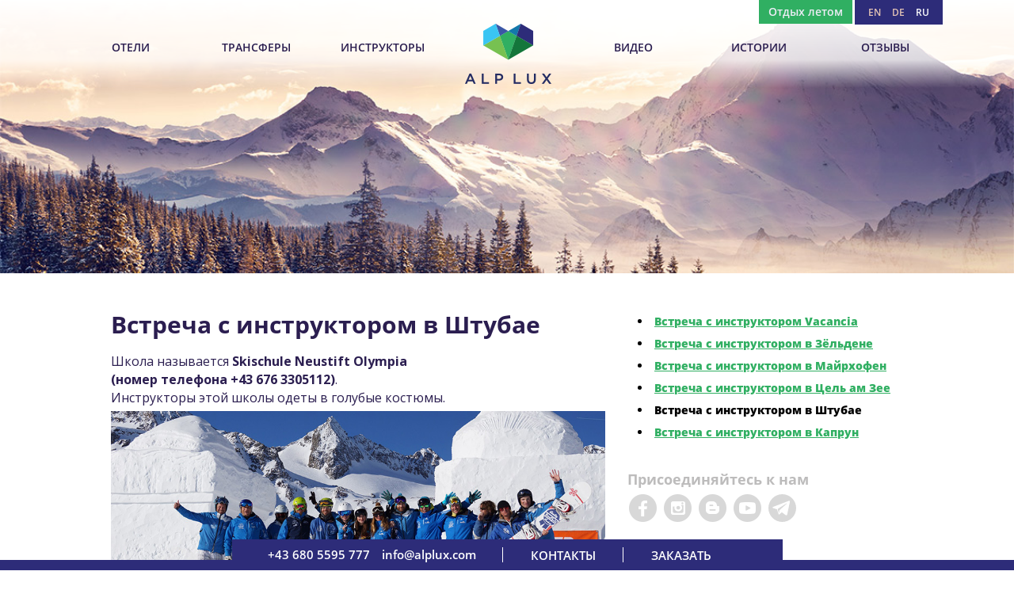

--- FILE ---
content_type: text/html; charset=UTF-8
request_url: https://alplux.com/ru/details/stubai/
body_size: 8326
content:
<!DOCTYPE html>
<!--[if IE 7]>
<html class="ie ie7" lang="ru-RU">
<![endif]-->
<!--[if IE 8]>
<html class="ie ie8" lang="ru-RU">
<![endif]-->
<!--[if !(IE 7) & !(IE 8)]><!-->
<html lang="ru-RU">
<!--<![endif]-->
<head>
<meta charset="UTF-8" />
<meta name="viewport" content="width=device-width" />
<title>Встреча с инструктором в Штубае - ALPLUX - Инструкторы, Отели, Трансферы</title>
<link rel="profile" href="https://gmpg.org/xfn/11" />
<link rel="pingback" href="" />
<!--[if lt IE 9]>
<script src="https://alplux.com/wp-content/themes/alplux/js/html5.js" type="text/javascript"></script>
<![endif]-->
<link rel="icon" type="image/png" href="/FaviconAlpLux.ico">
<link rel="stylesheet" href="https://maxcdn.bootstrapcdn.com/font-awesome/4.7.0/css/font-awesome.min.css">
<link rel="stylesheet" href="https://alplux.com/wp-content/themes/alplux/css/styles.css?v=17">
<script src="https://alplux.com/wp-content/themes/alplux/js/jquery-1.11.1.min.js"></script>
<script type="text/javascript" src="https://alplux.com/wp-content/themes/alplux/js/jquery.sudoSlider.min.js"></script>
<script src="https://alplux.com/wp-content/themes/alplux/js/jquery-ui.js"></script>
<script type="text/javascript" src="https://alplux.com/wp-content/themes/alplux/js/script.js?v=8"></script>
<script type="text/javascript" src="https://alplux.com/wp-content/themes/alplux/js/main.js?v=4"></script>

<link rel="stylesheet" href="https://alplux.com/wp-content/themes/alplux/css/fancySelect.css">
<script src="https://alplux.com/wp-content/themes/alplux/js/fancySelect.js?v=1"></script>

<link rel="stylesheet" href="https://alplux.com/wp-content/themes/alplux/css/jquery-ui.css">

<script src="https://alplux.com/wp-content/themes/alplux/js/jquery.sticky.js"></script>
<script>
  $(document).ready(function(){
    $("#toggle").sticky({topSpacing:0});
  });
  
  $(document).ready(function () {
			$.datepicker.setDefaults($.extend(
				$.datepicker.regional["ru"])
			);
			$("#datepicker, #datepicker2").datepicker( $.datepicker.regional["ru"]);

            $('#datepicker').on('change', function(e){
                $('#datepicker2').datepicker('option', 'minDate', $(this).datepicker('getDate'));
            });
		  });	  
</script>

<meta name='robots' content='index, follow, max-image-preview:large, max-snippet:-1, max-video-preview:-1' />

	<!-- This site is optimized with the Yoast SEO plugin v19.10 - https://yoast.com/wordpress/plugins/seo/ -->
	<meta name="description" content="Встреча с инструктором в Штубае" />
	<link rel="canonical" href="https://alplux.com/details/stubai/" />
	<meta property="og:locale" content="ru_RU" />
	<meta property="og:type" content="article" />
	<meta property="og:title" content="Встреча с инструктором в Штубае - ALPLUX - Инструкторы, Отели, Трансферы" />
	<meta property="og:description" content="Встреча с инструктором в Штубае" />
	<meta property="og:url" content="https://alplux.com/details/stubai/" />
	<meta property="og:site_name" content="ALPLUX - Инструкторы, Отели, Трансферы" />
	<meta property="article:modified_time" content="2024-12-20T16:15:42+00:00" />
	<meta property="og:image" content="https://alplux.com/wp-content/uploads/2018/12/Skischule_Neustift_Olympia.jpg" />
	<meta name="twitter:card" content="summary_large_image" />
	<meta name="twitter:label1" content="Примерное время для чтения" />
	<meta name="twitter:data1" content="2 минуты" />
	<script type="application/ld+json" class="yoast-schema-graph">{"@context":"https://schema.org","@graph":[{"@type":"WebPage","@id":"https://alplux.com/details/stubai/","url":"https://alplux.com/details/stubai/","name":"[:ru]Встреча с инструктором в Штубае[:] - ALPLUX - Инструкторы, Отели, Трансферы","isPartOf":{"@id":"https://alplux.com/ru/#website"},"primaryImageOfPage":{"@id":"https://alplux.com/details/stubai/#primaryimage"},"image":{"@id":"https://alplux.com/details/stubai/#primaryimage"},"thumbnailUrl":"https://alplux.com/wp-content/uploads/2018/12/Skischule_Neustift_Olympia.jpg","datePublished":"2018-12-09T05:52:17+00:00","dateModified":"2024-12-20T16:15:42+00:00","description":"[:ru]Встреча с инструктором в Штубае[:]","breadcrumb":{"@id":"https://alplux.com/details/stubai/#breadcrumb"},"inLanguage":"ru-RU","potentialAction":[{"@type":"ReadAction","target":["https://alplux.com/details/stubai/"]}]},{"@type":"ImageObject","inLanguage":"ru-RU","@id":"https://alplux.com/details/stubai/#primaryimage","url":"https://alplux.com/wp-content/uploads/2018/12/Skischule_Neustift_Olympia.jpg","contentUrl":"https://alplux.com/wp-content/uploads/2018/12/Skischule_Neustift_Olympia.jpg","width":920,"height":440},{"@type":"BreadcrumbList","@id":"https://alplux.com/details/stubai/#breadcrumb","itemListElement":[{"@type":"ListItem","position":1,"name":"Главная страница","item":"https://alplux.com/ru/"},{"@type":"ListItem","position":2,"name":"Test","item":"https://alplux.com/de/details/"},{"@type":"ListItem","position":3,"name":"Встреча с инструктором в Штубае"}]},{"@type":"WebSite","@id":"https://alplux.com/ru/#website","url":"https://alplux.com/ru/","name":"ALPLUX - Инструкторы, Отели, Трансферы","description":"Организация отдыха в австрийских Альпах","potentialAction":[{"@type":"SearchAction","target":{"@type":"EntryPoint","urlTemplate":"https://alplux.com/ru/?s={search_term_string}"},"query-input":"required name=search_term_string"}],"inLanguage":"ru-RU"}]}</script>
	<!-- / Yoast SEO plugin. -->


<link rel='dns-prefetch' href='//fonts.googleapis.com' />
<link rel='dns-prefetch' href='//s.w.org' />
<link rel="alternate" type="application/rss+xml" title="ALPLUX - Инструкторы, Отели, Трансферы &raquo; Лента" href="https://alplux.com/ru/feed/" />
<link rel="alternate" type="application/rss+xml" title="ALPLUX - Инструкторы, Отели, Трансферы &raquo; Лента комментариев" href="https://alplux.com/ru/comments/feed/" />
<script type="text/javascript">
window._wpemojiSettings = {"baseUrl":"https:\/\/s.w.org\/images\/core\/emoji\/14.0.0\/72x72\/","ext":".png","svgUrl":"https:\/\/s.w.org\/images\/core\/emoji\/14.0.0\/svg\/","svgExt":".svg","source":{"concatemoji":"https:\/\/alplux.com\/wp-includes\/js\/wp-emoji-release.min.js?ver=6.0.11"}};
/*! This file is auto-generated */
!function(e,a,t){var n,r,o,i=a.createElement("canvas"),p=i.getContext&&i.getContext("2d");function s(e,t){var a=String.fromCharCode,e=(p.clearRect(0,0,i.width,i.height),p.fillText(a.apply(this,e),0,0),i.toDataURL());return p.clearRect(0,0,i.width,i.height),p.fillText(a.apply(this,t),0,0),e===i.toDataURL()}function c(e){var t=a.createElement("script");t.src=e,t.defer=t.type="text/javascript",a.getElementsByTagName("head")[0].appendChild(t)}for(o=Array("flag","emoji"),t.supports={everything:!0,everythingExceptFlag:!0},r=0;r<o.length;r++)t.supports[o[r]]=function(e){if(!p||!p.fillText)return!1;switch(p.textBaseline="top",p.font="600 32px Arial",e){case"flag":return s([127987,65039,8205,9895,65039],[127987,65039,8203,9895,65039])?!1:!s([55356,56826,55356,56819],[55356,56826,8203,55356,56819])&&!s([55356,57332,56128,56423,56128,56418,56128,56421,56128,56430,56128,56423,56128,56447],[55356,57332,8203,56128,56423,8203,56128,56418,8203,56128,56421,8203,56128,56430,8203,56128,56423,8203,56128,56447]);case"emoji":return!s([129777,127995,8205,129778,127999],[129777,127995,8203,129778,127999])}return!1}(o[r]),t.supports.everything=t.supports.everything&&t.supports[o[r]],"flag"!==o[r]&&(t.supports.everythingExceptFlag=t.supports.everythingExceptFlag&&t.supports[o[r]]);t.supports.everythingExceptFlag=t.supports.everythingExceptFlag&&!t.supports.flag,t.DOMReady=!1,t.readyCallback=function(){t.DOMReady=!0},t.supports.everything||(n=function(){t.readyCallback()},a.addEventListener?(a.addEventListener("DOMContentLoaded",n,!1),e.addEventListener("load",n,!1)):(e.attachEvent("onload",n),a.attachEvent("onreadystatechange",function(){"complete"===a.readyState&&t.readyCallback()})),(e=t.source||{}).concatemoji?c(e.concatemoji):e.wpemoji&&e.twemoji&&(c(e.twemoji),c(e.wpemoji)))}(window,document,window._wpemojiSettings);
</script>
<style type="text/css">
img.wp-smiley,
img.emoji {
	display: inline !important;
	border: none !important;
	box-shadow: none !important;
	height: 1em !important;
	width: 1em !important;
	margin: 0 0.07em !important;
	vertical-align: -0.1em !important;
	background: none !important;
	padding: 0 !important;
}
</style>
	<link rel='stylesheet' id='wp-block-library-css'  href='https://alplux.com/wp-includes/css/dist/block-library/style.min.css?ver=6.0.11' type='text/css' media='all' />
<style id='global-styles-inline-css' type='text/css'>
body{--wp--preset--color--black: #000000;--wp--preset--color--cyan-bluish-gray: #abb8c3;--wp--preset--color--white: #ffffff;--wp--preset--color--pale-pink: #f78da7;--wp--preset--color--vivid-red: #cf2e2e;--wp--preset--color--luminous-vivid-orange: #ff6900;--wp--preset--color--luminous-vivid-amber: #fcb900;--wp--preset--color--light-green-cyan: #7bdcb5;--wp--preset--color--vivid-green-cyan: #00d084;--wp--preset--color--pale-cyan-blue: #8ed1fc;--wp--preset--color--vivid-cyan-blue: #0693e3;--wp--preset--color--vivid-purple: #9b51e0;--wp--preset--gradient--vivid-cyan-blue-to-vivid-purple: linear-gradient(135deg,rgba(6,147,227,1) 0%,rgb(155,81,224) 100%);--wp--preset--gradient--light-green-cyan-to-vivid-green-cyan: linear-gradient(135deg,rgb(122,220,180) 0%,rgb(0,208,130) 100%);--wp--preset--gradient--luminous-vivid-amber-to-luminous-vivid-orange: linear-gradient(135deg,rgba(252,185,0,1) 0%,rgba(255,105,0,1) 100%);--wp--preset--gradient--luminous-vivid-orange-to-vivid-red: linear-gradient(135deg,rgba(255,105,0,1) 0%,rgb(207,46,46) 100%);--wp--preset--gradient--very-light-gray-to-cyan-bluish-gray: linear-gradient(135deg,rgb(238,238,238) 0%,rgb(169,184,195) 100%);--wp--preset--gradient--cool-to-warm-spectrum: linear-gradient(135deg,rgb(74,234,220) 0%,rgb(151,120,209) 20%,rgb(207,42,186) 40%,rgb(238,44,130) 60%,rgb(251,105,98) 80%,rgb(254,248,76) 100%);--wp--preset--gradient--blush-light-purple: linear-gradient(135deg,rgb(255,206,236) 0%,rgb(152,150,240) 100%);--wp--preset--gradient--blush-bordeaux: linear-gradient(135deg,rgb(254,205,165) 0%,rgb(254,45,45) 50%,rgb(107,0,62) 100%);--wp--preset--gradient--luminous-dusk: linear-gradient(135deg,rgb(255,203,112) 0%,rgb(199,81,192) 50%,rgb(65,88,208) 100%);--wp--preset--gradient--pale-ocean: linear-gradient(135deg,rgb(255,245,203) 0%,rgb(182,227,212) 50%,rgb(51,167,181) 100%);--wp--preset--gradient--electric-grass: linear-gradient(135deg,rgb(202,248,128) 0%,rgb(113,206,126) 100%);--wp--preset--gradient--midnight: linear-gradient(135deg,rgb(2,3,129) 0%,rgb(40,116,252) 100%);--wp--preset--duotone--dark-grayscale: url('#wp-duotone-dark-grayscale');--wp--preset--duotone--grayscale: url('#wp-duotone-grayscale');--wp--preset--duotone--purple-yellow: url('#wp-duotone-purple-yellow');--wp--preset--duotone--blue-red: url('#wp-duotone-blue-red');--wp--preset--duotone--midnight: url('#wp-duotone-midnight');--wp--preset--duotone--magenta-yellow: url('#wp-duotone-magenta-yellow');--wp--preset--duotone--purple-green: url('#wp-duotone-purple-green');--wp--preset--duotone--blue-orange: url('#wp-duotone-blue-orange');--wp--preset--font-size--small: 13px;--wp--preset--font-size--medium: 20px;--wp--preset--font-size--large: 36px;--wp--preset--font-size--x-large: 42px;}.has-black-color{color: var(--wp--preset--color--black) !important;}.has-cyan-bluish-gray-color{color: var(--wp--preset--color--cyan-bluish-gray) !important;}.has-white-color{color: var(--wp--preset--color--white) !important;}.has-pale-pink-color{color: var(--wp--preset--color--pale-pink) !important;}.has-vivid-red-color{color: var(--wp--preset--color--vivid-red) !important;}.has-luminous-vivid-orange-color{color: var(--wp--preset--color--luminous-vivid-orange) !important;}.has-luminous-vivid-amber-color{color: var(--wp--preset--color--luminous-vivid-amber) !important;}.has-light-green-cyan-color{color: var(--wp--preset--color--light-green-cyan) !important;}.has-vivid-green-cyan-color{color: var(--wp--preset--color--vivid-green-cyan) !important;}.has-pale-cyan-blue-color{color: var(--wp--preset--color--pale-cyan-blue) !important;}.has-vivid-cyan-blue-color{color: var(--wp--preset--color--vivid-cyan-blue) !important;}.has-vivid-purple-color{color: var(--wp--preset--color--vivid-purple) !important;}.has-black-background-color{background-color: var(--wp--preset--color--black) !important;}.has-cyan-bluish-gray-background-color{background-color: var(--wp--preset--color--cyan-bluish-gray) !important;}.has-white-background-color{background-color: var(--wp--preset--color--white) !important;}.has-pale-pink-background-color{background-color: var(--wp--preset--color--pale-pink) !important;}.has-vivid-red-background-color{background-color: var(--wp--preset--color--vivid-red) !important;}.has-luminous-vivid-orange-background-color{background-color: var(--wp--preset--color--luminous-vivid-orange) !important;}.has-luminous-vivid-amber-background-color{background-color: var(--wp--preset--color--luminous-vivid-amber) !important;}.has-light-green-cyan-background-color{background-color: var(--wp--preset--color--light-green-cyan) !important;}.has-vivid-green-cyan-background-color{background-color: var(--wp--preset--color--vivid-green-cyan) !important;}.has-pale-cyan-blue-background-color{background-color: var(--wp--preset--color--pale-cyan-blue) !important;}.has-vivid-cyan-blue-background-color{background-color: var(--wp--preset--color--vivid-cyan-blue) !important;}.has-vivid-purple-background-color{background-color: var(--wp--preset--color--vivid-purple) !important;}.has-black-border-color{border-color: var(--wp--preset--color--black) !important;}.has-cyan-bluish-gray-border-color{border-color: var(--wp--preset--color--cyan-bluish-gray) !important;}.has-white-border-color{border-color: var(--wp--preset--color--white) !important;}.has-pale-pink-border-color{border-color: var(--wp--preset--color--pale-pink) !important;}.has-vivid-red-border-color{border-color: var(--wp--preset--color--vivid-red) !important;}.has-luminous-vivid-orange-border-color{border-color: var(--wp--preset--color--luminous-vivid-orange) !important;}.has-luminous-vivid-amber-border-color{border-color: var(--wp--preset--color--luminous-vivid-amber) !important;}.has-light-green-cyan-border-color{border-color: var(--wp--preset--color--light-green-cyan) !important;}.has-vivid-green-cyan-border-color{border-color: var(--wp--preset--color--vivid-green-cyan) !important;}.has-pale-cyan-blue-border-color{border-color: var(--wp--preset--color--pale-cyan-blue) !important;}.has-vivid-cyan-blue-border-color{border-color: var(--wp--preset--color--vivid-cyan-blue) !important;}.has-vivid-purple-border-color{border-color: var(--wp--preset--color--vivid-purple) !important;}.has-vivid-cyan-blue-to-vivid-purple-gradient-background{background: var(--wp--preset--gradient--vivid-cyan-blue-to-vivid-purple) !important;}.has-light-green-cyan-to-vivid-green-cyan-gradient-background{background: var(--wp--preset--gradient--light-green-cyan-to-vivid-green-cyan) !important;}.has-luminous-vivid-amber-to-luminous-vivid-orange-gradient-background{background: var(--wp--preset--gradient--luminous-vivid-amber-to-luminous-vivid-orange) !important;}.has-luminous-vivid-orange-to-vivid-red-gradient-background{background: var(--wp--preset--gradient--luminous-vivid-orange-to-vivid-red) !important;}.has-very-light-gray-to-cyan-bluish-gray-gradient-background{background: var(--wp--preset--gradient--very-light-gray-to-cyan-bluish-gray) !important;}.has-cool-to-warm-spectrum-gradient-background{background: var(--wp--preset--gradient--cool-to-warm-spectrum) !important;}.has-blush-light-purple-gradient-background{background: var(--wp--preset--gradient--blush-light-purple) !important;}.has-blush-bordeaux-gradient-background{background: var(--wp--preset--gradient--blush-bordeaux) !important;}.has-luminous-dusk-gradient-background{background: var(--wp--preset--gradient--luminous-dusk) !important;}.has-pale-ocean-gradient-background{background: var(--wp--preset--gradient--pale-ocean) !important;}.has-electric-grass-gradient-background{background: var(--wp--preset--gradient--electric-grass) !important;}.has-midnight-gradient-background{background: var(--wp--preset--gradient--midnight) !important;}.has-small-font-size{font-size: var(--wp--preset--font-size--small) !important;}.has-medium-font-size{font-size: var(--wp--preset--font-size--medium) !important;}.has-large-font-size{font-size: var(--wp--preset--font-size--large) !important;}.has-x-large-font-size{font-size: var(--wp--preset--font-size--x-large) !important;}
</style>
<link rel='stylesheet' id='magnific-css'  href='https://alplux.com/wp-content/plugins/comment-images-reloaded/js/magnific.css?ver=6.0.11' type='text/css' media='all' />
<link rel='stylesheet' id='contact-form-7-css'  href='https://alplux.com/wp-content/plugins/contact-form-7/includes/css/styles.css?ver=5.6.4' type='text/css' media='all' />
<link rel='stylesheet' id='responsive-lightbox-swipebox-css'  href='https://alplux.com/wp-content/plugins/responsive-lightbox/assets/swipebox/swipebox.min.css?ver=2.4.2' type='text/css' media='all' />
<link rel='stylesheet' id='twentytwelve-fonts-css'  href='https://fonts.googleapis.com/css?family=Open+Sans:400italic,700italic,400,700&#038;subset=latin,latin-ext' type='text/css' media='all' />
<link rel='stylesheet' id='twentytwelve-style-css'  href='https://alplux.com/wp-content/themes/alplux/style.css?ver=v1' type='text/css' media='all' />
<!--[if lt IE 9]>
<link rel='stylesheet' id='twentytwelve-ie-css'  href='https://alplux.com/wp-content/themes/alplux/css/ie.css?ver=20121010' type='text/css' media='all' />
<![endif]-->
<script type='text/javascript' src='https://alplux.com/wp-includes/js/jquery/jquery.min.js?ver=3.6.0' id='jquery-core-js'></script>
<script type='text/javascript' src='https://alplux.com/wp-includes/js/jquery/jquery-migrate.min.js?ver=3.3.2' id='jquery-migrate-js'></script>
<script type='text/javascript' src='https://alplux.com/wp-content/plugins/responsive-lightbox/assets/swipebox/jquery.swipebox.min.js?ver=2.4.2' id='responsive-lightbox-swipebox-js'></script>
<script type='text/javascript' src='https://alplux.com/wp-includes/js/underscore.min.js?ver=1.13.3' id='underscore-js'></script>
<script type='text/javascript' src='https://alplux.com/wp-content/plugins/responsive-lightbox/assets/infinitescroll/infinite-scroll.pkgd.min.js?ver=6.0.11' id='responsive-lightbox-infinite-scroll-js'></script>
<script type='text/javascript' id='responsive-lightbox-js-extra'>
/* <![CDATA[ */
var rlArgs = {"script":"swipebox","selector":"lightbox","customEvents":"","activeGalleries":"0","animation":"1","hideCloseButtonOnMobile":"0","removeBarsOnMobile":"0","hideBars":"1","hideBarsDelay":"5000","videoMaxWidth":"1080","useSVG":"1","loopAtEnd":"0","woocommerce_gallery":"0","ajaxurl":"https:\/\/alplux.com\/wp-admin\/admin-ajax.php","nonce":"9924c5e155","preview":"false","postId":"5719","scriptExtension":""};
/* ]]> */
</script>
<script type='text/javascript' src='https://alplux.com/wp-content/plugins/responsive-lightbox/js/front.js?ver=2.4.2' id='responsive-lightbox-js'></script>
<link rel="https://api.w.org/" href="https://alplux.com/ru/wp-json/" /><link rel="alternate" type="application/json" href="https://alplux.com/ru/wp-json/wp/v2/pages/5719" /><link rel="EditURI" type="application/rsd+xml" title="RSD" href="https://alplux.com/xmlrpc.php?rsd" />
<link rel="wlwmanifest" type="application/wlwmanifest+xml" href="https://alplux.com/wp-includes/wlwmanifest.xml" /> 
<meta name="generator" content="WordPress 6.0.11" />
<link rel='shortlink' href='https://alplux.com/ru/?p=5719' />
<link rel="alternate" type="application/json+oembed" href="https://alplux.com/ru/wp-json/oembed/1.0/embed?url=https%3A%2F%2Falplux.com%2Fru%2Fdetails%2Fstubai%2F" />
<link rel="alternate" type="text/xml+oembed" href="https://alplux.com/ru/wp-json/oembed/1.0/embed?url=https%3A%2F%2Falplux.com%2Fru%2Fdetails%2Fstubai%2F&#038;format=xml" />
<style>.cir-link{height:20px;display:block;width:90px;overflow:hidden;}.cir-link,.cir-link img{padding:0;margin:0;border:0}.cir-link:hover img{position:relative;bottom:20px}</style>
<style type="text/css">
.qtranxs_flag_ru {background-image: url(https://alplux.com/wp-content/plugins/qtranslate/flags/ru.png); background-repeat: no-repeat;}
.qtranxs_flag_de {background-image: url(https://alplux.com/wp-content/plugins/qtranslate/flags/de.png); background-repeat: no-repeat;}
.qtranxs_flag_en {background-image: url(https://alplux.com/wp-content/plugins/qtranslate/flags/gb.png); background-repeat: no-repeat;}
</style>
<link hreflang="ru" href="https://alplux.com/ru/details/stubai/" rel="alternate" />
<link hreflang="de" href="https://alplux.com/de/details/stubai/" rel="alternate" />
<link hreflang="en" href="https://alplux.com/en/details/stubai/" rel="alternate" />
<link hreflang="x-default" href="https://alplux.com/ru/details/stubai/" rel="alternate" />
<meta name="generator" content="qTranslate-X 3.4.6.8" />
<!-- Google tag (gtag.js) --> <script async src="https://www.googletagmanager.com/gtag/js?id=G-86LHPZ1HG9"></script> <script> window.dataLayer = window.dataLayer || []; function gtag(){dataLayer.push(arguments);} gtag('js', new Date()); gtag('config', 'G-86LHPZ1HG9'); </script></head>
<body data-rsssl=1 class="page-template-default page page-id-5719 page-child parent-pageid-220 winter full-width custom-font-enabled">
<div class="wrapper">

    <div class="header header-bg2 header-default">
		<header class="nav default">
			<div class="inner">
            <a href="javascript:;" id="toggle" class="sdf">
                <span></span>
				
                <div class="lang mobi_lang">
                        <a href="/en/"  >EN</a>
                        <a href="/de/"  >DE</a>
                        <a href="https://alplux.com/ru/details/stubai/" class="active" >RU</a>
                </div>
				
                
            </a>
                <nav class="nav-main mobile_menu" id="menu">
                    
                    <span>
                                                              <ul  class=""><li id="menu-item-517" class="menu-item menu-item-type-post_type menu-item-object-page menu-item-517"><a href="https://alplux.com/ru/hotels/">Отели</a></li>
<li id="menu-item-516" class="menu-item menu-item-type-post_type menu-item-object-page menu-item-516"><a href="https://alplux.com/ru/transfer/">Трансферы</a></li>
<li id="menu-item-518" class="menu-item menu-item-type-post_type menu-item-object-page menu-item-518"><a href="https://alplux.com/ru/instructors/">Инструкторы</a></li>
<li id="menu-item-515" class="menu-item menu-item-type-post_type menu-item-object-page menu-item-515"><a href="https://alplux.com/ru/services/">Видео</a></li>
<li id="menu-item-1117" class="menu-item menu-item-type-taxonomy menu-item-object-category menu-item-1117"><a href="https://alplux.com/ru/category/novosti/">Истории</a></li>
<li id="menu-item-514" class="menu-item menu-item-type-post_type menu-item-object-page menu-item-514"><a href="https://alplux.com/ru/concierge/">Консьерж</a></li>
<li id="menu-item-513" class="menu-item menu-item-type-post_type menu-item-object-page menu-item-513"><a href="https://alplux.com/ru/feedback/">Отзывы</a></li>
</ul>                                                </span>
                </nav>
				<div class="nav-top">
					                    <a href="/?season=summer">Отдых летом</a>
                    				</div>
				<nav class="nav-main desctop_menu">
					<a href="#" class="logo2"><img src="https://alplux.com/wp-content/themes/alplux/images/logo.png" alt=""></a>
					<span>
                                                              <ul  class=""><li id="menu-item-21" class="menu-item menu-item-type-post_type menu-item-object-page menu-item-21"><a href="https://alplux.com/ru/hotels/">Отели</a></li>
<li id="menu-item-24" class="menu-item menu-item-type-post_type menu-item-object-page menu-item-24"><a href="https://alplux.com/ru/transfer/">Трансферы</a></li>
<li id="menu-item-22" class="menu-item menu-item-type-post_type menu-item-object-page menu-item-22"><a href="https://alplux.com/ru/instructors/">Инструкторы</a></li>
<li id="menu-item-18" class="menu-logo menu-item menu-item-type-custom menu-item-object-custom menu-item-18"><a href="/ru/"><img src="/wp-content/themes/alplux/images/logo.png" alt=""></a></li>
<li id="menu-item-23" class="menu-item menu-item-type-post_type menu-item-object-page menu-item-23"><a href="https://alplux.com/ru/services/">Видео</a></li>
<li id="menu-item-982" class="menu-item menu-item-type-custom menu-item-object-custom menu-item-982"><a href="/ru/category/novosti/">Истории</a></li>
<li id="menu-item-20" class="menu-item menu-item-type-post_type menu-item-object-page menu-item-20"><a href="https://alplux.com/ru/feedback/">Отзывы</a></li>
</ul>                                                </span>
				</nav>
                <a href="/" class="logo2 logo_mobile"><img src="https://alplux.com/wp-content/themes/alplux/images/logo.png" alt=""></a>
                <div class="open_modal_menu">
                    
                </div>
                
			</div>
		</header>
</div>
<div class="content">
		<div class="cols inner">
			<div class="content-col article">
                            	                                    <h1>Встреча с инструктором в Штубае</h1>
<p>Школа называется <strong>Skischule Neustift Olympia<br />
(номер телефона +43 676 3305112)</strong>.<br />
Инструкторы этой школы одеты в голубые костюмы.<br />
<a href="https://alplux.com/wp-content/uploads/2018/12/Skischule_Neustift_Olympia.jpg" rel="lightbox" data-rl_title="" data-rl_caption="" title=""><img class="aligncenter wp-image-5721 size-full" src="https://alplux.com/wp-content/uploads/2018/12/Skischule_Neustift_Olympia.jpg" alt="" width="920" height="440" srcset="https://alplux.com/wp-content/uploads/2018/12/Skischule_Neustift_Olympia.jpg 920w, https://alplux.com/wp-content/uploads/2018/12/Skischule_Neustift_Olympia-300x143.jpg 300w, https://alplux.com/wp-content/uploads/2018/12/Skischule_Neustift_Olympia-768x367.jpg 768w, https://alplux.com/wp-content/uploads/2018/12/Skischule_Neustift_Olympia-624x298.jpg 624w" sizes="(max-width: 920px) 100vw, 920px" /></a></p>
<p><strong>Место встречи с инструктором</strong>: у верхней станции кабинки Gamsgarten II.<br />
На карте спусков место встречи отмечено красной стрелкой.<br />
<a href="https://alplux.com/wp-content/uploads/2018/12/skimap_stubai.png" rel="lightbox" data-rl_title="" data-rl_caption="" title=""><img loading="lazy" class="aligncenter wp-image-5724 size-large" src="https://alplux.com/wp-content/uploads/2018/12/skimap_stubai-1024x758.png" alt="" width="625" height="463" srcset="https://alplux.com/wp-content/uploads/2018/12/skimap_stubai-1024x758.png 1024w, https://alplux.com/wp-content/uploads/2018/12/skimap_stubai-300x222.png 300w, https://alplux.com/wp-content/uploads/2018/12/skimap_stubai-768x568.png 768w, https://alplux.com/wp-content/uploads/2018/12/skimap_stubai-624x462.png 624w, https://alplux.com/wp-content/uploads/2018/12/skimap_stubai.png 1035w" sizes="(max-width: 625px) 100vw, 625px" /></a></p>
<p>Т.е. Вам самостоятельно нужно подняться на кабинке наверх (учитывайте на подъем кабинки примерно 30 мин.), и при выходе на улицу обойти левое здание.</p>
<p><a href="https://alplux.com/wp-content/uploads/2024/12/Treffpunkt_skischule_neustift_olympia.jpg" rel="lightbox" data-rl_title="" data-rl_caption="" title=""><img loading="lazy" class="size-large wp-image-9413 aligncenter" src="https://alplux.com/wp-content/uploads/2024/12/Treffpunkt_skischule_neustift_olympia-1024x682.jpg" alt="" width="625" height="416" srcset="https://alplux.com/wp-content/uploads/2024/12/Treffpunkt_skischule_neustift_olympia-1024x682.jpg 1024w, https://alplux.com/wp-content/uploads/2024/12/Treffpunkt_skischule_neustift_olympia-300x200.jpg 300w, https://alplux.com/wp-content/uploads/2024/12/Treffpunkt_skischule_neustift_olympia-768x511.jpg 768w, https://alplux.com/wp-content/uploads/2024/12/Treffpunkt_skischule_neustift_olympia-1536x1023.jpg 1536w, https://alplux.com/wp-content/uploads/2024/12/Treffpunkt_skischule_neustift_olympia-624x415.jpg 624w, https://alplux.com/wp-content/uploads/2024/12/Treffpunkt_skischule_neustift_olympia.jpg 1598w" sizes="(max-width: 625px) 100vw, 625px" /></a></p>
<p>Там с левой стороны около бугельного подъемника будет разукрашенная будка и плакат школы &#171;Skischule Neustift Olympia MEETINGPOINT&#187;.</p>
<p><a href="https://alplux.com/wp-content/uploads/2018/12/Treffpunkt_Stubai.jpg" rel="lightbox" data-rl_title="" data-rl_caption="" title=""><img loading="lazy" class="wp-image-5726 size-large aligncenter" src="https://alplux.com/wp-content/uploads/2018/12/Treffpunkt_Stubai-1024x478.jpg" alt="" width="625" height="292" srcset="https://alplux.com/wp-content/uploads/2018/12/Treffpunkt_Stubai-1024x478.jpg 1024w, https://alplux.com/wp-content/uploads/2018/12/Treffpunkt_Stubai-300x140.jpg 300w, https://alplux.com/wp-content/uploads/2018/12/Treffpunkt_Stubai-768x358.jpg 768w, https://alplux.com/wp-content/uploads/2018/12/Treffpunkt_Stubai-624x291.jpg 624w" sizes="(max-width: 625px) 100vw, 625px" /></a></p>
<p><a href="https://alplux.com/wp-content/uploads/2024/12/terffpunkt_stubai.jpg" rel="lightbox" data-rl_title="" data-rl_caption="" title=""><img loading="lazy" class="aligncenter wp-image-9414 size-full" src="https://alplux.com/wp-content/uploads/2024/12/terffpunkt_stubai.jpg" alt="" width="660" height="594" srcset="https://alplux.com/wp-content/uploads/2024/12/terffpunkt_stubai.jpg 660w, https://alplux.com/wp-content/uploads/2024/12/terffpunkt_stubai-300x270.jpg 300w, https://alplux.com/wp-content/uploads/2024/12/terffpunkt_stubai-624x562.jpg 624w" sizes="(max-width: 660px) 100vw, 660px" /></a></p>
                                                            				</div>
			
				<aside class="aside">
				<div class="instructor-links">
			
						<ul><li class="page_item page-item-5791"><a href="https://alplux.com/ru/details/soelden-vacancia/">Встреча с инструктором Vacancia</a></li>
<li class="page_item page-item-5789"><a href="https://alplux.com/ru/details/soelden/">Встреча с инструктором в Зёльдене</a></li>
<li class="page_item page-item-4208"><a href="https://alplux.com/ru/details/mayrhofen/">Встреча с инструктором в Майрхофен</a></li>
<li class="page_item page-item-5704"><a href="https://alplux.com/ru/details/zellamsee/">Встреча с инструктором в Цель ам Зее</a></li>
<li class="page_item page-item-5719 current_page_item"><a href="https://alplux.com/ru/details/stubai/" aria-current="page">Встреча с инструктором в Штубае</a></li>
<li class="page_item page-item-6896"><a href="https://alplux.com/ru/details/kaprun/">Встреча с инструктором в Капрун</a></li>
</ul>				</div>
				<div class="follow">
	<p>Присоединяйтесь к нам</p>
	<div>
		<a href="https://www.facebook.com/AlpLux/" target="_blank" class="social facebook"></a>
		<a href="https://instagram.com/alplux/" target="_blank" class="social instagram"></a>
		<a href="http://www.ruski.eu/" target="_blank" class="social blogger"></a>
		<a href="https://www.youtube.com/alplux" target="_blank" class="social youtube"></a>
		<a href="https://t.me/alplux" target="_blank" class="social telegram"></a>
	</div>
</div>							</aside>
		</div>
	</div><!-- CONTENT -->

	<div class="info-block">
		<div class="inner">
			<span class="def-links">
							 
																		<a href="tel:++43 680 5595 777">+43 680 5595 777</a>
                                <a href="mailto:info@alplux.com">info@alplux.com</a>
			</span>
			<div class="info-block-links">
                                                   <ul  class=""><li id="menu-item-51" class="menu-item menu-item-type-post_type menu-item-object-page menu-item-51"><a href="https://alplux.com/ru/contacts/">Контакты</a></li>
<li id="menu-item-50" class="menu-item menu-item-type-post_type menu-item-object-page menu-item-50"><a href="https://alplux.com/ru/book-now/">Заказать</a></li>
</ul>			</div>
		</div>
	</div>
    <!-- Yandex.Metrika counter -->
<script type="text/javascript">
(function (d, w, c) {
(w[c] = w[c] || []).push(function() {
try {
w.yaCounter33125388 = new Ya.Metrika({
id:33125388,
clickmap:true,
trackLinks:true,
accurateTrackBounce:true
});
} catch(e) { }
});

    var n = d.getElementsByTagName("script")[0],
        s = d.createElement("script"),
        f = function () { n.parentNode.insertBefore(s, n); };
    s.type = "text/javascript";
    s.async = true;
    s.src = "https://mc.yandex.ru/metrika/watch.js";

    if (w.opera == "[object Opera]") {
        d.addEventListener("DOMContentLoaded", f, false);
    } else { f(); }
})(document, window, "yandex_metrika_callbacks");
</script>
<noscript><div><img src="https://mc.yandex.ru/watch/33125388" style="position:absolute; left:-9999px;" alt="" /></div></noscript>
<!-- /Yandex.Metrika counter -->
</footer><!-- FOOTER -->
<script type="text/javascript">!function(t,e){"use strict";function n(){if(!a){a=!0;for(var t=0;t<d.length;t++)d[t].fn.call(window,d[t].ctx);d=[]}}function o(){"complete"===document.readyState&&n()}t=t||"docReady",e=e||window;var d=[],a=!1,c=!1;e[t]=function(t,e){return a?void setTimeout(function(){t(e)},1):(d.push({fn:t,ctx:e}),void("complete"===document.readyState||!document.attachEvent&&"interactive"===document.readyState?setTimeout(n,1):c||(document.addEventListener?(document.addEventListener("DOMContentLoaded",n,!1),window.addEventListener("load",n,!1)):(document.attachEvent("onreadystatechange",o),window.attachEvent("onload",n)),c=!0)))}}("wpBruiserDocReady",window);
			(function(){var wpbrLoader = (function(){var g=document,b=g.createElement('script'),c=g.scripts[0];b.async=1;b.src='https://alplux.com/ru/?gdbc-client=3.1.43-'+(new Date()).getTime();c.parentNode.insertBefore(b,c);});wpBruiserDocReady(wpbrLoader);window.onunload=function(){};window.addEventListener('pageshow',function(event){if(event.persisted){(typeof window.WPBruiserClient==='undefined')?wpbrLoader():window.WPBruiserClient.requestTokens();}},false);})();
</script><script type='text/javascript' id='comment-images-reloaded-js-extra'>
/* <![CDATA[ */
var cm_imgs = {"fileTypeError":"\u0412\u043d\u0438\u043c\u0430\u043d\u0438\u0435! \u0412\u044b \u043f\u044b\u0442\u0430\u0435\u0442\u0435\u0441\u044c \u0437\u0430\u0433\u0440\u0443\u0437\u0438\u0442\u044c \u043d\u0435\u0432\u0435\u0440\u043d\u043e\u0435 \u0438\u0437\u043e\u0431\u0440\u0430\u0436\u0435\u043d\u0438\u0435, \u043f\u043e\u044d\u0442\u043e\u043c\u0443 \u043e\u043d\u043e \u043d\u0435 \u0431\u0443\u0434\u0435\u0442 \u043f\u0440\u0438\u043a\u0440\u0435\u043f\u043b\u0435\u043d\u043e \u043a \u0432\u0430\u0448\u0435\u043c\u0443 \u043a\u043e\u043c\u043c\u0435\u043d\u0442\u0430\u0440\u0438\u044e.","fileSizeError":"\u0412\u043d\u0438\u043c\u0430\u043d\u0438\u0435! \u0412\u044b \u043f\u044b\u0442\u0430\u0435\u0442\u0435\u0441\u044c \u0437\u0430\u0433\u0440\u0443\u0437\u0438\u0442\u044c \u0441\u043b\u0438\u0448\u043a\u043e\u043c \u0431\u043e\u043b\u044c\u0448\u043e\u0439 \u0444\u0430\u0439\u043b. \u041f\u0440\u0438 \u0441\u043e\u0445\u0440\u0430\u043d\u0435\u043d\u0438\u0438 \u043a\u043e\u043c\u043c\u0435\u043d\u0442\u0430\u0440\u0438\u044f, \u0444\u0430\u0439\u043b \u043d\u0435 \u0431\u0443\u0434\u0435\u0442 \u043f\u0440\u0438\u043a\u0440\u0435\u043f\u043b\u0435\u043d! \u041c\u0430\u043a\u0441\u0438\u043c\u0430\u043b\u044c\u043d\u044b\u0439 \u0440\u0430\u0437\u043c\u0435\u0440 \u0444\u0430\u0439\u043b\u0430:","limitFileSize":"5242880","fileCountError":"<strong>\u0412\u043d\u0438\u043c\u0430\u043d\u0438\u0435!<\/strong> \u0412\u044b \u043f\u044b\u0442\u0430\u0435\u0442\u0435\u0441\u044c \u0437\u0430\u0433\u0440\u0443\u0437\u0438\u0442\u044c \u0441\u043b\u0438\u0448\u043a\u043e\u043c \u043c\u043d\u043e\u0433\u043e \u0444\u0430\u0439\u043b\u043e\u0432. \u041f\u0440\u0438 \u043e\u0442\u043f\u0440\u0430\u0432\u043a\u0435 \u043a\u043e\u043c\u0435\u043d\u0442\u0430\u0440\u0438\u044f, \u0444\u0430\u0439\u043b\u044b \u043d\u0435 \u0431\u0443\u0434\u0443\u0442 \u0437\u0430\u0433\u0440\u0443\u0436\u0435\u043d\u044b <br \/>\u041c\u0430\u043a\u0441\u0438\u043c\u0430\u043b\u044c\u043d\u043e\u0435 \u043a\u043e\u043b\u0438\u0447\u0435\u0441\u0442\u0432\u043e \u0438\u0437\u043e\u0431\u0440\u0430\u0436\u0435\u043d\u0438\u0439: ","limitFileCount":"5"};
/* ]]> */
</script>
<script type='text/javascript' src='https://alplux.com/wp-content/plugins/comment-images-reloaded/js/cir_andzoom.min.js?ver=6.0.11' id='comment-images-reloaded-js'></script>
<script type='text/javascript' src='https://alplux.com/wp-content/plugins/contact-form-7/includes/swv/js/index.js?ver=5.6.4' id='swv-js'></script>
<script type='text/javascript' id='contact-form-7-js-extra'>
/* <![CDATA[ */
var wpcf7 = {"api":{"root":"https:\/\/alplux.com\/ru\/wp-json\/","namespace":"contact-form-7\/v1"}};
/* ]]> */
</script>
<script type='text/javascript' src='https://alplux.com/wp-content/plugins/contact-form-7/includes/js/index.js?ver=5.6.4' id='contact-form-7-js'></script>
<script type='text/javascript' src='https://alplux.com/wp-content/themes/alplux/js/navigation.js?ver=20140711' id='twentytwelve-navigation-js'></script>
</body>
</html>

--- FILE ---
content_type: text/css
request_url: https://alplux.com/wp-content/themes/alplux/css/styles.css?v=17
body_size: 7681
content:
* {margin: 0;padding: 0;}
html {height: 100%;}
body {font: 14px 'OpenSansSemiBold', Arial, Tahoma, Verdana, sans-serif;width: 100%;height: 100%;line-height:20px; background: #fff;}
a {color: #30af62;outline: none;text-decoration: underline;}
a:hover {text-decoration: none;}
img {border: 0;}
input {vertical-align: middle; outline: none;}
input[type="submit"], input[type="button"] {cursor: pointer;}
ol,ul {list-style-position: inside;}
.wrapper {min-height: 100%;height: auto !important;height: 100%;}
.no-margin {margin-right:0px !important;}
.inner { max-width: 1200px; margin: 0 auto;}
.clearfix:before, .clearfix:after {content: "";display: table;}
.clearfix:after {clear: both;}
.clearfix {zoom: 1;}
.header h1 {font-weight: normal; font-family: "PlayfairDisplayRegular"; margin: 70px 0 0; color: #2b1e50; font-size: 65px; text-align: center; line-height: 74px;}
.winter .header h1 {
    margin-top: 150px;
    text-shadow: 1px 1px 2px rgba(255, 255, 255, 1);
}
.cols h1 {color: #2b1e50; line-height: 36px;     margin-bottom: 17px; font-weight: normal; font-size: 30px; font-family: "OpenSansBold";}
h2 {font-weight: normal; margin: 30px 0 0; line-height: 22px; color: #2b1e50; font-size: 15px; font-family: "OpenSansBold"; margin-bottom: 44px;}
.facilities h2 {margin: 19px 0 26px; text-transform: uppercase;}
.header h2 {margin-bottom: 15px; line-height: 19px; text-shadow: 1px 1px 2px rgba(255, 255, 255, 1);}
.article h2 {font-weight: normal;font-family: "OpenSansBold"; color: #2b1e50; font-size: 22px; margin: 40px 0 30px;}
h3 {font-weight: normal; color: #2b1e50; font-size: 30px;}
.article h3 {font-weight: normal; margin-bottom: 20px; font-size: 20px !important; font-family: "OpenSansBold"; !important;}
::-webkit-input-placeholder {color:#959494; opacity: 1; transition: opacity 0.3s ease;}
::-moz-placeholder {color:#959494; opacity: 1; transition: opacity 0.3s ease;}
:-moz-placeholder {color:#959494; opacity: 1; transition: opacity 0.3s ease;}
:-ms-input-placeholder {color:#959494; opacity: 1; transition: opacity 0.3s ease;}
:focus::-webkit-input-placeholder {opacity: 0; transition: opacity 0.3s ease;}
:focus::-moz-placeholder          {opacity: 0; transition: opacity 0.3s ease;}
:focus:-moz-placeholder           {opacity: 0; transition: opacity 0.3s ease;}
:focus:-ms-input-placeholder      {opacity: 0; transition: opacity 0.3s ease;}
.dates :focus::-webkit-input-placeholder {opacity: 1; transition: opacity 0.3s ease;}
.dates :focus::-moz-placeholder          {opacity: 1; transition: opacity 0.3s ease;}
.dates :focus:-moz-placeholder           {opacity: 1; transition: opacity 0.3s ease;}
.dates :focus:-ms-input-placeholder      {opacity: 1; transition: opacity 0.3s ease;}

/* font-family: "PlayfairDisplayRegular"; */
@font-face {
    font-family: "PlayfairDisplayRegular";
    src: url("../fonts/PlayfairDisplayRegular/PlayfairDisplayRegular.eot");
    src: url("../fonts/PlayfairDisplayRegular/PlayfairDisplayRegular.eot?#iefix")format("embedded-opentype"),
    url("../fonts/PlayfairDisplayRegular/PlayfairDisplayRegular.woff") format("woff"),
    url("../fonts/PlayfairDisplayRegular/PlayfairDisplayRegular.ttf") format("truetype");
    font-style: normal;
    font-weight: normal;
}
/* font-family: "PlayfairDisplayBold"; */
@font-face {
    font-family: "PlayfairDisplayBold";
    src: url("../fonts/PlayfairDisplayBold/PlayfairDisplayBold.eot");
    src: url("../fonts/PlayfairDisplayBold/PlayfairDisplayBold.eot?#iefix")format("embedded-opentype"),
    url("../fonts/PlayfairDisplayBold/PlayfairDisplayBold.woff") format("woff"),
    url("../fonts/PlayfairDisplayBold/PlayfairDisplayBold.ttf") format("truetype");
    font-style: normal;
    font-weight: normal;
}
/* font-family: "PlayfairDisplayItalic"; */
@font-face {
    font-family: "PlayfairDisplayItalic";
    src: url("../fonts/PlayfairDisplayItalic/PlayfairDisplayItalic.eot");
    src: url("../fonts/PlayfairDisplayItalic/PlayfairDisplayItalic.eot?#iefix")format("embedded-opentype"),
    url("../fonts/PlayfairDisplayItalic/PlayfairDisplayItalic.woff") format("woff"),
    url("../fonts/PlayfairDisplayItalic/PlayfairDisplayItalic.ttf") format("truetype");
    font-style: normal;
    font-weight: normal;
}
/* font-family: "PlayfairDisplayBoldItalic"; */
@font-face {
    font-family: "PlayfairDisplayBoldItalic";
    src: url("../fonts/PlayfairDisplayBoldItalic/PlayfairDisplayBoldItalic.eot");
    src: url("../fonts/PlayfairDisplayBoldItalic/PlayfairDisplayBoldItalic.eot?#iefix")format("embedded-opentype"),
    url("../fonts/PlayfairDisplayBoldItalic/PlayfairDisplayBoldItalic.woff") format("woff"),
    url("../fonts/PlayfairDisplayBoldItalic/PlayfairDisplayBoldItalic.ttf") format("truetype");
    font-style: normal;
    font-weight: normal;
}


@font-face {
    font-family: 'Gotham-Medium';
    src: url("../fonts/GothamProMedium.eot");
    src: url("../fonts/GothamProMedium.eot?#iefix")format("embedded-opentype"),
    url("../fonts/GothamProMedium.woff") format("woff"),
    url("../fonts/GothamProMedium.ttf") format("truetype");
    font-style: normal;
    font-weight: normal;
}
@font-face {
  font-family: 'AvenirNext-Bold';
  src: url('../fonts/AvenirNext-Bold.eot?#iefix') format('embedded-opentype'),  url('../fonts/AvenirNext-Bold.woff') format('woff'), url('../fonts/AvenirNext-Bold.ttf')  format('truetype'), url('../fonts/AvenirNext-Bold.svg#AvenirNext-Bold') format('svg');
  font-weight: normal;
  font-style: normal;
}
/*@font-face {
  font-family: 'Open Sans';
  src: url('../fonts/Open Sans.eot?#iefix') format('embedded-opentype'),  url('../fonts/Open Sans.woff') format('woff'), url('../fonts/Open Sans.ttf')  format('truetype'), url('../fonts/Open Sans.svg#Open Sans') format('svg');
  font-weight: normal;
  font-style: normal;
}
@font-face {
  font-family: 'Open Sans';
  src: url('../fonts/Open Sans.eot?#iefix') format('embedded-opentype'),  url('../fonts/Open Sans.woff') format('woff'), url('../fonts/Open Sans.ttf')  format('truetype'), url('../fonts/Open Sans.svg#Open Sans') format('svg');
  font-weight: normal;
  font-style: normal;
}*/
@font-face {
  font-family: 'Didot-HTF-L16-Light';
  src: url('../fonts/Didot-HTF-L16-Light.eot?#iefix') format('embedded-opentype'),  url('../fonts/Didot-HTF-L16-Light.otf')  format('opentype'),
	     url('../fonts/Didot-HTF-L16-Light.woff') format('woff'), url('../fonts/Didot-HTF-L16-Light.ttf')  format('truetype'), url('../fonts/Didot-HTF-L16-Light.svg#Didot-HTF-L16-Light') format('svg');
  font-weight: normal;
  font-style: normal;
}

/* Код для подключения шрифта в /css/stylename.css */
/* font-family: "OpenSansRegular"; */
@font-face {
    font-family: "Open Sans";
    src: url("../fonts/OpenSansRegular/OpenSansRegular.eot");
    src: url("../fonts/OpenSansRegular/OpenSansRegular.eot?#iefix")format("embedded-opentype"),
    url("../fonts/OpenSansRegular/OpenSansRegular.woff") format("woff"),
    url("../fonts/OpenSansRegular/OpenSansRegular.ttf") format("truetype");
    font-style: normal;
    font-weight: normal;
}
/* font-family: "OpenSansLight"; */
@font-face {
    font-family: "OpenSansLight";
    src: url("../fonts/OpenSansLight/OpenSansLight.eot");
    src: url("../fonts/OpenSansLight/OpenSansLight.eot?#iefix")format("embedded-opentype"),
    url("../fonts/OpenSansLight/OpenSansLight.woff") format("woff"),
    url("../fonts/OpenSansLight/OpenSansLight.ttf") format("truetype");
    font-style: normal;
    font-weight: normal;
}
/* font-family: "OpenSansItalic"; */
@font-face {
    font-family: "OpenSansItalic";
    src: url("../fonts/OpenSansItalic/OpenSansItalic.eot");
    src: url("../fonts/OpenSansItalic/OpenSansItalic.eot?#iefix")format("embedded-opentype"),
    url("../fonts/OpenSansItalic/OpenSansItalic.woff") format("woff"),
    url("../fonts/OpenSansItalic/OpenSansItalic.ttf") format("truetype");
    font-style: normal;
    font-weight: normal;
}
/* font-family: "OpenSansBold"; */
@font-face {
    font-family: "OpenSansBold";
    src: url("../fonts/OpenSansBold/OpenSansBold.eot");
    src: url("../fonts/OpenSansBold/OpenSansBold.eot?#iefix")format("embedded-opentype"),
    url("../fonts/OpenSansBold/OpenSansBold.woff") format("woff"),
    url("../fonts/OpenSansBold/OpenSansBold.ttf") format("truetype");
    font-style: normal;
    font-weight: normal;
}
/* font-family: "OpenSansExtraBold"; */
@font-face {
    font-family: "OpenSansExtraBold";
    src: url("../fonts/OpenSansExtraBold/OpenSansExtraBold.eot");
    src: url("../fonts/OpenSansExtraBold/OpenSansExtraBold.eot?#iefix")format("embedded-opentype"),
    url("../fonts/OpenSansExtraBold/OpenSansExtraBold.woff") format("woff"),
    url("../fonts/OpenSansExtraBold/OpenSansExtraBold.ttf") format("truetype");
    font-style: normal;
    font-weight: normal;
}
/* font-family: "OpenSansExtraBoldItalic"; */
@font-face {
    font-family: "OpenSansExtraBoldItalic";
    src: url("../fonts/OpenSansExtraBoldItalic/OpenSansExtraBoldItalic.eot");
    src: url("../fonts/OpenSansExtraBoldItalic/OpenSansExtraBoldItalic.eot?#iefix")format("embedded-opentype"),
    url("../fonts/OpenSansExtraBoldItalic/OpenSansExtraBoldItalic.woff") format("woff"),
    url("../fonts/OpenSansExtraBoldItalic/OpenSansExtraBoldItalic.ttf") format("truetype");
    font-style: normal;
    font-weight: normal;
}
/* font-family: "OpenSansBoldItalic"; */
@font-face {
    font-family: "OpenSansBoldItalic";
    src: url("../fonts/OpenSansBoldItalic/OpenSansBoldItalic.eot");
    src: url("../fonts/OpenSansBoldItalic/OpenSansBoldItalic.eot?#iefix")format("embedded-opentype"),
    url("../fonts/OpenSansBoldItalic/OpenSansBoldItalic.woff") format("woff"),
    url("../fonts/OpenSansBoldItalic/OpenSansBoldItalic.ttf") format("truetype");
    font-style: normal;
    font-weight: normal;
}
/* font-family: "OpenSansRegularItalic"; */
@font-face {
    font-family: "OpenSansRegularItalic";
    src: url("../fonts/OpenSansRegularItalic/OpenSansRegularItalic.eot");
    src: url("../fonts/OpenSansRegularItalic/OpenSansRegularItalic.eot?#iefix")format("embedded-opentype"),
    url("../fonts/OpenSansRegularItalic/OpenSansRegularItalic.woff") format("woff"),
    url("../fonts/OpenSansRegularItalic/OpenSansRegularItalic.ttf") format("truetype");
    font-style: normal;
    font-weight: normal;
}
/* font-family: "OpenSansSemiBold"; */
@font-face {
    font-family: "OpenSansSemiBold";
    src: url("../fonts/OpenSansSemiBold/OpenSansSemiBold.eot");
    src: url("../fonts/OpenSansSemiBold/OpenSansSemiBold.eot?#iefix")format("embedded-opentype"),
    url("../fonts/OpenSansSemiBold/OpenSansSemiBold.woff") format("woff"),
    url("../fonts/OpenSansSemiBold/OpenSansSemiBold.ttf") format("truetype");
    font-style: normal;
    font-weight: normal;
}
/* font-family: "OpenSansSemiBoldItalic"; */
@font-face {
    font-family: "OpenSansSemiBoldItalic";
    src: url("../fonts/OpenSansSemiBoldItalic/OpenSansSemiBoldItalic.eot");
    src: url("../fonts/OpenSansSemiBoldItalic/OpenSansSemiBoldItalic.eot?#iefix")format("embedded-opentype"),
    url("../fonts/OpenSansSemiBoldItalic/OpenSansSemiBoldItalic.woff") format("woff"),
    url("../fonts/OpenSansSemiBoldItalic/OpenSansSemiBoldItalic.ttf") format("truetype");
    font-style: normal;
    font-weight: normal;
}

/* Header
-----------------------------------------------------------------------------*/
.header {min-width: 300px; padding-top: 120px; min-height: 534px; height: 100vh; background: url(../images/bg1.jpg) no-repeat 50% 100%; -webkit-background-size: cover; -moz-background-size: cover; -o-background-size: cover; background-size: cover;}
.winter .header {
    background-position: 50% -50px;
}
.summer .header {
    background-image: url(../images/bg1-summer.jpg);
}
.header-default {height: 225px; min-height: 225px;}
.nav-top>a {
    text-decoration: none;
    background: #30af62;
    padding: 5px 12px 5px;
    color: #ededf6; 
    font-family: "OpenSansSemiBold";
    vertical-align: top; 
    display: inline-block; 
    *display: inline; 
    *zoom: 1;
}
.nav-top>a:hover {background: #0ba246;}
.nav-top>a.blue {
    background: #3ac5f3;
}
.nav-top>a.blue:hover {
    background: #1478ab;
}
.lang {background: #2d2c79; padding: 5px 12px; margin-left: 3px; display: inline-block; *display: inline; *zoom: 1; vertical-align: top;}
.lang a {color: #e4c4b5; margin: 0 5px; text-decoration: none; font-size: 12px; text-transform: uppercase;}
.lang a:hover {color: #ffdfd0;}
.lang a.active {color: #fff;}
body:not(.home) .nav { 
    min-width: 300px;
    background: rgba(255,255,255,1);
    background: -moz-linear-gradient(top, rgba(255,255,255,1) 0%, rgba(255,255,255,0.8) 68%, rgba(255,255,255,0) 100%);
    background: -webkit-gradient(left top, left bottom, color-stop(0%, rgba(255,255,255,1)), color-stop(68%, rgba(255,255,255,0.8)), color-stop(100%, rgba(255,255,255,0)));
    background: -webkit-linear-gradient(top, rgba(255,255,255,1) 0%, rgba(255,255,255,0.8) 68%, rgba(255,255,255,0) 100%);
    background: -o-linear-gradient(top, rgba(255,255,255,1) 0%, rgba(255,255,255,0.8) 68%, rgba(255,255,255,0) 100%);
    background: -ms-linear-gradient(top, rgba(255,255,255,1) 0%, rgba(255,255,255,0.8) 68%, rgba(255,255,255,0) 100%);
    background: linear-gradient(to bottom, rgba(255,255,255,1) 0%, rgba(255,255,255,0.8) 68%, rgba(255,255,255,0) 100%);
}
.nav .inner {max-width: 1100px; }
.nav-top {text-align: right; padding: 0 30px 0 79px; margin: 0 0 20px;}
.nav-main {padding: 0 30px 0 0px;}
.sec a {padding-left: 15px;}
.nav-main span ul li {width: 14.1%; margin-left: -4px; text-align: center; vertical-align: top; display: inline-block; *display: inline; *zoom: 1;}
.nav-main a {color: #2b1e50;  text-decoration: none; text-transform: uppercase; 
  font-family: "OpenSansSemiBold";
}
.nav-main a:hover {color: #1278AB;}
.nav-main span ul li.current-menu-item > a,
.nav-main span ul li.current_page_item > a,
.nav-main span ul li.current-page-ancestor > a
{
    color: #30af62;
}
.logo {margin: -24px 0 0 11px !important; display: inline-block; *display: inline; *zoom: 1;}
.btn {border: 0; color: #fff; text-align: center; background: #30af62; text-decoration: none; width: 155px; height: 42px; line-height: 42px; text-transform: uppercase; font-size: 16px; vertical-align: top; display: inline-block; *display: inline; *zoom: 1;}
.btn:hover {background: #0ba246;}
.header-text {text-align: center;}
.nav {position: fixed; width: 100%; top:0;}
.nav.fixed {top:0; left: 0; padding-bottom: 12px; width: 100%; z-index: 100; background: #fff !important; box-shadow: 0 7px 20px 0 rgba(0,0,0,.1); }

.header-bg2 {background-image: url(../images/bg2.jpg); background-position: 50% 0; height: 225px;}
.winter .header-bg2 {
    background-position: 50% 0;
}
.summer .header-bg2 {
    background-image: url(../images/bg2-summer.jpg);
}
.header-bg3 {background-image: url(../images/bg3.jpg); background-position: 50% 0; height: 225px;}
.winter .header-bg3 {
    background-position: 50% 0;
}
.summer .header-bg3 {
    background-image: url(../images/bg3-summer.jpg);
}
.header {-webkit-background-size: cover; -moz-background-size: cover; -o-background-size: cover; background-size: cover;}
.logo img {width: 80px;}


/* Middle
-----------------------------------------------------------------------------*/
.content {padding: 0 0 90px;}
.content  .info-block {box-shadow: 0 1px 0 0 #fff; position: relative;}
.info-block {border-bottom: 13px solid #2d2c79; margin: -27px 0 0;}
.info-block .inner {width: 695px; max-width: 695px; background: #2d2c79; padding: 10px 0 0; margin-bottom: -4px;}
.info-block a {color: #fff; font-size: 15px; text-decoration: none; line-height: 12px; position: relative;}
.info-block-links {margin: 0 0 -6px 65px; width: 258px;}
.info-block-links li:first-child {margin-right: 70px;} 
.info-block-links a {text-transform: uppercase;}
.info-block-links a:before {content: ""; position: absolute; left: -36px; top:0; width: 1px; height: 19px; background: #fff;}
.def-links {
  width: 282px; 
  margin: 0 0 0 45px; 
  font-family: "OpenSansSemiBold";
}
.def-links a:first-child {margin-right: 11px;}
.info-block a:hover {text-decoration: underline;}
.facilities>div {text-align: center; margin: 0; display: flex; flex-direction: column; width: 25%; position: relative;}
.facilities>div:after { content: ""; position: absolute; top: 0; right: 0; bottom: 0; width: 1px; background: #ebebeb; }
.facilities>div:last-child:after {display: none;}
.facilities {display: flex; width: 100%; margin-top: 0px;}
.facilities .img { height: 0;  padding-top: 50%; overflow: hidden; position: relative; }
.facilities img {width: 100%;height: 100%; object-fit: cover; position: absolute; left: 0; top: 0;}
.facilities p {color: #2b1e50; line-height: 22px; padding: 0 35px;}
h4 {font-weight: normal; color: #2b1e50; font-size: 15px; margin: 19px 0 26px; text-transform: uppercase;}
h5 {font-weight: normal; color: #2b1e50; font-size: 30px;}
.facilities p {color: #2b1e50; line-height: 20px; padding: 0 35px; margin-bottom: 30px; flex: 1 auto;}
.facilities .btn, .slider .btn {width: 130px; height: 38px; line-height: 38px; margin: 32px 0 0; font-size: 14px;}
.facilities .btn {margin-top: 0; align-self: center;}
.slider {background: #f3f3f3; margin: 53px 0 34px; padding: 19px 0 15px;}
.slider ul { width: 775px !important; margin: 0 auto;}
.slider p {color: #2b1e50; line-height: 22px; margin: 20px 0 18px;}
.default-link {margin: 10px 0 0 16px; display: inline-block; *display: inline; *zoom: 1; color: #30af62; font-size: 16px; text-decoration: none; position: relative;}
.default-link:after {content: ""; position: absolute; right: -25px; top:4px; width: 16px; height: 13px; background: url(../images/arrow.png) no-repeat;}
.default-link:hover {text-decoration: underline;}
.slider-text {position: relative; display: inline-block; *display: inline; *zoom: 1; vertical-align: top; width: 455px; margin: 0 1px 0 45px; padding-top: 10px;}
.slider .btn {margin: 0;}
.slider li {margin-left: 1px !important;}
#controls {width: 1040px; margin: 0 auto; position: relative; display: block;}
#controls>a {position: absolute; top: -138px; width: 24px; height: 41px; background: url(../images/arrows.png) no-repeat; font-size: 0;}
.nextBtn {background-position: -33px 0 !important; right: -48px;}
.prevBtn {left: -42px;}
#controls>a:hover {opacity: .6 !important;}
.follow {text-align: center; font-family: "OpenSansBold"; color: #bdbcbc; font-size: 18px;}
.follow p {margin-bottom: 9px; font-family: "OpenSansBold";}
.follow a {margin: 0 2px;}
.follow a:hover {opacity: .8;}
.aside {display: inline-block; *display: inline; *zoom: 1; vertical-align: top; width: 37%;}
.content-col {width: 52%;margin: 0 2% 0 8%; display: inline-block; *display: inline; *zoom: 1; vertical-align: top;}
.cols {padding: 47px 0 0; text-align: center;}
.cols>div, .aside {text-align: left;}
.article { font-family: 'Open Sans'; font-size: 16px; line-height: 23px;}
.article p {color: #2b1e50; font-size: 16px; margin-bottom: 20px;}
.article .title3 {margin-bottom: 35px;}
.article>img {margin: 25px 0 38px; width: 100%;}
.article ul {font-size: 16px;color: #2b1e50; margin-bottom: 30px; list-style: none;}
.article li {padding-left: 30px; position: relative; margin-bottom: 14px;}
.article li:before {content: ""; position: absolute; left: 0; top: 5px; width: 8px; height:8px; background: #30af62;}
.article ul span {font-family: "OpenSansBold";}
.article ul ul {
    margin-top: 14px;
}
.instructor-links p {color: #2b1e50; font-size: 16px; font-family: "OpenSansBold";}
.instructor-links ul {list-style-position: outside; padding-left: 30px;}
.instructor-links a {    font-family: "OpenSansExtraBold"; margin-left: 0; display: block; padding: 4px; }
.instructor-links .current_page_item > a,
.instructor-links .current_page_ancestor > a {
    text-decoration: none;
    color: #000;
}

.instructor-links .children {
    margin-left: 22px;
    padding-left: 0;
}
.aside .follow {
  text-align: left;
  margin: 35px 0;
  margin-top: 0;
}

.instructor-links {
  margin-bottom: 35px;
}

.aside-form {background: #f3f3f3; padding: 25px; width: 250px;}
.title5 {color: #2b1e50; text-transform: uppercase; font-size: 21px;}
.aside-form p {color: #9b9b9b; font-size: 13px; margin: 17px 0 22px;}
input[type="text"] {
  width: 223px; height: 43px;
  padding: 0 11px; 
  margin-bottom: 8px; 
  color: #010101; 
  font-size: 13px; 
  font-family: "OpenSansSemiBold";
  border: 1px solid #dddddd; 
  background: #fff;
}
.dates p {color: #2b1e50; margin:  5px 0 6px;}
.dates input[type="text"] {text-transform: uppercase; width: 96px;}
.dates input[type="text"]:first-child {margin-right: 3px;}
.aside-form .btn {margin: 17px 0 0; width: 247px;}
.content-col table {border-collapse: collapse; margin-bottom: 23px; text-align: center;}
.content-col table tr:first-child {border-bottom: 1px solid #30af62;}
.content-col tr {border-bottom: 1px solid #cbcccc; }
.size1 {width: 110px;}
.size2 {width: 80px; padding: 0 48px 12px;}
.size3 {width: 370px; text-align: left;}
.content-col td {vertical-align: top; padding: 13px 0;}
.content-col th {padding-bottom: 12px;}
.for-table {margin-bottom: 47px !important;}
.logo2 {display: none !important;}
.dates input {cursor: pointer;}
/* forms
-----------------------------------------------------------------------------*/
.forms {text-align: center; padding-top: 55px;}
.forms>div {display: inline-block; vertical-align: top; text-align: left;}
.form-steps {width: 302px; margin-left: 28px;} 
.form-main {background: #f3f3f3; font-size: 15px; font-family: 'Open Sans'; margin-bottom: 40px; width: 616px; padding: 22px 22px 35px;}
.form-main h3 span {background: #cfcfdd; color: #fff !important;  text-align: center; display: inline-block; font-weight: normal; -webkit-border-radius: 100%; -moz-border-radius: 100%; border-radius: 100%; margin-right: 5px; width: 45px; height: 45px; line-height: 45px;}
.form-main h3 {margin-bottom: 42px;}
.label {color: #2b1e50; display: inline-block; vertical-align: top; font-size: 15px; line-height: 18px; padding: 13px 0 0; font-family: 'Open Sans'; width: 250px; margin-right: 11px;}
.inputs>div>div, form-sub>div>div {display: inline-block; vertical-align: top;}
.input-size1 {width: 318px !important;}
.input-main {width: 340px; display: inline-block;}
.form-main input[type="text"] {font-size: 15px; font-family: 'Open Sans';}
.next-step, .btns2 a {position: relative; font-family: "OpenSansBold";; border: 0; font-size: 15px; margin: 37px 0 0 267px; color: #fff; display: inline-block; font-weight: 15px; width: 341px; text-align: center; height: 48px; line-height: 50px; color: #fff;text-decoration: none; text-transform: uppercase; background: #30af62; font-family: "OpenSansBold";}
.next-step:hover {background: #169147;}
.next-step:after {content: ""; position: absolute; right: 15px; top: 13px; width: 11px; height: 21px; background: url(../images/arrow2.png) no-repeat; }
.form-steps>div {background: #f3f3f3; margin-bottom: 8px; font-size: 16.2px;}
.form-steps>div>div {background: #cfcfdd; color: #fff; display: inline-block; vertical-align: middle;color: #fff; text-align: center; line-height: 50px; height: 50px; width: 50px;}
.form-steps>div>span {display: inline-block; line-height: 18px; vertical-align: middle; color: #a6a6a6; width: 225px; margin: 0 0 0 16px;}
.form-steps .active {background: #2e2d7a; color: #fff;}
.form-steps .active span {color: #fff;}
.form-steps .active>div {background: #212066;}
.step-complete, .step-complete>div {background: #31af63 !important;}
.step-complete span {color: #fff !important; margin: 0 0 0 -8px !important;}
input[type="checkbox"] {display:none;}
input[type="checkbox"] + label span {background: red; display: inline-block;*display: inline;*zoom: 1;vertical-align: middle;width: 23px;height: 23px; margin: -1px 4px 0 0; background: url(../images/checkbox.png) no-repeat 0 0; cursor: pointer;}
input[type="checkbox"]:checked + label span {background: red; background:url(../images/checkbox.png) no-repeat 0 -36px;}
input[type="radio"] {display:none;}
input[type="radio"] + label span {display: inline-block; *display: inline; *zoom: 1; vertical-align: middle; width: 22px; height: 22px; margin: -2px 10px 0 0; background: url(../images/radio.png) no-repeat 0 -34px; cursor: pointer;}
input[type="radio"]:checked + label span {background: url(../images/radio.png) no-repeat 0 0;}
.padding2 {padding-top: 0;}
.check {margin: 5px 0 24px;}
.radio {margin: 5px 0 9px;}
.select-size2 .trigger {width: 70px !important;}
.select-size2 .options {min-width: 100px !important;}
.select-size2 .fancy-select {display: inline-block; vertical-align: top;}
.with-span {
    display: inline-block;
    margin: 0 0 0 2px;
    float: right;
}
.with-span span {display: inline-block; margin: 13px 18px 0 0;}
.radio-wrap {margin-bottom: 22px;}
textarea {width: 318px; height: 73px; outline: none; resize:none; font-size: 15px; font-family: 'Open Sans'; padding-top: 10px; padding-bottom: 10px;}
.radio-wrap .check {margin-bottom: 12px;}
.input-size3 {width: 86px !important;}
.form-subtitle {display: block !important; border-bottom: 1px solid #d9d9d9; padding-bottom: 12px; margin-bottom: 25px; font-family: "OpenSansBold";; color: #2b1e50; font-size: 18px;}
.form-sub {margin-bottom: 32px;}
.form-sub:last-child {margin-bottom: 0;}
.input-col {display: inline-block; width: 120px; vertical-align: top;}
.radio-inline>div {display: inline-block; margin-right: 12px;}
.btns2{margin: 40px 0 0;}
.btns2 a {margin: 0; display: inline-block;}
.more {width: 200px !important; margin-right: 70px !important; background: #b6b6b6 !important;}
.more:hover {background: #909090 !important;}
.more span {font-size: 31px; display: inline-block; vertical-align: top; margin-right: 8px;}
.check p {display: inline-block; width: 500px; vertical-align: top;}
.long-inputs>div{margin-bottom: 10px;}
.long2 h3 {margin-bottom: 20px;}
.long2 .label {width: auto; margin-bottom: 14px;}
.long-inputs textarea {width: 592px;}
.thank-you {text-align: center; padding: 125px 22px;}
.article .follow {text-align: center; margin-top: 35px;}
.article .follow p {margin-bottom: 10px; font-family: 'OpenSansBold'; color: #bdbcbc;}
.thank-block {margin: 40px 0 0;}
.thank-block p {color: #2b1e50; font-size: 15px; font-family: 'Open Sans';}
.thank-block p:last-child {margin-bottom: 0;}

iframe {
    max-width: 100%;
}

/* Footer
-----------------------------------------------------------------------------*/
.footer {margin: 0 auto 0; width: 100%; position: fixed; left: 0; bottom: 0;}

.rating {
    float:left;
}

/* :not(:checked) is a filter, so that browsers that don’t support :checked don’t 
   follow these rules. Every browser that supports :checked also supports :not(), so
   it doesn’t make the test unnecessarily selective */
.rating:not(:checked) > input {
    position:absolute;
    top:-9999px;
    clip:rect(0,0,0,0);
}

.rating:not(:checked) > label {
    float:right;
    width:1em;
    padding:0 .1em;
    overflow:hidden;
    white-space:nowrap;
    cursor:pointer;
    font-size:200%;
    line-height:1.2;
    color:#ddd;
}

.rating > input:checked ~ label {
    color: #30af62;
}

.rating:not(:checked) > label:hover,
.rating:not(:checked) > label:hover ~ label {
    color: #30af62;
}

.rating > input:checked + label:hover,
.rating > input:checked + label:hover ~ label,
.rating > input:checked ~ label:hover,
.rating > input:checked ~ label:hover ~ label,
.rating > label:hover ~ input:checked ~ label {
    color: #30af62;
}

.rating > label:active {
    position:relative;
    top:2px;
    left:2px;
}


/*responsive
-----------------------------------------------------------------------------*/
@media screen and (min-width:768px) and (max-width:1200px),  only screen and (max-device-width: 640px), only screen and (max-device-width: 667px), only screen and (max-width: 480px) {
	.wrapper {overflow: hidden;}
	.inner {max-width: 1200px;}
	.header {height: auto;}
    /*.winter .header:not(.header-bg2) { height: auto; min-height: auto; background-position: 50% 0; }*/
	.nav-main {padding-left: 50px;}
	.logo img {width: 80px;}
	.slider-text {width: 300px;}
	.slider ul {width: 621px !important; height: auto !important;}
	.nextBtn {right: 10px;}
	.prevBtn {left: 10px;}
	#controls {width: 750px;}
	/*.header {background-size: auto;}*/
	.form-main {width: 380px;}
	.next-step {margin-left: 0;}
	.label {margin-bottom: 7px;}
	.btns2 a {margin-bottom: 20px; vertical-align: top;}
	.check p {width: 330px;}
	.long-inputs textarea {width: 330px;}
    .winter .header { background-position: 50% 0; }
}

@media screen and (min-width:768px) and (max-width:1025px),  only screen and (max-device-width: 640px), only screen and (max-device-width: 667px), only screen and (max-width: 480px) {
.facilities p {}
    .facilities h2 {
        min-height: 44px;
    }
}

@media screen and (min-width:320px) and (max-width:767px),  only screen and (max-device-width: 640px), only screen and (max-device-width: 667px), only screen and (max-width: 480px) {
    .nav { background: transparent; }
	.wrapper {overflow: hidden;}
	.inner {max-width: 300px;}
	.header {height: auto;}
    .winter .header { height: 100vh; background-position: 50% 0; }
    .winter .header h1 { margin-top: 150px; }
    .winter .header h2 { margin-top: 10px; font-size: 13px; line-height: 16px; }
	.nav-main {text-align: center; padding: 0; margin-top: 5px;}
	.nav-main span>span {line-height: 15px; display: block; width: 100%; margin-bottom: 0px;}
	.nav-main>span a {font-size: 11px; }
	.logo2 {width: 110px !important; margin-right:30px; display: inline-block !important; *display: inline !important; *zoom: 1; vertical-align: middle !important; margin-bottom: 6px;}
	.logo2 img {width: 90px;}
	.nav-top>span {padding: 1px 6px 2px;}
	.nav.fixed, .nav {padding-bottom: 5px; position: absolute; opacity: 1 !important; background: 0; box-shadow: none; top: 0;}
	.logo {display: none !important;}
	.nav-top {padding: 0; margin: 0; text-align: center;}
	.nav-main>span {display: inline-block;	*display: inline; *zoom: 1; vertical-align: middle;}
	.title {font-size: 30px; line-height: 36px; margin: 100px 0 0;}
	.info-block .inner {width: 300px; padding-bottom: 3px;}
	.def-links {margin:  0 0 0 10px;}
	.info-block-links {margin: 0 0 0 23px;}
	.facilities {width: 300px; margin: 0 auto; padding-top: 20px; flex-direction: column}
	.facilities>div {width: 300px !important; border-bottom: 1px solid #ebebeb; padding-bottom: 15px; margin-bottom: 15px; display: block; border-right: 0;}
    .facilities>div:after { display: none; }
	.title2 {margin: 10px 0;}
    .facilities h2 { min-height: 0;  }
	.facilities p {margin: 0 0 0; min-height: 0; }
	.facilities .btn {margin: 15px 0 0;}
	.slider-text {width: 250px; margin: 0 auto; display: block;}
	#controls {width: 300px;}
	#controls a {top: -160px;}
	.nextBtn {right: -2px;}
	.prevBtn {left: -29px;}
	.title3 {font-size: 24px; margin-bottom: 0px;}
	.slider p {margin-top: 8px;}
	.slider li {width: 300px;}
	.slider ul {width: 300px !important;}
	.content-col {width: 300px; display: block; margin: 0; border-bottom: 3px solid #ccc; padding-bottom: 20px; margin-bottom: 20px;}
	.content-col img {max-width: 300px;}
	.aside {width: 300px; display: block;}
	table {font-size: 12px; line-height: 18px;}
	.def-links a:first-child {margin-right: 6px;}
	.def-links {display: block;}
	.header h1 {font-size: 32px; line-height: 40px;}
	/*.header {background-size: 1300px auto;}*/
	.header-text p {margin-bottom: 15px;}
	.def-links {display: none;}
	.header-bg2, .header-bg3 {height: 30px !important; min-height: auto; position: relative;}
    .header-bg2:after, 
    .header-bg3:after {
        content: "";
        background: rgba(255, 255, 255, 0.7);
        position: absolute;
        left: 0;
        top: 0;
        bottom: 0;
        right: 0;
        z-index: 0;
    }
	.form-steps {display: none !important;}
	.form-main {width: 276px;}
	.form-main h3 span {display: block; margin-bottom: 10px;}
	.input-main input[type="text"] {width: 250px !important;}
	.label {margin-bottom: 7px;}
	.trigger {width: 234px !important;}
	.options {min-width: 260px !important;}
	.next-step {margin: 30px 0 0; width: 274px !important;}
	.with-span {margin-left: 12px;}
	.with-span span {margin-right: 5px;}
	.select-size2 .options {min-width: 100px !important;}
	.input-main {width: 300px;}
	.check {margin-bottom: 10px;}
	textarea {width: 253px !important;}
	.check p {width: 244px;}
    .gallery-item {
        width: 100% !important;
    }
}
/*@media screen and (max-width:320px) {
	.wrapper {width: 320px; overflow: scroll;}
	.inner {width: 320px;}
	.header {height: auto;}
	.nav-main {text-align: center; padding: 0; margin-top: 5px;}
	.nav-main span>span {line-height: 15px; display: block; width: 100%; margin-bottom: 0px;}
	.nav-main>span a {font-size: 11px; }
	.logo2 {width: 110px !important; margin-right:30px; display: inline-block !important; *display: inline !important; *zoom: 1; vertical-align: middle !important; margin-bottom: 6px;}
	.logo2 img {width: 90px;}
	.nav-top>span {padding: 1px 6px 2px;}
	.nav.fixed {padding-bottom: 5px; position: absolute !important; opacity: 1 !important; background: 0; box-shadow: none; top: 0 !important;}
	.logo {display: none !important;}
	.nav-top {padding: 0; margin: 0; text-align: center;}
	.nav-main>span {display: inline-block;	*display: inline; *zoom: 1; vertical-align: middle;}
	.title {font-size: 30px; line-height: 36px; margin: 100px 0 0;}
	.info-block .inner {width: 300px; padding-bottom: 3px;}
	.def-links {margin:  0 0 0 10px;}
	.info-block-links {margin: 0 0 0 23px;}
	.facilities {width: 300px; margin: 0 auto;}
	.facilities>div {width: 300px !important; border-bottom: 1px solid #ebebeb; padding-bottom: 15px; margin-bottom: 15px; display: block; border-right: 0;}
	.title2 {margin: 10px 0;}
	.facilities p {margin: 0 0 0;}
	.facilities .btn {margin: 15px 0 0;}
	.slider-text {width: 250px; margin: 0 auto; display: block;}
	#controls {width: 300px;}
	#controls a {top: -160px;}
	.nextBtn {right: -2px;}
	.prevBtn {left: -29px;}
	.title3 {font-size: 24px; margin-bottom: 0px;}
	.slider p {margin-top: 8px;}
	.slider li {width: 300px;}
	.slider ul {width: 300px !important;}
	.content-col {width: 300px; display: block; margin: 0; border-bottom: 3px solid #ccc; padding-bottom: 20px; margin-bottom: 20px;}
	.content-col img {max-width: 300px;}
	.aside {width: 300px; display: block;}
	table {font-size: 12px; line-height: 18px;}
	.def-links a:first-child {margin-right: 6px;}
	.def-links {display: block;}
	.header h1 {font-size: 36px; line-height: 42px;}
	.header {background-size: 1300px auto;}
	.header-text p {margin-bottom: 15px;}
	.def-links {display: none;}
	.header-bg2, .header-bg3 {height: 30px !important; min-height: auto;}
}*/

.content-col img {
max-width: 100%;
height: auto;
}

@media screen and (max-width: 768px) {
  .logo2 {
    display: none!important;
  }
      
  .nav-main span ul li img {
    max-width: 100%;

  }
}

.info-block {
    position: fixed;
    bottom: 0;
    width: 100%;
}



@media screen and (min-width: 768px) {
  .menu-logo {
    margin-top: -20px;
  }
  .fixed .menu-logo {
    max-height: 50px;
    overflow: hidden;
  }
  .nav-main {
    padding: 0 0px 0 0px;
    margin-right: -25px;
  }
    .content--no-sidebar {
        width: 84%; 
        margin: 0 8%;
    }
}

#kriterii {
  padding: 10px;
}

@media screen and (max-width: 480px) {
  .nav-main>span a {
      font-size: 14px;
  }
}

.img_news  {
	float: left;
	margin-right: 45px;
  width: 30%;
}

  .img_news img {
    width: 100%;
    height: auto;
  }

.text_news_new {
  width: 62%;
  float:left;
}

.date_news {
	float: left;
	color: #9A9A9A;
	margin-right: 30px;
}

.date_and_comment img {
	margin-right: 10px;
	margin-top: 5px;
    display: block;
    float: left;
}

.date_and_comment span {
	color: #2b1e50;
}

.content_news a {
	display: block;
}

.content_news {
	color: #2b1e50;
}

.title_news a {
	font-weight: normal;
    font-family: "OpenSansBold";
    font-size: 20px;
    color: #2b1e50;
    text-decoration: none;
    padding-bottom: 15px;
    display: block;
}

.content_news {
	    margin-top: 10px;
}

.news_item {
	margin-bottom: 50px;
  overflow: auto;
  overflow: hidden;
}

.date_news_end {
	display: block;
	margin-bottom: 40px;
	color: #A09E9E;
}

.news_end {

}

.content_news_end img {
	width: 100%;
}

.back_news img {
	margin-right: 15px;
}

.feedback_title {
	margin-top: 50px;
	margin-bottom: 40px;
}

.avatar {
	float: left;
	margin-right: 15px;
}

.name h2 {
	margin: 0;
}

.date_feedback {
    color: #9A9A9A;
    margin-top: 9px;
    margin-bottom: -13px;
}
.name_date {
	margin-bottom: 25px;
}

.feedback {
	padding-bottom: 30px;
	border-bottom: 1px solid #e3e3e3;
	margin-bottom: 30px;
}

.feedback > .feedback {
    padding-left: 50px;
    border-bottom: 0;
    padding-bottom: 0;
}

.required {
	color: #959494;
	font-size: 16px;
}

.form_feedback_title {
	margin-top: 20px;
	margin-bottom: 20px!important;
}

.required {
	margin-bottom: 40px;
}

.input input {
	width: 100%;
	padding-left: 15px;
	padding-right: 15px;
}

.textarea textarea {
	width: 100%;
	padding: 15px;
	resize: none;
	font-size: 13px;
    font-family: "OpenSansSemiBold";
    height: 81px;
    outline: none;
    border: 1px solid #dddddd;
}

.textarea {
	margin-bottom: 25px;
}

.submit input {
	background: #30af62;
	color: #fff;
	width: 100%;
	padding-left: 15px;
    padding-right: 15px;
}

.content_news_end img {
  height: auto;
  width: 100%;
}

@media screen and (max-width: 1100px) {
  .text_news_new {
    width: 60%;
  }
}

@media screen and (max-width: 866px) {
  .text_news_new {
    width: 58%;
  }
}

@media screen and (max-width: 768px) {
  .text_news_new {
    width: 100%;
  }

  .img_news {
    width: 100%;
    margin-right: 0;
  }
}

.comment-form-author label, .comment-form-email label, .comment-form-url, .comment-form-comment label {
  display: none;
}

.comment-notes {
  color: #959494!important;
  font-size: 16px!important;
}

#author, #email, #url {
  width: 96%;
}

 #comment {
  width: 96%;
  border: 1px solid #dddddd;
  padding: 10px;
 }

 #submit {
  width: 100%;
  background: #30af62;
  color: #fff;
  width: 100%;
  padding-left: 15px;
  padding-right: 15px;
  border: none;
  padding: 15px;
  text-transform: uppercase;
  font-size: 16px;
 }
 .slider img{
	    min-width: 268px;
    height: auto;
	width: 194px;
 }

 @media screen and (max-width: 768px) {
    .comment-form-comment textarea {
        width: 96%!important;
    }

    .form-submit {
        width: 100%;
    }
 }

 #slider {
    height: auto!important;
 }

 .mobile_menu {
    display: none;
 }

 .open_modal_menu {
    width: 300px;
    margin: 0 auto;
    text-align: right;
    background: #fff;
 }

 #toggle-sticky-wrapper {
        display: none!important;
    }

    .mobi_lang {
        display: none;
    }

 @media screen and (max-width: 768px) { 
    .desctop_menu {
        display: none;
    }

    .mobile_menu {
        display: block;
    }

    .logo_mobile {
        display: block!important;
        width: 100%!important;
        text-align: center;
        position: relative;
        z-index: 1;
    }

    .mobile_menu span ul li {
        width: 107.1%;
    }

    #toggle-sticky-wrapper {
        display: block!important;
        position: relative;
        z-index: 3;
    }

    .nav-top {
        position: fixed;
        top: 9px;
        right: 80px;
        z-index: 10;
    }

    .lang {
        margin-top: -40px;
    }

    .mobi_lang {
       display: block;
        width: 89px;
        float: left;
        position: fixed;
        background: #fff;
        z-index: 3;
    }

    .mobi_lang  a {
        color: #000;
    }

    .mobi_lang .active {
        color: #cccccc!important;
    }
 }

 .mobile_menu span ul li {
    float: right;
    clear: both;
    line-height: 14px;
    padding-top: 10px;
    padding-bottom: 10px;
 }

.logo_mobile {
   padding-top: 25px;
}

.slider-text h3 {
    line-height: 32px;
}

.slider-text h3 a {
    color: #2b1e50;
    text-decoration: none;
}

@media screen and (min-width: 1700px) {
    .header h1 {
        margin-top: 25%;
    }

    .winter .header h1 {
        margin-top: 150px;
    }
}

@media screen and (min-width: 1800px) {
    .header h1 {
        margin-top: 30%;
    }

    .winter .header h1 {
        margin-top: 150px;
    }
}

/* Important styles */
#toggle {
  display: block;
width: 100%;
    padding-top: 20px;
height: 30px;
margin: 0 auto;
background: #fff;
}

#toggle span:after,
#toggle span:before {
  content: "";
  position: absolute;
  left: 0;
  top: -9px;
}
#toggle span:after{
  top: 9px;
}
#toggle span {
  position: relative;
  display: block;
}

#toggle span,
#toggle span:after,
#toggle span:before {
    float: right;
    width: 28px;
    height: 5px;
    background-color: #888;
    transition: all 0.3s;
    backface-visibility: hidden;
    border-radius: 2px;
    margin-right: 15px;
}

/* on activation */
#toggle.on span {
  background-color: transparent;
}
#toggle.on span:before {
  transform: rotate(45deg) translate(5px, 5px);
}
#toggle.on span:after {
  transform: rotate(-45deg) translate(7px, -8px);
}
#toggle.on + #menu {
  opacity: 1;
  visibility: visible;
}

/* menu appearance*/
#menu {
  position: relative;
    color: #999;
    width: 280px;
    border-radius: 0!important;
    padding: 10px;
    margin: auto;
    font-family: "Segoe UI", Candara, "Bitstream Vera Sans", "DejaVu Sans", "Bitstream Vera Sans", "Trebuchet MS", Verdana, "Verdana Ref", sans-serif;
    text-align: center;
    border-radius: 4px;
    background: white;
    box-shadow: 0 1px 8px rgba(0,0,0,0.05);
    opacity: 0;
    visibility: hidden;
    display: none;
    transition: opacity .4s;
    z-index: 10;
}

.lang #toggle {
    display: none;
}

.wp-caption {
    max-width: 100%;
}

.article .wp-caption-text {
    font-size: 14px;
    color: #5b5b5b;
}

.gallery-item {
    margin-bottom: 20px;
}

.social {
    display: inline-block;
    background: url(../images/social-sprite.png);
    width: 35px;
    height: 35px;
}

.social:hover {
    background-position-y: bottom;
}

.social.facebook {
    background-position-x: -1px;
}

.social.instagram {
    background-position-x: -44px;
}

.social.blogger {
    background-position-x: -87px;
}

.social.youtube {
    background-position-x: -130px;
}

.social.tripadvisor {
    background-position-x: -173px;
}

.social.vk {
    background-position-x: -216px;
}

.social.ok {
    background-position-x: -259px;
}

.social.telegram {
    position: relative;
    background: url(../images/telegram-inactive.svg) no-repeat 50% 50%;
}

.social.telegram:after {
    content: "";
    position: absolute;
    left: 0;
    top: 0;
    right: 0;
    bottom: 0;
    opacity: 0;
    background: url(../images/telegram.svg) no-repeat 50% 50%;
}

.social.telegram:hover:after {
    opacity: 1;
}

#fancybox-left, #fancybox-right {
    width: 50%;
}

#commentform .btn {
    cursor: pointer;
    width: 100%;
    margin: 0 0 20px;
}

#comment-image-reloaded-wrapper {
    display: block;
}

.cir-link {
    display: none !important;
}

.aligncenter,
div.aligncenter {
    display: block;
    margin: 5px auto 5px auto;
}

.alignright {
    float:right;
    margin: 5px 0 20px 20px;
}

.alignleft {
    float: left;
    margin: 5px 20px 20px 0;
}

a img.alignright {
    float: right;
    margin: 5px 0 20px 20px;
}

a img.alignnone {
    margin: 5px 20px 20px 0;
}

a img.alignleft {
    float: left;
    margin: 5px 20px 20px 0;
}

a img.aligncenter {
    display: block;
    margin-left: auto;
    margin-right: auto;
}

--- FILE ---
content_type: text/css
request_url: https://alplux.com/wp-content/themes/alplux/css/fancySelect.css
body_size: 603
content:
div.fancy-select {
	position: relative;
	font-size: 13px;
	color: #46565D;
}

div.fancy-select.disabled {
	opacity: 0.5;
}


div.fancy-select select:focus + div.trigger.open {
	box-shadow: none;
}

div.fancy-select div.trigger {
	font-family: 'AvenirNext-Medium';
	border: 1px solid #ddd;
	cursor: pointer;
	padding: 0 28px 0 10px;
	white-space: nowrap;
	overflow: hidden;
	text-overflow: ellipsis;
	position: relative;
	background: #fff;
	font-size: 15px;
	height:44px;
	line-height: 44px;
	margin-bottom: 8px;
	width: 302px;
	color: #000;
	transition: all 240ms ease-out;
	-webkit-transition: all 240ms ease-out;
	-moz-transition: all 240ms ease-out;
	-ms-transition: all 240ms ease-out;
	-o-transition: all 240ms ease-out;
}

div.fancy-select div.trigger:after {
	content: "";
	display: block;
	position: absolute;
	width: 0;
	height: 0;
	border: 6px solid transparent;
	border-top-color: #30af62;
	top: 18px;
	right: 15px;
}

div.fancy-select div.trigger.open {
	background: #F6F6F6;
	box-shadow: none;
}

div.fancy-select div.trigger.open:after {
	border-top-color: #7A8498;
}

div.fancy-select ul.options {
	list-style: none;
	margin: 0;
	position: absolute;
	top: 30px;
	left: 0;
	visibility: hidden;
	opacity: 0;
	z-index: 11099;
	max-height: 200px;
	overflow: auto;
	background: #fff;
	min-width: 330px;
	color: #8b8b8b;
	transition: opacity 300ms ease-out, top 300ms ease-out, visibility 300ms ease-out;
	-webkit-transition: opacity 300ms ease-out, top 300ms ease-out, visibility 300ms ease-out;
	-moz-transition: opacity 300ms ease-out, top 300ms ease-out, visibility 300ms ease-out;
	-ms-transition: opacity 300ms ease-out, top 300ms ease-out, visibility 300ms ease-out;
	-o-transition: opacity 300ms ease-out, top 300ms ease-out, visibility 300ms ease-out;
}

div.fancy-select ul.options.open {
	visibility: visible;
	top: 42px;
	opacity: 1;

	/* have to use a non-visibility transition to prevent this iOS issue (bug?): */
	/*http://stackoverflow.com/questions/10736478/css-animation-visibility-visible-works-on-chrome-and-safari-but-not-on-ios*/
	transition: opacity 300ms ease-out, top 300ms ease-out;
	-webkit-transition: opacity 300ms ease-out, top 300ms ease-out;
	-moz-transition: opacity 300ms ease-out, top 300ms ease-out;
	-ms-transition: opacity 300ms ease-out, top 300ms ease-out;
	-o-transition: opacity 300ms ease-out, top 300ms ease-out;
}

div.fancy-select ul.options.overflowing {
	top: auto;
	bottom: 34px !important;

	transition: opacity 300ms ease-out, bottom 300ms ease-out, visibility 300ms ease-out;
	-webkit-transition: opacity 300ms ease-out, bottom 300ms ease-out, visibility 300ms ease-out;
	-moz-transition: opacity 300ms ease-out, bottom 300ms ease-out, visibility 300ms ease-out;
	-ms-transition: opacity 300ms ease-out, bottom 300ms ease-out, visibility 300ms ease-out;
	-o-transition: opacity 300ms ease-out, bottom 300ms ease-out, visibility 300ms ease-out;
}

div.fancy-select ul.options.overflowing.open {
	top: auto;
	bottom: 50px;

	transition: opacity 300ms ease-out, bottom 300ms ease-out;
	-webkit-transition: opacity 300ms ease-out, bottom 300ms ease-out;
	-moz-transition: opacity 300ms ease-out, bottom 300ms ease-out;
	-ms-transition: opacity 300ms ease-out, bottom 300ms ease-out;
	-o-transition: opacity 300ms ease-out, bottom 300ms ease-out;
}

div.fancy-select ul.options li {
	padding: 4px 12px;
	color: #8b8b8b;
	font-size: 16px;
	cursor: pointer;
	white-space: nowrap;
	font-family: 'AvenirNext-Medium';
	transition: all 150ms ease-out;
	-webkit-transition: all 150ms ease-out;
	-moz-transition: all 150ms ease-out;
	-ms-transition: all 150ms ease-out;
	-o-transition: all 150ms ease-out;
}

div.fancy-select ul.options li.selected {
	background: #DEDEDE;
	color: #656565;
}

div.fancy-select ul.options li.hover {
	color: #656565;
}

--- FILE ---
content_type: text/css
request_url: https://alplux.com/wp-content/themes/alplux/style.css?ver=v1
body_size: 814
content:
/*
Theme Name: Twenty Twelve
Theme URI: https://wordpress.org/themes/twentytwelve/
Author: the WordPress team
Author URI: https://wordpress.org/
Description: The 2012 theme for WordPress is a fully responsive theme that looks great on any device. Features include a front page template with its own widgets, an optional display font, styling for post formats on both index and single views, and an optional no-sidebar page template. Make it yours with a custom menu, header image, and background.
Version: 1.7
License: GNU General Public License v2 or later
License URI: http://www.gnu.org/licenses/gpl-2.0.html
Tags: light, gray, white, one-column, two-columns, right-sidebar, fluid-layout, responsive-layout, custom-background, custom-header, custom-menu, editor-style, featured-images, flexible-header, full-width-template, microformats, post-formats, rtl-language-support, sticky-post, theme-options, translation-ready
Text Domain: twentytwelve

This theme, like WordPress, is licensed under the GPL.
Use it to make something cool, have fun, and share what you've learned with others.
*/
.info-block-links li{
    float:left;
}
.info-block-links {
    /* float: left; */
    display: inline-block;
}
.info-block-links ul {
    list-style: none;
}
input[type="email"] {
    width: 223px;
    height: 43px;
    padding: 0 11px;
    margin-bottom: 8px;
    color: #010101;
    font-size: 13px;
    font-family: 'Gotham-Medium';
    border: 1px solid #dddddd;
    background: #fff;
}
.wpcf7-not-valid-tip{
    display:none!important;
    
}
.wpcf7-not-valid{
    border:1px solid red!important;;
}
.wpcf7-validation-errors{
    display:none!important;
}
div.wpcf7-mail-sent-ok {
    border: none!important;
}
div.wpcf7-response-output {
    margin: 0px!important;
    padding: 0px!important;
}
.form-steps div{
	cursor:pointer;
}
#drudoiotel, .helphiden,.radiotype, #help2, #help1{
	display:none;
}
.wrap404 {
    text-align: center;
    font-size: 55px;
    line-height: 66px;
}
p.noofo {
    text-align: center;
}
.titlecenter {
    text-align: center!important;
}
.error{
	border:1px solid red!important;
}
.mobi_lang {
    display: block;
	float:right;
}
@media print {
    .header,
    .aside {
        display: none !important;
    }
    .info-block {
        position: relative;
        border: 0;
    }
    .info-block .inner {
        background: none;
    }
    .info-block a {
        color: #000;
    }
    .content-col {
        width: 100%;
        padding: 0;
        margin: 0;
    }
    .content img {
        max-width: 100% !important;
    }
}


--- FILE ---
content_type: text/javascript
request_url: https://alplux.com/wp-content/themes/alplux/js/main.js?v=4
body_size: 982
content:
$(document).ready(function () {
	$('#step1').click(function(){
		
	});
	$('#datepicker').attr('readonly','readonly');
	$('#datepicker2').attr('readonly','readonly');

	var theToggle = document.getElementById('toggle');

// based on Todd Motto functions
// http://toddmotto.com/labs/reusable-js/

// hasClass
function hasClass(elem, className) {
	return new RegExp(' ' + className + ' ').test(' ' + elem.className + ' ');
}
// addClass
function addClass(elem, className) {
    if (!hasClass(elem, className)) {
    	elem.className += ' ' + className;
    }
}
// removeClass
function removeClass(elem, className) {
	var newClass = ' ' + elem.className.replace( /[\t\r\n]/g, ' ') + ' ';
	if (hasClass(elem, className)) {
        while (newClass.indexOf(' ' + className + ' ') >= 0 ) {
            newClass = newClass.replace(' ' + className + ' ', ' ');
        }
        elem.className = newClass.replace(/^\s+|\s+$/g, '');
    }
}
// toggleClass
function toggleClass(elem, className) {
	var newClass = ' ' + elem.className.replace( /[\t\r\n]/g, " " ) + ' ';
    if (hasClass(elem, className)) {
        while (newClass.indexOf(" " + className + " ") >= 0 ) {
            newClass = newClass.replace( " " + className + " " , " " );
        }
        elem.className = newClass.replace(/^\s+|\s+$/g, '');
    } else {
        elem.className += ' ' + className;
    }
}

theToggle.onclick = function() {
   toggleClass(this, 'on');
   return false;
}
var i=0;
$("#toggle").click(function() {
	i++;
	if (i%2!=0) {
		$("#menu").css("visibility", "visible");
		$("#menu").css("opacity", "1");
		$("#menu").css("position", "fixed");
		$("#menu").css("left", "50%");
		$("#menu").css("margin-left", "-150px");
		$("#menu").css("display", "block");
	}
	else {
		$("#menu").css("visibility", "hidden");
		$("#menu").css("opacity", "0");
		$("#menu").css("display", "none");
	}


});

	$(window).on('load', function(){		
		if (location.hash && location.hash.length > 1) {		
			var $target = $(location.hash);		
			if ($target.length > 0) {		
				window.scroll(0,0);		
				setTimeout(function(){		
					$('html,body').animate({		
						scrollTop: ($target.offset().top - $('header').outerHeight(true) - 15) + 'px'		
					}, 1000, 'swing');		
				}, 100);		
			}		
		}		
	});		
	$('a[href*="#"]')		
	  // Remove links that don't actually link to anything		
	  .not('[href="#"]')		
	  .not('[href="#0"]')		
	  .click(function(event) {		
	    // On-page links		
	    if (		
	      location.pathname.replace(/^\//, '') == this.pathname.replace(/^\//, '') 		
	      && 		
	      location.hostname == this.hostname		
	    ) {		
	      // Figure out element to scroll to		
	      var target = $(this.hash);		
	      target = target.length ? target : $('[name=' + this.hash.slice(1) + ']');		
	      // Does a scroll target exist?		
	      if (target.length) {		
	        // Only prevent default if animation is actually gonna happen		
	        event.preventDefault();	
	        var headerHeight = $('#toggle-sticky-wrapper').is(':visible') ? $('#toggle-sticky-wrapper').outerHeight(true) : $('header').outerHeight(true) + 15;
	        $('html, body').animate({		
	          scrollTop: (target.offset().top - headerHeight) + 'px'		
	        }, 1000);		
	      }		
	    }		
	});

	$('body').on('click', '#swipebox-slider', function(e){
		if (e.clientX > $(window).width() / 2) {
			$('#swipebox-next')[0].click();
		} else {
			$('#swipebox-prev')[0].click();
		}
	});


	$('#form').closest('.wpcf7').on('wpcf7mailsent', function(){
		location.href= $('.info-block a').last().attr('href') + '?n='+$('#form input[name=name]').val()+'&ph='+$('#form input[name=phone]').val()+'&e='+$('#form input[name=email]').val()+'&d='+$('#form input[name=date]').val()+'&d2='+$('#form input[name=date2]').val()
	});
});

--- FILE ---
content_type: image/svg+xml
request_url: https://alplux.com/wp-content/themes/alplux/images/telegram-inactive.svg
body_size: 522
content:
<?xml version="1.0" ?><!DOCTYPE svg  PUBLIC '-//W3C//DTD SVG 1.1//EN'  'http://www.w3.org/Graphics/SVG/1.1/DTD/svg11.dtd'><svg enable-background="new 0 0 512 512" id="Layer_1" version="1.1" viewBox="0 0 512 512" xml:space="preserve" xmlns="http://www.w3.org/2000/svg" xmlns:xlink="http://www.w3.org/1999/xlink"><circle cx="256" cy="256" fill="#d8d8d8" id="ellipse" r="256"/><path d="M246.4,332.1c-12.3,11.9-24.4,23.7-36.5,35.5c-4.2,4.1-8.9,6.4-15,6.1c-4.1-0.2-6.4-2-7.7-5.9  c-9.2-28.6-18.6-57.2-27.8-85.9c-0.9-2.8-2.2-4.1-5-5c-21.7-6.6-43.5-13.4-65.1-20.3c-3.3-1.1-6.7-2.4-9.6-4.4  c-4.5-3-5.1-7.9-1.1-11.5c3.7-3.3,8.1-6.1,12.7-7.9c26.6-10.5,53.3-20.7,80-31c67.7-26.1,135.4-52.3,203.1-78.4  c12.9-5,22.8,2,21.4,16c-0.9,8.9-3.2,17.7-5,26.5c-14.7,69.4-29.4,138.9-44.2,208.3c-3.5,16.5-15.1,20.8-28.6,10.8  c-22.7-16.7-45.4-33.5-68.1-50.3C248.8,333.8,247.7,333,246.4,332.1z M195.4,353.2c0.3-0.1,0.5-0.1,0.8-0.2c0.1-0.7,0.3-1.3,0.4-1.9  c1.5-15.7,3-31.5,4.3-47.2c0.3-3.5,1.5-6,4.1-8.4c20.9-18.7,41.8-37.6,62.6-56.4c23.1-20.8,46.2-41.6,69.2-62.5c1.4-1.3,2-3.5,3-5.3  c-2.2-0.2-4.5-1.1-6.5-0.6c-2.7,0.7-5.2,2.3-7.6,3.8c-50.9,32.1-101.9,64.2-152.8,96.3c-2.9,1.8-3.4,3.3-2.3,6.5  c3.8,10.8,7.2,21.7,10.7,32.6C186,324.3,190.7,338.8,195.4,353.2z" fill="#FFFFFF" id="logo"/></svg>

--- FILE ---
content_type: text/javascript
request_url: https://alplux.com/wp-content/themes/alplux/js/jquery-ui.js
body_size: 107358
content:
/*! jQuery UI - v1.11.0 - 2014-06-26
* http://jqueryui.com
* Includes: core.js, widget.js, mouse.js, position.js, accordion.js, autocomplete.js, button.js, datepicker.js, dialog.js, draggable.js, droppable.js, effect.js, effect-blind.js, effect-bounce.js, effect-clip.js, effect-drop.js, effect-explode.js, effect-fade.js, effect-fold.js, effect-highlight.js, effect-puff.js, effect-pulsate.js, effect-scale.js, effect-shake.js, effect-size.js, effect-slide.js, effect-transfer.js, menu.js, progressbar.js, resizable.js, selectable.js, selectmenu.js, slider.js, sortable.js, spinner.js, tabs.js, tooltip.js
* Copyright 2014 jQuery Foundation and other contributors; Licensed MIT */

(function( factory ) {
  if ( typeof define === "function" && define.amd ) {

    // AMD. Register as an anonymous module.
    define([ "jquery" ], factory );
  } else {

    // Browser globals
    factory( jQuery );
  }
}(function( $ ) {
/*!
 * jQuery UI Core 1.11.0
 * http://jqueryui.com
 *
 * Copyright 2014 jQuery Foundation and other contributors
 * Released under the MIT license.
 * http://jquery.org/license
 *
 * http://api.jqueryui.com/category/ui-core/
 */


// $.ui might exist from components with no dependencies, e.g., $.ui.position
$.ui = $.ui || {};

$.extend( $.ui, {
  version: "1.11.0",

  keyCode: {
    BACKSPACE: 8,
    COMMA: 188,
    DELETE: 46,
    DOWN: 40,
    END: 35,
    ENTER: 13,
    ESCAPE: 27,
    HOME: 36,
    LEFT: 37,
    PAGE_DOWN: 34,
    PAGE_UP: 33,
    PERIOD: 190,
    RIGHT: 39,
    SPACE: 32,
    TAB: 9,
    UP: 38
  }
});

// plugins
$.fn.extend({
  scrollParent: function() {
    var position = this.css( "position" ),
      excludeStaticParent = position === "absolute",
      scrollParent = this.parents().filter( function() {
        var parent = $( this );
        if ( excludeStaticParent && parent.css( "position" ) === "static" ) {
          return false;
        }
        return (/(auto|scroll)/).test( parent.css( "overflow" ) + parent.css( "overflow-y" ) + parent.css( "overflow-x" ) );
      }).eq( 0 );

    return position === "fixed" || !scrollParent.length ? $( this[ 0 ].ownerDocument || document ) : scrollParent;
  },

  uniqueId: (function() {
    var uuid = 0;

    return function() {
      return this.each(function() {
        if ( !this.id ) {
          this.id = "ui-id-" + ( ++uuid );
        }
      });
    };
  })(),

  removeUniqueId: function() {
    return this.each(function() {
      if ( /^ui-id-\d+$/.test( this.id ) ) {
        $( this ).removeAttr( "id" );
      }
    });
  }
});

// selectors
function focusable( element, isTabIndexNotNaN ) {
  var map, mapName, img,
    nodeName = element.nodeName.toLowerCase();
  if ( "area" === nodeName ) {
    map = element.parentNode;
    mapName = map.name;
    if ( !element.href || !mapName || map.nodeName.toLowerCase() !== "map" ) {
      return false;
    }
    img = $( "img[usemap=#" + mapName + "]" )[0];
    return !!img && visible( img );
  }
  return ( /input|select|textarea|button|object/.test( nodeName ) ?
    !element.disabled :
    "a" === nodeName ?
      element.href || isTabIndexNotNaN :
      isTabIndexNotNaN) &&
    // the element and all of its ancestors must be visible
    visible( element );
}

function visible( element ) {
  return $.expr.filters.visible( element ) &&
    !$( element ).parents().addBack().filter(function() {
      return $.css( this, "visibility" ) === "hidden";
    }).length;
}

$.extend( $.expr[ ":" ], {
  data: $.expr.createPseudo ?
    $.expr.createPseudo(function( dataName ) {
      return function( elem ) {
        return !!$.data( elem, dataName );
      };
    }) :
    // support: jQuery <1.8
    function( elem, i, match ) {
      return !!$.data( elem, match[ 3 ] );
    },

  focusable: function( element ) {
    return focusable( element, !isNaN( $.attr( element, "tabindex" ) ) );
  },

  tabbable: function( element ) {
    var tabIndex = $.attr( element, "tabindex" ),
      isTabIndexNaN = isNaN( tabIndex );
    return ( isTabIndexNaN || tabIndex >= 0 ) && focusable( element, !isTabIndexNaN );
  }
});

// support: jQuery <1.8
if ( !$( "<a>" ).outerWidth( 1 ).jquery ) {
  $.each( [ "Width", "Height" ], function( i, name ) {
    var side = name === "Width" ? [ "Left", "Right" ] : [ "Top", "Bottom" ],
      type = name.toLowerCase(),
      orig = {
        innerWidth: $.fn.innerWidth,
        innerHeight: $.fn.innerHeight,
        outerWidth: $.fn.outerWidth,
        outerHeight: $.fn.outerHeight
      };

    function reduce( elem, size, border, margin ) {
      $.each( side, function() {
        size -= parseFloat( $.css( elem, "padding" + this ) ) || 0;
        if ( border ) {
          size -= parseFloat( $.css( elem, "border" + this + "Width" ) ) || 0;
        }
        if ( margin ) {
          size -= parseFloat( $.css( elem, "margin" + this ) ) || 0;
        }
      });
      return size;
    }

    $.fn[ "inner" + name ] = function( size ) {
      if ( size === undefined ) {
        return orig[ "inner" + name ].call( this );
      }

      return this.each(function() {
        $( this ).css( type, reduce( this, size ) + "px" );
      });
    };

    $.fn[ "outer" + name] = function( size, margin ) {
      if ( typeof size !== "number" ) {
        return orig[ "outer" + name ].call( this, size );
      }

      return this.each(function() {
        $( this).css( type, reduce( this, size, true, margin ) + "px" );
      });
    };
  });
}

// support: jQuery <1.8
if ( !$.fn.addBack ) {
  $.fn.addBack = function( selector ) {
    return this.add( selector == null ?
      this.prevObject : this.prevObject.filter( selector )
    );
  };
}

// support: jQuery 1.6.1, 1.6.2 (http://bugs.jquery.com/ticket/9413)
if ( $( "<a>" ).data( "a-b", "a" ).removeData( "a-b" ).data( "a-b" ) ) {
  $.fn.removeData = (function( removeData ) {
    return function( key ) {
      if ( arguments.length ) {
        return removeData.call( this, $.camelCase( key ) );
      } else {
        return removeData.call( this );
      }
    };
  })( $.fn.removeData );
}

// deprecated
$.ui.ie = !!/msie [\w.]+/.exec( navigator.userAgent.toLowerCase() );

$.fn.extend({
  focus: (function( orig ) {
    return function( delay, fn ) {
      return typeof delay === "number" ?
        this.each(function() {
          var elem = this;
          setTimeout(function() {
            $( elem ).focus();
            if ( fn ) {
              fn.call( elem );
            }
          }, delay );
        }) :
        orig.apply( this, arguments );
    };
  })( $.fn.focus ),

  disableSelection: (function() {
    var eventType = "onselectstart" in document.createElement( "div" ) ?
      "selectstart" :
      "mousedown";

    return function() {
      return this.bind( eventType + ".ui-disableSelection", function( event ) {
        event.preventDefault();
      });
    };
  })(),

  enableSelection: function() {
    return this.unbind( ".ui-disableSelection" );
  },

  zIndex: function( zIndex ) {
    if ( zIndex !== undefined ) {
      return this.css( "zIndex", zIndex );
    }

    if ( this.length ) {
      var elem = $( this[ 0 ] ), position, value;
      while ( elem.length && elem[ 0 ] !== document ) {
        // Ignore z-index if position is set to a value where z-index is ignored by the browser
        // This makes behavior of this function consistent across browsers
        // WebKit always returns auto if the element is positioned
        position = elem.css( "position" );
        if ( position === "absolute" || position === "relative" || position === "fixed" ) {
          // IE returns 0 when zIndex is not specified
          // other browsers return a string
          // we ignore the case of nested elements with an explicit value of 0
          // <div style="z-index: -10;"><div style="z-index: 0;"></div></div>
          value = parseInt( elem.css( "zIndex" ), 10 );
          if ( !isNaN( value ) && value !== 0 ) {
            return value;
          }
        }
        elem = elem.parent();
      }
    }

    return 0;
  }
});

// $.ui.plugin is deprecated. Use $.widget() extensions instead.
$.ui.plugin = {
  add: function( module, option, set ) {
    var i,
      proto = $.ui[ module ].prototype;
    for ( i in set ) {
      proto.plugins[ i ] = proto.plugins[ i ] || [];
      proto.plugins[ i ].push( [ option, set[ i ] ] );
    }
  },
  call: function( instance, name, args, allowDisconnected ) {
    var i,
      set = instance.plugins[ name ];

    if ( !set ) {
      return;
    }

    if ( !allowDisconnected && ( !instance.element[ 0 ].parentNode || instance.element[ 0 ].parentNode.nodeType === 11 ) ) {
      return;
    }

    for ( i = 0; i < set.length; i++ ) {
      if ( instance.options[ set[ i ][ 0 ] ] ) {
        set[ i ][ 1 ].apply( instance.element, args );
      }
    }
  }
};


/*!
 * jQuery UI Widget 1.11.0
 * http://jqueryui.com
 *
 * Copyright 2014 jQuery Foundation and other contributors
 * Released under the MIT license.
 * http://jquery.org/license
 *
 * http://api.jqueryui.com/jQuery.widget/
 */


var widget_uuid = 0,
  widget_slice = Array.prototype.slice;

$.cleanData = (function( orig ) {
  return function( elems ) {
    for ( var i = 0, elem; (elem = elems[i]) != null; i++ ) {
      try {
        $( elem ).triggerHandler( "remove" );
      // http://bugs.jquery.com/ticket/8235
      } catch( e ) {}
    }
    orig( elems );
  };
})( $.cleanData );

$.widget = function( name, base, prototype ) {
  var fullName, existingConstructor, constructor, basePrototype,
    // proxiedPrototype allows the provided prototype to remain unmodified
    // so that it can be used as a mixin for multiple widgets (#8876)
    proxiedPrototype = {},
    namespace = name.split( "." )[ 0 ];

  name = name.split( "." )[ 1 ];
  fullName = namespace + "-" + name;

  if ( !prototype ) {
    prototype = base;
    base = $.Widget;
  }

  // create selector for plugin
  $.expr[ ":" ][ fullName.toLowerCase() ] = function( elem ) {
    return !!$.data( elem, fullName );
  };

  $[ namespace ] = $[ namespace ] || {};
  existingConstructor = $[ namespace ][ name ];
  constructor = $[ namespace ][ name ] = function( options, element ) {
    // allow instantiation without "new" keyword
    if ( !this._createWidget ) {
      return new constructor( options, element );
    }

    // allow instantiation without initializing for simple inheritance
    // must use "new" keyword (the code above always passes args)
    if ( arguments.length ) {
      this._createWidget( options, element );
    }
  };
  // extend with the existing constructor to carry over any static properties
  $.extend( constructor, existingConstructor, {
    version: prototype.version,
    // copy the object used to create the prototype in case we need to
    // redefine the widget later
    _proto: $.extend( {}, prototype ),
    // track widgets that inherit from this widget in case this widget is
    // redefined after a widget inherits from it
    _childConstructors: []
  });

  basePrototype = new base();
  // we need to make the options hash a property directly on the new instance
  // otherwise we'll modify the options hash on the prototype that we're
  // inheriting from
  basePrototype.options = $.widget.extend( {}, basePrototype.options );
  $.each( prototype, function( prop, value ) {
    if ( !$.isFunction( value ) ) {
      proxiedPrototype[ prop ] = value;
      return;
    }
    proxiedPrototype[ prop ] = (function() {
      var _super = function() {
          return base.prototype[ prop ].apply( this, arguments );
        },
        _superApply = function( args ) {
          return base.prototype[ prop ].apply( this, args );
        };
      return function() {
        var __super = this._super,
          __superApply = this._superApply,
          returnValue;

        this._super = _super;
        this._superApply = _superApply;

        returnValue = value.apply( this, arguments );

        this._super = __super;
        this._superApply = __superApply;

        return returnValue;
      };
    })();
  });
  constructor.prototype = $.widget.extend( basePrototype, {
    // TODO: remove support for widgetEventPrefix
    // always use the name + a colon as the prefix, e.g., draggable:start
    // don't prefix for widgets that aren't DOM-based
    widgetEventPrefix: existingConstructor ? (basePrototype.widgetEventPrefix || name) : name
  }, proxiedPrototype, {
    constructor: constructor,
    namespace: namespace,
    widgetName: name,
    widgetFullName: fullName
  });

  // If this widget is being redefined then we need to find all widgets that
  // are inheriting from it and redefine all of them so that they inherit from
  // the new version of this widget. We're essentially trying to replace one
  // level in the prototype chain.
  if ( existingConstructor ) {
    $.each( existingConstructor._childConstructors, function( i, child ) {
      var childPrototype = child.prototype;

      // redefine the child widget using the same prototype that was
      // originally used, but inherit from the new version of the base
      $.widget( childPrototype.namespace + "." + childPrototype.widgetName, constructor, child._proto );
    });
    // remove the list of existing child constructors from the old constructor
    // so the old child constructors can be garbage collected
    delete existingConstructor._childConstructors;
  } else {
    base._childConstructors.push( constructor );
  }

  $.widget.bridge( name, constructor );

  return constructor;
};

$.widget.extend = function( target ) {
  var input = widget_slice.call( arguments, 1 ),
    inputIndex = 0,
    inputLength = input.length,
    key,
    value;
  for ( ; inputIndex < inputLength; inputIndex++ ) {
    for ( key in input[ inputIndex ] ) {
      value = input[ inputIndex ][ key ];
      if ( input[ inputIndex ].hasOwnProperty( key ) && value !== undefined ) {
        // Clone objects
        if ( $.isPlainObject( value ) ) {
          target[ key ] = $.isPlainObject( target[ key ] ) ?
            $.widget.extend( {}, target[ key ], value ) :
            // Don't extend strings, arrays, etc. with objects
            $.widget.extend( {}, value );
        // Copy everything else by reference
        } else {
          target[ key ] = value;
        }
      }
    }
  }
  return target;
};

$.widget.bridge = function( name, object ) {
  var fullName = object.prototype.widgetFullName || name;
  $.fn[ name ] = function( options ) {
    var isMethodCall = typeof options === "string",
      args = widget_slice.call( arguments, 1 ),
      returnValue = this;

    // allow multiple hashes to be passed on init
    options = !isMethodCall && args.length ?
      $.widget.extend.apply( null, [ options ].concat(args) ) :
      options;

    if ( isMethodCall ) {
      this.each(function() {
        var methodValue,
          instance = $.data( this, fullName );
        if ( options === "instance" ) {
          returnValue = instance;
          return false;
        }
        if ( !instance ) {
          return $.error( "cannot call methods on " + name + " prior to initialization; " +
            "attempted to call method '" + options + "'" );
        }
        if ( !$.isFunction( instance[options] ) || options.charAt( 0 ) === "_" ) {
          return $.error( "no such method '" + options + "' for " + name + " widget instance" );
        }
        methodValue = instance[ options ].apply( instance, args );
        if ( methodValue !== instance && methodValue !== undefined ) {
          returnValue = methodValue && methodValue.jquery ?
            returnValue.pushStack( methodValue.get() ) :
            methodValue;
          return false;
        }
      });
    } else {
      this.each(function() {
        var instance = $.data( this, fullName );
        if ( instance ) {
          instance.option( options || {} );
          if ( instance._init ) {
            instance._init();
          }
        } else {
          $.data( this, fullName, new object( options, this ) );
        }
      });
    }

    return returnValue;
  };
};

$.Widget = function( /* options, element */ ) {};
$.Widget._childConstructors = [];

$.Widget.prototype = {
  widgetName: "widget",
  widgetEventPrefix: "",
  defaultElement: "<div>",
  options: {
    disabled: false,

    // callbacks
    create: null
  },
  _createWidget: function( options, element ) {
    element = $( element || this.defaultElement || this )[ 0 ];
    this.element = $( element );
    this.uuid = widget_uuid++;
    this.eventNamespace = "." + this.widgetName + this.uuid;
    this.options = $.widget.extend( {},
      this.options,
      this._getCreateOptions(),
      options );

    this.bindings = $();
    this.hoverable = $();
    this.focusable = $();

    if ( element !== this ) {
      $.data( element, this.widgetFullName, this );
      this._on( true, this.element, {
        remove: function( event ) {
          if ( event.target === element ) {
            this.destroy();
          }
        }
      });
      this.document = $( element.style ?
        // element within the document
        element.ownerDocument :
        // element is window or document
        element.document || element );
      this.window = $( this.document[0].defaultView || this.document[0].parentWindow );
    }

    this._create();
    this._trigger( "create", null, this._getCreateEventData() );
    this._init();
  },
  _getCreateOptions: $.noop,
  _getCreateEventData: $.noop,
  _create: $.noop,
  _init: $.noop,

  destroy: function() {
    this._destroy();
    // we can probably remove the unbind calls in 2.0
    // all event bindings should go through this._on()
    this.element
      .unbind( this.eventNamespace )
      .removeData( this.widgetFullName )
      // support: jquery <1.6.3
      // http://bugs.jquery.com/ticket/9413
      .removeData( $.camelCase( this.widgetFullName ) );
    this.widget()
      .unbind( this.eventNamespace )
      .removeAttr( "aria-disabled" )
      .removeClass(
        this.widgetFullName + "-disabled " +
        "ui-state-disabled" );

    // clean up events and states
    this.bindings.unbind( this.eventNamespace );
    this.hoverable.removeClass( "ui-state-hover" );
    this.focusable.removeClass( "ui-state-focus" );
  },
  _destroy: $.noop,

  widget: function() {
    return this.element;
  },

  option: function( key, value ) {
    var options = key,
      parts,
      curOption,
      i;

    if ( arguments.length === 0 ) {
      // don't return a reference to the internal hash
      return $.widget.extend( {}, this.options );
    }

    if ( typeof key === "string" ) {
      // handle nested keys, e.g., "foo.bar" => { foo: { bar: ___ } }
      options = {};
      parts = key.split( "." );
      key = parts.shift();
      if ( parts.length ) {
        curOption = options[ key ] = $.widget.extend( {}, this.options[ key ] );
        for ( i = 0; i < parts.length - 1; i++ ) {
          curOption[ parts[ i ] ] = curOption[ parts[ i ] ] || {};
          curOption = curOption[ parts[ i ] ];
        }
        key = parts.pop();
        if ( arguments.length === 1 ) {
          return curOption[ key ] === undefined ? null : curOption[ key ];
        }
        curOption[ key ] = value;
      } else {
        if ( arguments.length === 1 ) {
          return this.options[ key ] === undefined ? null : this.options[ key ];
        }
        options[ key ] = value;
      }
    }

    this._setOptions( options );

    return this;
  },
  _setOptions: function( options ) {
    var key;

    for ( key in options ) {
      this._setOption( key, options[ key ] );
    }

    return this;
  },
  _setOption: function( key, value ) {
    this.options[ key ] = value;

    if ( key === "disabled" ) {
      this.widget()
        .toggleClass( this.widgetFullName + "-disabled", !!value );

      // If the widget is becoming disabled, then nothing is interactive
      if ( value ) {
        this.hoverable.removeClass( "ui-state-hover" );
        this.focusable.removeClass( "ui-state-focus" );
      }
    }

    return this;
  },

  enable: function() {
    return this._setOptions({ disabled: false });
  },
  disable: function() {
    return this._setOptions({ disabled: true });
  },

  _on: function( suppressDisabledCheck, element, handlers ) {
    var delegateElement,
      instance = this;

    // no suppressDisabledCheck flag, shuffle arguments
    if ( typeof suppressDisabledCheck !== "boolean" ) {
      handlers = element;
      element = suppressDisabledCheck;
      suppressDisabledCheck = false;
    }

    // no element argument, shuffle and use this.element
    if ( !handlers ) {
      handlers = element;
      element = this.element;
      delegateElement = this.widget();
    } else {
      element = delegateElement = $( element );
      this.bindings = this.bindings.add( element );
    }

    $.each( handlers, function( event, handler ) {
      function handlerProxy() {
        // allow widgets to customize the disabled handling
        // - disabled as an array instead of boolean
        // - disabled class as method for disabling individual parts
        if ( !suppressDisabledCheck &&
            ( instance.options.disabled === true ||
              $( this ).hasClass( "ui-state-disabled" ) ) ) {
          return;
        }
        return ( typeof handler === "string" ? instance[ handler ] : handler )
          .apply( instance, arguments );
      }

      // copy the guid so direct unbinding works
      if ( typeof handler !== "string" ) {
        handlerProxy.guid = handler.guid =
          handler.guid || handlerProxy.guid || $.guid++;
      }

      var match = event.match( /^([\w:-]*)\s*(.*)$/ ),
        eventName = match[1] + instance.eventNamespace,
        selector = match[2];
      if ( selector ) {
        delegateElement.delegate( selector, eventName, handlerProxy );
      } else {
        element.bind( eventName, handlerProxy );
      }
    });
  },

  _off: function( element, eventName ) {
    eventName = (eventName || "").split( " " ).join( this.eventNamespace + " " ) + this.eventNamespace;
    element.unbind( eventName ).undelegate( eventName );
  },

  _delay: function( handler, delay ) {
    function handlerProxy() {
      return ( typeof handler === "string" ? instance[ handler ] : handler )
        .apply( instance, arguments );
    }
    var instance = this;
    return setTimeout( handlerProxy, delay || 0 );
  },

  _hoverable: function( element ) {
    this.hoverable = this.hoverable.add( element );
    this._on( element, {
      mouseenter: function( event ) {
        $( event.currentTarget ).addClass( "ui-state-hover" );
      },
      mouseleave: function( event ) {
        $( event.currentTarget ).removeClass( "ui-state-hover" );
      }
    });
  },

  _focusable: function( element ) {
    this.focusable = this.focusable.add( element );
    this._on( element, {
      focusin: function( event ) {
        $( event.currentTarget ).addClass( "ui-state-focus" );
      },
      focusout: function( event ) {
        $( event.currentTarget ).removeClass( "ui-state-focus" );
      }
    });
  },

  _trigger: function( type, event, data ) {
    var prop, orig,
      callback = this.options[ type ];

    data = data || {};
    event = $.Event( event );
    event.type = ( type === this.widgetEventPrefix ?
      type :
      this.widgetEventPrefix + type ).toLowerCase();
    // the original event may come from any element
    // so we need to reset the target on the new event
    event.target = this.element[ 0 ];

    // copy original event properties over to the new event
    orig = event.originalEvent;
    if ( orig ) {
      for ( prop in orig ) {
        if ( !( prop in event ) ) {
          event[ prop ] = orig[ prop ];
        }
      }
    }

    this.element.trigger( event, data );
    return !( $.isFunction( callback ) &&
      callback.apply( this.element[0], [ event ].concat( data ) ) === false ||
      event.isDefaultPrevented() );
  }
};

$.each( { show: "fadeIn", hide: "fadeOut" }, function( method, defaultEffect ) {
  $.Widget.prototype[ "_" + method ] = function( element, options, callback ) {
    if ( typeof options === "string" ) {
      options = { effect: options };
    }
    var hasOptions,
      effectName = !options ?
        method :
        options === true || typeof options === "number" ?
          defaultEffect :
          options.effect || defaultEffect;
    options = options || {};
    if ( typeof options === "number" ) {
      options = { duration: options };
    }
    hasOptions = !$.isEmptyObject( options );
    options.complete = callback;
    if ( options.delay ) {
      element.delay( options.delay );
    }
    if ( hasOptions && $.effects && $.effects.effect[ effectName ] ) {
      element[ method ]( options );
    } else if ( effectName !== method && element[ effectName ] ) {
      element[ effectName ]( options.duration, options.easing, callback );
    } else {
      element.queue(function( next ) {
        $( this )[ method ]();
        if ( callback ) {
          callback.call( element[ 0 ] );
        }
        next();
      });
    }
  };
});

var widget = $.widget;


/*!
 * jQuery UI Mouse 1.11.0
 * http://jqueryui.com
 *
 * Copyright 2014 jQuery Foundation and other contributors
 * Released under the MIT license.
 * http://jquery.org/license
 *
 * http://api.jqueryui.com/mouse/
 */


var mouseHandled = false;
$( document ).mouseup( function() {
  mouseHandled = false;
});

var mouse = $.widget("ui.mouse", {
  version: "1.11.0",
  options: {
    cancel: "input,textarea,button,select,option",
    distance: 1,
    delay: 0
  },
  _mouseInit: function() {
    var that = this;

    this.element
      .bind("mousedown." + this.widgetName, function(event) {
        return that._mouseDown(event);
      })
      .bind("click." + this.widgetName, function(event) {
        if (true === $.data(event.target, that.widgetName + ".preventClickEvent")) {
          $.removeData(event.target, that.widgetName + ".preventClickEvent");
          event.stopImmediatePropagation();
          return false;
        }
      });

    this.started = false;
  },

  // TODO: make sure destroying one instance of mouse doesn't mess with
  // other instances of mouse
  _mouseDestroy: function() {
    this.element.unbind("." + this.widgetName);
    if ( this._mouseMoveDelegate ) {
      this.document
        .unbind("mousemove." + this.widgetName, this._mouseMoveDelegate)
        .unbind("mouseup." + this.widgetName, this._mouseUpDelegate);
    }
  },

  _mouseDown: function(event) {
    // don't let more than one widget handle mouseStart
    if ( mouseHandled ) {
      return;
    }

    // we may have missed mouseup (out of window)
    (this._mouseStarted && this._mouseUp(event));

    this._mouseDownEvent = event;

    var that = this,
      btnIsLeft = (event.which === 1),
      // event.target.nodeName works around a bug in IE 8 with
      // disabled inputs (#7620)
      elIsCancel = (typeof this.options.cancel === "string" && event.target.nodeName ? $(event.target).closest(this.options.cancel).length : false);
    if (!btnIsLeft || elIsCancel || !this._mouseCapture(event)) {
      return true;
    }

    this.mouseDelayMet = !this.options.delay;
    if (!this.mouseDelayMet) {
      this._mouseDelayTimer = setTimeout(function() {
        that.mouseDelayMet = true;
      }, this.options.delay);
    }

    if (this._mouseDistanceMet(event) && this._mouseDelayMet(event)) {
      this._mouseStarted = (this._mouseStart(event) !== false);
      if (!this._mouseStarted) {
        event.preventDefault();
        return true;
      }
    }

    // Click event may never have fired (Gecko & Opera)
    if (true === $.data(event.target, this.widgetName + ".preventClickEvent")) {
      $.removeData(event.target, this.widgetName + ".preventClickEvent");
    }

    // these delegates are required to keep context
    this._mouseMoveDelegate = function(event) {
      return that._mouseMove(event);
    };
    this._mouseUpDelegate = function(event) {
      return that._mouseUp(event);
    };

    this.document
      .bind( "mousemove." + this.widgetName, this._mouseMoveDelegate )
      .bind( "mouseup." + this.widgetName, this._mouseUpDelegate );

    event.preventDefault();

    mouseHandled = true;
    return true;
  },

  _mouseMove: function(event) {
    // IE mouseup check - mouseup happened when mouse was out of window
    if ($.ui.ie && ( !document.documentMode || document.documentMode < 9 ) && !event.button) {
      return this._mouseUp(event);

    // Iframe mouseup check - mouseup occurred in another document
    } else if ( !event.which ) {
      return this._mouseUp( event );
    }

    if (this._mouseStarted) {
      this._mouseDrag(event);
      return event.preventDefault();
    }

    if (this._mouseDistanceMet(event) && this._mouseDelayMet(event)) {
      this._mouseStarted =
        (this._mouseStart(this._mouseDownEvent, event) !== false);
      (this._mouseStarted ? this._mouseDrag(event) : this._mouseUp(event));
    }

    return !this._mouseStarted;
  },

  _mouseUp: function(event) {
    this.document
      .unbind( "mousemove." + this.widgetName, this._mouseMoveDelegate )
      .unbind( "mouseup." + this.widgetName, this._mouseUpDelegate );

    if (this._mouseStarted) {
      this._mouseStarted = false;

      if (event.target === this._mouseDownEvent.target) {
        $.data(event.target, this.widgetName + ".preventClickEvent", true);
      }

      this._mouseStop(event);
    }

    mouseHandled = false;
    return false;
  },

  _mouseDistanceMet: function(event) {
    return (Math.max(
        Math.abs(this._mouseDownEvent.pageX - event.pageX),
        Math.abs(this._mouseDownEvent.pageY - event.pageY)
      ) >= this.options.distance
    );
  },

  _mouseDelayMet: function(/* event */) {
    return this.mouseDelayMet;
  },

  // These are placeholder methods, to be overriden by extending plugin
  _mouseStart: function(/* event */) {},
  _mouseDrag: function(/* event */) {},
  _mouseStop: function(/* event */) {},
  _mouseCapture: function(/* event */) { return true; }
});


/*!
 * jQuery UI Position 1.11.0
 * http://jqueryui.com
 *
 * Copyright 2014 jQuery Foundation and other contributors
 * Released under the MIT license.
 * http://jquery.org/license
 *
 * http://api.jqueryui.com/position/
 */

(function() {

$.ui = $.ui || {};

var cachedScrollbarWidth, supportsOffsetFractions,
  max = Math.max,
  abs = Math.abs,
  round = Math.round,
  rhorizontal = /left|center|right/,
  rvertical = /top|center|bottom/,
  roffset = /[\+\-]\d+(\.[\d]+)?%?/,
  rposition = /^\w+/,
  rpercent = /%$/,
  _position = $.fn.position;

function getOffsets( offsets, width, height ) {
  return [
    parseFloat( offsets[ 0 ] ) * ( rpercent.test( offsets[ 0 ] ) ? width / 100 : 1 ),
    parseFloat( offsets[ 1 ] ) * ( rpercent.test( offsets[ 1 ] ) ? height / 100 : 1 )
  ];
}

function parseCss( element, property ) {
  return parseInt( $.css( element, property ), 10 ) || 0;
}

function getDimensions( elem ) {
  var raw = elem[0];
  if ( raw.nodeType === 9 ) {
    return {
      width: elem.width(),
      height: elem.height(),
      offset: { top: 0, left: 0 }
    };
  }
  if ( $.isWindow( raw ) ) {
    return {
      width: elem.width(),
      height: elem.height(),
      offset: { top: elem.scrollTop(), left: elem.scrollLeft() }
    };
  }
  if ( raw.preventDefault ) {
    return {
      width: 0,
      height: 0,
      offset: { top: raw.pageY, left: raw.pageX }
    };
  }
  return {
    width: elem.outerWidth(),
    height: elem.outerHeight(),
    offset: elem.offset()
  };
}

$.position = {
  scrollbarWidth: function() {
    if ( cachedScrollbarWidth !== undefined ) {
      return cachedScrollbarWidth;
    }
    var w1, w2,
      div = $( "<div style='display:block;position:absolute;width:50px;height:50px;overflow:hidden;'><div style='height:100px;width:auto;'></div></div>" ),
      innerDiv = div.children()[0];

    $( "body" ).append( div );
    w1 = innerDiv.offsetWidth;
    div.css( "overflow", "scroll" );

    w2 = innerDiv.offsetWidth;

    if ( w1 === w2 ) {
      w2 = div[0].clientWidth;
    }

    div.remove();

    return (cachedScrollbarWidth = w1 - w2);
  },
  getScrollInfo: function( within ) {
    var overflowX = within.isWindow || within.isDocument ? "" :
        within.element.css( "overflow-x" ),
      overflowY = within.isWindow || within.isDocument ? "" :
        within.element.css( "overflow-y" ),
      hasOverflowX = overflowX === "scroll" ||
        ( overflowX === "auto" && within.width < within.element[0].scrollWidth ),
      hasOverflowY = overflowY === "scroll" ||
        ( overflowY === "auto" && within.height < within.element[0].scrollHeight );
    return {
      width: hasOverflowY ? $.position.scrollbarWidth() : 0,
      height: hasOverflowX ? $.position.scrollbarWidth() : 0
    };
  },
  getWithinInfo: function( element ) {
    var withinElement = $( element || window ),
      isWindow = $.isWindow( withinElement[0] ),
      isDocument = !!withinElement[ 0 ] && withinElement[ 0 ].nodeType === 9;
    return {
      element: withinElement,
      isWindow: isWindow,
      isDocument: isDocument,
      offset: withinElement.offset() || { left: 0, top: 0 },
      scrollLeft: withinElement.scrollLeft(),
      scrollTop: withinElement.scrollTop(),
      width: isWindow ? withinElement.width() : withinElement.outerWidth(),
      height: isWindow ? withinElement.height() : withinElement.outerHeight()
    };
  }
};

$.fn.position = function( options ) {
  if ( !options || !options.of ) {
    return _position.apply( this, arguments );
  }

  // make a copy, we don't want to modify arguments
  options = $.extend( {}, options );

  var atOffset, targetWidth, targetHeight, targetOffset, basePosition, dimensions,
    target = $( options.of ),
    within = $.position.getWithinInfo( options.within ),
    scrollInfo = $.position.getScrollInfo( within ),
    collision = ( options.collision || "flip" ).split( " " ),
    offsets = {};

  dimensions = getDimensions( target );
  if ( target[0].preventDefault ) {
    // force left top to allow flipping
    options.at = "left top";
  }
  targetWidth = dimensions.width;
  targetHeight = dimensions.height;
  targetOffset = dimensions.offset;
  // clone to reuse original targetOffset later
  basePosition = $.extend( {}, targetOffset );

  // force my and at to have valid horizontal and vertical positions
  // if a value is missing or invalid, it will be converted to center
  $.each( [ "my", "at" ], function() {
    var pos = ( options[ this ] || "" ).split( " " ),
      horizontalOffset,
      verticalOffset;

    if ( pos.length === 1) {
      pos = rhorizontal.test( pos[ 0 ] ) ?
        pos.concat( [ "center" ] ) :
        rvertical.test( pos[ 0 ] ) ?
          [ "center" ].concat( pos ) :
          [ "center", "center" ];
    }
    pos[ 0 ] = rhorizontal.test( pos[ 0 ] ) ? pos[ 0 ] : "center";
    pos[ 1 ] = rvertical.test( pos[ 1 ] ) ? pos[ 1 ] : "center";

    // calculate offsets
    horizontalOffset = roffset.exec( pos[ 0 ] );
    verticalOffset = roffset.exec( pos[ 1 ] );
    offsets[ this ] = [
      horizontalOffset ? horizontalOffset[ 0 ] : 0,
      verticalOffset ? verticalOffset[ 0 ] : 0
    ];

    // reduce to just the positions without the offsets
    options[ this ] = [
      rposition.exec( pos[ 0 ] )[ 0 ],
      rposition.exec( pos[ 1 ] )[ 0 ]
    ];
  });

  // normalize collision option
  if ( collision.length === 1 ) {
    collision[ 1 ] = collision[ 0 ];
  }

  if ( options.at[ 0 ] === "right" ) {
    basePosition.left += targetWidth;
  } else if ( options.at[ 0 ] === "center" ) {
    basePosition.left += targetWidth / 2;
  }

  if ( options.at[ 1 ] === "bottom" ) {
    basePosition.top += targetHeight;
  } else if ( options.at[ 1 ] === "center" ) {
    basePosition.top += targetHeight / 2;
  }

  atOffset = getOffsets( offsets.at, targetWidth, targetHeight );
  basePosition.left += atOffset[ 0 ];
  basePosition.top += atOffset[ 1 ];

  return this.each(function() {
    var collisionPosition, using,
      elem = $( this ),
      elemWidth = elem.outerWidth(),
      elemHeight = elem.outerHeight(),
      marginLeft = parseCss( this, "marginLeft" ),
      marginTop = parseCss( this, "marginTop" ),
      collisionWidth = elemWidth + marginLeft + parseCss( this, "marginRight" ) + scrollInfo.width,
      collisionHeight = elemHeight + marginTop + parseCss( this, "marginBottom" ) + scrollInfo.height,
      position = $.extend( {}, basePosition ),
      myOffset = getOffsets( offsets.my, elem.outerWidth(), elem.outerHeight() );

    if ( options.my[ 0 ] === "right" ) {
      position.left -= elemWidth;
    } else if ( options.my[ 0 ] === "center" ) {
      position.left -= elemWidth / 2;
    }

    if ( options.my[ 1 ] === "bottom" ) {
      position.top -= elemHeight;
    } else if ( options.my[ 1 ] === "center" ) {
      position.top -= elemHeight / 2;
    }

    position.left += myOffset[ 0 ];
    position.top += myOffset[ 1 ];

    // if the browser doesn't support fractions, then round for consistent results
    if ( !supportsOffsetFractions ) {
      position.left = round( position.left );
      position.top = round( position.top );
    }

    collisionPosition = {
      marginLeft: marginLeft,
      marginTop: marginTop
    };

    $.each( [ "left", "top" ], function( i, dir ) {
      if ( $.ui.position[ collision[ i ] ] ) {
        $.ui.position[ collision[ i ] ][ dir ]( position, {
          targetWidth: targetWidth,
          targetHeight: targetHeight,
          elemWidth: elemWidth,
          elemHeight: elemHeight,
          collisionPosition: collisionPosition,
          collisionWidth: collisionWidth,
          collisionHeight: collisionHeight,
          offset: [ atOffset[ 0 ] + myOffset[ 0 ], atOffset [ 1 ] + myOffset[ 1 ] ],
          my: options.my,
          at: options.at,
          within: within,
          elem: elem
        });
      }
    });

    if ( options.using ) {
      // adds feedback as second argument to using callback, if present
      using = function( props ) {
        var left = targetOffset.left - position.left,
          right = left + targetWidth - elemWidth,
          top = targetOffset.top - position.top,
          bottom = top + targetHeight - elemHeight,
          feedback = {
            target: {
              element: target,
              left: targetOffset.left,
              top: targetOffset.top,
              width: targetWidth,
              height: targetHeight
            },
            element: {
              element: elem,
              left: position.left,
              top: position.top,
              width: elemWidth,
              height: elemHeight
            },
            horizontal: right < 0 ? "left" : left > 0 ? "right" : "center",
            vertical: bottom < 0 ? "top" : top > 0 ? "bottom" : "middle"
          };
        if ( targetWidth < elemWidth && abs( left + right ) < targetWidth ) {
          feedback.horizontal = "center";
        }
        if ( targetHeight < elemHeight && abs( top + bottom ) < targetHeight ) {
          feedback.vertical = "middle";
        }
        if ( max( abs( left ), abs( right ) ) > max( abs( top ), abs( bottom ) ) ) {
          feedback.important = "horizontal";
        } else {
          feedback.important = "vertical";
        }
        options.using.call( this, props, feedback );
      };
    }

    elem.offset( $.extend( position, { using: using } ) );
  });
};

$.ui.position = {
  fit: {
    left: function( position, data ) {
      var within = data.within,
        withinOffset = within.isWindow ? within.scrollLeft : within.offset.left,
        outerWidth = within.width,
        collisionPosLeft = position.left - data.collisionPosition.marginLeft,
        overLeft = withinOffset - collisionPosLeft,
        overRight = collisionPosLeft + data.collisionWidth - outerWidth - withinOffset,
        newOverRight;

      // element is wider than within
      if ( data.collisionWidth > outerWidth ) {
        // element is initially over the left side of within
        if ( overLeft > 0 && overRight <= 0 ) {
          newOverRight = position.left + overLeft + data.collisionWidth - outerWidth - withinOffset;
          position.left += overLeft - newOverRight;
        // element is initially over right side of within
        } else if ( overRight > 0 && overLeft <= 0 ) {
          position.left = withinOffset;
        // element is initially over both left and right sides of within
        } else {
          if ( overLeft > overRight ) {
            position.left = withinOffset + outerWidth - data.collisionWidth;
          } else {
            position.left = withinOffset;
          }
        }
      // too far left -> align with left edge
      } else if ( overLeft > 0 ) {
        position.left += overLeft;
      // too far right -> align with right edge
      } else if ( overRight > 0 ) {
        position.left -= overRight;
      // adjust based on position and margin
      } else {
        position.left = max( position.left - collisionPosLeft, position.left );
      }
    },
    top: function( position, data ) {
      var within = data.within,
        withinOffset = within.isWindow ? within.scrollTop : within.offset.top,
        outerHeight = data.within.height,
        collisionPosTop = position.top - data.collisionPosition.marginTop,
        overTop = withinOffset - collisionPosTop,
        overBottom = collisionPosTop + data.collisionHeight - outerHeight - withinOffset,
        newOverBottom;

      // element is taller than within
      if ( data.collisionHeight > outerHeight ) {
        // element is initially over the top of within
        if ( overTop > 0 && overBottom <= 0 ) {
          newOverBottom = position.top + overTop + data.collisionHeight - outerHeight - withinOffset;
          position.top += overTop - newOverBottom;
        // element is initially over bottom of within
        } else if ( overBottom > 0 && overTop <= 0 ) {
          position.top = withinOffset;
        // element is initially over both top and bottom of within
        } else {
          if ( overTop > overBottom ) {
            position.top = withinOffset + outerHeight - data.collisionHeight;
          } else {
            position.top = withinOffset;
          }
        }
      // too far up -> align with top
      } else if ( overTop > 0 ) {
        position.top += overTop;
      // too far down -> align with bottom edge
      } else if ( overBottom > 0 ) {
        position.top -= overBottom;
      // adjust based on position and margin
      } else {
        position.top = max( position.top - collisionPosTop, position.top );
      }
    }
  },
  flip: {
    left: function( position, data ) {
      var within = data.within,
        withinOffset = within.offset.left + within.scrollLeft,
        outerWidth = within.width,
        offsetLeft = within.isWindow ? within.scrollLeft : within.offset.left,
        collisionPosLeft = position.left - data.collisionPosition.marginLeft,
        overLeft = collisionPosLeft - offsetLeft,
        overRight = collisionPosLeft + data.collisionWidth - outerWidth - offsetLeft,
        myOffset = data.my[ 0 ] === "left" ?
          -data.elemWidth :
          data.my[ 0 ] === "right" ?
            data.elemWidth :
            0,
        atOffset = data.at[ 0 ] === "left" ?
          data.targetWidth :
          data.at[ 0 ] === "right" ?
            -data.targetWidth :
            0,
        offset = -2 * data.offset[ 0 ],
        newOverRight,
        newOverLeft;

      if ( overLeft < 0 ) {
        newOverRight = position.left + myOffset + atOffset + offset + data.collisionWidth - outerWidth - withinOffset;
        if ( newOverRight < 0 || newOverRight < abs( overLeft ) ) {
          position.left += myOffset + atOffset + offset;
        }
      } else if ( overRight > 0 ) {
        newOverLeft = position.left - data.collisionPosition.marginLeft + myOffset + atOffset + offset - offsetLeft;
        if ( newOverLeft > 0 || abs( newOverLeft ) < overRight ) {
          position.left += myOffset + atOffset + offset;
        }
      }
    },
    top: function( position, data ) {
      var within = data.within,
        withinOffset = within.offset.top + within.scrollTop,
        outerHeight = within.height,
        offsetTop = within.isWindow ? within.scrollTop : within.offset.top,
        collisionPosTop = position.top - data.collisionPosition.marginTop,
        overTop = collisionPosTop - offsetTop,
        overBottom = collisionPosTop + data.collisionHeight - outerHeight - offsetTop,
        top = data.my[ 1 ] === "top",
        myOffset = top ?
          -data.elemHeight :
          data.my[ 1 ] === "bottom" ?
            data.elemHeight :
            0,
        atOffset = data.at[ 1 ] === "top" ?
          data.targetHeight :
          data.at[ 1 ] === "bottom" ?
            -data.targetHeight :
            0,
        offset = -2 * data.offset[ 1 ],
        newOverTop,
        newOverBottom;
      if ( overTop < 0 ) {
        newOverBottom = position.top + myOffset + atOffset + offset + data.collisionHeight - outerHeight - withinOffset;
        if ( ( position.top + myOffset + atOffset + offset) > overTop && ( newOverBottom < 0 || newOverBottom < abs( overTop ) ) ) {
          position.top += myOffset + atOffset + offset;
        }
      } else if ( overBottom > 0 ) {
        newOverTop = position.top - data.collisionPosition.marginTop + myOffset + atOffset + offset - offsetTop;
        if ( ( position.top + myOffset + atOffset + offset) > overBottom && ( newOverTop > 0 || abs( newOverTop ) < overBottom ) ) {
          position.top += myOffset + atOffset + offset;
        }
      }
    }
  },
  flipfit: {
    left: function() {
      $.ui.position.flip.left.apply( this, arguments );
      $.ui.position.fit.left.apply( this, arguments );
    },
    top: function() {
      $.ui.position.flip.top.apply( this, arguments );
      $.ui.position.fit.top.apply( this, arguments );
    }
  }
};

// fraction support test
(function() {
  var testElement, testElementParent, testElementStyle, offsetLeft, i,
    body = document.getElementsByTagName( "body" )[ 0 ],
    div = document.createElement( "div" );

  //Create a "fake body" for testing based on method used in jQuery.support
  testElement = document.createElement( body ? "div" : "body" );
  testElementStyle = {
    visibility: "hidden",
    width: 0,
    height: 0,
    border: 0,
    margin: 0,
    background: "none"
  };
  if ( body ) {
    $.extend( testElementStyle, {
      position: "absolute",
      left: "-1000px",
      top: "-1000px"
    });
  }
  for ( i in testElementStyle ) {
    testElement.style[ i ] = testElementStyle[ i ];
  }
  testElement.appendChild( div );
  testElementParent = body || document.documentElement;
  testElementParent.insertBefore( testElement, testElementParent.firstChild );

  div.style.cssText = "position: absolute; left: 10.7432222px;";

  offsetLeft = $( div ).offset().left;
  supportsOffsetFractions = offsetLeft > 10 && offsetLeft < 11;

  testElement.innerHTML = "";
  testElementParent.removeChild( testElement );
})();

})();

var position = $.ui.position;


/*!
 * jQuery UI Accordion 1.11.0
 * http://jqueryui.com
 *
 * Copyright 2014 jQuery Foundation and other contributors
 * Released under the MIT license.
 * http://jquery.org/license
 *
 * http://api.jqueryui.com/accordion/
 */


var accordion = $.widget( "ui.accordion", {
  version: "1.11.0",
  options: {
    active: 0,
    animate: {},
    collapsible: false,
    event: "click",
    header: "> li > :first-child,> :not(li):even",
    heightStyle: "auto",
    icons: {
      activeHeader: "ui-icon-triangle-1-s",
      header: "ui-icon-triangle-1-e"
    },

    // callbacks
    activate: null,
    beforeActivate: null
  },

  hideProps: {
    borderTopWidth: "hide",
    borderBottomWidth: "hide",
    paddingTop: "hide",
    paddingBottom: "hide",
    height: "hide"
  },

  showProps: {
    borderTopWidth: "show",
    borderBottomWidth: "show",
    paddingTop: "show",
    paddingBottom: "show",
    height: "show"
  },

  _create: function() {
    var options = this.options;
    this.prevShow = this.prevHide = $();
    this.element.addClass( "ui-accordion ui-widget ui-helper-reset" )
      // ARIA
      .attr( "role", "tablist" );

    // don't allow collapsible: false and active: false / null
    if ( !options.collapsible && (options.active === false || options.active == null) ) {
      options.active = 0;
    }

    this._processPanels();
    // handle negative values
    if ( options.active < 0 ) {
      options.active += this.headers.length;
    }
    this._refresh();
  },

  _getCreateEventData: function() {
    return {
      header: this.active,
      panel: !this.active.length ? $() : this.active.next()
    };
  },

  _createIcons: function() {
    var icons = this.options.icons;
    if ( icons ) {
      $( "<span>" )
        .addClass( "ui-accordion-header-icon ui-icon " + icons.header )
        .prependTo( this.headers );
      this.active.children( ".ui-accordion-header-icon" )
        .removeClass( icons.header )
        .addClass( icons.activeHeader );
      this.headers.addClass( "ui-accordion-icons" );
    }
  },

  _destroyIcons: function() {
    this.headers
      .removeClass( "ui-accordion-icons" )
      .children( ".ui-accordion-header-icon" )
        .remove();
  },

  _destroy: function() {
    var contents;

    // clean up main element
    this.element
      .removeClass( "ui-accordion ui-widget ui-helper-reset" )
      .removeAttr( "role" );

    // clean up headers
    this.headers
      .removeClass( "ui-accordion-header ui-accordion-header-active ui-state-default " +
        "ui-corner-all ui-state-active ui-state-disabled ui-corner-top" )
      .removeAttr( "role" )
      .removeAttr( "aria-expanded" )
      .removeAttr( "aria-selected" )
      .removeAttr( "aria-controls" )
      .removeAttr( "tabIndex" )
      .removeUniqueId();

    this._destroyIcons();

    // clean up content panels
    contents = this.headers.next()
      .removeClass( "ui-helper-reset ui-widget-content ui-corner-bottom " +
        "ui-accordion-content ui-accordion-content-active ui-state-disabled" )
      .css( "display", "" )
      .removeAttr( "role" )
      .removeAttr( "aria-hidden" )
      .removeAttr( "aria-labelledby" )
      .removeUniqueId();

    if ( this.options.heightStyle !== "content" ) {
      contents.css( "height", "" );
    }
  },

  _setOption: function( key, value ) {
    if ( key === "active" ) {
      // _activate() will handle invalid values and update this.options
      this._activate( value );
      return;
    }

    if ( key === "event" ) {
      if ( this.options.event ) {
        this._off( this.headers, this.options.event );
      }
      this._setupEvents( value );
    }

    this._super( key, value );

    // setting collapsible: false while collapsed; open first panel
    if ( key === "collapsible" && !value && this.options.active === false ) {
      this._activate( 0 );
    }

    if ( key === "icons" ) {
      this._destroyIcons();
      if ( value ) {
        this._createIcons();
      }
    }

    // #5332 - opacity doesn't cascade to positioned elements in IE
    // so we need to add the disabled class to the headers and panels
    if ( key === "disabled" ) {
      this.element
        .toggleClass( "ui-state-disabled", !!value )
        .attr( "aria-disabled", value );
      this.headers.add( this.headers.next() )
        .toggleClass( "ui-state-disabled", !!value );
    }
  },

  _keydown: function( event ) {
    if ( event.altKey || event.ctrlKey ) {
      return;
    }

    var keyCode = $.ui.keyCode,
      length = this.headers.length,
      currentIndex = this.headers.index( event.target ),
      toFocus = false;

    switch ( event.keyCode ) {
      case keyCode.RIGHT:
      case keyCode.DOWN:
        toFocus = this.headers[ ( currentIndex + 1 ) % length ];
        break;
      case keyCode.LEFT:
      case keyCode.UP:
        toFocus = this.headers[ ( currentIndex - 1 + length ) % length ];
        break;
      case keyCode.SPACE:
      case keyCode.ENTER:
        this._eventHandler( event );
        break;
      case keyCode.HOME:
        toFocus = this.headers[ 0 ];
        break;
      case keyCode.END:
        toFocus = this.headers[ length - 1 ];
        break;
    }

    if ( toFocus ) {
      $( event.target ).attr( "tabIndex", -1 );
      $( toFocus ).attr( "tabIndex", 0 );
      toFocus.focus();
      event.preventDefault();
    }
  },

  _panelKeyDown: function( event ) {
    if ( event.keyCode === $.ui.keyCode.UP && event.ctrlKey ) {
      $( event.currentTarget ).prev().focus();
    }
  },

  refresh: function() {
    var options = this.options;
    this._processPanels();

    // was collapsed or no panel
    if ( ( options.active === false && options.collapsible === true ) || !this.headers.length ) {
      options.active = false;
      this.active = $();
    // active false only when collapsible is true
    } else if ( options.active === false ) {
      this._activate( 0 );
    // was active, but active panel is gone
    } else if ( this.active.length && !$.contains( this.element[ 0 ], this.active[ 0 ] ) ) {
      // all remaining panel are disabled
      if ( this.headers.length === this.headers.find(".ui-state-disabled").length ) {
        options.active = false;
        this.active = $();
      // activate previous panel
      } else {
        this._activate( Math.max( 0, options.active - 1 ) );
      }
    // was active, active panel still exists
    } else {
      // make sure active index is correct
      options.active = this.headers.index( this.active );
    }

    this._destroyIcons();

    this._refresh();
  },

  _processPanels: function() {
    this.headers = this.element.find( this.options.header )
      .addClass( "ui-accordion-header ui-state-default ui-corner-all" );

    this.headers.next()
      .addClass( "ui-accordion-content ui-helper-reset ui-widget-content ui-corner-bottom" )
      .filter( ":not(.ui-accordion-content-active)" )
      .hide();
  },

  _refresh: function() {
    var maxHeight,
      options = this.options,
      heightStyle = options.heightStyle,
      parent = this.element.parent();

    this.active = this._findActive( options.active )
      .addClass( "ui-accordion-header-active ui-state-active ui-corner-top" )
      .removeClass( "ui-corner-all" );
    this.active.next()
      .addClass( "ui-accordion-content-active" )
      .show();

    this.headers
      .attr( "role", "tab" )
      .each(function() {
        var header = $( this ),
          headerId = header.uniqueId().attr( "id" ),
          panel = header.next(),
          panelId = panel.uniqueId().attr( "id" );
        header.attr( "aria-controls", panelId );
        panel.attr( "aria-labelledby", headerId );
      })
      .next()
        .attr( "role", "tabpanel" );

    this.headers
      .not( this.active )
      .attr({
        "aria-selected": "false",
        "aria-expanded": "false",
        tabIndex: -1
      })
      .next()
        .attr({
          "aria-hidden": "true"
        })
        .hide();

    // make sure at least one header is in the tab order
    if ( !this.active.length ) {
      this.headers.eq( 0 ).attr( "tabIndex", 0 );
    } else {
      this.active.attr({
        "aria-selected": "true",
        "aria-expanded": "true",
        tabIndex: 0
      })
      .next()
        .attr({
          "aria-hidden": "false"
        });
    }

    this._createIcons();

    this._setupEvents( options.event );

    if ( heightStyle === "fill" ) {
      maxHeight = parent.height();
      this.element.siblings( ":visible" ).each(function() {
        var elem = $( this ),
          position = elem.css( "position" );

        if ( position === "absolute" || position === "fixed" ) {
          return;
        }
        maxHeight -= elem.outerHeight( true );
      });

      this.headers.each(function() {
        maxHeight -= $( this ).outerHeight( true );
      });

      this.headers.next()
        .each(function() {
          $( this ).height( Math.max( 0, maxHeight -
            $( this ).innerHeight() + $( this ).height() ) );
        })
        .css( "overflow", "auto" );
    } else if ( heightStyle === "auto" ) {
      maxHeight = 0;
      this.headers.next()
        .each(function() {
          maxHeight = Math.max( maxHeight, $( this ).css( "height", "" ).height() );
        })
        .height( maxHeight );
    }
  },

  _activate: function( index ) {
    var active = this._findActive( index )[ 0 ];

    // trying to activate the already active panel
    if ( active === this.active[ 0 ] ) {
      return;
    }

    // trying to collapse, simulate a click on the currently active header
    active = active || this.active[ 0 ];

    this._eventHandler({
      target: active,
      currentTarget: active,
      preventDefault: $.noop
    });
  },

  _findActive: function( selector ) {
    return typeof selector === "number" ? this.headers.eq( selector ) : $();
  },

  _setupEvents: function( event ) {
    var events = {
      keydown: "_keydown"
    };
    if ( event ) {
      $.each( event.split( " " ), function( index, eventName ) {
        events[ eventName ] = "_eventHandler";
      });
    }

    this._off( this.headers.add( this.headers.next() ) );
    this._on( this.headers, events );
    this._on( this.headers.next(), { keydown: "_panelKeyDown" });
    this._hoverable( this.headers );
    this._focusable( this.headers );
  },

  _eventHandler: function( event ) {
    var options = this.options,
      active = this.active,
      clicked = $( event.currentTarget ),
      clickedIsActive = clicked[ 0 ] === active[ 0 ],
      collapsing = clickedIsActive && options.collapsible,
      toShow = collapsing ? $() : clicked.next(),
      toHide = active.next(),
      eventData = {
        oldHeader: active,
        oldPanel: toHide,
        newHeader: collapsing ? $() : clicked,
        newPanel: toShow
      };

    event.preventDefault();

    if (
        // click on active header, but not collapsible
        ( clickedIsActive && !options.collapsible ) ||
        // allow canceling activation
        ( this._trigger( "beforeActivate", event, eventData ) === false ) ) {
      return;
    }

    options.active = collapsing ? false : this.headers.index( clicked );

    // when the call to ._toggle() comes after the class changes
    // it causes a very odd bug in IE 8 (see #6720)
    this.active = clickedIsActive ? $() : clicked;
    this._toggle( eventData );

    // switch classes
    // corner classes on the previously active header stay after the animation
    active.removeClass( "ui-accordion-header-active ui-state-active" );
    if ( options.icons ) {
      active.children( ".ui-accordion-header-icon" )
        .removeClass( options.icons.activeHeader )
        .addClass( options.icons.header );
    }

    if ( !clickedIsActive ) {
      clicked
        .removeClass( "ui-corner-all" )
        .addClass( "ui-accordion-header-active ui-state-active ui-corner-top" );
      if ( options.icons ) {
        clicked.children( ".ui-accordion-header-icon" )
          .removeClass( options.icons.header )
          .addClass( options.icons.activeHeader );
      }

      clicked
        .next()
        .addClass( "ui-accordion-content-active" );
    }
  },

  _toggle: function( data ) {
    var toShow = data.newPanel,
      toHide = this.prevShow.length ? this.prevShow : data.oldPanel;

    // handle activating a panel during the animation for another activation
    this.prevShow.add( this.prevHide ).stop( true, true );
    this.prevShow = toShow;
    this.prevHide = toHide;

    if ( this.options.animate ) {
      this._animate( toShow, toHide, data );
    } else {
      toHide.hide();
      toShow.show();
      this._toggleComplete( data );
    }

    toHide.attr({
      "aria-hidden": "true"
    });
    toHide.prev().attr( "aria-selected", "false" );
    // if we're switching panels, remove the old header from the tab order
    // if we're opening from collapsed state, remove the previous header from the tab order
    // if we're collapsing, then keep the collapsing header in the tab order
    if ( toShow.length && toHide.length ) {
      toHide.prev().attr({
        "tabIndex": -1,
        "aria-expanded": "false"
      });
    } else if ( toShow.length ) {
      this.headers.filter(function() {
        return $( this ).attr( "tabIndex" ) === 0;
      })
      .attr( "tabIndex", -1 );
    }

    toShow
      .attr( "aria-hidden", "false" )
      .prev()
        .attr({
          "aria-selected": "true",
          tabIndex: 0,
          "aria-expanded": "true"
        });
  },

  _animate: function( toShow, toHide, data ) {
    var total, easing, duration,
      that = this,
      adjust = 0,
      down = toShow.length &&
        ( !toHide.length || ( toShow.index() < toHide.index() ) ),
      animate = this.options.animate || {},
      options = down && animate.down || animate,
      complete = function() {
        that._toggleComplete( data );
      };

    if ( typeof options === "number" ) {
      duration = options;
    }
    if ( typeof options === "string" ) {
      easing = options;
    }
    // fall back from options to animation in case of partial down settings
    easing = easing || options.easing || animate.easing;
    duration = duration || options.duration || animate.duration;

    if ( !toHide.length ) {
      return toShow.animate( this.showProps, duration, easing, complete );
    }
    if ( !toShow.length ) {
      return toHide.animate( this.hideProps, duration, easing, complete );
    }

    total = toShow.show().outerHeight();
    toHide.animate( this.hideProps, {
      duration: duration,
      easing: easing,
      step: function( now, fx ) {
        fx.now = Math.round( now );
      }
    });
    toShow
      .hide()
      .animate( this.showProps, {
        duration: duration,
        easing: easing,
        complete: complete,
        step: function( now, fx ) {
          fx.now = Math.round( now );
          if ( fx.prop !== "height" ) {
            adjust += fx.now;
          } else if ( that.options.heightStyle !== "content" ) {
            fx.now = Math.round( total - toHide.outerHeight() - adjust );
            adjust = 0;
          }
        }
      });
  },

  _toggleComplete: function( data ) {
    var toHide = data.oldPanel;

    toHide
      .removeClass( "ui-accordion-content-active" )
      .prev()
        .removeClass( "ui-corner-top" )
        .addClass( "ui-corner-all" );

    // Work around for rendering bug in IE (#5421)
    if ( toHide.length ) {
      toHide.parent()[ 0 ].className = toHide.parent()[ 0 ].className;
    }
    this._trigger( "activate", null, data );
  }
});


/*!
 * jQuery UI Menu 1.11.0
 * http://jqueryui.com
 *
 * Copyright 2014 jQuery Foundation and other contributors
 * Released under the MIT license.
 * http://jquery.org/license
 *
 * http://api.jqueryui.com/menu/
 */


var menu = $.widget( "ui.menu", {
  version: "1.11.0",
  defaultElement: "<ul>",
  delay: 300,
  options: {
    icons: {
      submenu: "ui-icon-carat-1-e"
    },
    items: "> *",
    menus: "ul",
    position: {
      my: "left-1 top",
      at: "right top"
    },
    role: "menu",

    // callbacks
    blur: null,
    focus: null,
    select: null
  },

  _create: function() {
    this.activeMenu = this.element;

    // Flag used to prevent firing of the click handler
    // as the event bubbles up through nested menus
    this.mouseHandled = false;
    this.element
      .uniqueId()
      .addClass( "ui-menu ui-widget ui-widget-content" )
      .toggleClass( "ui-menu-icons", !!this.element.find( ".ui-icon" ).length )
      .attr({
        role: this.options.role,
        tabIndex: 0
      });

    if ( this.options.disabled ) {
      this.element
        .addClass( "ui-state-disabled" )
        .attr( "aria-disabled", "true" );
    }

    this._on({
      // Prevent focus from sticking to links inside menu after clicking
      // them (focus should always stay on UL during navigation).
      "mousedown .ui-menu-item": function( event ) {
        event.preventDefault();
      },
      "click .ui-menu-item": function( event ) {
        var target = $( event.target );
        if ( !this.mouseHandled && target.not( ".ui-state-disabled" ).length ) {
          this.select( event );

          // Only set the mouseHandled flag if the event will bubble, see #9469.
          if ( !event.isPropagationStopped() ) {
            this.mouseHandled = true;
          }

          // Open submenu on click
          if ( target.has( ".ui-menu" ).length ) {
            this.expand( event );
          } else if ( !this.element.is( ":focus" ) && $( this.document[ 0 ].activeElement ).closest( ".ui-menu" ).length ) {

            // Redirect focus to the menu
            this.element.trigger( "focus", [ true ] );

            // If the active item is on the top level, let it stay active.
            // Otherwise, blur the active item since it is no longer visible.
            if ( this.active && this.active.parents( ".ui-menu" ).length === 1 ) {
              clearTimeout( this.timer );
            }
          }
        }
      },
      "mouseenter .ui-menu-item": function( event ) {
        var target = $( event.currentTarget );
        // Remove ui-state-active class from siblings of the newly focused menu item
        // to avoid a jump caused by adjacent elements both having a class with a border
        target.siblings( ".ui-state-active" ).removeClass( "ui-state-active" );
        this.focus( event, target );
      },
      mouseleave: "collapseAll",
      "mouseleave .ui-menu": "collapseAll",
      focus: function( event, keepActiveItem ) {
        // If there's already an active item, keep it active
        // If not, activate the first item
        var item = this.active || this.element.find( this.options.items ).eq( 0 );

        if ( !keepActiveItem ) {
          this.focus( event, item );
        }
      },
      blur: function( event ) {
        this._delay(function() {
          if ( !$.contains( this.element[0], this.document[0].activeElement ) ) {
            this.collapseAll( event );
          }
        });
      },
      keydown: "_keydown"
    });

    this.refresh();

    // Clicks outside of a menu collapse any open menus
    this._on( this.document, {
      click: function( event ) {
        if ( this._closeOnDocumentClick( event ) ) {
          this.collapseAll( event );
        }

        // Reset the mouseHandled flag
        this.mouseHandled = false;
      }
    });
  },

  _destroy: function() {
    // Destroy (sub)menus
    this.element
      .removeAttr( "aria-activedescendant" )
      .find( ".ui-menu" ).addBack()
        .removeClass( "ui-menu ui-widget ui-widget-content ui-menu-icons ui-front" )
        .removeAttr( "role" )
        .removeAttr( "tabIndex" )
        .removeAttr( "aria-labelledby" )
        .removeAttr( "aria-expanded" )
        .removeAttr( "aria-hidden" )
        .removeAttr( "aria-disabled" )
        .removeUniqueId()
        .show();

    // Destroy menu items
    this.element.find( ".ui-menu-item" )
      .removeClass( "ui-menu-item" )
      .removeAttr( "role" )
      .removeAttr( "aria-disabled" )
      .removeUniqueId()
      .removeClass( "ui-state-hover" )
      .removeAttr( "tabIndex" )
      .removeAttr( "role" )
      .removeAttr( "aria-haspopup" )
      .children().each( function() {
        var elem = $( this );
        if ( elem.data( "ui-menu-submenu-carat" ) ) {
          elem.remove();
        }
      });

    // Destroy menu dividers
    this.element.find( ".ui-menu-divider" ).removeClass( "ui-menu-divider ui-widget-content" );
  },

  _keydown: function( event ) {
    var match, prev, character, skip, regex,
      preventDefault = true;

    function escape( value ) {
      return value.replace( /[\-\[\]{}()*+?.,\\\^$|#\s]/g, "\\$&" );
    }

    switch ( event.keyCode ) {
    case $.ui.keyCode.PAGE_UP:
      this.previousPage( event );
      break;
    case $.ui.keyCode.PAGE_DOWN:
      this.nextPage( event );
      break;
    case $.ui.keyCode.HOME:
      this._move( "first", "first", event );
      break;
    case $.ui.keyCode.END:
      this._move( "last", "last", event );
      break;
    case $.ui.keyCode.UP:
      this.previous( event );
      break;
    case $.ui.keyCode.DOWN:
      this.next( event );
      break;
    case $.ui.keyCode.LEFT:
      this.collapse( event );
      break;
    case $.ui.keyCode.RIGHT:
      if ( this.active && !this.active.is( ".ui-state-disabled" ) ) {
        this.expand( event );
      }
      break;
    case $.ui.keyCode.ENTER:
    case $.ui.keyCode.SPACE:
      this._activate( event );
      break;
    case $.ui.keyCode.ESCAPE:
      this.collapse( event );
      break;
    default:
      preventDefault = false;
      prev = this.previousFilter || "";
      character = String.fromCharCode( event.keyCode );
      skip = false;

      clearTimeout( this.filterTimer );

      if ( character === prev ) {
        skip = true;
      } else {
        character = prev + character;
      }

      regex = new RegExp( "^" + escape( character ), "i" );
      match = this.activeMenu.find( this.options.items ).filter(function() {
        return regex.test( $( this ).text() );
      });
      match = skip && match.index( this.active.next() ) !== -1 ?
        this.active.nextAll( ".ui-menu-item" ) :
        match;

      // If no matches on the current filter, reset to the last character pressed
      // to move down the menu to the first item that starts with that character
      if ( !match.length ) {
        character = String.fromCharCode( event.keyCode );
        regex = new RegExp( "^" + escape( character ), "i" );
        match = this.activeMenu.find( this.options.items ).filter(function() {
          return regex.test( $( this ).text() );
        });
      }

      if ( match.length ) {
        this.focus( event, match );
        if ( match.length > 1 ) {
          this.previousFilter = character;
          this.filterTimer = this._delay(function() {
            delete this.previousFilter;
          }, 1000 );
        } else {
          delete this.previousFilter;
        }
      } else {
        delete this.previousFilter;
      }
    }

    if ( preventDefault ) {
      event.preventDefault();
    }
  },

  _activate: function( event ) {
    if ( !this.active.is( ".ui-state-disabled" ) ) {
      if ( this.active.is( "[aria-haspopup='true']" ) ) {
        this.expand( event );
      } else {
        this.select( event );
      }
    }
  },

  refresh: function() {
    var menus, items,
      that = this,
      icon = this.options.icons.submenu,
      submenus = this.element.find( this.options.menus );

    this.element.toggleClass( "ui-menu-icons", !!this.element.find( ".ui-icon" ).length );

    // Initialize nested menus
    submenus.filter( ":not(.ui-menu)" )
      .addClass( "ui-menu ui-widget ui-widget-content ui-front" )
      .hide()
      .attr({
        role: this.options.role,
        "aria-hidden": "true",
        "aria-expanded": "false"
      })
      .each(function() {
        var menu = $( this ),
          item = menu.parent(),
          submenuCarat = $( "<span>" )
            .addClass( "ui-menu-icon ui-icon " + icon )
            .data( "ui-menu-submenu-carat", true );

        item
          .attr( "aria-haspopup", "true" )
          .prepend( submenuCarat );
        menu.attr( "aria-labelledby", item.attr( "id" ) );
      });

    menus = submenus.add( this.element );
    items = menus.find( this.options.items );

    // Initialize menu-items containing spaces and/or dashes only as dividers
    items.not( ".ui-menu-item" ).each(function() {
      var item = $( this );
      if ( that._isDivider( item ) ) {
        item.addClass( "ui-widget-content ui-menu-divider" );
      }
    });

    // Don't refresh list items that are already adapted
    items.not( ".ui-menu-item, .ui-menu-divider" )
      .addClass( "ui-menu-item" )
      .uniqueId()
      .attr({
        tabIndex: -1,
        role: this._itemRole()
      });

    // Add aria-disabled attribute to any disabled menu item
    items.filter( ".ui-state-disabled" ).attr( "aria-disabled", "true" );

    // If the active item has been removed, blur the menu
    if ( this.active && !$.contains( this.element[ 0 ], this.active[ 0 ] ) ) {
      this.blur();
    }
  },

  _itemRole: function() {
    return {
      menu: "menuitem",
      listbox: "option"
    }[ this.options.role ];
  },

  _setOption: function( key, value ) {
    if ( key === "icons" ) {
      this.element.find( ".ui-menu-icon" )
        .removeClass( this.options.icons.submenu )
        .addClass( value.submenu );
    }
    if ( key === "disabled" ) {
      this.element
        .toggleClass( "ui-state-disabled", !!value )
        .attr( "aria-disabled", value );
    }
    this._super( key, value );
  },

  focus: function( event, item ) {
    var nested, focused;
    this.blur( event, event && event.type === "focus" );

    this._scrollIntoView( item );

    this.active = item.first();
    focused = this.active.addClass( "ui-state-focus" ).removeClass( "ui-state-active" );
    // Only update aria-activedescendant if there's a role
    // otherwise we assume focus is managed elsewhere
    if ( this.options.role ) {
      this.element.attr( "aria-activedescendant", focused.attr( "id" ) );
    }

    // Highlight active parent menu item, if any
    this.active
      .parent()
      .closest( ".ui-menu-item" )
      .addClass( "ui-state-active" );

    if ( event && event.type === "keydown" ) {
      this._close();
    } else {
      this.timer = this._delay(function() {
        this._close();
      }, this.delay );
    }

    nested = item.children( ".ui-menu" );
    if ( nested.length && event && ( /^mouse/.test( event.type ) ) ) {
      this._startOpening(nested);
    }
    this.activeMenu = item.parent();

    this._trigger( "focus", event, { item: item } );
  },

  _scrollIntoView: function( item ) {
    var borderTop, paddingTop, offset, scroll, elementHeight, itemHeight;
    if ( this._hasScroll() ) {
      borderTop = parseFloat( $.css( this.activeMenu[0], "borderTopWidth" ) ) || 0;
      paddingTop = parseFloat( $.css( this.activeMenu[0], "paddingTop" ) ) || 0;
      offset = item.offset().top - this.activeMenu.offset().top - borderTop - paddingTop;
      scroll = this.activeMenu.scrollTop();
      elementHeight = this.activeMenu.height();
      itemHeight = item.outerHeight();

      if ( offset < 0 ) {
        this.activeMenu.scrollTop( scroll + offset );
      } else if ( offset + itemHeight > elementHeight ) {
        this.activeMenu.scrollTop( scroll + offset - elementHeight + itemHeight );
      }
    }
  },

  blur: function( event, fromFocus ) {
    if ( !fromFocus ) {
      clearTimeout( this.timer );
    }

    if ( !this.active ) {
      return;
    }

    this.active.removeClass( "ui-state-focus" );
    this.active = null;

    this._trigger( "blur", event, { item: this.active } );
  },

  _startOpening: function( submenu ) {
    clearTimeout( this.timer );

    // Don't open if already open fixes a Firefox bug that caused a .5 pixel
    // shift in the submenu position when mousing over the carat icon
    if ( submenu.attr( "aria-hidden" ) !== "true" ) {
      return;
    }

    this.timer = this._delay(function() {
      this._close();
      this._open( submenu );
    }, this.delay );
  },

  _open: function( submenu ) {
    var position = $.extend({
      of: this.active
    }, this.options.position );

    clearTimeout( this.timer );
    this.element.find( ".ui-menu" ).not( submenu.parents( ".ui-menu" ) )
      .hide()
      .attr( "aria-hidden", "true" );

    submenu
      .show()
      .removeAttr( "aria-hidden" )
      .attr( "aria-expanded", "true" )
      .position( position );
  },

  collapseAll: function( event, all ) {
    clearTimeout( this.timer );
    this.timer = this._delay(function() {
      // If we were passed an event, look for the submenu that contains the event
      var currentMenu = all ? this.element :
        $( event && event.target ).closest( this.element.find( ".ui-menu" ) );

      // If we found no valid submenu ancestor, use the main menu to close all sub menus anyway
      if ( !currentMenu.length ) {
        currentMenu = this.element;
      }

      this._close( currentMenu );

      this.blur( event );
      this.activeMenu = currentMenu;
    }, this.delay );
  },

  // With no arguments, closes the currently active menu - if nothing is active
  // it closes all menus.  If passed an argument, it will search for menus BELOW
  _close: function( startMenu ) {
    if ( !startMenu ) {
      startMenu = this.active ? this.active.parent() : this.element;
    }

    startMenu
      .find( ".ui-menu" )
        .hide()
        .attr( "aria-hidden", "true" )
        .attr( "aria-expanded", "false" )
      .end()
      .find( ".ui-state-active" ).not( ".ui-state-focus" )
        .removeClass( "ui-state-active" );
  },

  _closeOnDocumentClick: function( event ) {
    return !$( event.target ).closest( ".ui-menu" ).length;
  },

  _isDivider: function( item ) {

    // Match hyphen, em dash, en dash
    return !/[^\-\u2014\u2013\s]/.test( item.text() );
  },

  collapse: function( event ) {
    var newItem = this.active &&
      this.active.parent().closest( ".ui-menu-item", this.element );
    if ( newItem && newItem.length ) {
      this._close();
      this.focus( event, newItem );
    }
  },

  expand: function( event ) {
    var newItem = this.active &&
      this.active
        .children( ".ui-menu " )
        .find( this.options.items )
        .first();

    if ( newItem && newItem.length ) {
      this._open( newItem.parent() );

      // Delay so Firefox will not hide activedescendant change in expanding submenu from AT
      this._delay(function() {
        this.focus( event, newItem );
      });
    }
  },

  next: function( event ) {
    this._move( "next", "first", event );
  },

  previous: function( event ) {
    this._move( "prev", "last", event );
  },

  isFirstItem: function() {
    return this.active && !this.active.prevAll( ".ui-menu-item" ).length;
  },

  isLastItem: function() {
    return this.active && !this.active.nextAll( ".ui-menu-item" ).length;
  },

  _move: function( direction, filter, event ) {
    var next;
    if ( this.active ) {
      if ( direction === "first" || direction === "last" ) {
        next = this.active
          [ direction === "first" ? "prevAll" : "nextAll" ]( ".ui-menu-item" )
          .eq( -1 );
      } else {
        next = this.active
          [ direction + "All" ]( ".ui-menu-item" )
          .eq( 0 );
      }
    }
    if ( !next || !next.length || !this.active ) {
      next = this.activeMenu.find( this.options.items )[ filter ]();
    }

    this.focus( event, next );
  },

  nextPage: function( event ) {
    var item, base, height;

    if ( !this.active ) {
      this.next( event );
      return;
    }
    if ( this.isLastItem() ) {
      return;
    }
    if ( this._hasScroll() ) {
      base = this.active.offset().top;
      height = this.element.height();
      this.active.nextAll( ".ui-menu-item" ).each(function() {
        item = $( this );
        return item.offset().top - base - height < 0;
      });

      this.focus( event, item );
    } else {
      this.focus( event, this.activeMenu.find( this.options.items )
        [ !this.active ? "first" : "last" ]() );
    }
  },

  previousPage: function( event ) {
    var item, base, height;
    if ( !this.active ) {
      this.next( event );
      return;
    }
    if ( this.isFirstItem() ) {
      return;
    }
    if ( this._hasScroll() ) {
      base = this.active.offset().top;
      height = this.element.height();
      this.active.prevAll( ".ui-menu-item" ).each(function() {
        item = $( this );
        return item.offset().top - base + height > 0;
      });

      this.focus( event, item );
    } else {
      this.focus( event, this.activeMenu.find( this.options.items ).first() );
    }
  },

  _hasScroll: function() {
    return this.element.outerHeight() < this.element.prop( "scrollHeight" );
  },

  select: function( event ) {
    // TODO: It should never be possible to not have an active item at this
    // point, but the tests don't trigger mouseenter before click.
    this.active = this.active || $( event.target ).closest( ".ui-menu-item" );
    var ui = { item: this.active };
    if ( !this.active.has( ".ui-menu" ).length ) {
      this.collapseAll( event, true );
    }
    this._trigger( "select", event, ui );
  }
});


/*!
 * jQuery UI Autocomplete 1.11.0
 * http://jqueryui.com
 *
 * Copyright 2014 jQuery Foundation and other contributors
 * Released under the MIT license.
 * http://jquery.org/license
 *
 * http://api.jqueryui.com/autocomplete/
 */


$.widget( "ui.autocomplete", {
  version: "1.11.0",
  defaultElement: "<input>",
  options: {
    appendTo: null,
    autoFocus: false,
    delay: 300,
    minLength: 1,
    position: {
      my: "left top",
      at: "left bottom",
      collision: "none"
    },
    source: null,

    // callbacks
    change: null,
    close: null,
    focus: null,
    open: null,
    response: null,
    search: null,
    select: null
  },

  requestIndex: 0,
  pending: 0,

  _create: function() {
    // Some browsers only repeat keydown events, not keypress events,
    // so we use the suppressKeyPress flag to determine if we've already
    // handled the keydown event. #7269
    // Unfortunately the code for & in keypress is the same as the up arrow,
    // so we use the suppressKeyPressRepeat flag to avoid handling keypress
    // events when we know the keydown event was used to modify the
    // search term. #7799
    var suppressKeyPress, suppressKeyPressRepeat, suppressInput,
      nodeName = this.element[ 0 ].nodeName.toLowerCase(),
      isTextarea = nodeName === "textarea",
      isInput = nodeName === "input";

    this.isMultiLine =
      // Textareas are always multi-line
      isTextarea ? true :
      // Inputs are always single-line, even if inside a contentEditable element
      // IE also treats inputs as contentEditable
      isInput ? false :
      // All other element types are determined by whether or not they're contentEditable
      this.element.prop( "isContentEditable" );

    this.valueMethod = this.element[ isTextarea || isInput ? "val" : "text" ];
    this.isNewMenu = true;

    this.element
      .addClass( "ui-autocomplete-input" )
      .attr( "autocomplete", "off" );

    this._on( this.element, {
      keydown: function( event ) {
        if ( this.element.prop( "readOnly" ) ) {
          suppressKeyPress = true;
          suppressInput = true;
          suppressKeyPressRepeat = true;
          return;
        }

        suppressKeyPress = false;
        suppressInput = false;
        suppressKeyPressRepeat = false;
        var keyCode = $.ui.keyCode;
        switch ( event.keyCode ) {
        case keyCode.PAGE_UP:
          suppressKeyPress = true;
          this._move( "previousPage", event );
          break;
        case keyCode.PAGE_DOWN:
          suppressKeyPress = true;
          this._move( "nextPage", event );
          break;
        case keyCode.UP:
          suppressKeyPress = true;
          this._keyEvent( "previous", event );
          break;
        case keyCode.DOWN:
          suppressKeyPress = true;
          this._keyEvent( "next", event );
          break;
        case keyCode.ENTER:
          // when menu is open and has focus
          if ( this.menu.active ) {
            // #6055 - Opera still allows the keypress to occur
            // which causes forms to submit
            suppressKeyPress = true;
            event.preventDefault();
            this.menu.select( event );
          }
          break;
        case keyCode.TAB:
          if ( this.menu.active ) {
            this.menu.select( event );
          }
          break;
        case keyCode.ESCAPE:
          if ( this.menu.element.is( ":visible" ) ) {
            this._value( this.term );
            this.close( event );
            // Different browsers have different default behavior for escape
            // Single press can mean undo or clear
            // Double press in IE means clear the whole form
            event.preventDefault();
          }
          break;
        default:
          suppressKeyPressRepeat = true;
          // search timeout should be triggered before the input value is changed
          this._searchTimeout( event );
          break;
        }
      },
      keypress: function( event ) {
        if ( suppressKeyPress ) {
          suppressKeyPress = false;
          if ( !this.isMultiLine || this.menu.element.is( ":visible" ) ) {
            event.preventDefault();
          }
          return;
        }
        if ( suppressKeyPressRepeat ) {
          return;
        }

        // replicate some key handlers to allow them to repeat in Firefox and Opera
        var keyCode = $.ui.keyCode;
        switch ( event.keyCode ) {
        case keyCode.PAGE_UP:
          this._move( "previousPage", event );
          break;
        case keyCode.PAGE_DOWN:
          this._move( "nextPage", event );
          break;
        case keyCode.UP:
          this._keyEvent( "previous", event );
          break;
        case keyCode.DOWN:
          this._keyEvent( "next", event );
          break;
        }
      },
      input: function( event ) {
        if ( suppressInput ) {
          suppressInput = false;
          event.preventDefault();
          return;
        }
        this._searchTimeout( event );
      },
      focus: function() {
        this.selectedItem = null;
        this.previous = this._value();
      },
      blur: function( event ) {
        if ( this.cancelBlur ) {
          delete this.cancelBlur;
          return;
        }

        clearTimeout( this.searching );
        this.close( event );
        this._change( event );
      }
    });

    this._initSource();
    this.menu = $( "<ul>" )
      .addClass( "ui-autocomplete ui-front" )
      .appendTo( this._appendTo() )
      .menu({
        // disable ARIA support, the live region takes care of that
        role: null
      })
      .hide()
      .menu( "instance" );

    this._on( this.menu.element, {
      mousedown: function( event ) {
        // prevent moving focus out of the text field
        event.preventDefault();

        // IE doesn't prevent moving focus even with event.preventDefault()
        // so we set a flag to know when we should ignore the blur event
        this.cancelBlur = true;
        this._delay(function() {
          delete this.cancelBlur;
        });

        // clicking on the scrollbar causes focus to shift to the body
        // but we can't detect a mouseup or a click immediately afterward
        // so we have to track the next mousedown and close the menu if
        // the user clicks somewhere outside of the autocomplete
        var menuElement = this.menu.element[ 0 ];
        if ( !$( event.target ).closest( ".ui-menu-item" ).length ) {
          this._delay(function() {
            var that = this;
            this.document.one( "mousedown", function( event ) {
              if ( event.target !== that.element[ 0 ] &&
                  event.target !== menuElement &&
                  !$.contains( menuElement, event.target ) ) {
                that.close();
              }
            });
          });
        }
      },
      menufocus: function( event, ui ) {
        var label, item;
        // support: Firefox
        // Prevent accidental activation of menu items in Firefox (#7024 #9118)
        if ( this.isNewMenu ) {
          this.isNewMenu = false;
          if ( event.originalEvent && /^mouse/.test( event.originalEvent.type ) ) {
            this.menu.blur();

            this.document.one( "mousemove", function() {
              $( event.target ).trigger( event.originalEvent );
            });

            return;
          }
        }

        item = ui.item.data( "ui-autocomplete-item" );
        if ( false !== this._trigger( "focus", event, { item: item } ) ) {
          // use value to match what will end up in the input, if it was a key event
          if ( event.originalEvent && /^key/.test( event.originalEvent.type ) ) {
            this._value( item.value );
          }
        }

        // Announce the value in the liveRegion
        label = ui.item.attr( "aria-label" ) || item.value;
        if ( label && jQuery.trim( label ).length ) {
          this.liveRegion.children().hide();
          $( "<div>" ).text( label ).appendTo( this.liveRegion );
        }
      },
      menuselect: function( event, ui ) {
        var item = ui.item.data( "ui-autocomplete-item" ),
          previous = this.previous;

        // only trigger when focus was lost (click on menu)
        if ( this.element[ 0 ] !== this.document[ 0 ].activeElement ) {
          this.element.focus();
          this.previous = previous;
          // #6109 - IE triggers two focus events and the second
          // is asynchronous, so we need to reset the previous
          // term synchronously and asynchronously :-(
          this._delay(function() {
            this.previous = previous;
            this.selectedItem = item;
          });
        }

        if ( false !== this._trigger( "select", event, { item: item } ) ) {
          this._value( item.value );
        }
        // reset the term after the select event
        // this allows custom select handling to work properly
        this.term = this._value();

        this.close( event );
        this.selectedItem = item;
      }
    });

    this.liveRegion = $( "<span>", {
        role: "status",
        "aria-live": "assertive",
        "aria-relevant": "additions"
      })
      .addClass( "ui-helper-hidden-accessible" )
      .appendTo( this.document[ 0 ].body );

    // turning off autocomplete prevents the browser from remembering the
    // value when navigating through history, so we re-enable autocomplete
    // if the page is unloaded before the widget is destroyed. #7790
    this._on( this.window, {
      beforeunload: function() {
        this.element.removeAttr( "autocomplete" );
      }
    });
  },

  _destroy: function() {
    clearTimeout( this.searching );
    this.element
      .removeClass( "ui-autocomplete-input" )
      .removeAttr( "autocomplete" );
    this.menu.element.remove();
    this.liveRegion.remove();
  },

  _setOption: function( key, value ) {
    this._super( key, value );
    if ( key === "source" ) {
      this._initSource();
    }
    if ( key === "appendTo" ) {
      this.menu.element.appendTo( this._appendTo() );
    }
    if ( key === "disabled" && value && this.xhr ) {
      this.xhr.abort();
    }
  },

  _appendTo: function() {
    var element = this.options.appendTo;

    if ( element ) {
      element = element.jquery || element.nodeType ?
        $( element ) :
        this.document.find( element ).eq( 0 );
    }

    if ( !element || !element[ 0 ] ) {
      element = this.element.closest( ".ui-front" );
    }

    if ( !element.length ) {
      element = this.document[ 0 ].body;
    }

    return element;
  },

  _initSource: function() {
    var array, url,
      that = this;
    if ( $.isArray( this.options.source ) ) {
      array = this.options.source;
      this.source = function( request, response ) {
        response( $.ui.autocomplete.filter( array, request.term ) );
      };
    } else if ( typeof this.options.source === "string" ) {
      url = this.options.source;
      this.source = function( request, response ) {
        if ( that.xhr ) {
          that.xhr.abort();
        }
        that.xhr = $.ajax({
          url: url,
          data: request,
          dataType: "json",
          success: function( data ) {
            response( data );
          },
          error: function() {
            response([]);
          }
        });
      };
    } else {
      this.source = this.options.source;
    }
  },

  _searchTimeout: function( event ) {
    clearTimeout( this.searching );
    this.searching = this._delay(function() {

      // Search if the value has changed, or if the user retypes the same value (see #7434)
      var equalValues = this.term === this._value(),
        menuVisible = this.menu.element.is( ":visible" ),
        modifierKey = event.altKey || event.ctrlKey || event.metaKey || event.shiftKey;

      if ( !equalValues || ( equalValues && !menuVisible && !modifierKey ) ) {
        this.selectedItem = null;
        this.search( null, event );
      }
    }, this.options.delay );
  },

  search: function( value, event ) {
    value = value != null ? value : this._value();

    // always save the actual value, not the one passed as an argument
    this.term = this._value();

    if ( value.length < this.options.minLength ) {
      return this.close( event );
    }

    if ( this._trigger( "search", event ) === false ) {
      return;
    }

    return this._search( value );
  },

  _search: function( value ) {
    this.pending++;
    this.element.addClass( "ui-autocomplete-loading" );
    this.cancelSearch = false;

    this.source( { term: value }, this._response() );
  },

  _response: function() {
    var index = ++this.requestIndex;

    return $.proxy(function( content ) {
      if ( index === this.requestIndex ) {
        this.__response( content );
      }

      this.pending--;
      if ( !this.pending ) {
        this.element.removeClass( "ui-autocomplete-loading" );
      }
    }, this );
  },

  __response: function( content ) {
    if ( content ) {
      content = this._normalize( content );
    }
    this._trigger( "response", null, { content: content } );
    if ( !this.options.disabled && content && content.length && !this.cancelSearch ) {
      this._suggest( content );
      this._trigger( "open" );
    } else {
      // use ._close() instead of .close() so we don't cancel future searches
      this._close();
    }
  },

  close: function( event ) {
    this.cancelSearch = true;
    this._close( event );
  },

  _close: function( event ) {
    if ( this.menu.element.is( ":visible" ) ) {
      this.menu.element.hide();
      this.menu.blur();
      this.isNewMenu = true;
      this._trigger( "close", event );
    }
  },

  _change: function( event ) {
    if ( this.previous !== this._value() ) {
      this._trigger( "change", event, { item: this.selectedItem } );
    }
  },

  _normalize: function( items ) {
    // assume all items have the right format when the first item is complete
    if ( items.length && items[ 0 ].label && items[ 0 ].value ) {
      return items;
    }
    return $.map( items, function( item ) {
      if ( typeof item === "string" ) {
        return {
          label: item,
          value: item
        };
      }
      return $.extend( {}, item, {
        label: item.label || item.value,
        value: item.value || item.label
      });
    });
  },

  _suggest: function( items ) {
    var ul = this.menu.element.empty();
    this._renderMenu( ul, items );
    this.isNewMenu = true;
    this.menu.refresh();

    // size and position menu
    ul.show();
    this._resizeMenu();
    ul.position( $.extend({
      of: this.element
    }, this.options.position ) );

    if ( this.options.autoFocus ) {
      this.menu.next();
    }
  },

  _resizeMenu: function() {
    var ul = this.menu.element;
    ul.outerWidth( Math.max(
      // Firefox wraps long text (possibly a rounding bug)
      // so we add 1px to avoid the wrapping (#7513)
      ul.width( "" ).outerWidth() + 1,
      this.element.outerWidth()
    ) );
  },

  _renderMenu: function( ul, items ) {
    var that = this;
    $.each( items, function( index, item ) {
      that._renderItemData( ul, item );
    });
  },

  _renderItemData: function( ul, item ) {
    return this._renderItem( ul, item ).data( "ui-autocomplete-item", item );
  },

  _renderItem: function( ul, item ) {
    return $( "<li>" ).text( item.label ).appendTo( ul );
  },

  _move: function( direction, event ) {
    if ( !this.menu.element.is( ":visible" ) ) {
      this.search( null, event );
      return;
    }
    if ( this.menu.isFirstItem() && /^previous/.test( direction ) ||
        this.menu.isLastItem() && /^next/.test( direction ) ) {

      if ( !this.isMultiLine ) {
        this._value( this.term );
      }

      this.menu.blur();
      return;
    }
    this.menu[ direction ]( event );
  },

  widget: function() {
    return this.menu.element;
  },

  _value: function() {
    return this.valueMethod.apply( this.element, arguments );
  },

  _keyEvent: function( keyEvent, event ) {
    if ( !this.isMultiLine || this.menu.element.is( ":visible" ) ) {
      this._move( keyEvent, event );

      // prevents moving cursor to beginning/end of the text field in some browsers
      event.preventDefault();
    }
  }
});

$.extend( $.ui.autocomplete, {
  escapeRegex: function( value ) {
    return value.replace( /[\-\[\]{}()*+?.,\\\^$|#\s]/g, "\\$&" );
  },
  filter: function( array, term ) {
    var matcher = new RegExp( $.ui.autocomplete.escapeRegex( term ), "i" );
    return $.grep( array, function( value ) {
      return matcher.test( value.label || value.value || value );
    });
  }
});

// live region extension, adding a `messages` option
// NOTE: This is an experimental API. We are still investigating
// a full solution for string manipulation and internationalization.
$.widget( "ui.autocomplete", $.ui.autocomplete, {
  options: {
    messages: {
      noResults: "No search results.",
      results: function( amount ) {
        return amount + ( amount > 1 ? " results are" : " result is" ) +
          " available, use up and down arrow keys to navigate.";
      }
    }
  },

  __response: function( content ) {
    var message;
    this._superApply( arguments );
    if ( this.options.disabled || this.cancelSearch ) {
      return;
    }
    if ( content && content.length ) {
      message = this.options.messages.results( content.length );
    } else {
      message = this.options.messages.noResults;
    }
    this.liveRegion.children().hide();
    $( "<div>" ).text( message ).appendTo( this.liveRegion );
  }
});

var autocomplete = $.ui.autocomplete;


/*!
 * jQuery UI Button 1.11.0
 * http://jqueryui.com
 *
 * Copyright 2014 jQuery Foundation and other contributors
 * Released under the MIT license.
 * http://jquery.org/license
 *
 * http://api.jqueryui.com/button/
 */


var lastActive,
  baseClasses = "ui-button ui-widget ui-state-default ui-corner-all",
  typeClasses = "ui-button-icons-only ui-button-icon-only ui-button-text-icons ui-button-text-icon-primary ui-button-text-icon-secondary ui-button-text-only",
  formResetHandler = function() {
    var form = $( this );
    setTimeout(function() {
      form.find( ":ui-button" ).button( "refresh" );
    }, 1 );
  },
  radioGroup = function( radio ) {
    var name = radio.name,
      form = radio.form,
      radios = $( [] );
    if ( name ) {
      name = name.replace( /'/g, "\\'" );
      if ( form ) {
        radios = $( form ).find( "[name='" + name + "'][type=radio]" );
      } else {
        radios = $( "[name='" + name + "'][type=radio]", radio.ownerDocument )
          .filter(function() {
            return !this.form;
          });
      }
    }
    return radios;
  };

$.widget( "ui.button", {
  version: "1.11.0",
  defaultElement: "<button>",
  options: {
    disabled: null,
    text: true,
    label: null,
    icons: {
      primary: null,
      secondary: null
    }
  },
  _create: function() {
    this.element.closest( "form" )
      .unbind( "reset" + this.eventNamespace )
      .bind( "reset" + this.eventNamespace, formResetHandler );

    if ( typeof this.options.disabled !== "boolean" ) {
      this.options.disabled = !!this.element.prop( "disabled" );
    } else {
      this.element.prop( "disabled", this.options.disabled );
    }

    this._determineButtonType();
    this.hasTitle = !!this.buttonElement.attr( "title" );

    var that = this,
      options = this.options,
      toggleButton = this.type === "checkbox" || this.type === "radio",
      activeClass = !toggleButton ? "ui-state-active" : "";

    if ( options.label === null ) {
      options.label = (this.type === "input" ? this.buttonElement.val() : this.buttonElement.html());
    }

    this._hoverable( this.buttonElement );

    this.buttonElement
      .addClass( baseClasses )
      .attr( "role", "button" )
      .bind( "mouseenter" + this.eventNamespace, function() {
        if ( options.disabled ) {
          return;
        }
        if ( this === lastActive ) {
          $( this ).addClass( "ui-state-active" );
        }
      })
      .bind( "mouseleave" + this.eventNamespace, function() {
        if ( options.disabled ) {
          return;
        }
        $( this ).removeClass( activeClass );
      })
      .bind( "click" + this.eventNamespace, function( event ) {
        if ( options.disabled ) {
          event.preventDefault();
          event.stopImmediatePropagation();
        }
      });

    // Can't use _focusable() because the element that receives focus
    // and the element that gets the ui-state-focus class are different
    this._on({
      focus: function() {
        this.buttonElement.addClass( "ui-state-focus" );
      },
      blur: function() {
        this.buttonElement.removeClass( "ui-state-focus" );
      }
    });

    if ( toggleButton ) {
      this.element.bind( "change" + this.eventNamespace, function() {
        that.refresh();
      });
    }

    if ( this.type === "checkbox" ) {
      this.buttonElement.bind( "click" + this.eventNamespace, function() {
        if ( options.disabled ) {
          return false;
        }
      });
    } else if ( this.type === "radio" ) {
      this.buttonElement.bind( "click" + this.eventNamespace, function() {
        if ( options.disabled ) {
          return false;
        }
        $( this ).addClass( "ui-state-active" );
        that.buttonElement.attr( "aria-pressed", "true" );

        var radio = that.element[ 0 ];
        radioGroup( radio )
          .not( radio )
          .map(function() {
            return $( this ).button( "widget" )[ 0 ];
          })
          .removeClass( "ui-state-active" )
          .attr( "aria-pressed", "false" );
      });
    } else {
      this.buttonElement
        .bind( "mousedown" + this.eventNamespace, function() {
          if ( options.disabled ) {
            return false;
          }
          $( this ).addClass( "ui-state-active" );
          lastActive = this;
          that.document.one( "mouseup", function() {
            lastActive = null;
          });
        })
        .bind( "mouseup" + this.eventNamespace, function() {
          if ( options.disabled ) {
            return false;
          }
          $( this ).removeClass( "ui-state-active" );
        })
        .bind( "keydown" + this.eventNamespace, function(event) {
          if ( options.disabled ) {
            return false;
          }
          if ( event.keyCode === $.ui.keyCode.SPACE || event.keyCode === $.ui.keyCode.ENTER ) {
            $( this ).addClass( "ui-state-active" );
          }
        })
        // see #8559, we bind to blur here in case the button element loses
        // focus between keydown and keyup, it would be left in an "active" state
        .bind( "keyup" + this.eventNamespace + " blur" + this.eventNamespace, function() {
          $( this ).removeClass( "ui-state-active" );
        });

      if ( this.buttonElement.is("a") ) {
        this.buttonElement.keyup(function(event) {
          if ( event.keyCode === $.ui.keyCode.SPACE ) {
            // TODO pass through original event correctly (just as 2nd argument doesn't work)
            $( this ).click();
          }
        });
      }
    }

    this._setOption( "disabled", options.disabled );
    this._resetButton();
  },

  _determineButtonType: function() {
    var ancestor, labelSelector, checked;

    if ( this.element.is("[type=checkbox]") ) {
      this.type = "checkbox";
    } else if ( this.element.is("[type=radio]") ) {
      this.type = "radio";
    } else if ( this.element.is("input") ) {
      this.type = "input";
    } else {
      this.type = "button";
    }

    if ( this.type === "checkbox" || this.type === "radio" ) {
      // we don't search against the document in case the element
      // is disconnected from the DOM
      ancestor = this.element.parents().last();
      labelSelector = "label[for='" + this.element.attr("id") + "']";
      this.buttonElement = ancestor.find( labelSelector );
      if ( !this.buttonElement.length ) {
        ancestor = ancestor.length ? ancestor.siblings() : this.element.siblings();
        this.buttonElement = ancestor.filter( labelSelector );
        if ( !this.buttonElement.length ) {
          this.buttonElement = ancestor.find( labelSelector );
        }
      }
      this.element.addClass( "ui-helper-hidden-accessible" );

      checked = this.element.is( ":checked" );
      if ( checked ) {
        this.buttonElement.addClass( "ui-state-active" );
      }
      this.buttonElement.prop( "aria-pressed", checked );
    } else {
      this.buttonElement = this.element;
    }
  },

  widget: function() {
    return this.buttonElement;
  },

  _destroy: function() {
    this.element
      .removeClass( "ui-helper-hidden-accessible" );
    this.buttonElement
      .removeClass( baseClasses + " ui-state-active " + typeClasses )
      .removeAttr( "role" )
      .removeAttr( "aria-pressed" )
      .html( this.buttonElement.find(".ui-button-text").html() );

    if ( !this.hasTitle ) {
      this.buttonElement.removeAttr( "title" );
    }
  },

  _setOption: function( key, value ) {
    this._super( key, value );
    if ( key === "disabled" ) {
      this.widget().toggleClass( "ui-state-disabled", !!value );
      this.element.prop( "disabled", !!value );
      if ( value ) {
        if ( this.type === "checkbox" || this.type === "radio" ) {
          this.buttonElement.removeClass( "ui-state-focus" );
        } else {
          this.buttonElement.removeClass( "ui-state-focus ui-state-active" );
        }
      }
      return;
    }
    this._resetButton();
  },

  refresh: function() {
    //See #8237 & #8828
    var isDisabled = this.element.is( "input, button" ) ? this.element.is( ":disabled" ) : this.element.hasClass( "ui-button-disabled" );

    if ( isDisabled !== this.options.disabled ) {
      this._setOption( "disabled", isDisabled );
    }
    if ( this.type === "radio" ) {
      radioGroup( this.element[0] ).each(function() {
        if ( $( this ).is( ":checked" ) ) {
          $( this ).button( "widget" )
            .addClass( "ui-state-active" )
            .attr( "aria-pressed", "true" );
        } else {
          $( this ).button( "widget" )
            .removeClass( "ui-state-active" )
            .attr( "aria-pressed", "false" );
        }
      });
    } else if ( this.type === "checkbox" ) {
      if ( this.element.is( ":checked" ) ) {
        this.buttonElement
          .addClass( "ui-state-active" )
          .attr( "aria-pressed", "true" );
      } else {
        this.buttonElement
          .removeClass( "ui-state-active" )
          .attr( "aria-pressed", "false" );
      }
    }
  },

  _resetButton: function() {
    if ( this.type === "input" ) {
      if ( this.options.label ) {
        this.element.val( this.options.label );
      }
      return;
    }
    var buttonElement = this.buttonElement.removeClass( typeClasses ),
      buttonText = $( "<span></span>", this.document[0] )
        .addClass( "ui-button-text" )
        .html( this.options.label )
        .appendTo( buttonElement.empty() )
        .text(),
      icons = this.options.icons,
      multipleIcons = icons.primary && icons.secondary,
      buttonClasses = [];

    if ( icons.primary || icons.secondary ) {
      if ( this.options.text ) {
        buttonClasses.push( "ui-button-text-icon" + ( multipleIcons ? "s" : ( icons.primary ? "-primary" : "-secondary" ) ) );
      }

      if ( icons.primary ) {
        buttonElement.prepend( "<span class='ui-button-icon-primary ui-icon " + icons.primary + "'></span>" );
      }

      if ( icons.secondary ) {
        buttonElement.append( "<span class='ui-button-icon-secondary ui-icon " + icons.secondary + "'></span>" );
      }

      if ( !this.options.text ) {
        buttonClasses.push( multipleIcons ? "ui-button-icons-only" : "ui-button-icon-only" );

        if ( !this.hasTitle ) {
          buttonElement.attr( "title", $.trim( buttonText ) );
        }
      }
    } else {
      buttonClasses.push( "ui-button-text-only" );
    }
    buttonElement.addClass( buttonClasses.join( " " ) );
  }
});

$.widget( "ui.buttonset", {
  version: "1.11.0",
  options: {
    items: "button, input[type=button], input[type=submit], input[type=reset], input[type=checkbox], input[type=radio], a, :data(ui-button)"
  },

  _create: function() {
    this.element.addClass( "ui-buttonset" );
  },

  _init: function() {
    this.refresh();
  },

  _setOption: function( key, value ) {
    if ( key === "disabled" ) {
      this.buttons.button( "option", key, value );
    }

    this._super( key, value );
  },

  refresh: function() {
    var rtl = this.element.css( "direction" ) === "rtl",
      allButtons = this.element.find( this.options.items ),
      existingButtons = allButtons.filter( ":ui-button" );

    // Initialize new buttons
    allButtons.not( ":ui-button" ).button();

    // Refresh existing buttons
    existingButtons.button( "refresh" );

    this.buttons = allButtons
      .map(function() {
        return $( this ).button( "widget" )[ 0 ];
      })
        .removeClass( "ui-corner-all ui-corner-left ui-corner-right" )
        .filter( ":first" )
          .addClass( rtl ? "ui-corner-right" : "ui-corner-left" )
        .end()
        .filter( ":last" )
          .addClass( rtl ? "ui-corner-left" : "ui-corner-right" )
        .end()
      .end();
  },

  _destroy: function() {
    this.element.removeClass( "ui-buttonset" );
    this.buttons
      .map(function() {
        return $( this ).button( "widget" )[ 0 ];
      })
        .removeClass( "ui-corner-left ui-corner-right" )
      .end()
      .button( "destroy" );
  }
});

var button = $.ui.button;


/*!
 * jQuery UI Datepicker 1.11.0
 * http://jqueryui.com
 *
 * Copyright 2014 jQuery Foundation and other contributors
 * Released under the MIT license.
 * http://jquery.org/license
 *
 * http://api.jqueryui.com/datepicker/
 */


$.extend($.ui, { datepicker: { version: "1.11.0" } });

var datepicker_instActive;

function datepicker_getZindex( elem ) {
  var position, value;
  while ( elem.length && elem[ 0 ] !== document ) {
    // Ignore z-index if position is set to a value where z-index is ignored by the browser
    // This makes behavior of this function consistent across browsers
    // WebKit always returns auto if the element is positioned
    position = elem.css( "position" );
    if ( position === "absolute" || position === "relative" || position === "fixed" ) {
      // IE returns 0 when zIndex is not specified
      // other browsers return a string
      // we ignore the case of nested elements with an explicit value of 0
      // <div style="z-index: -10;"><div style="z-index: 0;"></div></div>
      value = parseInt( elem.css( "zIndex" ), 10 );
      if ( !isNaN( value ) && value !== 0 ) {
        return value;
      }
    }
    elem = elem.parent();
  }

  return 0;
}
/* Date picker manager.
   Use the singleton instance of this class, $.datepicker, to interact with the date picker.
   Settings for (groups of) date pickers are maintained in an instance object,
   allowing multiple different settings on the same page. */

function Datepicker() {
  this._curInst = null; // The current instance in use
  this._keyEvent = false; // If the last event was a key event
  this._disabledInputs = []; // List of date picker inputs that have been disabled
  this._datepickerShowing = false; // True if the popup picker is showing , false if not
  this._inDialog = false; // True if showing within a "dialog", false if not
  this._mainDivId = "ui-datepicker-div"; // The ID of the main datepicker division
  this._inlineClass = "ui-datepicker-inline"; // The name of the inline marker class
  this._appendClass = "ui-datepicker-append"; // The name of the append marker class
  this._triggerClass = "ui-datepicker-trigger"; // The name of the trigger marker class
  this._dialogClass = "ui-datepicker-dialog"; // The name of the dialog marker class
  this._disableClass = "ui-datepicker-disabled"; // The name of the disabled covering marker class
  this._unselectableClass = "ui-datepicker-unselectable"; // The name of the unselectable cell marker class
  this._currentClass = "ui-datepicker-current-day"; // The name of the current day marker class
  this._dayOverClass = "ui-datepicker-days-cell-over"; // The name of the day hover marker class
  this.regional = []; // Available regional settings, indexed by language code
    this.regional['de'] = {
	closeText: "Done", // Display text for close link
    prevText: "Prev", // Display text for previous month link
    nextText: "Next", // Display text for next month link
    currentText: "Today", // Display text for current month link
      monthNames: ['Januar', 'Februar', 'M&auml;rz', 'April', 'Mai', 'Juni',
            'Juli', 'August', 'September', 'Oktober', 'November', 'Dezember'],
    monthNamesShort: ['Jan', 'Feb', 'M&auml;r', 'Apr', 'Mai', 'Jun',
            'Jul', 'Aug', 'Sep', 'Okt', 'Nov', 'Dez'],
    dayNames: ['Sonntag', 'Montag', 'Dienstag', 'Mittwoch', 'Donnerstag', 'Freitag', 'Samstag'],
    dayNamesShort: ['So', 'Mo', 'Di', 'Mi', 'Do', 'Fr', 'Sa'],
    dayNamesMin: ['So', 'Mo', 'Di', 'Mi', 'Do', 'Fr', 'Sa'],
    weekHeader: "Wk", // Column header for week of the year
    dateFormat: "dd/mm/yy", // See format options on parseDate
    firstDay: 0, // The first day of the week, Sun = 0, Mon = 1, ...
    isRTL: false, // True if right-to-left language, false if left-to-right
    showMonthAfterYear: false, // True if the year select precedes month, false for month then year
    yearSuffix: "" // Additional text to append to the year in the month headers
		};
this.regional["ru"] = { // Default regional settings
    closeText: "Done", // Display text for close link
    prevText: "Prev", // Display text for previous month link
    nextText: "Next", // Display text for next month link
    currentText: "Today", // Display text for current month link
    monthNames: ["Январь","Феврал","Март","Апрель","Май","Июнь",
      "Июль","Август","Сентябрь","Октябрь","Ноябрь","Декабрь"], // Names of months for drop-down and formatting
    monthNamesShort: ["Jan", "Feb", "Mar", "Apr", "May", "Jun", "Jul", "Aug", "Sep", "Oct", "Nov", "Dec"], // For formatting
    dayNames: ["Sunday", "Monday", "Tuesday", "Wednesday", "Thursday", "Friday", "Saturday"], // For formatting
    dayNamesShort: ["Sun", "Mon", "Tue", "Wed", "Thu", "Fri", "Sat"], // For formatting
    dayNamesMin: ["Вс","Пн","Вт","Ср","Чт","Пт","Сб"], // Column headings for days starting at Sunday
    weekHeader: "Wk", // Column header for week of the year
    dateFormat: "dd/mm/yy", // See format options on parseDate
    firstDay: 0, // The first day of the week, Sun = 0, Mon = 1, ...
    isRTL: false, // True if right-to-left language, false if left-to-right
    showMonthAfterYear: false, // True if the year select precedes month, false for month then year
    yearSuffix: "" // Additional text to append to the year in the month headers
  };
  this.regional["eng"] = { // Default regional settings
    closeText: "Done", // Display text for close link
    prevText: "Prev", // Display text for previous month link
    nextText: "Next", // Display text for next month link
    currentText: "Today", // Display text for current month link
    monthNames: ["January","February","March","April","May","June",
      "July","August","September","October","November","December"], // Names of months for drop-down and formatting
    monthNamesShort: ["Jan", "Feb", "Mar", "Apr", "May", "Jun", "Jul", "Aug", "Sep", "Oct", "Nov", "Dec"], // For formatting
    dayNames: ["Sunday", "Monday", "Tuesday", "Wednesday", "Thursday", "Friday", "Saturday"], // For formatting
    dayNamesShort: ["Sun", "Mon", "Tue", "Wed", "Thu", "Fri", "Sat"], // For formatting
    dayNamesMin: ["Вс","Пн","Вт","Ср","Чт","Пт","Сб"], // Column headings for days starting at Sunday
    weekHeader: "Wk", // Column header for week of the year
    dateFormat: "dd/mm/yy", // See format options on parseDate
    firstDay: 0, // The first day of the week, Sun = 0, Mon = 1, ...
    isRTL: false, // True if right-to-left language, false if left-to-right
    showMonthAfterYear: false, // True if the year select precedes month, false for month then year
    yearSuffix: "" // Additional text to append to the year in the month headers
  };
  this._defaults = { // Global defaults for all the date picker instances
    showOn: "focus", // "focus" for popup on focus,
      // "button" for trigger button, or "both" for either
    showAnim: "fadeIn", // Name of jQuery animation for popup
    showOptions: {}, // Options for enhanced animations
    defaultDate: null, // Used when field is blank: actual date,
      // +/-number for offset from today, null for today
    appendText: "", // Display text following the input box, e.g. showing the format
    buttonText: "...", // Text for trigger button
    buttonImage: "", // URL for trigger button image
    buttonImageOnly: false, // True if the image appears alone, false if it appears on a button
    hideIfNoPrevNext: false, // True to hide next/previous month links
      // if not applicable, false to just disable them
    navigationAsDateFormat: false, // True if date formatting applied to prev/today/next links
    gotoCurrent: false, // True if today link goes back to current selection instead
    changeMonth: false, // True if month can be selected directly, false if only prev/next
    changeYear: false, // True if year can be selected directly, false if only prev/next
    yearRange: "c-10:c+10", // Range of years to display in drop-down,
      // either relative to today's year (-nn:+nn), relative to currently displayed year
      // (c-nn:c+nn), absolute (nnnn:nnnn), or a combination of the above (nnnn:-n)
    showOtherMonths: false, // True to show dates in other months, false to leave blank
    selectOtherMonths: false, // True to allow selection of dates in other months, false for unselectable
    showWeek: false, // True to show week of the year, false to not show it
    calculateWeek: this.iso8601Week, // How to calculate the week of the year,
      // takes a Date and returns the number of the week for it
    shortYearCutoff: "+10", // Short year values < this are in the current century,
      // > this are in the previous century,
      // string value starting with "+" for current year + value
    minDate: null, // The earliest selectable date, or null for no limit
    maxDate: null, // The latest selectable date, or null for no limit
    duration: "fast", // Duration of display/closure
    beforeShowDay: null, // Function that takes a date and returns an array with
      // [0] = true if selectable, false if not, [1] = custom CSS class name(s) or "",
      // [2] = cell title (optional), e.g. $.datepicker.noWeekends
    beforeShow: null, // Function that takes an input field and
      // returns a set of custom settings for the date picker
    onSelect: null, // Define a callback function when a date is selected
    onChangeMonthYear: null, // Define a callback function when the month or year is changed
    onClose: null, // Define a callback function when the datepicker is closed
    numberOfMonths: 1, // Number of months to show at a time
    showCurrentAtPos: 0, // The position in multipe months at which to show the current month (starting at 0)
    stepMonths: 1, // Number of months to step back/forward
    stepBigMonths: 12, // Number of months to step back/forward for the big links
    altField: "", // Selector for an alternate field to store selected dates into
    altFormat: "", // The date format to use for the alternate field
    constrainInput: true, // The input is constrained by the current date format
    showButtonPanel: false, // True to show button panel, false to not show it
    autoSize: false, // True to size the input for the date format, false to leave as is
    disabled: false // The initial disabled state
  };
  $.extend(this._defaults, this.regional[""]);
  this.regional.en = $.extend( true, {}, this.regional[ "" ]);
  this.regional[ "en-US" ] = $.extend( true, {}, this.regional.en );
  this.dpDiv = datepicker_bindHover($("<div id='" + this._mainDivId + "' class='ui-datepicker ui-widget ui-widget-content ui-helper-clearfix ui-corner-all'></div>"));
}

$.extend(Datepicker.prototype, {
  /* Class name added to elements to indicate already configured with a date picker. */
  markerClassName: "hasDatepicker",

  //Keep track of the maximum number of rows displayed (see #7043)
  maxRows: 4,

  // TODO rename to "widget" when switching to widget factory
  _widgetDatepicker: function() {
    return this.dpDiv;
  },

  /* Override the default settings for all instances of the date picker.
   * @param  settings  object - the new settings to use as defaults (anonymous object)
   * @return the manager object
   */
  setDefaults: function(settings) {
    datepicker_extendRemove(this._defaults, settings || {});
    return this;
  },

  /* Attach the date picker to a jQuery selection.
   * @param  target element - the target input field or division or span
   * @param  settings  object - the new settings to use for this date picker instance (anonymous)
   */
  _attachDatepicker: function(target, settings) {
    var nodeName, inline, inst;
    nodeName = target.nodeName.toLowerCase();
    inline = (nodeName === "div" || nodeName === "span");
    if (!target.id) {
      this.uuid += 1;
      target.id = "dp" + this.uuid;
    }
    inst = this._newInst($(target), inline);
    inst.settings = $.extend({}, settings || {});
    if (nodeName === "input") {
      this._connectDatepicker(target, inst);
    } else if (inline) {
      this._inlineDatepicker(target, inst);
    }
  },

  /* Create a new instance object. */
  _newInst: function(target, inline) {
    var id = target[0].id.replace(/([^A-Za-z0-9_\-])/g, "\\\\$1"); // escape jQuery meta chars
    return {id: id, input: target, // associated target
      selectedDay: 0, selectedMonth: 0, selectedYear: 0, // current selection
      drawMonth: 0, drawYear: 0, // month being drawn
      inline: inline, // is datepicker inline or not
      dpDiv: (!inline ? this.dpDiv : // presentation div
      datepicker_bindHover($("<div class='" + this._inlineClass + " ui-datepicker ui-widget ui-widget-content ui-helper-clearfix ui-corner-all'></div>")))};
  },

  /* Attach the date picker to an input field. */
  _connectDatepicker: function(target, inst) {
    var input = $(target);
    inst.append = $([]);
    inst.trigger = $([]);
    if (input.hasClass(this.markerClassName)) {
      return;
    }
    this._attachments(input, inst);
    input.addClass(this.markerClassName).keydown(this._doKeyDown).
      keypress(this._doKeyPress).keyup(this._doKeyUp);
    this._autoSize(inst);
    $.data(target, "datepicker", inst);
    //If disabled option is true, disable the datepicker once it has been attached to the input (see ticket #5665)
    if( inst.settings.disabled ) {
      this._disableDatepicker( target );
    }
  },

  /* Make attachments based on settings. */
  _attachments: function(input, inst) {
    var showOn, buttonText, buttonImage,
      appendText = this._get(inst, "appendText"),
      isRTL = this._get(inst, "isRTL");

    if (inst.append) {
      inst.append.remove();
    }
    if (appendText) {
      inst.append = $("<span class='" + this._appendClass + "'>" + appendText + "</span>");
      input[isRTL ? "before" : "after"](inst.append);
    }

    input.unbind("focus", this._showDatepicker);

    if (inst.trigger) {
      inst.trigger.remove();
    }

    showOn = this._get(inst, "showOn");
    if (showOn === "focus" || showOn === "both") { // pop-up date picker when in the marked field
      input.focus(this._showDatepicker);
    }
    if (showOn === "button" || showOn === "both") { // pop-up date picker when button clicked
      buttonText = this._get(inst, "buttonText");
      buttonImage = this._get(inst, "buttonImage");
      inst.trigger = $(this._get(inst, "buttonImageOnly") ?
        $("<img/>").addClass(this._triggerClass).
          attr({ src: buttonImage, alt: buttonText, title: buttonText }) :
        $("<button type='button'></button>").addClass(this._triggerClass).
          html(!buttonImage ? buttonText : $("<img/>").attr(
          { src:buttonImage, alt:buttonText, title:buttonText })));
      input[isRTL ? "before" : "after"](inst.trigger);
      inst.trigger.click(function() {
        if ($.datepicker._datepickerShowing && $.datepicker._lastInput === input[0]) {
          $.datepicker._hideDatepicker();
        } else if ($.datepicker._datepickerShowing && $.datepicker._lastInput !== input[0]) {
          $.datepicker._hideDatepicker();
          $.datepicker._showDatepicker(input[0]);
        } else {
          $.datepicker._showDatepicker(input[0]);
        }
        return false;
      });
    }
  },

  /* Apply the maximum length for the date format. */
  _autoSize: function(inst) {
    if (this._get(inst, "autoSize") && !inst.inline) {
      var findMax, max, maxI, i,
        date = new Date(2009, 12 - 1, 20), // Ensure double digits
        dateFormat = this._get(inst, "dateFormat");

      if (dateFormat.match(/[DM]/)) {
        findMax = function(names) {
          max = 0;
          maxI = 0;
          for (i = 0; i < names.length; i++) {
            if (names[i].length > max) {
              max = names[i].length;
              maxI = i;
            }
          }
          return maxI;
        };
        date.setMonth(findMax(this._get(inst, (dateFormat.match(/MM/) ?
          "monthNames" : "monthNamesShort"))));
        date.setDate(findMax(this._get(inst, (dateFormat.match(/DD/) ?
          "dayNames" : "dayNamesShort"))) + 20 - date.getDay());
      }
      inst.input.attr("size", this._formatDate(inst, date).length);
    }
  },

  /* Attach an inline date picker to a div. */
  _inlineDatepicker: function(target, inst) {
    var divSpan = $(target);
    if (divSpan.hasClass(this.markerClassName)) {
      return;
    }
    divSpan.addClass(this.markerClassName).append(inst.dpDiv);
    $.data(target, "datepicker", inst);
    this._setDate(inst, this._getDefaultDate(inst), true);
    this._updateDatepicker(inst);
    this._updateAlternate(inst);
    //If disabled option is true, disable the datepicker before showing it (see ticket #5665)
    if( inst.settings.disabled ) {
      this._disableDatepicker( target );
    }
    // Set display:block in place of inst.dpDiv.show() which won't work on disconnected elements
    // http://bugs.jqueryui.com/ticket/7552 - A Datepicker created on a detached div has zero height
    inst.dpDiv.css( "display", "block" );
  },

  /* Pop-up the date picker in a "dialog" box.
   * @param  input element - ignored
   * @param  date string or Date - the initial date to display
   * @param  onSelect  function - the function to call when a date is selected
   * @param  settings  object - update the dialog date picker instance's settings (anonymous object)
   * @param  pos int[2] - coordinates for the dialog's position within the screen or
   *          event - with x/y coordinates or
   *          leave empty for default (screen centre)
   * @return the manager object
   */
  _dialogDatepicker: function(input, date, onSelect, settings, pos) {
    var id, browserWidth, browserHeight, scrollX, scrollY,
      inst = this._dialogInst; // internal instance

    if (!inst) {
      this.uuid += 1;
      id = "dp" + this.uuid;
      this._dialogInput = $("<input type='text' id='" + id +
        "' style='position: absolute; top: -100px; width: 0px;'/>");
      this._dialogInput.keydown(this._doKeyDown);
      $("body").append(this._dialogInput);
      inst = this._dialogInst = this._newInst(this._dialogInput, false);
      inst.settings = {};
      $.data(this._dialogInput[0], "datepicker", inst);
    }
    datepicker_extendRemove(inst.settings, settings || {});
    date = (date && date.constructor === Date ? this._formatDate(inst, date) : date);
    this._dialogInput.val(date);

    this._pos = (pos ? (pos.length ? pos : [pos.pageX, pos.pageY]) : null);
    if (!this._pos) {
      browserWidth = document.documentElement.clientWidth;
      browserHeight = document.documentElement.clientHeight;
      scrollX = document.documentElement.scrollLeft || document.body.scrollLeft;
      scrollY = document.documentElement.scrollTop || document.body.scrollTop;
      this._pos = // should use actual width/height below
        [(browserWidth / 2) - 100 + scrollX, (browserHeight / 2) - 150 + scrollY];
    }

    // move input on screen for focus, but hidden behind dialog
    this._dialogInput.css("left", (this._pos[0] + 20) + "px").css("top", this._pos[1] + "px");
    inst.settings.onSelect = onSelect;
    this._inDialog = true;
    this.dpDiv.addClass(this._dialogClass);
    this._showDatepicker(this._dialogInput[0]);
    if ($.blockUI) {
      $.blockUI(this.dpDiv);
    }
    $.data(this._dialogInput[0], "datepicker", inst);
    return this;
  },

  /* Detach a datepicker from its control.
   * @param  target element - the target input field or division or span
   */
  _destroyDatepicker: function(target) {
    var nodeName,
      $target = $(target),
      inst = $.data(target, "datepicker");

    if (!$target.hasClass(this.markerClassName)) {
      return;
    }

    nodeName = target.nodeName.toLowerCase();
    $.removeData(target, "datepicker");
    if (nodeName === "input") {
      inst.append.remove();
      inst.trigger.remove();
      $target.removeClass(this.markerClassName).
        unbind("focus", this._showDatepicker).
        unbind("keydown", this._doKeyDown).
        unbind("keypress", this._doKeyPress).
        unbind("keyup", this._doKeyUp);
    } else if (nodeName === "div" || nodeName === "span") {
      $target.removeClass(this.markerClassName).empty();
    }
  },

  /* Enable the date picker to a jQuery selection.
   * @param  target element - the target input field or division or span
   */
  _enableDatepicker: function(target) {
    var nodeName, inline,
      $target = $(target),
      inst = $.data(target, "datepicker");

    if (!$target.hasClass(this.markerClassName)) {
      return;
    }

    nodeName = target.nodeName.toLowerCase();
    if (nodeName === "input") {
      target.disabled = false;
      inst.trigger.filter("button").
        each(function() { this.disabled = false; }).end().
        filter("img").css({opacity: "1.0", cursor: ""});
    } else if (nodeName === "div" || nodeName === "span") {
      inline = $target.children("." + this._inlineClass);
      inline.children().removeClass("ui-state-disabled");
      inline.find("select.ui-datepicker-month, select.ui-datepicker-year").
        prop("disabled", false);
    }
    this._disabledInputs = $.map(this._disabledInputs,
      function(value) { return (value === target ? null : value); }); // delete entry
  },

  /* Disable the date picker to a jQuery selection.
   * @param  target element - the target input field or division or span
   */
  _disableDatepicker: function(target) {
    var nodeName, inline,
      $target = $(target),
      inst = $.data(target, "datepicker");

    if (!$target.hasClass(this.markerClassName)) {
      return;
    }

    nodeName = target.nodeName.toLowerCase();
    if (nodeName === "input") {
      target.disabled = true;
      inst.trigger.filter("button").
        each(function() { this.disabled = true; }).end().
        filter("img").css({opacity: "0.5", cursor: "default"});
    } else if (nodeName === "div" || nodeName === "span") {
      inline = $target.children("." + this._inlineClass);
      inline.children().addClass("ui-state-disabled");
      inline.find("select.ui-datepicker-month, select.ui-datepicker-year").
        prop("disabled", true);
    }
    this._disabledInputs = $.map(this._disabledInputs,
      function(value) { return (value === target ? null : value); }); // delete entry
    this._disabledInputs[this._disabledInputs.length] = target;
  },

  /* Is the first field in a jQuery collection disabled as a datepicker?
   * @param  target element - the target input field or division or span
   * @return boolean - true if disabled, false if enabled
   */
  _isDisabledDatepicker: function(target) {
    if (!target) {
      return false;
    }
    for (var i = 0; i < this._disabledInputs.length; i++) {
      if (this._disabledInputs[i] === target) {
        return true;
      }
    }
    return false;
  },

  /* Retrieve the instance data for the target control.
   * @param  target  element - the target input field or division or span
   * @return  object - the associated instance data
   * @throws  error if a jQuery problem getting data
   */
  _getInst: function(target) {
    try {
      return $.data(target, "datepicker");
    }
    catch (err) {
      throw "Missing instance data for this datepicker";
    }
  },

  /* Update or retrieve the settings for a date picker attached to an input field or division.
   * @param  target  element - the target input field or division or span
   * @param  name object - the new settings to update or
   *        string - the name of the setting to change or retrieve,
   *        when retrieving also "all" for all instance settings or
   *        "defaults" for all global defaults
   * @param  value   any - the new value for the setting
   *        (omit if above is an object or to retrieve a value)
   */
  _optionDatepicker: function(target, name, value) {
    var settings, date, minDate, maxDate,
      inst = this._getInst(target);

    if (arguments.length === 2 && typeof name === "string") {
      return (name === "defaults" ? $.extend({}, $.datepicker._defaults) :
        (inst ? (name === "all" ? $.extend({}, inst.settings) :
        this._get(inst, name)) : null));
    }

    settings = name || {};
    if (typeof name === "string") {
      settings = {};
      settings[name] = value;
    }

    if (inst) {
      if (this._curInst === inst) {
        this._hideDatepicker();
      }

      date = this._getDateDatepicker(target, true);
      minDate = this._getMinMaxDate(inst, "min");
      maxDate = this._getMinMaxDate(inst, "max");
      datepicker_extendRemove(inst.settings, settings);
      // reformat the old minDate/maxDate values if dateFormat changes and a new minDate/maxDate isn't provided
      if (minDate !== null && settings.dateFormat !== undefined && settings.minDate === undefined) {
        inst.settings.minDate = this._formatDate(inst, minDate);
      }
      if (maxDate !== null && settings.dateFormat !== undefined && settings.maxDate === undefined) {
        inst.settings.maxDate = this._formatDate(inst, maxDate);
      }
      if ( "disabled" in settings ) {
        if ( settings.disabled ) {
          this._disableDatepicker(target);
        } else {
          this._enableDatepicker(target);
        }
      }
      this._attachments($(target), inst);
      this._autoSize(inst);
      this._setDate(inst, date);
      this._updateAlternate(inst);
      this._updateDatepicker(inst);
    }
  },

  // change method deprecated
  _changeDatepicker: function(target, name, value) {
    this._optionDatepicker(target, name, value);
  },

  /* Redraw the date picker attached to an input field or division.
   * @param  target  element - the target input field or division or span
   */
  _refreshDatepicker: function(target) {
    var inst = this._getInst(target);
    if (inst) {
      this._updateDatepicker(inst);
    }
  },

  /* Set the dates for a jQuery selection.
   * @param  target element - the target input field or division or span
   * @param  date Date - the new date
   */
  _setDateDatepicker: function(target, date) {
    var inst = this._getInst(target);
    if (inst) {
      this._setDate(inst, date);
      this._updateDatepicker(inst);
      this._updateAlternate(inst);
    }
  },

  /* Get the date(s) for the first entry in a jQuery selection.
   * @param  target element - the target input field or division or span
   * @param  noDefault boolean - true if no default date is to be used
   * @return Date - the current date
   */
  _getDateDatepicker: function(target, noDefault) {
    var inst = this._getInst(target);
    if (inst && !inst.inline) {
      this._setDateFromField(inst, noDefault);
    }
    return (inst ? this._getDate(inst) : null);
  },

  /* Handle keystrokes. */
  _doKeyDown: function(event) {
    var onSelect, dateStr, sel,
      inst = $.datepicker._getInst(event.target),
      handled = true,
      isRTL = inst.dpDiv.is(".ui-datepicker-rtl");

    inst._keyEvent = true;
    if ($.datepicker._datepickerShowing) {
      switch (event.keyCode) {
        case 9: $.datepicker._hideDatepicker();
            handled = false;
            break; // hide on tab out
        case 13: sel = $("td." + $.datepicker._dayOverClass + ":not(." +
                  $.datepicker._currentClass + ")", inst.dpDiv);
            if (sel[0]) {
              $.datepicker._selectDay(event.target, inst.selectedMonth, inst.selectedYear, sel[0]);
            }

            onSelect = $.datepicker._get(inst, "onSelect");
            if (onSelect) {
              dateStr = $.datepicker._formatDate(inst);

              // trigger custom callback
              onSelect.apply((inst.input ? inst.input[0] : null), [dateStr, inst]);
            } else {
              $.datepicker._hideDatepicker();
            }

            return false; // don't submit the form
        case 27: $.datepicker._hideDatepicker();
            break; // hide on escape
        case 33: $.datepicker._adjustDate(event.target, (event.ctrlKey ?
              -$.datepicker._get(inst, "stepBigMonths") :
              -$.datepicker._get(inst, "stepMonths")), "M");
            break; // previous month/year on page up/+ ctrl
        case 34: $.datepicker._adjustDate(event.target, (event.ctrlKey ?
              +$.datepicker._get(inst, "stepBigMonths") :
              +$.datepicker._get(inst, "stepMonths")), "M");
            break; // next month/year on page down/+ ctrl
        case 35: if (event.ctrlKey || event.metaKey) {
              $.datepicker._clearDate(event.target);
            }
            handled = event.ctrlKey || event.metaKey;
            break; // clear on ctrl or command +end
        case 36: if (event.ctrlKey || event.metaKey) {
              $.datepicker._gotoToday(event.target);
            }
            handled = event.ctrlKey || event.metaKey;
            break; // current on ctrl or command +home
        case 37: if (event.ctrlKey || event.metaKey) {
              $.datepicker._adjustDate(event.target, (isRTL ? +1 : -1), "D");
            }
            handled = event.ctrlKey || event.metaKey;
            // -1 day on ctrl or command +left
            if (event.originalEvent.altKey) {
              $.datepicker._adjustDate(event.target, (event.ctrlKey ?
                -$.datepicker._get(inst, "stepBigMonths") :
                -$.datepicker._get(inst, "stepMonths")), "M");
            }
            // next month/year on alt +left on Mac
            break;
        case 38: if (event.ctrlKey || event.metaKey) {
              $.datepicker._adjustDate(event.target, -7, "D");
            }
            handled = event.ctrlKey || event.metaKey;
            break; // -1 week on ctrl or command +up
        case 39: if (event.ctrlKey || event.metaKey) {
              $.datepicker._adjustDate(event.target, (isRTL ? -1 : +1), "D");
            }
            handled = event.ctrlKey || event.metaKey;
            // +1 day on ctrl or command +right
            if (event.originalEvent.altKey) {
              $.datepicker._adjustDate(event.target, (event.ctrlKey ?
                +$.datepicker._get(inst, "stepBigMonths") :
                +$.datepicker._get(inst, "stepMonths")), "M");
            }
            // next month/year on alt +right
            break;
        case 40: if (event.ctrlKey || event.metaKey) {
              $.datepicker._adjustDate(event.target, +7, "D");
            }
            handled = event.ctrlKey || event.metaKey;
            break; // +1 week on ctrl or command +down
        default: handled = false;
      }
    } else if (event.keyCode === 36 && event.ctrlKey) { // display the date picker on ctrl+home
      $.datepicker._showDatepicker(this);
    } else {
      handled = false;
    }

    if (handled) {
      event.preventDefault();
      event.stopPropagation();
    }
  },

  /* Filter entered characters - based on date format. */
  _doKeyPress: function(event) {
    var chars, chr,
      inst = $.datepicker._getInst(event.target);

    if ($.datepicker._get(inst, "constrainInput")) {
      chars = $.datepicker._possibleChars($.datepicker._get(inst, "dateFormat"));
      chr = String.fromCharCode(event.charCode == null ? event.keyCode : event.charCode);
      return event.ctrlKey || event.metaKey || (chr < " " || !chars || chars.indexOf(chr) > -1);
    }
  },

  /* Synchronise manual entry and field/alternate field. */
  _doKeyUp: function(event) {
    var date,
      inst = $.datepicker._getInst(event.target);

    if (inst.input.val() !== inst.lastVal) {
      try {
        date = $.datepicker.parseDate($.datepicker._get(inst, "dateFormat"),
          (inst.input ? inst.input.val() : null),
          $.datepicker._getFormatConfig(inst));

        if (date) { // only if valid
          $.datepicker._setDateFromField(inst);
          $.datepicker._updateAlternate(inst);
          $.datepicker._updateDatepicker(inst);
        }
      }
      catch (err) {
      }
    }
    return true;
  },

  /* Pop-up the date picker for a given input field.
   * If false returned from beforeShow event handler do not show.
   * @param  input  element - the input field attached to the date picker or
   *          event - if triggered by focus
   */
  _showDatepicker: function(input) {
    input = input.target || input;
    if (input.nodeName.toLowerCase() !== "input") { // find from button/image trigger
      input = $("input", input.parentNode)[0];
    }

    if ($.datepicker._isDisabledDatepicker(input) || $.datepicker._lastInput === input) { // already here
      return;
    }

    var inst, beforeShow, beforeShowSettings, isFixed,
      offset, showAnim, duration;

    inst = $.datepicker._getInst(input);
    if ($.datepicker._curInst && $.datepicker._curInst !== inst) {
      $.datepicker._curInst.dpDiv.stop(true, true);
      if ( inst && $.datepicker._datepickerShowing ) {
        $.datepicker._hideDatepicker( $.datepicker._curInst.input[0] );
      }
    }

    beforeShow = $.datepicker._get(inst, "beforeShow");
    beforeShowSettings = beforeShow ? beforeShow.apply(input, [input, inst]) : {};
    if(beforeShowSettings === false){
      return;
    }
    datepicker_extendRemove(inst.settings, beforeShowSettings);

    inst.lastVal = null;
    $.datepicker._lastInput = input;
    $.datepicker._setDateFromField(inst);

    if ($.datepicker._inDialog) { // hide cursor
      input.value = "";
    }
    if (!$.datepicker._pos) { // position below input
      $.datepicker._pos = $.datepicker._findPos(input);
      $.datepicker._pos[1] += input.offsetHeight; // add the height
    }

    isFixed = false;
    $(input).parents().each(function() {
      isFixed |= $(this).css("position") === "fixed";
      return !isFixed;
    });

    offset = {left: $.datepicker._pos[0], top: $.datepicker._pos[1]};
    $.datepicker._pos = null;
    //to avoid flashes on Firefox
    inst.dpDiv.empty();
    // determine sizing offscreen
    inst.dpDiv.css({position: "absolute", display: "block", top: "-1000px"});
    $.datepicker._updateDatepicker(inst);
    // fix width for dynamic number of date pickers
    // and adjust position before showing
    offset = $.datepicker._checkOffset(inst, offset, isFixed);
    inst.dpDiv.css({position: ($.datepicker._inDialog && $.blockUI ?
      "static" : (isFixed ? "fixed" : "absolute")), display: "none",
      left: offset.left + "px", top: offset.top + "px"});

    if (!inst.inline) {
      showAnim = $.datepicker._get(inst, "showAnim");
      duration = $.datepicker._get(inst, "duration");
      inst.dpDiv.css( "z-index", datepicker_getZindex( $( input ) ) + 1 );
      $.datepicker._datepickerShowing = true;

      if ( $.effects && $.effects.effect[ showAnim ] ) {
        inst.dpDiv.show(showAnim, $.datepicker._get(inst, "showOptions"), duration);
      } else {
        inst.dpDiv[showAnim || "show"](showAnim ? duration : null);
      }

      if ( $.datepicker._shouldFocusInput( inst ) ) {
        inst.input.focus();
      }

      $.datepicker._curInst = inst;
    }
  },

  /* Generate the date picker content. */
  _updateDatepicker: function(inst) {
    this.maxRows = 4; //Reset the max number of rows being displayed (see #7043)
    datepicker_instActive = inst; // for delegate hover events
    inst.dpDiv.empty().append(this._generateHTML(inst));
    this._attachHandlers(inst);
    inst.dpDiv.find("." + this._dayOverClass + " a");

    var origyearshtml,
      numMonths = this._getNumberOfMonths(inst),
      cols = numMonths[1],
      width = 17;

    inst.dpDiv.removeClass("ui-datepicker-multi-2 ui-datepicker-multi-3 ui-datepicker-multi-4").width("");
    if (cols > 1) {
      inst.dpDiv.addClass("ui-datepicker-multi-" + cols).css("width", (width * cols) + "em");
    }
    inst.dpDiv[(numMonths[0] !== 1 || numMonths[1] !== 1 ? "add" : "remove") +
      "Class"]("ui-datepicker-multi");
    inst.dpDiv[(this._get(inst, "isRTL") ? "add" : "remove") +
      "Class"]("ui-datepicker-rtl");

    if (inst === $.datepicker._curInst && $.datepicker._datepickerShowing && $.datepicker._shouldFocusInput( inst ) ) {
      inst.input.focus();
    }

    // deffered render of the years select (to avoid flashes on Firefox)
    if( inst.yearshtml ){
      origyearshtml = inst.yearshtml;
      setTimeout(function(){
        //assure that inst.yearshtml didn't change.
        if( origyearshtml === inst.yearshtml && inst.yearshtml ){
          inst.dpDiv.find("select.ui-datepicker-year:first").replaceWith(inst.yearshtml);
        }
        origyearshtml = inst.yearshtml = null;
      }, 0);
    }
  },

  // #6694 - don't focus the input if it's already focused
  // this breaks the change event in IE
  // Support: IE and jQuery <1.9
  _shouldFocusInput: function( inst ) {
    return inst.input && inst.input.is( ":visible" ) && !inst.input.is( ":disabled" ) && !inst.input.is( ":focus" );
  },

  /* Check positioning to remain on screen. */
  _checkOffset: function(inst, offset, isFixed) {
    var dpWidth = inst.dpDiv.outerWidth(),
      dpHeight = inst.dpDiv.outerHeight(),
      inputWidth = inst.input ? inst.input.outerWidth() : 0,
      inputHeight = inst.input ? inst.input.outerHeight() : 0,
      viewWidth = document.documentElement.clientWidth + (isFixed ? 0 : $(document).scrollLeft()),
      viewHeight = document.documentElement.clientHeight + (isFixed ? 0 : $(document).scrollTop());

    offset.left -= (this._get(inst, "isRTL") ? (dpWidth - inputWidth) : 0);
    offset.left -= (isFixed && offset.left === inst.input.offset().left) ? $(document).scrollLeft() : 0;
    offset.top -= (isFixed && offset.top === (inst.input.offset().top + inputHeight)) ? $(document).scrollTop() : 0;

    // now check if datepicker is showing outside window viewport - move to a better place if so.
    offset.left -= Math.min(offset.left, (offset.left + dpWidth > viewWidth && viewWidth > dpWidth) ?
      Math.abs(offset.left + dpWidth - viewWidth) : 0);
    offset.top -= Math.min(offset.top, (offset.top + dpHeight > viewHeight && viewHeight > dpHeight) ?
      Math.abs(dpHeight + inputHeight) : 0);

    return offset;
  },

  /* Find an object's position on the screen. */
  _findPos: function(obj) {
    var position,
      inst = this._getInst(obj),
      isRTL = this._get(inst, "isRTL");

    while (obj && (obj.type === "hidden" || obj.nodeType !== 1 || $.expr.filters.hidden(obj))) {
      obj = obj[isRTL ? "previousSibling" : "nextSibling"];
    }

    position = $(obj).offset();
    return [position.left, position.top];
  },

  /* Hide the date picker from view.
   * @param  input  element - the input field attached to the date picker
   */
  _hideDatepicker: function(input) {
    var showAnim, duration, postProcess, onClose,
      inst = this._curInst;

    if (!inst || (input && inst !== $.data(input, "datepicker"))) {
      return;
    }

    if (this._datepickerShowing) {
      showAnim = this._get(inst, "showAnim");
      duration = this._get(inst, "duration");
      postProcess = function() {
        $.datepicker._tidyDialog(inst);
      };

      // DEPRECATED: after BC for 1.8.x $.effects[ showAnim ] is not needed
      if ( $.effects && ( $.effects.effect[ showAnim ] || $.effects[ showAnim ] ) ) {
        inst.dpDiv.hide(showAnim, $.datepicker._get(inst, "showOptions"), duration, postProcess);
      } else {
        inst.dpDiv[(showAnim === "slideDown" ? "slideUp" :
          (showAnim === "fadeIn" ? "fadeOut" : "hide"))]((showAnim ? duration : null), postProcess);
      }

      if (!showAnim) {
        postProcess();
      }
      this._datepickerShowing = false;

      onClose = this._get(inst, "onClose");
      if (onClose) {
        onClose.apply((inst.input ? inst.input[0] : null), [(inst.input ? inst.input.val() : ""), inst]);
      }

      this._lastInput = null;
      if (this._inDialog) {
        this._dialogInput.css({ position: "absolute", left: "0", top: "-100px" });
        if ($.blockUI) {
          $.unblockUI();
          $("body").append(this.dpDiv);
        }
      }
      this._inDialog = false;
    }
  },

  /* Tidy up after a dialog display. */
  _tidyDialog: function(inst) {
    inst.dpDiv.removeClass(this._dialogClass).unbind(".ui-datepicker-calendar");
  },

  /* Close date picker if clicked elsewhere. */
  _checkExternalClick: function(event) {
    if (!$.datepicker._curInst) {
      return;
    }

    var $target = $(event.target),
      inst = $.datepicker._getInst($target[0]);

    if ( ( ( $target[0].id !== $.datepicker._mainDivId &&
        $target.parents("#" + $.datepicker._mainDivId).length === 0 &&
        !$target.hasClass($.datepicker.markerClassName) &&
        !$target.closest("." + $.datepicker._triggerClass).length &&
        $.datepicker._datepickerShowing && !($.datepicker._inDialog && $.blockUI) ) ) ||
      ( $target.hasClass($.datepicker.markerClassName) && $.datepicker._curInst !== inst ) ) {
        $.datepicker._hideDatepicker();
    }
  },

  /* Adjust one of the date sub-fields. */
  _adjustDate: function(id, offset, period) {
    var target = $(id),
      inst = this._getInst(target[0]);

    if (this._isDisabledDatepicker(target[0])) {
      return;
    }
    this._adjustInstDate(inst, offset +
      (period === "M" ? this._get(inst, "showCurrentAtPos") : 0), // undo positioning
      period);
    this._updateDatepicker(inst);
  },

  /* Action for current link. */
  _gotoToday: function(id) {
    var date,
      target = $(id),
      inst = this._getInst(target[0]);

    if (this._get(inst, "gotoCurrent") && inst.currentDay) {
      inst.selectedDay = inst.currentDay;
      inst.drawMonth = inst.selectedMonth = inst.currentMonth;
      inst.drawYear = inst.selectedYear = inst.currentYear;
    } else {
      date = new Date();
      inst.selectedDay = date.getDate();
      inst.drawMonth = inst.selectedMonth = date.getMonth();
      inst.drawYear = inst.selectedYear = date.getFullYear();
    }
    this._notifyChange(inst);
    this._adjustDate(target);
  },

  /* Action for selecting a new month/year. */
  _selectMonthYear: function(id, select, period) {
    var target = $(id),
      inst = this._getInst(target[0]);

    inst["selected" + (period === "M" ? "Month" : "Year")] =
    inst["draw" + (period === "M" ? "Month" : "Year")] =
      parseInt(select.options[select.selectedIndex].value,10);

    this._notifyChange(inst);
    this._adjustDate(target);
  },

  /* Action for selecting a day. */
  _selectDay: function(id, month, year, td) {
    var inst,
      target = $(id);

    if ($(td).hasClass(this._unselectableClass) || this._isDisabledDatepicker(target[0])) {
      return;
    }

    inst = this._getInst(target[0]);
    inst.selectedDay = inst.currentDay = $("a", td).html();
    inst.selectedMonth = inst.currentMonth = month;
    inst.selectedYear = inst.currentYear = year;
    this._selectDate(id, this._formatDate(inst,
      inst.currentDay, inst.currentMonth, inst.currentYear));
  },

  /* Erase the input field and hide the date picker. */
  _clearDate: function(id) {
    var target = $(id);
    this._selectDate(target, "");
  },

  /* Update the input field with the selected date. */
  _selectDate: function(id, dateStr) {
    var onSelect,
      target = $(id),
      inst = this._getInst(target[0]);

    dateStr = (dateStr != null ? dateStr : this._formatDate(inst));
    if (inst.input) {
      inst.input.val(dateStr);
    }
    this._updateAlternate(inst);

    onSelect = this._get(inst, "onSelect");
    if (onSelect) {
      onSelect.apply((inst.input ? inst.input[0] : null), [dateStr, inst]);  // trigger custom callback
    } else if (inst.input) {
      inst.input.trigger("change"); // fire the change event
    }

    if (inst.inline){
      this._updateDatepicker(inst);
    } else {
      this._hideDatepicker();
      this._lastInput = inst.input[0];
      if (typeof(inst.input[0]) !== "object") {
        inst.input.focus(); // restore focus
      }
      this._lastInput = null;
    }
  },

  /* Update any alternate field to synchronise with the main field. */
  _updateAlternate: function(inst) {
    var altFormat, date, dateStr,
      altField = this._get(inst, "altField");

    if (altField) { // update alternate field too
      altFormat = this._get(inst, "altFormat") || this._get(inst, "dateFormat");
      date = this._getDate(inst);
      dateStr = this.formatDate(altFormat, date, this._getFormatConfig(inst));
      $(altField).each(function() { $(this).val(dateStr); });
    }
  },

  /* Set as beforeShowDay function to prevent selection of weekends.
   * @param  date  Date - the date to customise
   * @return [boolean, string] - is this date selectable?, what is its CSS class?
   */
  noWeekends: function(date) {
    var day = date.getDay();
    return [(day > 0 && day < 6), ""];
  },

  /* Set as calculateWeek to determine the week of the year based on the ISO 8601 definition.
   * @param  date  Date - the date to get the week for
   * @return  number - the number of the week within the year that contains this date
   */
  iso8601Week: function(date) {
    var time,
      checkDate = new Date(date.getTime());

    // Find Thursday of this week starting on Monday
    checkDate.setDate(checkDate.getDate() + 4 - (checkDate.getDay() || 7));

    time = checkDate.getTime();
    checkDate.setMonth(0); // Compare with Jan 1
    checkDate.setDate(1);
    return Math.floor(Math.round((time - checkDate) / 86400000) / 7) + 1;
  },

  /* Parse a string value into a date object.
   * See formatDate below for the possible formats.
   *
   * @param  format string - the expected format of the date
   * @param  value string - the date in the above format
   * @param  settings Object - attributes include:
   *          shortYearCutoff  number - the cutoff year for determining the century (optional)
   *          dayNamesShort string[7] - abbreviated names of the days from Sunday (optional)
   *          dayNames    string[7] - names of the days from Sunday (optional)
   *          monthNamesShort string[12] - abbreviated names of the months (optional)
   *          monthNames    string[12] - names of the months (optional)
   * @return  Date - the extracted date value or null if value is blank
   */
  parseDate: function (format, value, settings) {
    if (format == null || value == null) {
      throw "Invalid arguments";
    }

    value = (typeof value === "object" ? value.toString() : value + "");
    if (value === "") {
      return null;
    }

    var iFormat, dim, extra,
      iValue = 0,
      shortYearCutoffTemp = (settings ? settings.shortYearCutoff : null) || this._defaults.shortYearCutoff,
      shortYearCutoff = (typeof shortYearCutoffTemp !== "string" ? shortYearCutoffTemp :
        new Date().getFullYear() % 100 + parseInt(shortYearCutoffTemp, 10)),
      dayNamesShort = (settings ? settings.dayNamesShort : null) || this._defaults.dayNamesShort,
      dayNames = (settings ? settings.dayNames : null) || this._defaults.dayNames,
      monthNamesShort = (settings ? settings.monthNamesShort : null) || this._defaults.monthNamesShort,
      monthNames = (settings ? settings.monthNames : null) || this._defaults.monthNames,
      year = -1,
      month = -1,
      day = -1,
      doy = -1,
      literal = false,
      date,
      // Check whether a format character is doubled
      lookAhead = function(match) {
        var matches = (iFormat + 1 < format.length && format.charAt(iFormat + 1) === match);
        if (matches) {
          iFormat++;
        }
        return matches;
      },
      // Extract a number from the string value
      getNumber = function(match) {
        var isDoubled = lookAhead(match),
          size = (match === "@" ? 14 : (match === "!" ? 20 :
          (match === "y" && isDoubled ? 4 : (match === "o" ? 3 : 2)))),
          digits = new RegExp("^\\d{1," + size + "}"),
          num = value.substring(iValue).match(digits);
        if (!num) {
          throw "Missing number at position " + iValue;
        }
        iValue += num[0].length;
        return parseInt(num[0], 10);
      },
      // Extract a name from the string value and convert to an index
      getName = function(match, shortNames, longNames) {
        var index = -1,
          names = $.map(lookAhead(match) ? longNames : shortNames, function (v, k) {
            return [ [k, v] ];
          }).sort(function (a, b) {
            return -(a[1].length - b[1].length);
          });

        $.each(names, function (i, pair) {
          var name = pair[1];
          if (value.substr(iValue, name.length).toLowerCase() === name.toLowerCase()) {
            index = pair[0];
            iValue += name.length;
            return false;
          }
        });
        if (index !== -1) {
          return index + 1;
        } else {
          throw "Unknown name at position " + iValue;
        }
      },
      // Confirm that a literal character matches the string value
      checkLiteral = function() {
        if (value.charAt(iValue) !== format.charAt(iFormat)) {
          throw "Unexpected literal at position " + iValue;
        }
        iValue++;
      };

    for (iFormat = 0; iFormat < format.length; iFormat++) {
      if (literal) {
        if (format.charAt(iFormat) === "'" && !lookAhead("'")) {
          literal = false;
        } else {
          checkLiteral();
        }
      } else {
        switch (format.charAt(iFormat)) {
          case "d":
            day = getNumber("d");
            break;
          case "D":
            getName("D", dayNamesShort, dayNames);
            break;
          case "o":
            doy = getNumber("o");
            break;
          case "m":
            month = getNumber("m");
            break;
          case "M":
            month = getName("M", monthNamesShort, monthNames);
            break;
          case "y":
            year = getNumber("y");
            break;
          case "@":
            date = new Date(getNumber("@"));
            year = date.getFullYear();
            month = date.getMonth() + 1;
            day = date.getDate();
            break;
          case "!":
            date = new Date((getNumber("!") - this._ticksTo1970) / 10000);
            year = date.getFullYear();
            month = date.getMonth() + 1;
            day = date.getDate();
            break;
          case "'":
            if (lookAhead("'")){
              checkLiteral();
            } else {
              literal = true;
            }
            break;
          default:
            checkLiteral();
        }
      }
    }

    if (iValue < value.length){
      extra = value.substr(iValue);
      if (!/^\s+/.test(extra)) {
        throw "Extra/unparsed characters found in date: " + extra;
      }
    }

    if (year === -1) {
      year = new Date().getFullYear();
    } else if (year < 100) {
      year += new Date().getFullYear() - new Date().getFullYear() % 100 +
        (year <= shortYearCutoff ? 0 : -100);
    }

    if (doy > -1) {
      month = 1;
      day = doy;
      do {
        dim = this._getDaysInMonth(year, month - 1);
        if (day <= dim) {
          break;
        }
        month++;
        day -= dim;
      } while (true);
    }

    date = this._daylightSavingAdjust(new Date(year, month - 1, day));
    if (date.getFullYear() !== year || date.getMonth() + 1 !== month || date.getDate() !== day) {
      throw "Invalid date"; // E.g. 31/02/00
    }
    return date;
  },

  /* Standard date formats. */
  ATOM: "yy-mm-dd", // RFC 3339 (ISO 8601)
  COOKIE: "D, dd M yy",
  ISO_8601: "yy-mm-dd",
  RFC_822: "D, d M y",
  RFC_850: "DD, dd-M-y",
  RFC_1036: "D, d M y",
  RFC_1123: "D, d M yy",
  RFC_2822: "D, d M yy",
  RSS: "D, d M y", // RFC 822
  TICKS: "!",
  TIMESTAMP: "@",
  W3C: "yy-mm-dd", // ISO 8601

  _ticksTo1970: (((1970 - 1) * 365 + Math.floor(1970 / 4) - Math.floor(1970 / 100) +
    Math.floor(1970 / 400)) * 24 * 60 * 60 * 10000000),

  /* Format a date object into a string value.
   * The format can be combinations of the following:
   * d  - day of month (no leading zero)
   * dd - day of month (two digit)
   * o  - day of year (no leading zeros)
   * oo - day of year (three digit)
   * D  - day name short
   * DD - day name long
   * m  - month of year (no leading zero)
   * mm - month of year (two digit)
   * M  - month name short
   * MM - month name long
   * y  - year (two digit)
   * yy - year (four digit)
   * @ - Unix timestamp (ms since 01/01/1970)
   * ! - Windows ticks (100ns since 01/01/0001)
   * "..." - literal text
   * '' - single quote
   *
   * @param  format string - the desired format of the date
   * @param  date Date - the date value to format
   * @param  settings Object - attributes include:
   *          dayNamesShort string[7] - abbreviated names of the days from Sunday (optional)
   *          dayNames    string[7] - names of the days from Sunday (optional)
   *          monthNamesShort string[12] - abbreviated names of the months (optional)
   *          monthNames    string[12] - names of the months (optional)
   * @return  string - the date in the above format
   */
  formatDate: function (format, date, settings) {
    if (!date) {
      return "";
    }

    var iFormat,
      dayNamesShort = (settings ? settings.dayNamesShort : null) || this._defaults.dayNamesShort,
      dayNames = (settings ? settings.dayNames : null) || this._defaults.dayNames,
      monthNamesShort = (settings ? settings.monthNamesShort : null) || this._defaults.monthNamesShort,
      monthNames = (settings ? settings.monthNames : null) || this._defaults.monthNames,
      // Check whether a format character is doubled
      lookAhead = function(match) {
        var matches = (iFormat + 1 < format.length && format.charAt(iFormat + 1) === match);
        if (matches) {
          iFormat++;
        }
        return matches;
      },
      // Format a number, with leading zero if necessary
      formatNumber = function(match, value, len) {
        var num = "" + value;
        if (lookAhead(match)) {
          while (num.length < len) {
            num = "0" + num;
          }
        }
        return num;
      },
      // Format a name, short or long as requested
      formatName = function(match, value, shortNames, longNames) {
        return (lookAhead(match) ? longNames[value] : shortNames[value]);
      },
      output = "",
      literal = false;

    if (date) {
      for (iFormat = 0; iFormat < format.length; iFormat++) {
        if (literal) {
          if (format.charAt(iFormat) === "'" && !lookAhead("'")) {
            literal = false;
          } else {
            output += format.charAt(iFormat);
          }
        } else {
          switch (format.charAt(iFormat)) {
            case "d":
              output += formatNumber("d", date.getDate(), 2);
              break;
            case "D":
              output += formatName("D", date.getDay(), dayNamesShort, dayNames);
              break;
            case "o":
              output += formatNumber("o",
                Math.round((new Date(date.getFullYear(), date.getMonth(), date.getDate()).getTime() - new Date(date.getFullYear(), 0, 0).getTime()) / 86400000), 3);
              break;
            case "m":
              output += formatNumber("m", date.getMonth() + 1, 2);
              break;
            case "M":
              output += formatName("M", date.getMonth(), monthNamesShort, monthNames);
              break;
            case "y":
              output += (lookAhead("y") ? date.getFullYear() :
                (date.getYear() % 100 < 10 ? "0" : "") + date.getYear() % 100);
              break;
            case "@":
              output += date.getTime();
              break;
            case "!":
              output += date.getTime() * 10000 + this._ticksTo1970;
              break;
            case "'":
              if (lookAhead("'")) {
                output += "'";
              } else {
                literal = true;
              }
              break;
            default:
              output += format.charAt(iFormat);
          }
        }
      }
    }
    return output;
  },

  /* Extract all possible characters from the date format. */
  _possibleChars: function (format) {
    var iFormat,
      chars = "",
      literal = false,
      // Check whether a format character is doubled
      lookAhead = function(match) {
        var matches = (iFormat + 1 < format.length && format.charAt(iFormat + 1) === match);
        if (matches) {
          iFormat++;
        }
        return matches;
      };

    for (iFormat = 0; iFormat < format.length; iFormat++) {
      if (literal) {
        if (format.charAt(iFormat) === "'" && !lookAhead("'")) {
          literal = false;
        } else {
          chars += format.charAt(iFormat);
        }
      } else {
        switch (format.charAt(iFormat)) {
          case "d": case "m": case "y": case "@":
            chars += "0123456789";
            break;
          case "D": case "M":
            return null; // Accept anything
          case "'":
            if (lookAhead("'")) {
              chars += "'";
            } else {
              literal = true;
            }
            break;
          default:
            chars += format.charAt(iFormat);
        }
      }
    }
    return chars;
  },

  /* Get a setting value, defaulting if necessary. */
  _get: function(inst, name) {
    return inst.settings[name] !== undefined ?
      inst.settings[name] : this._defaults[name];
  },

  /* Parse existing date and initialise date picker. */
  _setDateFromField: function(inst, noDefault) {
    if (inst.input.val() === inst.lastVal) {
      return;
    }

    var dateFormat = this._get(inst, "dateFormat"),
      dates = inst.lastVal = inst.input ? inst.input.val() : null,
      defaultDate = this._getDefaultDate(inst),
      date = defaultDate,
      settings = this._getFormatConfig(inst);

    try {
      date = this.parseDate(dateFormat, dates, settings) || defaultDate;
    } catch (event) {
      dates = (noDefault ? "" : dates);
    }
    inst.selectedDay = date.getDate();
    inst.drawMonth = inst.selectedMonth = date.getMonth();
    inst.drawYear = inst.selectedYear = date.getFullYear();
    inst.currentDay = (dates ? date.getDate() : 0);
    inst.currentMonth = (dates ? date.getMonth() : 0);
    inst.currentYear = (dates ? date.getFullYear() : 0);
    this._adjustInstDate(inst);
  },

  /* Retrieve the default date shown on opening. */
  _getDefaultDate: function(inst) {
    return this._restrictMinMax(inst,
      this._determineDate(inst, this._get(inst, "defaultDate"), new Date()));
  },

  /* A date may be specified as an exact value or a relative one. */
  _determineDate: function(inst, date, defaultDate) {
    var offsetNumeric = function(offset) {
        var date = new Date();
        date.setDate(date.getDate() + offset);
        return date;
      },
      offsetString = function(offset) {
        try {
          return $.datepicker.parseDate($.datepicker._get(inst, "dateFormat"),
            offset, $.datepicker._getFormatConfig(inst));
        }
        catch (e) {
          // Ignore
        }

        var date = (offset.toLowerCase().match(/^c/) ?
          $.datepicker._getDate(inst) : null) || new Date(),
          year = date.getFullYear(),
          month = date.getMonth(),
          day = date.getDate(),
          pattern = /([+\-]?[0-9]+)\s*(d|D|w|W|m|M|y|Y)?/g,
          matches = pattern.exec(offset);

        while (matches) {
          switch (matches[2] || "d") {
            case "d" : case "D" :
              day += parseInt(matches[1],10); break;
            case "w" : case "W" :
              day += parseInt(matches[1],10) * 7; break;
            case "m" : case "M" :
              month += parseInt(matches[1],10);
              day = Math.min(day, $.datepicker._getDaysInMonth(year, month));
              break;
            case "y": case "Y" :
              year += parseInt(matches[1],10);
              day = Math.min(day, $.datepicker._getDaysInMonth(year, month));
              break;
          }
          matches = pattern.exec(offset);
        }
        return new Date(year, month, day);
      },
      newDate = (date == null || date === "" ? defaultDate : (typeof date === "string" ? offsetString(date) :
        (typeof date === "number" ? (isNaN(date) ? defaultDate : offsetNumeric(date)) : new Date(date.getTime()))));

    newDate = (newDate && newDate.toString() === "Invalid Date" ? defaultDate : newDate);
    if (newDate) {
      newDate.setHours(0);
      newDate.setMinutes(0);
      newDate.setSeconds(0);
      newDate.setMilliseconds(0);
    }
    return this._daylightSavingAdjust(newDate);
  },

  /* Handle switch to/from daylight saving.
   * Hours may be non-zero on daylight saving cut-over:
   * > 12 when midnight changeover, but then cannot generate
   * midnight datetime, so jump to 1AM, otherwise reset.
   * @param  date  (Date) the date to check
   * @return  (Date) the corrected date
   */
  _daylightSavingAdjust: function(date) {
    if (!date) {
      return null;
    }
    date.setHours(date.getHours() > 12 ? date.getHours() + 2 : 0);
    return date;
  },

  /* Set the date(s) directly. */
  _setDate: function(inst, date, noChange) {
    var clear = !date,
      origMonth = inst.selectedMonth,
      origYear = inst.selectedYear,
      newDate = this._restrictMinMax(inst, this._determineDate(inst, date, new Date()));

    inst.selectedDay = inst.currentDay = newDate.getDate();
    inst.drawMonth = inst.selectedMonth = inst.currentMonth = newDate.getMonth();
    inst.drawYear = inst.selectedYear = inst.currentYear = newDate.getFullYear();
    if ((origMonth !== inst.selectedMonth || origYear !== inst.selectedYear) && !noChange) {
      this._notifyChange(inst);
    }
    this._adjustInstDate(inst);
    if (inst.input) {
      inst.input.val(clear ? "" : this._formatDate(inst));
    }
  },

  /* Retrieve the date(s) directly. */
  _getDate: function(inst) {
    var startDate = (!inst.currentYear || (inst.input && inst.input.val() === "") ? null :
      this._daylightSavingAdjust(new Date(
      inst.currentYear, inst.currentMonth, inst.currentDay)));
      return startDate;
  },

  /* Attach the onxxx handlers.  These are declared statically so
   * they work with static code transformers like Caja.
   */
  _attachHandlers: function(inst) {
    var stepMonths = this._get(inst, "stepMonths"),
      id = "#" + inst.id.replace( /\\\\/g, "\\" );
    inst.dpDiv.find("[data-handler]").map(function () {
      var handler = {
        prev: function () {
          $.datepicker._adjustDate(id, -stepMonths, "M");
        },
        next: function () {
          $.datepicker._adjustDate(id, +stepMonths, "M");
        },
        hide: function () {
          $.datepicker._hideDatepicker();
        },
        today: function () {
          $.datepicker._gotoToday(id);
        },
        selectDay: function () {
          $.datepicker._selectDay(id, +this.getAttribute("data-month"), +this.getAttribute("data-year"), this);
          return false;
        },
        selectMonth: function () {
          $.datepicker._selectMonthYear(id, this, "M");
          return false;
        },
        selectYear: function () {
          $.datepicker._selectMonthYear(id, this, "Y");
          return false;
        }
      };
      $(this).bind(this.getAttribute("data-event"), handler[this.getAttribute("data-handler")]);
    });
  },

  /* Generate the HTML for the current state of the date picker. */
  _generateHTML: function(inst) {
    var maxDraw, prevText, prev, nextText, next, currentText, gotoDate,
      controls, buttonPanel, firstDay, showWeek, dayNames, dayNamesMin,
      monthNames, monthNamesShort, beforeShowDay, showOtherMonths,
      selectOtherMonths, defaultDate, html, dow, row, group, col, selectedDate,
      cornerClass, calender, thead, day, daysInMonth, leadDays, curRows, numRows,
      printDate, dRow, tbody, daySettings, otherMonth, unselectable,
      tempDate = new Date(),
      today = this._daylightSavingAdjust(
        new Date(tempDate.getFullYear(), tempDate.getMonth(), tempDate.getDate())), // clear time
      isRTL = this._get(inst, "isRTL"),
      showButtonPanel = this._get(inst, "showButtonPanel"),
      hideIfNoPrevNext = this._get(inst, "hideIfNoPrevNext"),
      navigationAsDateFormat = this._get(inst, "navigationAsDateFormat"),
      numMonths = this._getNumberOfMonths(inst),
      showCurrentAtPos = this._get(inst, "showCurrentAtPos"),
      stepMonths = this._get(inst, "stepMonths"),
      isMultiMonth = (numMonths[0] !== 1 || numMonths[1] !== 1),
      currentDate = this._daylightSavingAdjust((!inst.currentDay ? new Date(9999, 9, 9) :
        new Date(inst.currentYear, inst.currentMonth, inst.currentDay))),
      minDate = this._getMinMaxDate(inst, "min"),
      maxDate = this._getMinMaxDate(inst, "max"),
      drawMonth = inst.drawMonth - showCurrentAtPos,
      drawYear = inst.drawYear;

    if (drawMonth < 0) {
      drawMonth += 12;
      drawYear--;
    }
    if (maxDate) {
      maxDraw = this._daylightSavingAdjust(new Date(maxDate.getFullYear(),
        maxDate.getMonth() - (numMonths[0] * numMonths[1]) + 1, maxDate.getDate()));
      maxDraw = (minDate && maxDraw < minDate ? minDate : maxDraw);
      while (this._daylightSavingAdjust(new Date(drawYear, drawMonth, 1)) > maxDraw) {
        drawMonth--;
        if (drawMonth < 0) {
          drawMonth = 11;
          drawYear--;
        }
      }
    }
    inst.drawMonth = drawMonth;
    inst.drawYear = drawYear;

    prevText = this._get(inst, "prevText");
    prevText = (!navigationAsDateFormat ? prevText : this.formatDate(prevText,
      this._daylightSavingAdjust(new Date(drawYear, drawMonth - stepMonths, 1)),
      this._getFormatConfig(inst)));

    prev = (this._canAdjustMonth(inst, -1, drawYear, drawMonth) ?
      "<a class='ui-datepicker-prev ui-corner-all' data-handler='prev' data-event='click'" +
      " title='" + prevText + "'><span class='ui-icon ui-icon-circle-triangle-" + ( isRTL ? "e" : "w") + "'>" + prevText + "</span></a>" :
      (hideIfNoPrevNext ? "" : "<a class='ui-datepicker-prev ui-corner-all ui-state-disabled' title='"+ prevText +"'><span class='ui-icon ui-icon-circle-triangle-" + ( isRTL ? "e" : "w") + "'>" + prevText + "</span></a>"));

    nextText = this._get(inst, "nextText");
    nextText = (!navigationAsDateFormat ? nextText : this.formatDate(nextText,
      this._daylightSavingAdjust(new Date(drawYear, drawMonth + stepMonths, 1)),
      this._getFormatConfig(inst)));

    next = (this._canAdjustMonth(inst, +1, drawYear, drawMonth) ?
      "<a class='ui-datepicker-next ui-corner-all' data-handler='next' data-event='click'" +
      " title='" + nextText + "'><span class='ui-icon ui-icon-circle-triangle-" + ( isRTL ? "w" : "e") + "'>" + nextText + "</span></a>" :
      (hideIfNoPrevNext ? "" : "<a class='ui-datepicker-next ui-corner-all ui-state-disabled' title='"+ nextText + "'><span class='ui-icon ui-icon-circle-triangle-" + ( isRTL ? "w" : "e") + "'>" + nextText + "</span></a>"));

    currentText = this._get(inst, "currentText");
    gotoDate = (this._get(inst, "gotoCurrent") && inst.currentDay ? currentDate : today);
    currentText = (!navigationAsDateFormat ? currentText :
      this.formatDate(currentText, gotoDate, this._getFormatConfig(inst)));

    controls = (!inst.inline ? "<button type='button' class='ui-datepicker-close ui-state-default ui-priority-primary ui-corner-all' data-handler='hide' data-event='click'>" +
      this._get(inst, "closeText") + "</button>" : "");

    buttonPanel = (showButtonPanel) ? "<div class='ui-datepicker-buttonpane ui-widget-content'>" + (isRTL ? controls : "") +
      (this._isInRange(inst, gotoDate) ? "<button type='button' class='ui-datepicker-current ui-state-default ui-priority-secondary ui-corner-all' data-handler='today' data-event='click'" +
      ">" + currentText + "</button>" : "") + (isRTL ? "" : controls) + "</div>" : "";

    firstDay = parseInt(this._get(inst, "firstDay"),10);
    firstDay = (isNaN(firstDay) ? 0 : firstDay);

    showWeek = this._get(inst, "showWeek");
    dayNames = this._get(inst, "dayNames");
    dayNamesMin = this._get(inst, "dayNamesMin");
    monthNames = this._get(inst, "monthNames");
    monthNamesShort = this._get(inst, "monthNamesShort");
    beforeShowDay = this._get(inst, "beforeShowDay");
    showOtherMonths = this._get(inst, "showOtherMonths");
    selectOtherMonths = this._get(inst, "selectOtherMonths");
    defaultDate = this._getDefaultDate(inst);
    html = "";
    dow;
    for (row = 0; row < numMonths[0]; row++) {
      group = "";
      this.maxRows = 4;
      for (col = 0; col < numMonths[1]; col++) {
        selectedDate = this._daylightSavingAdjust(new Date(drawYear, drawMonth, inst.selectedDay));
        cornerClass = " ui-corner-all";
        calender = "";
        if (isMultiMonth) {
          calender += "<div class='ui-datepicker-group";
          if (numMonths[1] > 1) {
            switch (col) {
              case 0: calender += " ui-datepicker-group-first";
                cornerClass = " ui-corner-" + (isRTL ? "right" : "left"); break;
              case numMonths[1]-1: calender += " ui-datepicker-group-last";
                cornerClass = " ui-corner-" + (isRTL ? "left" : "right"); break;
              default: calender += " ui-datepicker-group-middle"; cornerClass = ""; break;
            }
          }
          calender += "'>";
        }
        calender += "<div class='ui-datepicker-header ui-widget-header ui-helper-clearfix" + cornerClass + "'>" +
          (/all|left/.test(cornerClass) && row === 0 ? (isRTL ? next : prev) : "") +
          (/all|right/.test(cornerClass) && row === 0 ? (isRTL ? prev : next) : "") +
          this._generateMonthYearHeader(inst, drawMonth, drawYear, minDate, maxDate,
          row > 0 || col > 0, monthNames, monthNamesShort) + // draw month headers
          "</div><table class='ui-datepicker-calendar'><thead>" +
          "<tr>";
        thead = (showWeek ? "<th class='ui-datepicker-week-col'>" + this._get(inst, "weekHeader") + "</th>" : "");
        for (dow = 0; dow < 7; dow++) { // days of the week
          day = (dow + firstDay) % 7;
          thead += "<th scope='col'" + ((dow + firstDay + 6) % 7 >= 5 ? " class='ui-datepicker-week-end'" : "") + ">" +
            "<span title='" + dayNames[day] + "'>" + dayNamesMin[day] + "</span></th>";
        }
        calender += thead + "</tr></thead><tbody>";
        daysInMonth = this._getDaysInMonth(drawYear, drawMonth);
        if (drawYear === inst.selectedYear && drawMonth === inst.selectedMonth) {
          inst.selectedDay = Math.min(inst.selectedDay, daysInMonth);
        }
        leadDays = (this._getFirstDayOfMonth(drawYear, drawMonth) - firstDay + 7) % 7;
        curRows = Math.ceil((leadDays + daysInMonth) / 7); // calculate the number of rows to generate
        numRows = (isMultiMonth ? this.maxRows > curRows ? this.maxRows : curRows : curRows); //If multiple months, use the higher number of rows (see #7043)
        this.maxRows = numRows;
        printDate = this._daylightSavingAdjust(new Date(drawYear, drawMonth, 1 - leadDays));
        for (dRow = 0; dRow < numRows; dRow++) { // create date picker rows
          calender += "<tr>";
          tbody = (!showWeek ? "" : "<td class='ui-datepicker-week-col'>" +
            this._get(inst, "calculateWeek")(printDate) + "</td>");
          for (dow = 0; dow < 7; dow++) { // create date picker days
            daySettings = (beforeShowDay ?
              beforeShowDay.apply((inst.input ? inst.input[0] : null), [printDate]) : [true, ""]);
            otherMonth = (printDate.getMonth() !== drawMonth);
            unselectable = (otherMonth && !selectOtherMonths) || !daySettings[0] ||
              (minDate && printDate < minDate) || (maxDate && printDate > maxDate);
            tbody += "<td class='" +
              ((dow + firstDay + 6) % 7 >= 5 ? " ui-datepicker-week-end" : "") + // highlight weekends
              (otherMonth ? " ui-datepicker-other-month" : "") + // highlight days from other months
              ((printDate.getTime() === selectedDate.getTime() && drawMonth === inst.selectedMonth && inst._keyEvent) || // user pressed key
              (defaultDate.getTime() === printDate.getTime() && defaultDate.getTime() === selectedDate.getTime()) ?
              // or defaultDate is current printedDate and defaultDate is selectedDate
              " " + this._dayOverClass : "") + // highlight selected day
              (unselectable ? " " + this._unselectableClass + " ui-state-disabled": "") +  // highlight unselectable days
              (otherMonth && !showOtherMonths ? "" : " " + daySettings[1] + // highlight custom dates
              (printDate.getTime() === currentDate.getTime() ? " " + this._currentClass : "") + // highlight selected day
              (printDate.getTime() === today.getTime() ? " ui-datepicker-today" : "")) + "'" + // highlight today (if different)
              ((!otherMonth || showOtherMonths) && daySettings[2] ? " title='" + daySettings[2].replace(/'/g, "&#39;") + "'" : "") + // cell title
              (unselectable ? "" : " data-handler='selectDay' data-event='click' data-month='" + printDate.getMonth() + "' data-year='" + printDate.getFullYear() + "'") + ">" + // actions
              (otherMonth && !showOtherMonths ? "&#xa0;" : // display for other months
              (unselectable ? "<span class='ui-state-default'>" + printDate.getDate() + "</span>" : "<a class='ui-state-default" +
              (printDate.getTime() === today.getTime() ? " ui-state-highlight" : "") +
              (printDate.getTime() === currentDate.getTime() ? " ui-state-active" : "") + // highlight selected day
              (otherMonth ? " ui-priority-secondary" : "") + // distinguish dates from other months
              "' href='#'>" + printDate.getDate() + "</a>")) + "</td>"; // display selectable date
            printDate.setDate(printDate.getDate() + 1);
            printDate = this._daylightSavingAdjust(printDate);
          }
          calender += tbody + "</tr>";
        }
        drawMonth++;
        if (drawMonth > 11) {
          drawMonth = 0;
          drawYear++;
        }
        calender += "</tbody></table>" + (isMultiMonth ? "</div>" +
              ((numMonths[0] > 0 && col === numMonths[1]-1) ? "<div class='ui-datepicker-row-break'></div>" : "") : "");
        group += calender;
      }
      html += group;
    }
    html += buttonPanel;
    inst._keyEvent = false;
    return html;
  },

  /* Generate the month and year header. */
  _generateMonthYearHeader: function(inst, drawMonth, drawYear, minDate, maxDate,
      secondary, monthNames, monthNamesShort) {

    var inMinYear, inMaxYear, month, years, thisYear, determineYear, year, endYear,
      changeMonth = this._get(inst, "changeMonth"),
      changeYear = this._get(inst, "changeYear"),
      showMonthAfterYear = this._get(inst, "showMonthAfterYear"),
      html = "<div class='ui-datepicker-title'>",
      monthHtml = "";

    // month selection
    if (secondary || !changeMonth) {
      monthHtml += "<span class='ui-datepicker-month'>" + monthNames[drawMonth] + "</span>";
    } else {
      inMinYear = (minDate && minDate.getFullYear() === drawYear);
      inMaxYear = (maxDate && maxDate.getFullYear() === drawYear);
      monthHtml += "<select class='ui-datepicker-month' data-handler='selectMonth' data-event='change'>";
      for ( month = 0; month < 12; month++) {
        if ((!inMinYear || month >= minDate.getMonth()) && (!inMaxYear || month <= maxDate.getMonth())) {
          monthHtml += "<option value='" + month + "'" +
            (month === drawMonth ? " selected='selected'" : "") +
            ">" + monthNamesShort[month] + "</option>";
        }
      }
      monthHtml += "</select>";
    }

    if (!showMonthAfterYear) {
      html += monthHtml + (secondary || !(changeMonth && changeYear) ? "&#xa0;" : "");
    }

    // year selection
    if ( !inst.yearshtml ) {
      inst.yearshtml = "";
      if (secondary || !changeYear) {
        html += "<span class='ui-datepicker-year'>" + drawYear + "</span>";
      } else {
        // determine range of years to display
        years = this._get(inst, "yearRange").split(":");
        thisYear = new Date().getFullYear();
        determineYear = function(value) {
          var year = (value.match(/c[+\-].*/) ? drawYear + parseInt(value.substring(1), 10) :
            (value.match(/[+\-].*/) ? thisYear + parseInt(value, 10) :
            parseInt(value, 10)));
          return (isNaN(year) ? thisYear : year);
        };
        year = determineYear(years[0]);
        endYear = Math.max(year, determineYear(years[1] || ""));
        year = (minDate ? Math.max(year, minDate.getFullYear()) : year);
        endYear = (maxDate ? Math.min(endYear, maxDate.getFullYear()) : endYear);
        inst.yearshtml += "<select class='ui-datepicker-year' data-handler='selectYear' data-event='change'>";
        for (; year <= endYear; year++) {
          inst.yearshtml += "<option value='" + year + "'" +
            (year === drawYear ? " selected='selected'" : "") +
            ">" + year + "</option>";
        }
        inst.yearshtml += "</select>";

        html += inst.yearshtml;
        inst.yearshtml = null;
      }
    }

    html += this._get(inst, "yearSuffix");
    if (showMonthAfterYear) {
      html += (secondary || !(changeMonth && changeYear) ? "&#xa0;" : "") + monthHtml;
    }
    html += "</div>"; // Close datepicker_header
    return html;
  },

  /* Adjust one of the date sub-fields. */
  _adjustInstDate: function(inst, offset, period) {
    var year = inst.drawYear + (period === "Y" ? offset : 0),
      month = inst.drawMonth + (period === "M" ? offset : 0),
      day = Math.min(inst.selectedDay, this._getDaysInMonth(year, month)) + (period === "D" ? offset : 0),
      date = this._restrictMinMax(inst, this._daylightSavingAdjust(new Date(year, month, day)));

    inst.selectedDay = date.getDate();
    inst.drawMonth = inst.selectedMonth = date.getMonth();
    inst.drawYear = inst.selectedYear = date.getFullYear();
    if (period === "M" || period === "Y") {
      this._notifyChange(inst);
    }
  },

  /* Ensure a date is within any min/max bounds. */
  _restrictMinMax: function(inst, date) {
    var minDate = this._getMinMaxDate(inst, "min"),
      maxDate = this._getMinMaxDate(inst, "max"),
      newDate = (minDate && date < minDate ? minDate : date);
    return (maxDate && newDate > maxDate ? maxDate : newDate);
  },

  /* Notify change of month/year. */
  _notifyChange: function(inst) {
    var onChange = this._get(inst, "onChangeMonthYear");
    if (onChange) {
      onChange.apply((inst.input ? inst.input[0] : null),
        [inst.selectedYear, inst.selectedMonth + 1, inst]);
    }
  },

  /* Determine the number of months to show. */
  _getNumberOfMonths: function(inst) {
    var numMonths = this._get(inst, "numberOfMonths");
    return (numMonths == null ? [1, 1] : (typeof numMonths === "number" ? [1, numMonths] : numMonths));
  },

  /* Determine the current maximum date - ensure no time components are set. */
  _getMinMaxDate: function(inst, minMax) {
    return this._determineDate(inst, this._get(inst, minMax + "Date"), null);
  },

  /* Find the number of days in a given month. */
  _getDaysInMonth: function(year, month) {
    return 32 - this._daylightSavingAdjust(new Date(year, month, 32)).getDate();
  },

  /* Find the day of the week of the first of a month. */
  _getFirstDayOfMonth: function(year, month) {
    return new Date(year, month, 1).getDay();
  },

  /* Determines if we should allow a "next/prev" month display change. */
  _canAdjustMonth: function(inst, offset, curYear, curMonth) {
    var numMonths = this._getNumberOfMonths(inst),
      date = this._daylightSavingAdjust(new Date(curYear,
      curMonth + (offset < 0 ? offset : numMonths[0] * numMonths[1]), 1));

    if (offset < 0) {
      date.setDate(this._getDaysInMonth(date.getFullYear(), date.getMonth()));
    }
    return this._isInRange(inst, date);
  },

  /* Is the given date in the accepted range? */
  _isInRange: function(inst, date) {
    var yearSplit, currentYear,
      minDate = this._getMinMaxDate(inst, "min"),
      maxDate = this._getMinMaxDate(inst, "max"),
      minYear = null,
      maxYear = null,
      years = this._get(inst, "yearRange");
      if (years){
        yearSplit = years.split(":");
        currentYear = new Date().getFullYear();
        minYear = parseInt(yearSplit[0], 10);
        maxYear = parseInt(yearSplit[1], 10);
        if ( yearSplit[0].match(/[+\-].*/) ) {
          minYear += currentYear;
        }
        if ( yearSplit[1].match(/[+\-].*/) ) {
          maxYear += currentYear;
        }
      }

    return ((!minDate || date.getTime() >= minDate.getTime()) &&
      (!maxDate || date.getTime() <= maxDate.getTime()) &&
      (!minYear || date.getFullYear() >= minYear) &&
      (!maxYear || date.getFullYear() <= maxYear));
  },

  /* Provide the configuration settings for formatting/parsing. */
  _getFormatConfig: function(inst) {
    var shortYearCutoff = this._get(inst, "shortYearCutoff");
    shortYearCutoff = (typeof shortYearCutoff !== "string" ? shortYearCutoff :
      new Date().getFullYear() % 100 + parseInt(shortYearCutoff, 10));
    return {shortYearCutoff: shortYearCutoff,
      dayNamesShort: this._get(inst, "dayNamesShort"), dayNames: this._get(inst, "dayNames"),
      monthNamesShort: this._get(inst, "monthNamesShort"), monthNames: this._get(inst, "monthNames")};
  },

  /* Format the given date for display. */
  _formatDate: function(inst, day, month, year) {
    if (!day) {
      inst.currentDay = inst.selectedDay;
      inst.currentMonth = inst.selectedMonth;
      inst.currentYear = inst.selectedYear;
    }
    var date = (day ? (typeof day === "object" ? day :
      this._daylightSavingAdjust(new Date(year, month, day))) :
      this._daylightSavingAdjust(new Date(inst.currentYear, inst.currentMonth, inst.currentDay)));
    return this.formatDate(this._get(inst, "dateFormat"), date, this._getFormatConfig(inst));
  }
});

/*
 * Bind hover events for datepicker elements.
 * Done via delegate so the binding only occurs once in the lifetime of the parent div.
 * Global datepicker_instActive, set by _updateDatepicker allows the handlers to find their way back to the active picker.
 */
function datepicker_bindHover(dpDiv) {
  var selector = "button, .ui-datepicker-prev, .ui-datepicker-next, .ui-datepicker-calendar td a";
  return dpDiv.delegate(selector, "mouseout", function() {
      $(this).removeClass("ui-state-hover");
      if (this.className.indexOf("ui-datepicker-prev") !== -1) {
        $(this).removeClass("ui-datepicker-prev-hover");
      }
      if (this.className.indexOf("ui-datepicker-next") !== -1) {
        $(this).removeClass("ui-datepicker-next-hover");
      }
    })
    .delegate(selector, "mouseover", function(){
      if (!$.datepicker._isDisabledDatepicker( datepicker_instActive.inline ? dpDiv.parent()[0] : datepicker_instActive.input[0])) {
        $(this).parents(".ui-datepicker-calendar").find("a").removeClass("ui-state-hover");
        $(this).addClass("ui-state-hover");
        if (this.className.indexOf("ui-datepicker-prev") !== -1) {
          $(this).addClass("ui-datepicker-prev-hover");
        }
        if (this.className.indexOf("ui-datepicker-next") !== -1) {
          $(this).addClass("ui-datepicker-next-hover");
        }
      }
    });
}

/* jQuery extend now ignores nulls! */
function datepicker_extendRemove(target, props) {
  $.extend(target, props);
  for (var name in props) {
    if (props[name] == null) {
      target[name] = props[name];
    }
  }
  return target;
}

/* Invoke the datepicker functionality.
   @param  options  string - a command, optionally followed by additional parameters or
          Object - settings for attaching new datepicker functionality
   @return  jQuery object */
$.fn.datepicker = function(options){

  /* Verify an empty collection wasn't passed - Fixes #6976 */
  if ( !this.length ) {
    return this;
  }

  /* Initialise the date picker. */
  if (!$.datepicker.initialized) {
    $(document).mousedown($.datepicker._checkExternalClick);
    $.datepicker.initialized = true;
  }

  /* Append datepicker main container to body if not exist. */
  if ($("#"+$.datepicker._mainDivId).length === 0) {
    $("body").append($.datepicker.dpDiv);
  }

  var otherArgs = Array.prototype.slice.call(arguments, 1);
  if (typeof options === "string" && (options === "isDisabled" || options === "getDate" || options === "widget")) {
    return $.datepicker["_" + options + "Datepicker"].
      apply($.datepicker, [this[0]].concat(otherArgs));
  }
  if (options === "option" && arguments.length === 2 && typeof arguments[1] === "string") {
    return $.datepicker["_" + options + "Datepicker"].
      apply($.datepicker, [this[0]].concat(otherArgs));
  }
  return this.each(function() {
    typeof options === "string" ?
      $.datepicker["_" + options + "Datepicker"].
        apply($.datepicker, [this].concat(otherArgs)) :
      $.datepicker._attachDatepicker(this, options);
  });
};

$.datepicker = new Datepicker(); // singleton instance
$.datepicker.initialized = false;
$.datepicker.uuid = new Date().getTime();
$.datepicker.version = "1.11.0";

var datepicker = $.datepicker;


/*!
 * jQuery UI Draggable 1.11.0
 * http://jqueryui.com
 *
 * Copyright 2014 jQuery Foundation and other contributors
 * Released under the MIT license.
 * http://jquery.org/license
 *
 * http://api.jqueryui.com/draggable/
 */


$.widget("ui.draggable", $.ui.mouse, {
  version: "1.11.0",
  widgetEventPrefix: "drag",
  options: {
    addClasses: true,
    appendTo: "parent",
    axis: false,
    connectToSortable: false,
    containment: false,
    cursor: "auto",
    cursorAt: false,
    grid: false,
    handle: false,
    helper: "original",
    iframeFix: false,
    opacity: false,
    refreshPositions: false,
    revert: false,
    revertDuration: 500,
    scope: "default",
    scroll: true,
    scrollSensitivity: 20,
    scrollSpeed: 20,
    snap: false,
    snapMode: "both",
    snapTolerance: 20,
    stack: false,
    zIndex: false,

    // callbacks
    drag: null,
    start: null,
    stop: null
  },
  _create: function() {

    if (this.options.helper === "original" && !(/^(?:r|a|f)/).test(this.element.css("position"))) {
      this.element[0].style.position = "relative";
    }
    if (this.options.addClasses){
      this.element.addClass("ui-draggable");
    }
    if (this.options.disabled){
      this.element.addClass("ui-draggable-disabled");
    }
    this._setHandleClassName();

    this._mouseInit();
  },

  _setOption: function( key, value ) {
    this._super( key, value );
    if ( key === "handle" ) {
      this._setHandleClassName();
    }
  },

  _destroy: function() {
    if ( ( this.helper || this.element ).is( ".ui-draggable-dragging" ) ) {
      this.destroyOnClear = true;
      return;
    }
    this.element.removeClass( "ui-draggable ui-draggable-dragging ui-draggable-disabled" );
    this._removeHandleClassName();
    this._mouseDestroy();
  },

  _mouseCapture: function(event) {

    var document = this.document[ 0 ],
      o = this.options;

    // support: IE9
    // IE9 throws an "Unspecified error" accessing document.activeElement from an <iframe>
    try {
      // Support: IE9+
      // If the <body> is blurred, IE will switch windows, see #9520
      if ( document.activeElement && document.activeElement.nodeName.toLowerCase() !== "body" ) {
        // Blur any element that currently has focus, see #4261
        $( document.activeElement ).blur();
      }
    } catch ( error ) {}

    // among others, prevent a drag on a resizable-handle
    if (this.helper || o.disabled || $(event.target).closest(".ui-resizable-handle").length > 0) {
      return false;
    }

    //Quit if we're not on a valid handle
    this.handle = this._getHandle(event);
    if (!this.handle) {
      return false;
    }

    $(o.iframeFix === true ? "iframe" : o.iframeFix).each(function() {
      $("<div class='ui-draggable-iframeFix' style='background: #fff;'></div>")
      .css({
        width: this.offsetWidth + "px", height: this.offsetHeight + "px",
        position: "absolute", opacity: "0.001", zIndex: 1000
      })
      .css($(this).offset())
      .appendTo("body");
    });

    return true;

  },

  _mouseStart: function(event) {

    var o = this.options;

    //Create and append the visible helper
    this.helper = this._createHelper(event);

    this.helper.addClass("ui-draggable-dragging");

    //Cache the helper size
    this._cacheHelperProportions();

    //If ddmanager is used for droppables, set the global draggable
    if ($.ui.ddmanager) {
      $.ui.ddmanager.current = this;
    }

    /*
     * - Position generation -
     * This block generates everything position related - it's the core of draggables.
     */

    //Cache the margins of the original element
    this._cacheMargins();

    //Store the helper's css position
    this.cssPosition = this.helper.css( "position" );
    this.scrollParent = this.helper.scrollParent();
    this.offsetParent = this.helper.offsetParent();
    this.offsetParentCssPosition = this.offsetParent.css( "position" );

    //The element's absolute position on the page minus margins
    this.offset = this.positionAbs = this.element.offset();
    this.offset = {
      top: this.offset.top - this.margins.top,
      left: this.offset.left - this.margins.left
    };

    //Reset scroll cache
    this.offset.scroll = false;

    $.extend(this.offset, {
      click: { //Where the click happened, relative to the element
        left: event.pageX - this.offset.left,
        top: event.pageY - this.offset.top
      },
      parent: this._getParentOffset(),
      relative: this._getRelativeOffset() //This is a relative to absolute position minus the actual position calculation - only used for relative positioned helper
    });

    //Generate the original position
    this.originalPosition = this.position = this._generatePosition( event, false );
    this.originalPageX = event.pageX;
    this.originalPageY = event.pageY;

    //Adjust the mouse offset relative to the helper if "cursorAt" is supplied
    (o.cursorAt && this._adjustOffsetFromHelper(o.cursorAt));

    //Set a containment if given in the options
    this._setContainment();

    //Trigger event + callbacks
    if (this._trigger("start", event) === false) {
      this._clear();
      return false;
    }

    //Recache the helper size
    this._cacheHelperProportions();

    //Prepare the droppable offsets
    if ($.ui.ddmanager && !o.dropBehaviour) {
      $.ui.ddmanager.prepareOffsets(this, event);
    }

    this._mouseDrag(event, true); //Execute the drag once - this causes the helper not to be visible before getting its correct position

    //If the ddmanager is used for droppables, inform the manager that dragging has started (see #5003)
    if ( $.ui.ddmanager ) {
      $.ui.ddmanager.dragStart(this, event);
    }

    return true;
  },

  _mouseDrag: function(event, noPropagation) {
    // reset any necessary cached properties (see #5009)
    if ( this.offsetParentCssPosition === "fixed" ) {
      this.offset.parent = this._getParentOffset();
    }

    //Compute the helpers position
    this.position = this._generatePosition( event, true );
    this.positionAbs = this._convertPositionTo("absolute");

    //Call plugins and callbacks and use the resulting position if something is returned
    if (!noPropagation) {
      var ui = this._uiHash();
      if (this._trigger("drag", event, ui) === false) {
        this._mouseUp({});
        return false;
      }
      this.position = ui.position;
    }

    this.helper[ 0 ].style.left = this.position.left + "px";
    this.helper[ 0 ].style.top = this.position.top + "px";

    if ($.ui.ddmanager) {
      $.ui.ddmanager.drag(this, event);
    }

    return false;
  },

  _mouseStop: function(event) {

    //If we are using droppables, inform the manager about the drop
    var that = this,
      dropped = false;
    if ($.ui.ddmanager && !this.options.dropBehaviour) {
      dropped = $.ui.ddmanager.drop(this, event);
    }

    //if a drop comes from outside (a sortable)
    if (this.dropped) {
      dropped = this.dropped;
      this.dropped = false;
    }

    if ((this.options.revert === "invalid" && !dropped) || (this.options.revert === "valid" && dropped) || this.options.revert === true || ($.isFunction(this.options.revert) && this.options.revert.call(this.element, dropped))) {
      $(this.helper).animate(this.originalPosition, parseInt(this.options.revertDuration, 10), function() {
        if (that._trigger("stop", event) !== false) {
          that._clear();
        }
      });
    } else {
      if (this._trigger("stop", event) !== false) {
        this._clear();
      }
    }

    return false;
  },

  _mouseUp: function(event) {
    //Remove frame helpers
    $("div.ui-draggable-iframeFix").each(function() {
      this.parentNode.removeChild(this);
    });

    //If the ddmanager is used for droppables, inform the manager that dragging has stopped (see #5003)
    if ( $.ui.ddmanager ) {
      $.ui.ddmanager.dragStop(this, event);
    }

    // The interaction is over; whether or not the click resulted in a drag, focus the element
    this.element.focus();

    return $.ui.mouse.prototype._mouseUp.call(this, event);
  },

  cancel: function() {

    if (this.helper.is(".ui-draggable-dragging")) {
      this._mouseUp({});
    } else {
      this._clear();
    }

    return this;

  },

  _getHandle: function(event) {
    return this.options.handle ?
      !!$( event.target ).closest( this.element.find( this.options.handle ) ).length :
      true;
  },

  _setHandleClassName: function() {
    this._removeHandleClassName();
    $( this.options.handle || this.element ).addClass( "ui-draggable-handle" );
  },

  _removeHandleClassName: function() {
    this.element.find( ".ui-draggable-handle" )
      .addBack()
      .removeClass( "ui-draggable-handle" );
  },

  _createHelper: function(event) {

    var o = this.options,
      helper = $.isFunction(o.helper) ? $(o.helper.apply(this.element[ 0 ], [ event ])) : (o.helper === "clone" ? this.element.clone().removeAttr("id") : this.element);

    if (!helper.parents("body").length) {
      helper.appendTo((o.appendTo === "parent" ? this.element[0].parentNode : o.appendTo));
    }

    if (helper[0] !== this.element[0] && !(/(fixed|absolute)/).test(helper.css("position"))) {
      helper.css("position", "absolute");
    }

    return helper;

  },

  _adjustOffsetFromHelper: function(obj) {
    if (typeof obj === "string") {
      obj = obj.split(" ");
    }
    if ($.isArray(obj)) {
      obj = { left: +obj[0], top: +obj[1] || 0 };
    }
    if ("left" in obj) {
      this.offset.click.left = obj.left + this.margins.left;
    }
    if ("right" in obj) {
      this.offset.click.left = this.helperProportions.width - obj.right + this.margins.left;
    }
    if ("top" in obj) {
      this.offset.click.top = obj.top + this.margins.top;
    }
    if ("bottom" in obj) {
      this.offset.click.top = this.helperProportions.height - obj.bottom + this.margins.top;
    }
  },

  _isRootNode: function( element ) {
    return ( /(html|body)/i ).test( element.tagName ) || element === this.document[ 0 ];
  },

  _getParentOffset: function() {

    //Get the offsetParent and cache its position
    var po = this.offsetParent.offset(),
      document = this.document[ 0 ];

    // This is a special case where we need to modify a offset calculated on start, since the following happened:
    // 1. The position of the helper is absolute, so it's position is calculated based on the next positioned parent
    // 2. The actual offset parent is a child of the scroll parent, and the scroll parent isn't the document, which means that
    //    the scroll is included in the initial calculation of the offset of the parent, and never recalculated upon drag
    if (this.cssPosition === "absolute" && this.scrollParent[0] !== document && $.contains(this.scrollParent[0], this.offsetParent[0])) {
      po.left += this.scrollParent.scrollLeft();
      po.top += this.scrollParent.scrollTop();
    }

    if ( this._isRootNode( this.offsetParent[ 0 ] ) ) {
      po = { top: 0, left: 0 };
    }

    return {
      top: po.top + (parseInt(this.offsetParent.css("borderTopWidth"),10) || 0),
      left: po.left + (parseInt(this.offsetParent.css("borderLeftWidth"),10) || 0)
    };

  },

  _getRelativeOffset: function() {
    if ( this.cssPosition !== "relative" ) {
      return { top: 0, left: 0 };
    }

    var p = this.element.position(),
      scrollIsRootNode = this._isRootNode( this.scrollParent[ 0 ] );

    return {
      top: p.top - ( parseInt(this.helper.css( "top" ), 10) || 0 ) + ( !scrollIsRootNode ? this.scrollParent.scrollTop() : 0 ),
      left: p.left - ( parseInt(this.helper.css( "left" ), 10) || 0 ) + ( !scrollIsRootNode ? this.scrollParent.scrollLeft() : 0 )
    };

  },

  _cacheMargins: function() {
    this.margins = {
      left: (parseInt(this.element.css("marginLeft"),10) || 0),
      top: (parseInt(this.element.css("marginTop"),10) || 0),
      right: (parseInt(this.element.css("marginRight"),10) || 0),
      bottom: (parseInt(this.element.css("marginBottom"),10) || 0)
    };
  },

  _cacheHelperProportions: function() {
    this.helperProportions = {
      width: this.helper.outerWidth(),
      height: this.helper.outerHeight()
    };
  },

  _setContainment: function() {

    var over, c, ce,
      o = this.options,
      document = this.document[ 0 ];

    this.relative_container = null;

    if ( !o.containment ) {
      this.containment = null;
      return;
    }

    if ( o.containment === "window" ) {
      this.containment = [
        $( window ).scrollLeft() - this.offset.relative.left - this.offset.parent.left,
        $( window ).scrollTop() - this.offset.relative.top - this.offset.parent.top,
        $( window ).scrollLeft() + $( window ).width() - this.helperProportions.width - this.margins.left,
        $( window ).scrollTop() + ( $( window ).height() || document.body.parentNode.scrollHeight ) - this.helperProportions.height - this.margins.top
      ];
      return;
    }

    if ( o.containment === "document") {
      this.containment = [
        0,
        0,
        $( document ).width() - this.helperProportions.width - this.margins.left,
        ( $( document ).height() || document.body.parentNode.scrollHeight ) - this.helperProportions.height - this.margins.top
      ];
      return;
    }

    if ( o.containment.constructor === Array ) {
      this.containment = o.containment;
      return;
    }

    if ( o.containment === "parent" ) {
      o.containment = this.helper[ 0 ].parentNode;
    }

    c = $( o.containment );
    ce = c[ 0 ];

    if ( !ce ) {
      return;
    }

    over = c.css( "overflow" ) !== "hidden";

    this.containment = [
      ( parseInt( c.css( "borderLeftWidth" ), 10 ) || 0 ) + ( parseInt( c.css( "paddingLeft" ), 10 ) || 0 ),
      ( parseInt( c.css( "borderTopWidth" ), 10 ) || 0 ) + ( parseInt( c.css( "paddingTop" ), 10 ) || 0 ),
      ( over ? Math.max( ce.scrollWidth, ce.offsetWidth ) : ce.offsetWidth ) - ( parseInt( c.css( "borderRightWidth" ), 10 ) || 0 ) - ( parseInt( c.css( "paddingRight" ), 10 ) || 0 ) - this.helperProportions.width - this.margins.left - this.margins.right,
      ( over ? Math.max( ce.scrollHeight, ce.offsetHeight ) : ce.offsetHeight ) - ( parseInt( c.css( "borderBottomWidth" ), 10 ) || 0 ) - ( parseInt( c.css( "paddingBottom" ), 10 ) || 0 ) - this.helperProportions.height - this.margins.top  - this.margins.bottom
    ];
    this.relative_container = c;
  },

  _convertPositionTo: function(d, pos) {

    if (!pos) {
      pos = this.position;
    }

    var mod = d === "absolute" ? 1 : -1,
      scrollIsRootNode = this._isRootNode( this.scrollParent[ 0 ] );

    return {
      top: (
        pos.top +                               // The absolute mouse position
        this.offset.relative.top * mod +                    // Only for relative positioned nodes: Relative offset from element to offset parent
        this.offset.parent.top * mod -                    // The offsetParent's offset without borders (offset + border)
        ( ( this.cssPosition === "fixed" ? -this.offset.scroll.top : ( scrollIsRootNode ? 0 : this.offset.scroll.top ) ) * mod)
      ),
      left: (
        pos.left +                                // The absolute mouse position
        this.offset.relative.left * mod +                   // Only for relative positioned nodes: Relative offset from element to offset parent
        this.offset.parent.left * mod -                   // The offsetParent's offset without borders (offset + border)
        ( ( this.cssPosition === "fixed" ? -this.offset.scroll.left : ( scrollIsRootNode ? 0 : this.offset.scroll.left ) ) * mod)
      )
    };

  },

  _generatePosition: function( event, constrainPosition ) {

    var containment, co, top, left,
      o = this.options,
      scrollIsRootNode = this._isRootNode( this.scrollParent[ 0 ] ),
      pageX = event.pageX,
      pageY = event.pageY;

    // Cache the scroll
    if ( !scrollIsRootNode || !this.offset.scroll ) {
      this.offset.scroll = {
        top: this.scrollParent.scrollTop(),
        left: this.scrollParent.scrollLeft()
      };
    }

    /*
     * - Position constraining -
     * Constrain the position to a mix of grid, containment.
     */

    // If we are not dragging yet, we won't check for options
    if ( constrainPosition ) {
      if ( this.containment ) {
        if ( this.relative_container ){
          co = this.relative_container.offset();
          containment = [
            this.containment[ 0 ] + co.left,
            this.containment[ 1 ] + co.top,
            this.containment[ 2 ] + co.left,
            this.containment[ 3 ] + co.top
          ];
        } else {
          containment = this.containment;
        }

        if (event.pageX - this.offset.click.left < containment[0]) {
          pageX = containment[0] + this.offset.click.left;
        }
        if (event.pageY - this.offset.click.top < containment[1]) {
          pageY = containment[1] + this.offset.click.top;
        }
        if (event.pageX - this.offset.click.left > containment[2]) {
          pageX = containment[2] + this.offset.click.left;
        }
        if (event.pageY - this.offset.click.top > containment[3]) {
          pageY = containment[3] + this.offset.click.top;
        }
      }

      if (o.grid) {
        //Check for grid elements set to 0 to prevent divide by 0 error causing invalid argument errors in IE (see ticket #6950)
        top = o.grid[1] ? this.originalPageY + Math.round((pageY - this.originalPageY) / o.grid[1]) * o.grid[1] : this.originalPageY;
        pageY = containment ? ((top - this.offset.click.top >= containment[1] || top - this.offset.click.top > containment[3]) ? top : ((top - this.offset.click.top >= containment[1]) ? top - o.grid[1] : top + o.grid[1])) : top;

        left = o.grid[0] ? this.originalPageX + Math.round((pageX - this.originalPageX) / o.grid[0]) * o.grid[0] : this.originalPageX;
        pageX = containment ? ((left - this.offset.click.left >= containment[0] || left - this.offset.click.left > containment[2]) ? left : ((left - this.offset.click.left >= containment[0]) ? left - o.grid[0] : left + o.grid[0])) : left;
      }

      if ( o.axis === "y" ) {
        pageX = this.originalPageX;
      }

      if ( o.axis === "x" ) {
        pageY = this.originalPageY;
      }
    }

    return {
      top: (
        pageY -                                 // The absolute mouse position
        this.offset.click.top -                       // Click offset (relative to the element)
        this.offset.relative.top -                        // Only for relative positioned nodes: Relative offset from element to offset parent
        this.offset.parent.top +                        // The offsetParent's offset without borders (offset + border)
        ( this.cssPosition === "fixed" ? -this.offset.scroll.top : ( scrollIsRootNode ? 0 : this.offset.scroll.top ) )
      ),
      left: (
        pageX -                                 // The absolute mouse position
        this.offset.click.left -                        // Click offset (relative to the element)
        this.offset.relative.left -                       // Only for relative positioned nodes: Relative offset from element to offset parent
        this.offset.parent.left +                       // The offsetParent's offset without borders (offset + border)
        ( this.cssPosition === "fixed" ? -this.offset.scroll.left : ( scrollIsRootNode ? 0 : this.offset.scroll.left ) )
      )
    };

  },

  _clear: function() {
    this.helper.removeClass("ui-draggable-dragging");
    if (this.helper[0] !== this.element[0] && !this.cancelHelperRemoval) {
      this.helper.remove();
    }
    this.helper = null;
    this.cancelHelperRemoval = false;
    if ( this.destroyOnClear ) {
      this.destroy();
    }
  },

  // From now on bulk stuff - mainly helpers

  _trigger: function(type, event, ui) {
    ui = ui || this._uiHash();
    $.ui.plugin.call( this, type, [ event, ui, this ], true );
    //The absolute position has to be recalculated after plugins
    if (type === "drag") {
      this.positionAbs = this._convertPositionTo("absolute");
    }
    return $.Widget.prototype._trigger.call(this, type, event, ui);
  },

  plugins: {},

  _uiHash: function() {
    return {
      helper: this.helper,
      position: this.position,
      originalPosition: this.originalPosition,
      offset: this.positionAbs
    };
  }

});

$.ui.plugin.add("draggable", "connectToSortable", {
  start: function( event, ui, inst ) {

    var o = inst.options,
      uiSortable = $.extend({}, ui, { item: inst.element });
    inst.sortables = [];
    $(o.connectToSortable).each(function() {
      var sortable = $( this ).sortable( "instance" );
      if (sortable && !sortable.options.disabled) {
        inst.sortables.push({
          instance: sortable,
          shouldRevert: sortable.options.revert
        });
        sortable.refreshPositions();  // Call the sortable's refreshPositions at drag start to refresh the containerCache since the sortable container cache is used in drag and needs to be up to date (this will ensure it's initialised as well as being kept in step with any changes that might have happened on the page).
        sortable._trigger("activate", event, uiSortable);
      }
    });

  },
  stop: function( event, ui, inst ) {

    //If we are still over the sortable, we fake the stop event of the sortable, but also remove helper
    var uiSortable = $.extend( {}, ui, {
      item: inst.element
    });

    $.each(inst.sortables, function() {
      if (this.instance.isOver) {

        this.instance.isOver = 0;

        inst.cancelHelperRemoval = true; //Don't remove the helper in the draggable instance
        this.instance.cancelHelperRemoval = false; //Remove it in the sortable instance (so sortable plugins like revert still work)

        //The sortable revert is supported, and we have to set a temporary dropped variable on the draggable to support revert: "valid/invalid"
        if (this.shouldRevert) {
          this.instance.options.revert = this.shouldRevert;
        }

        //Trigger the stop of the sortable
        this.instance._mouseStop(event);

        this.instance.options.helper = this.instance.options._helper;

        //If the helper has been the original item, restore properties in the sortable
        if (inst.options.helper === "original") {
          this.instance.currentItem.css({ top: "auto", left: "auto" });
        }

      } else {
        this.instance.cancelHelperRemoval = false; //Remove the helper in the sortable instance
        this.instance._trigger("deactivate", event, uiSortable);
      }

    });

  },
  drag: function( event, ui, inst ) {

    var that = this;

    $.each(inst.sortables, function() {

      var innermostIntersecting = false,
        thisSortable = this;

      //Copy over some variables to allow calling the sortable's native _intersectsWith
      this.instance.positionAbs = inst.positionAbs;
      this.instance.helperProportions = inst.helperProportions;
      this.instance.offset.click = inst.offset.click;

      if (this.instance._intersectsWith(this.instance.containerCache)) {
        innermostIntersecting = true;
        $.each(inst.sortables, function() {
          this.instance.positionAbs = inst.positionAbs;
          this.instance.helperProportions = inst.helperProportions;
          this.instance.offset.click = inst.offset.click;
          if (this !== thisSortable &&
            this.instance._intersectsWith(this.instance.containerCache) &&
            $.contains(thisSortable.instance.element[0], this.instance.element[0])
          ) {
            innermostIntersecting = false;
          }
          return innermostIntersecting;
        });
      }

      if (innermostIntersecting) {
        //If it intersects, we use a little isOver variable and set it once, so our move-in stuff gets fired only once
        if (!this.instance.isOver) {

          this.instance.isOver = 1;
          //Now we fake the start of dragging for the sortable instance,
          //by cloning the list group item, appending it to the sortable and using it as inst.currentItem
          //We can then fire the start event of the sortable with our passed browser event, and our own helper (so it doesn't create a new one)
          this.instance.currentItem = $(that).clone().removeAttr("id").appendTo(this.instance.element).data("ui-sortable-item", true);
          this.instance.options._helper = this.instance.options.helper; //Store helper option to later restore it
          this.instance.options.helper = function() { return ui.helper[0]; };

          event.target = this.instance.currentItem[0];
          this.instance._mouseCapture(event, true);
          this.instance._mouseStart(event, true, true);

          //Because the browser event is way off the new appended portlet, we modify a couple of variables to reflect the changes
          this.instance.offset.click.top = inst.offset.click.top;
          this.instance.offset.click.left = inst.offset.click.left;
          this.instance.offset.parent.left -= inst.offset.parent.left - this.instance.offset.parent.left;
          this.instance.offset.parent.top -= inst.offset.parent.top - this.instance.offset.parent.top;

          inst._trigger("toSortable", event);
          inst.dropped = this.instance.element; //draggable revert needs that
          //hack so receive/update callbacks work (mostly)
          inst.currentItem = inst.element;
          this.instance.fromOutside = inst;

        }

        //Provided we did all the previous steps, we can fire the drag event of the sortable on every draggable drag, when it intersects with the sortable
        if (this.instance.currentItem) {
          this.instance._mouseDrag(event);
        }

      } else {

        //If it doesn't intersect with the sortable, and it intersected before,
        //we fake the drag stop of the sortable, but make sure it doesn't remove the helper by using cancelHelperRemoval
        if (this.instance.isOver) {

          this.instance.isOver = 0;
          this.instance.cancelHelperRemoval = true;

          //Prevent reverting on this forced stop
          this.instance.options.revert = false;

          // The out event needs to be triggered independently
          this.instance._trigger("out", event, this.instance._uiHash(this.instance));

          this.instance._mouseStop(event, true);
          this.instance.options.helper = this.instance.options._helper;

          //Now we remove our currentItem, the list group clone again, and the placeholder, and animate the helper back to it's original size
          this.instance.currentItem.remove();
          if (this.instance.placeholder) {
            this.instance.placeholder.remove();
          }

          inst._trigger("fromSortable", event);
          inst.dropped = false; //draggable revert needs that
        }

      }

    });

  }
});

$.ui.plugin.add("draggable", "cursor", {
  start: function( event, ui, instance ) {
    var t = $( "body" ),
      o = instance.options;

    if (t.css("cursor")) {
      o._cursor = t.css("cursor");
    }
    t.css("cursor", o.cursor);
  },
  stop: function( event, ui, instance ) {
    var o = instance.options;
    if (o._cursor) {
      $("body").css("cursor", o._cursor);
    }
  }
});

$.ui.plugin.add("draggable", "opacity", {
  start: function( event, ui, instance ) {
    var t = $( ui.helper ),
      o = instance.options;
    if (t.css("opacity")) {
      o._opacity = t.css("opacity");
    }
    t.css("opacity", o.opacity);
  },
  stop: function( event, ui, instance ) {
    var o = instance.options;
    if (o._opacity) {
      $(ui.helper).css("opacity", o._opacity);
    }
  }
});

$.ui.plugin.add("draggable", "scroll", {
  start: function( event, ui, i ) {
    if ( i.scrollParent[ 0 ] !== i.document[ 0 ] && i.scrollParent[ 0 ].tagName !== "HTML" ) {
      i.overflowOffset = i.scrollParent.offset();
    }
  },
  drag: function( event, ui, i  ) {

    var o = i.options,
      scrolled = false,
      document = i.document[ 0 ];

    if ( i.scrollParent[ 0 ] !== document && i.scrollParent[ 0 ].tagName !== "HTML" ) {
      if (!o.axis || o.axis !== "x") {
        if ((i.overflowOffset.top + i.scrollParent[0].offsetHeight) - event.pageY < o.scrollSensitivity) {
          i.scrollParent[0].scrollTop = scrolled = i.scrollParent[0].scrollTop + o.scrollSpeed;
        } else if (event.pageY - i.overflowOffset.top < o.scrollSensitivity) {
          i.scrollParent[0].scrollTop = scrolled = i.scrollParent[0].scrollTop - o.scrollSpeed;
        }
      }

      if (!o.axis || o.axis !== "y") {
        if ((i.overflowOffset.left + i.scrollParent[0].offsetWidth) - event.pageX < o.scrollSensitivity) {
          i.scrollParent[0].scrollLeft = scrolled = i.scrollParent[0].scrollLeft + o.scrollSpeed;
        } else if (event.pageX - i.overflowOffset.left < o.scrollSensitivity) {
          i.scrollParent[0].scrollLeft = scrolled = i.scrollParent[0].scrollLeft - o.scrollSpeed;
        }
      }

    } else {

      if (!o.axis || o.axis !== "x") {
        if (event.pageY - $(document).scrollTop() < o.scrollSensitivity) {
          scrolled = $(document).scrollTop($(document).scrollTop() - o.scrollSpeed);
        } else if ($(window).height() - (event.pageY - $(document).scrollTop()) < o.scrollSensitivity) {
          scrolled = $(document).scrollTop($(document).scrollTop() + o.scrollSpeed);
        }
      }

      if (!o.axis || o.axis !== "y") {
        if (event.pageX - $(document).scrollLeft() < o.scrollSensitivity) {
          scrolled = $(document).scrollLeft($(document).scrollLeft() - o.scrollSpeed);
        } else if ($(window).width() - (event.pageX - $(document).scrollLeft()) < o.scrollSensitivity) {
          scrolled = $(document).scrollLeft($(document).scrollLeft() + o.scrollSpeed);
        }
      }

    }

    if (scrolled !== false && $.ui.ddmanager && !o.dropBehaviour) {
      $.ui.ddmanager.prepareOffsets(i, event);
    }

  }
});

$.ui.plugin.add("draggable", "snap", {
  start: function( event, ui, i ) {

    var o = i.options;

    i.snapElements = [];

    $(o.snap.constructor !== String ? ( o.snap.items || ":data(ui-draggable)" ) : o.snap).each(function() {
      var $t = $(this),
        $o = $t.offset();
      if (this !== i.element[0]) {
        i.snapElements.push({
          item: this,
          width: $t.outerWidth(), height: $t.outerHeight(),
          top: $o.top, left: $o.left
        });
      }
    });

  },
  drag: function( event, ui, inst ) {

    var ts, bs, ls, rs, l, r, t, b, i, first,
      o = inst.options,
      d = o.snapTolerance,
      x1 = ui.offset.left, x2 = x1 + inst.helperProportions.width,
      y1 = ui.offset.top, y2 = y1 + inst.helperProportions.height;

    for (i = inst.snapElements.length - 1; i >= 0; i--){

      l = inst.snapElements[i].left;
      r = l + inst.snapElements[i].width;
      t = inst.snapElements[i].top;
      b = t + inst.snapElements[i].height;

      if ( x2 < l - d || x1 > r + d || y2 < t - d || y1 > b + d || !$.contains( inst.snapElements[ i ].item.ownerDocument, inst.snapElements[ i ].item ) ) {
        if (inst.snapElements[i].snapping) {
          (inst.options.snap.release && inst.options.snap.release.call(inst.element, event, $.extend(inst._uiHash(), { snapItem: inst.snapElements[i].item })));
        }
        inst.snapElements[i].snapping = false;
        continue;
      }

      if (o.snapMode !== "inner") {
        ts = Math.abs(t - y2) <= d;
        bs = Math.abs(b - y1) <= d;
        ls = Math.abs(l - x2) <= d;
        rs = Math.abs(r - x1) <= d;
        if (ts) {
          ui.position.top = inst._convertPositionTo("relative", { top: t - inst.helperProportions.height, left: 0 }).top - inst.margins.top;
        }
        if (bs) {
          ui.position.top = inst._convertPositionTo("relative", { top: b, left: 0 }).top - inst.margins.top;
        }
        if (ls) {
          ui.position.left = inst._convertPositionTo("relative", { top: 0, left: l - inst.helperProportions.width }).left - inst.margins.left;
        }
        if (rs) {
          ui.position.left = inst._convertPositionTo("relative", { top: 0, left: r }).left - inst.margins.left;
        }
      }

      first = (ts || bs || ls || rs);

      if (o.snapMode !== "outer") {
        ts = Math.abs(t - y1) <= d;
        bs = Math.abs(b - y2) <= d;
        ls = Math.abs(l - x1) <= d;
        rs = Math.abs(r - x2) <= d;
        if (ts) {
          ui.position.top = inst._convertPositionTo("relative", { top: t, left: 0 }).top - inst.margins.top;
        }
        if (bs) {
          ui.position.top = inst._convertPositionTo("relative", { top: b - inst.helperProportions.height, left: 0 }).top - inst.margins.top;
        }
        if (ls) {
          ui.position.left = inst._convertPositionTo("relative", { top: 0, left: l }).left - inst.margins.left;
        }
        if (rs) {
          ui.position.left = inst._convertPositionTo("relative", { top: 0, left: r - inst.helperProportions.width }).left - inst.margins.left;
        }
      }

      if (!inst.snapElements[i].snapping && (ts || bs || ls || rs || first)) {
        (inst.options.snap.snap && inst.options.snap.snap.call(inst.element, event, $.extend(inst._uiHash(), { snapItem: inst.snapElements[i].item })));
      }
      inst.snapElements[i].snapping = (ts || bs || ls || rs || first);

    }

  }
});

$.ui.plugin.add("draggable", "stack", {
  start: function( event, ui, instance ) {
    var min,
      o = instance.options,
      group = $.makeArray($(o.stack)).sort(function(a,b) {
        return (parseInt($(a).css("zIndex"),10) || 0) - (parseInt($(b).css("zIndex"),10) || 0);
      });

    if (!group.length) { return; }

    min = parseInt($(group[0]).css("zIndex"), 10) || 0;
    $(group).each(function(i) {
      $(this).css("zIndex", min + i);
    });
    this.css("zIndex", (min + group.length));
  }
});

$.ui.plugin.add("draggable", "zIndex", {
  start: function( event, ui, instance ) {
    var t = $( ui.helper ),
      o = instance.options;

    if (t.css("zIndex")) {
      o._zIndex = t.css("zIndex");
    }
    t.css("zIndex", o.zIndex);
  },
  stop: function( event, ui, instance ) {
    var o = instance.options;

    if (o._zIndex) {
      $(ui.helper).css("zIndex", o._zIndex);
    }
  }
});

var draggable = $.ui.draggable;


/*!
 * jQuery UI Resizable 1.11.0
 * http://jqueryui.com
 *
 * Copyright 2014 jQuery Foundation and other contributors
 * Released under the MIT license.
 * http://jquery.org/license
 *
 * http://api.jqueryui.com/resizable/
 */


$.widget("ui.resizable", $.ui.mouse, {
  version: "1.11.0",
  widgetEventPrefix: "resize",
  options: {
    alsoResize: false,
    animate: false,
    animateDuration: "slow",
    animateEasing: "swing",
    aspectRatio: false,
    autoHide: false,
    containment: false,
    ghost: false,
    grid: false,
    handles: "e,s,se",
    helper: false,
    maxHeight: null,
    maxWidth: null,
    minHeight: 10,
    minWidth: 10,
    // See #7960
    zIndex: 90,

    // callbacks
    resize: null,
    start: null,
    stop: null
  },

  _num: function( value ) {
    return parseInt( value, 10 ) || 0;
  },

  _isNumber: function( value ) {
    return !isNaN( parseInt( value , 10 ) );
  },

  _hasScroll: function( el, a ) {

    if ( $( el ).css( "overflow" ) === "hidden") {
      return false;
    }

    var scroll = ( a && a === "left" ) ? "scrollLeft" : "scrollTop",
      has = false;

    if ( el[ scroll ] > 0 ) {
      return true;
    }

    // TODO: determine which cases actually cause this to happen
    // if the element doesn't have the scroll set, see if it's possible to
    // set the scroll
    el[ scroll ] = 1;
    has = ( el[ scroll ] > 0 );
    el[ scroll ] = 0;
    return has;
  },

  _create: function() {

    var n, i, handle, axis, hname,
      that = this,
      o = this.options;
    this.element.addClass("ui-resizable");

    $.extend(this, {
      _aspectRatio: !!(o.aspectRatio),
      aspectRatio: o.aspectRatio,
      originalElement: this.element,
      _proportionallyResizeElements: [],
      _helper: o.helper || o.ghost || o.animate ? o.helper || "ui-resizable-helper" : null
    });

    // Wrap the element if it cannot hold child nodes
    if(this.element[0].nodeName.match(/canvas|textarea|input|select|button|img/i)) {

      this.element.wrap(
        $("<div class='ui-wrapper' style='overflow: hidden;'></div>").css({
          position: this.element.css("position"),
          width: this.element.outerWidth(),
          height: this.element.outerHeight(),
          top: this.element.css("top"),
          left: this.element.css("left")
        })
      );

      this.element = this.element.parent().data(
        "ui-resizable", this.element.resizable( "instance" )
      );

      this.elementIsWrapper = true;

      this.element.css({ marginLeft: this.originalElement.css("marginLeft"), marginTop: this.originalElement.css("marginTop"), marginRight: this.originalElement.css("marginRight"), marginBottom: this.originalElement.css("marginBottom") });
      this.originalElement.css({ marginLeft: 0, marginTop: 0, marginRight: 0, marginBottom: 0});
      // support: Safari
      // Prevent Safari textarea resize
      this.originalResizeStyle = this.originalElement.css("resize");
      this.originalElement.css("resize", "none");

      this._proportionallyResizeElements.push(this.originalElement.css({ position: "static", zoom: 1, display: "block" }));

      // support: IE9
      // avoid IE jump (hard set the margin)
      this.originalElement.css({ margin: this.originalElement.css("margin") });

      this._proportionallyResize();
    }

    this.handles = o.handles || (!$(".ui-resizable-handle", this.element).length ? "e,s,se" : { n: ".ui-resizable-n", e: ".ui-resizable-e", s: ".ui-resizable-s", w: ".ui-resizable-w", se: ".ui-resizable-se", sw: ".ui-resizable-sw", ne: ".ui-resizable-ne", nw: ".ui-resizable-nw" });
    if(this.handles.constructor === String) {

      if ( this.handles === "all") {
        this.handles = "n,e,s,w,se,sw,ne,nw";
      }

      n = this.handles.split(",");
      this.handles = {};

      for(i = 0; i < n.length; i++) {

        handle = $.trim(n[i]);
        hname = "ui-resizable-"+handle;
        axis = $("<div class='ui-resizable-handle " + hname + "'></div>");

        axis.css({ zIndex: o.zIndex });

        // TODO : What's going on here?
        if ("se" === handle) {
          axis.addClass("ui-icon ui-icon-gripsmall-diagonal-se");
        }

        this.handles[handle] = ".ui-resizable-"+handle;
        this.element.append(axis);
      }

    }

    this._renderAxis = function(target) {

      var i, axis, padPos, padWrapper;

      target = target || this.element;

      for(i in this.handles) {

        if(this.handles[i].constructor === String) {
          this.handles[i] = this.element.children( this.handles[ i ] ).first().show();
        }

        if (this.elementIsWrapper && this.originalElement[0].nodeName.match(/textarea|input|select|button/i)) {

          axis = $(this.handles[i], this.element);

          padWrapper = /sw|ne|nw|se|n|s/.test(i) ? axis.outerHeight() : axis.outerWidth();

          padPos = [ "padding",
            /ne|nw|n/.test(i) ? "Top" :
            /se|sw|s/.test(i) ? "Bottom" :
            /^e$/.test(i) ? "Right" : "Left" ].join("");

          target.css(padPos, padWrapper);

          this._proportionallyResize();

        }

        // TODO: What's that good for? There's not anything to be executed left
        if(!$(this.handles[i]).length) {
          continue;
        }
      }
    };

    // TODO: make renderAxis a prototype function
    this._renderAxis(this.element);

    this._handles = $(".ui-resizable-handle", this.element)
      .disableSelection();

    this._handles.mouseover(function() {
      if (!that.resizing) {
        if (this.className) {
          axis = this.className.match(/ui-resizable-(se|sw|ne|nw|n|e|s|w)/i);
        }
        that.axis = axis && axis[1] ? axis[1] : "se";
      }
    });

    if (o.autoHide) {
      this._handles.hide();
      $(this.element)
        .addClass("ui-resizable-autohide")
        .mouseenter(function() {
          if (o.disabled) {
            return;
          }
          $(this).removeClass("ui-resizable-autohide");
          that._handles.show();
        })
        .mouseleave(function(){
          if (o.disabled) {
            return;
          }
          if (!that.resizing) {
            $(this).addClass("ui-resizable-autohide");
            that._handles.hide();
          }
        });
    }

    this._mouseInit();

  },

  _destroy: function() {

    this._mouseDestroy();

    var wrapper,
      _destroy = function(exp) {
        $(exp).removeClass("ui-resizable ui-resizable-disabled ui-resizable-resizing")
          .removeData("resizable").removeData("ui-resizable").unbind(".resizable").find(".ui-resizable-handle").remove();
      };

    // TODO: Unwrap at same DOM position
    if (this.elementIsWrapper) {
      _destroy(this.element);
      wrapper = this.element;
      this.originalElement.css({
        position: wrapper.css("position"),
        width: wrapper.outerWidth(),
        height: wrapper.outerHeight(),
        top: wrapper.css("top"),
        left: wrapper.css("left")
      }).insertAfter( wrapper );
      wrapper.remove();
    }

    this.originalElement.css("resize", this.originalResizeStyle);
    _destroy(this.originalElement);

    return this;
  },

  _mouseCapture: function(event) {
    var i, handle,
      capture = false;

    for (i in this.handles) {
      handle = $(this.handles[i])[0];
      if (handle === event.target || $.contains(handle, event.target)) {
        capture = true;
      }
    }

    return !this.options.disabled && capture;
  },

  _mouseStart: function(event) {

    var curleft, curtop, cursor,
      o = this.options,
      el = this.element;

    this.resizing = true;

    this._renderProxy();

    curleft = this._num(this.helper.css("left"));
    curtop = this._num(this.helper.css("top"));

    if (o.containment) {
      curleft += $(o.containment).scrollLeft() || 0;
      curtop += $(o.containment).scrollTop() || 0;
    }

    this.offset = this.helper.offset();
    this.position = { left: curleft, top: curtop };
    this.size = this._helper ? { width: this.helper.width(), height: this.helper.height() } : { width: el.width(), height: el.height() };
    this.originalSize = this._helper ? { width: el.outerWidth(), height: el.outerHeight() } : { width: el.width(), height: el.height() };
    this.originalPosition = { left: curleft, top: curtop };
    this.sizeDiff = { width: el.outerWidth() - el.width(), height: el.outerHeight() - el.height() };
    this.originalMousePosition = { left: event.pageX, top: event.pageY };

    this.aspectRatio = (typeof o.aspectRatio === "number") ? o.aspectRatio : ((this.originalSize.width / this.originalSize.height) || 1);

    cursor = $(".ui-resizable-" + this.axis).css("cursor");
    $("body").css("cursor", cursor === "auto" ? this.axis + "-resize" : cursor);

    el.addClass("ui-resizable-resizing");
    this._propagate("start", event);
    return true;
  },

  _mouseDrag: function(event) {

    var data,
      el = this.helper, props = {},
      smp = this.originalMousePosition,
      a = this.axis,
      dx = (event.pageX-smp.left)||0,
      dy = (event.pageY-smp.top)||0,
      trigger = this._change[a];

    this.prevPosition = {
      top: this.position.top,
      left: this.position.left
    };
    this.prevSize = {
      width: this.size.width,
      height: this.size.height
    };

    if (!trigger) {
      return false;
    }

    data = trigger.apply(this, [event, dx, dy]);

    this._updateVirtualBoundaries(event.shiftKey);
    if (this._aspectRatio || event.shiftKey) {
      data = this._updateRatio(data, event);
    }

    data = this._respectSize(data, event);

    this._updateCache(data);

    this._propagate("resize", event);

    if ( this.position.top !== this.prevPosition.top ) {
      props.top = this.position.top + "px";
    }
    if ( this.position.left !== this.prevPosition.left ) {
      props.left = this.position.left + "px";
    }
    if ( this.size.width !== this.prevSize.width ) {
      props.width = this.size.width + "px";
    }
    if ( this.size.height !== this.prevSize.height ) {
      props.height = this.size.height + "px";
    }
    el.css( props );

    if ( !this._helper && this._proportionallyResizeElements.length ) {
      this._proportionallyResize();
    }

    if ( !$.isEmptyObject( props ) ) {
      this._trigger( "resize", event, this.ui() );
    }

    return false;
  },

  _mouseStop: function(event) {

    this.resizing = false;
    var pr, ista, soffseth, soffsetw, s, left, top,
      o = this.options, that = this;

    if(this._helper) {

      pr = this._proportionallyResizeElements;
      ista = pr.length && (/textarea/i).test(pr[0].nodeName);
      soffseth = ista && this._hasScroll(pr[0], "left") /* TODO - jump height */ ? 0 : that.sizeDiff.height;
      soffsetw = ista ? 0 : that.sizeDiff.width;

      s = { width: (that.helper.width()  - soffsetw), height: (that.helper.height() - soffseth) };
      left = (parseInt(that.element.css("left"), 10) + (that.position.left - that.originalPosition.left)) || null;
      top = (parseInt(that.element.css("top"), 10) + (that.position.top - that.originalPosition.top)) || null;

      if (!o.animate) {
        this.element.css($.extend(s, { top: top, left: left }));
      }

      that.helper.height(that.size.height);
      that.helper.width(that.size.width);

      if (this._helper && !o.animate) {
        this._proportionallyResize();
      }
    }

    $("body").css("cursor", "auto");

    this.element.removeClass("ui-resizable-resizing");

    this._propagate("stop", event);

    if (this._helper) {
      this.helper.remove();
    }

    return false;

  },

  _updateVirtualBoundaries: function(forceAspectRatio) {
    var pMinWidth, pMaxWidth, pMinHeight, pMaxHeight, b,
      o = this.options;

    b = {
      minWidth: this._isNumber(o.minWidth) ? o.minWidth : 0,
      maxWidth: this._isNumber(o.maxWidth) ? o.maxWidth : Infinity,
      minHeight: this._isNumber(o.minHeight) ? o.minHeight : 0,
      maxHeight: this._isNumber(o.maxHeight) ? o.maxHeight : Infinity
    };

    if(this._aspectRatio || forceAspectRatio) {
      pMinWidth = b.minHeight * this.aspectRatio;
      pMinHeight = b.minWidth / this.aspectRatio;
      pMaxWidth = b.maxHeight * this.aspectRatio;
      pMaxHeight = b.maxWidth / this.aspectRatio;

      if(pMinWidth > b.minWidth) {
        b.minWidth = pMinWidth;
      }
      if(pMinHeight > b.minHeight) {
        b.minHeight = pMinHeight;
      }
      if(pMaxWidth < b.maxWidth) {
        b.maxWidth = pMaxWidth;
      }
      if(pMaxHeight < b.maxHeight) {
        b.maxHeight = pMaxHeight;
      }
    }
    this._vBoundaries = b;
  },

  _updateCache: function(data) {
    this.offset = this.helper.offset();
    if (this._isNumber(data.left)) {
      this.position.left = data.left;
    }
    if (this._isNumber(data.top)) {
      this.position.top = data.top;
    }
    if (this._isNumber(data.height)) {
      this.size.height = data.height;
    }
    if (this._isNumber(data.width)) {
      this.size.width = data.width;
    }
  },

  _updateRatio: function( data ) {

    var cpos = this.position,
      csize = this.size,
      a = this.axis;

    if (this._isNumber(data.height)) {
      data.width = (data.height * this.aspectRatio);
    } else if (this._isNumber(data.width)) {
      data.height = (data.width / this.aspectRatio);
    }

    if (a === "sw") {
      data.left = cpos.left + (csize.width - data.width);
      data.top = null;
    }
    if (a === "nw") {
      data.top = cpos.top + (csize.height - data.height);
      data.left = cpos.left + (csize.width - data.width);
    }

    return data;
  },

  _respectSize: function( data ) {

    var o = this._vBoundaries,
      a = this.axis,
      ismaxw = this._isNumber(data.width) && o.maxWidth && (o.maxWidth < data.width), ismaxh = this._isNumber(data.height) && o.maxHeight && (o.maxHeight < data.height),
      isminw = this._isNumber(data.width) && o.minWidth && (o.minWidth > data.width), isminh = this._isNumber(data.height) && o.minHeight && (o.minHeight > data.height),
      dw = this.originalPosition.left + this.originalSize.width,
      dh = this.position.top + this.size.height,
      cw = /sw|nw|w/.test(a), ch = /nw|ne|n/.test(a);
    if (isminw) {
      data.width = o.minWidth;
    }
    if (isminh) {
      data.height = o.minHeight;
    }
    if (ismaxw) {
      data.width = o.maxWidth;
    }
    if (ismaxh) {
      data.height = o.maxHeight;
    }

    if (isminw && cw) {
      data.left = dw - o.minWidth;
    }
    if (ismaxw && cw) {
      data.left = dw - o.maxWidth;
    }
    if (isminh && ch) {
      data.top = dh - o.minHeight;
    }
    if (ismaxh && ch) {
      data.top = dh - o.maxHeight;
    }

    // Fixing jump error on top/left - bug #2330
    if (!data.width && !data.height && !data.left && data.top) {
      data.top = null;
    } else if (!data.width && !data.height && !data.top && data.left) {
      data.left = null;
    }

    return data;
  },

  _proportionallyResize: function() {

    if (!this._proportionallyResizeElements.length) {
      return;
    }

    var i, j, borders, paddings, prel,
      element = this.helper || this.element;

    for ( i=0; i < this._proportionallyResizeElements.length; i++) {

      prel = this._proportionallyResizeElements[i];

      if (!this.borderDif) {
        this.borderDif = [];
        borders = [prel.css("borderTopWidth"), prel.css("borderRightWidth"), prel.css("borderBottomWidth"), prel.css("borderLeftWidth")];
        paddings = [prel.css("paddingTop"), prel.css("paddingRight"), prel.css("paddingBottom"), prel.css("paddingLeft")];

        for ( j = 0; j < borders.length; j++ ) {
          this.borderDif[ j ] = ( parseInt( borders[ j ], 10 ) || 0 ) + ( parseInt( paddings[ j ], 10 ) || 0 );
        }
      }

      prel.css({
        height: (element.height() - this.borderDif[0] - this.borderDif[2]) || 0,
        width: (element.width() - this.borderDif[1] - this.borderDif[3]) || 0
      });

    }

  },

  _renderProxy: function() {

    var el = this.element, o = this.options;
    this.elementOffset = el.offset();

    if(this._helper) {

      this.helper = this.helper || $("<div style='overflow:hidden;'></div>");

      this.helper.addClass(this._helper).css({
        width: this.element.outerWidth() - 1,
        height: this.element.outerHeight() - 1,
        position: "absolute",
        left: this.elementOffset.left +"px",
        top: this.elementOffset.top +"px",
        zIndex: ++o.zIndex //TODO: Don't modify option
      });

      this.helper
        .appendTo("body")
        .disableSelection();

    } else {
      this.helper = this.element;
    }

  },

  _change: {
    e: function(event, dx) {
      return { width: this.originalSize.width + dx };
    },
    w: function(event, dx) {
      var cs = this.originalSize, sp = this.originalPosition;
      return { left: sp.left + dx, width: cs.width - dx };
    },
    n: function(event, dx, dy) {
      var cs = this.originalSize, sp = this.originalPosition;
      return { top: sp.top + dy, height: cs.height - dy };
    },
    s: function(event, dx, dy) {
      return { height: this.originalSize.height + dy };
    },
    se: function(event, dx, dy) {
      return $.extend(this._change.s.apply(this, arguments), this._change.e.apply(this, [event, dx, dy]));
    },
    sw: function(event, dx, dy) {
      return $.extend(this._change.s.apply(this, arguments), this._change.w.apply(this, [event, dx, dy]));
    },
    ne: function(event, dx, dy) {
      return $.extend(this._change.n.apply(this, arguments), this._change.e.apply(this, [event, dx, dy]));
    },
    nw: function(event, dx, dy) {
      return $.extend(this._change.n.apply(this, arguments), this._change.w.apply(this, [event, dx, dy]));
    }
  },

  _propagate: function(n, event) {
    $.ui.plugin.call(this, n, [event, this.ui()]);
    (n !== "resize" && this._trigger(n, event, this.ui()));
  },

  plugins: {},

  ui: function() {
    return {
      originalElement: this.originalElement,
      element: this.element,
      helper: this.helper,
      position: this.position,
      size: this.size,
      originalSize: this.originalSize,
      originalPosition: this.originalPosition,
      prevSize: this.prevSize,
      prevPosition: this.prevPosition
    };
  }

});

/*
 * Resizable Extensions
 */

$.ui.plugin.add("resizable", "animate", {

  stop: function( event ) {
    var that = $(this).resizable( "instance" ),
      o = that.options,
      pr = that._proportionallyResizeElements,
      ista = pr.length && (/textarea/i).test(pr[0].nodeName),
      soffseth = ista && that._hasScroll(pr[0], "left") /* TODO - jump height */ ? 0 : that.sizeDiff.height,
      soffsetw = ista ? 0 : that.sizeDiff.width,
      style = { width: (that.size.width - soffsetw), height: (that.size.height - soffseth) },
      left = (parseInt(that.element.css("left"), 10) + (that.position.left - that.originalPosition.left)) || null,
      top = (parseInt(that.element.css("top"), 10) + (that.position.top - that.originalPosition.top)) || null;

    that.element.animate(
      $.extend(style, top && left ? { top: top, left: left } : {}), {
        duration: o.animateDuration,
        easing: o.animateEasing,
        step: function() {

          var data = {
            width: parseInt(that.element.css("width"), 10),
            height: parseInt(that.element.css("height"), 10),
            top: parseInt(that.element.css("top"), 10),
            left: parseInt(that.element.css("left"), 10)
          };

          if (pr && pr.length) {
            $(pr[0]).css({ width: data.width, height: data.height });
          }

          // propagating resize, and updating values for each animation step
          that._updateCache(data);
          that._propagate("resize", event);

        }
      }
    );
  }

});

$.ui.plugin.add( "resizable", "containment", {

  start: function() {
    var element, p, co, ch, cw, width, height,
      that = $( this ).resizable( "instance" ),
      o = that.options,
      el = that.element,
      oc = o.containment,
      ce = ( oc instanceof $ ) ? oc.get( 0 ) : ( /parent/.test( oc ) ) ? el.parent().get( 0 ) : oc;

    if ( !ce ) {
      return;
    }

    that.containerElement = $( ce );

    if ( /document/.test( oc ) || oc === document ) {
      that.containerOffset = {
        left: 0,
        top: 0
      };
      that.containerPosition = {
        left: 0,
        top: 0
      };

      that.parentData = {
        element: $( document ),
        left: 0,
        top: 0,
        width: $( document ).width(),
        height: $( document ).height() || document.body.parentNode.scrollHeight
      };
    } else {
      element = $( ce );
      p = [];
      $([ "Top", "Right", "Left", "Bottom" ]).each(function( i, name ) {
        p[ i ] = that._num( element.css( "padding" + name ) );
      });

      that.containerOffset = element.offset();
      that.containerPosition = element.position();
      that.containerSize = {
        height: ( element.innerHeight() - p[ 3 ] ),
        width: ( element.innerWidth() - p[ 1 ] )
      };

      co = that.containerOffset;
      ch = that.containerSize.height;
      cw = that.containerSize.width;
      width = ( that._hasScroll ( ce, "left" ) ? ce.scrollWidth : cw );
      height = ( that._hasScroll ( ce ) ? ce.scrollHeight : ch ) ;

      that.parentData = {
        element: ce,
        left: co.left,
        top: co.top,
        width: width,
        height: height
      };
    }
  },

  resize: function( event, ui ) {
    var woset, hoset, isParent, isOffsetRelative,
      that = $( this ).resizable( "instance" ),
      o = that.options,
      co = that.containerOffset,
      cp = that.position,
      pRatio = that._aspectRatio || event.shiftKey,
      cop = {
        top: 0,
        left: 0
      },
      ce = that.containerElement,
      continueResize = true;

    if ( ce[ 0 ] !== document && ( /static/ ).test( ce.css( "position" ) ) ) {
      cop = co;
    }

    if ( cp.left < ( that._helper ? co.left : 0 ) ) {
      that.size.width = that.size.width + ( that._helper ? ( that.position.left - co.left ) : ( that.position.left - cop.left ) );
      if ( pRatio ) {
        that.size.height = that.size.width / that.aspectRatio;
        continueResize = false;
      }
      that.position.left = o.helper ? co.left : 0;
    }

    if ( cp.top < ( that._helper ? co.top : 0 ) ) {
      that.size.height = that.size.height + ( that._helper ? ( that.position.top - co.top ) : that.position.top );
      if ( pRatio ) {
        that.size.width = that.size.height * that.aspectRatio;
        continueResize = false;
      }
      that.position.top = that._helper ? co.top : 0;
    }

    that.offset.left = that.parentData.left + that.position.left;
    that.offset.top = that.parentData.top + that.position.top;

    woset = Math.abs( ( that._helper ? that.offset.left - cop.left : ( that.offset.left - co.left ) ) + that.sizeDiff.width );
    hoset = Math.abs( ( that._helper ? that.offset.top - cop.top : ( that.offset.top - co.top ) ) + that.sizeDiff.height );

    isParent = that.containerElement.get( 0 ) === that.element.parent().get( 0 );
    isOffsetRelative = /relative|absolute/.test( that.containerElement.css( "position" ) );

    if ( isParent && isOffsetRelative ) {
      woset -= Math.abs( that.parentData.left );
    }

    if ( woset + that.size.width >= that.parentData.width ) {
      that.size.width = that.parentData.width - woset;
      if ( pRatio ) {
        that.size.height = that.size.width / that.aspectRatio;
        continueResize = false;
      }
    }

    if ( hoset + that.size.height >= that.parentData.height ) {
      that.size.height = that.parentData.height - hoset;
      if ( pRatio ) {
        that.size.width = that.size.height * that.aspectRatio;
        continueResize = false;
      }
    }

    if ( !continueResize ){
      that.position.left = ui.prevPosition.left;
      that.position.top = ui.prevPosition.top;
      that.size.width = ui.prevSize.width;
      that.size.height = ui.prevSize.height;
    }
  },

  stop: function(){
    var that = $( this ).resizable( "instance" ),
      o = that.options,
      co = that.containerOffset,
      cop = that.containerPosition,
      ce = that.containerElement,
      helper = $( that.helper ),
      ho = helper.offset(),
      w = helper.outerWidth() - that.sizeDiff.width,
      h = helper.outerHeight() - that.sizeDiff.height;

    if ( that._helper && !o.animate && ( /relative/ ).test( ce.css( "position" ) ) ) {
      $( this ).css({
        left: ho.left - cop.left - co.left,
        width: w,
        height: h
      });
    }

    if ( that._helper && !o.animate && ( /static/ ).test( ce.css( "position" ) ) ) {
      $( this ).css({
        left: ho.left - cop.left - co.left,
        width: w,
        height: h
      });
    }
  }
});

$.ui.plugin.add("resizable", "alsoResize", {

  start: function () {
    var that = $(this).resizable( "instance" ),
      o = that.options,
      _store = function (exp) {
        $(exp).each(function() {
          var el = $(this);
          el.data("ui-resizable-alsoresize", {
            width: parseInt(el.width(), 10), height: parseInt(el.height(), 10),
            left: parseInt(el.css("left"), 10), top: parseInt(el.css("top"), 10)
          });
        });
      };

    if (typeof(o.alsoResize) === "object" && !o.alsoResize.parentNode) {
      if (o.alsoResize.length) { o.alsoResize = o.alsoResize[0]; _store(o.alsoResize); }
      else { $.each(o.alsoResize, function (exp) { _store(exp); }); }
    }else{
      _store(o.alsoResize);
    }
  },

  resize: function (event, ui) {
    var that = $(this).resizable( "instance" ),
      o = that.options,
      os = that.originalSize,
      op = that.originalPosition,
      delta = {
        height: (that.size.height - os.height) || 0, width: (that.size.width - os.width) || 0,
        top: (that.position.top - op.top) || 0, left: (that.position.left - op.left) || 0
      },

      _alsoResize = function (exp, c) {
        $(exp).each(function() {
          var el = $(this), start = $(this).data("ui-resizable-alsoresize"), style = {},
            css = c && c.length ? c : el.parents(ui.originalElement[0]).length ? ["width", "height"] : ["width", "height", "top", "left"];

          $.each(css, function (i, prop) {
            var sum = (start[prop]||0) + (delta[prop]||0);
            if (sum && sum >= 0) {
              style[prop] = sum || null;
            }
          });

          el.css(style);
        });
      };

    if (typeof(o.alsoResize) === "object" && !o.alsoResize.nodeType) {
      $.each(o.alsoResize, function (exp, c) { _alsoResize(exp, c); });
    }else{
      _alsoResize(o.alsoResize);
    }
  },

  stop: function () {
    $(this).removeData("resizable-alsoresize");
  }
});

$.ui.plugin.add("resizable", "ghost", {

  start: function() {

    var that = $(this).resizable( "instance" ), o = that.options, cs = that.size;

    that.ghost = that.originalElement.clone();
    that.ghost
      .css({ opacity: 0.25, display: "block", position: "relative", height: cs.height, width: cs.width, margin: 0, left: 0, top: 0 })
      .addClass("ui-resizable-ghost")
      .addClass(typeof o.ghost === "string" ? o.ghost : "");

    that.ghost.appendTo(that.helper);

  },

  resize: function(){
    var that = $(this).resizable( "instance" );
    if (that.ghost) {
      that.ghost.css({ position: "relative", height: that.size.height, width: that.size.width });
    }
  },

  stop: function() {
    var that = $(this).resizable( "instance" );
    if (that.ghost && that.helper) {
      that.helper.get(0).removeChild(that.ghost.get(0));
    }
  }

});

$.ui.plugin.add("resizable", "grid", {

  resize: function() {
    var that = $(this).resizable( "instance" ),
      o = that.options,
      cs = that.size,
      os = that.originalSize,
      op = that.originalPosition,
      a = that.axis,
      grid = typeof o.grid === "number" ? [o.grid, o.grid] : o.grid,
      gridX = (grid[0]||1),
      gridY = (grid[1]||1),
      ox = Math.round((cs.width - os.width) / gridX) * gridX,
      oy = Math.round((cs.height - os.height) / gridY) * gridY,
      newWidth = os.width + ox,
      newHeight = os.height + oy,
      isMaxWidth = o.maxWidth && (o.maxWidth < newWidth),
      isMaxHeight = o.maxHeight && (o.maxHeight < newHeight),
      isMinWidth = o.minWidth && (o.minWidth > newWidth),
      isMinHeight = o.minHeight && (o.minHeight > newHeight);

    o.grid = grid;

    if (isMinWidth) {
      newWidth = newWidth + gridX;
    }
    if (isMinHeight) {
      newHeight = newHeight + gridY;
    }
    if (isMaxWidth) {
      newWidth = newWidth - gridX;
    }
    if (isMaxHeight) {
      newHeight = newHeight - gridY;
    }

    if (/^(se|s|e)$/.test(a)) {
      that.size.width = newWidth;
      that.size.height = newHeight;
    } else if (/^(ne)$/.test(a)) {
      that.size.width = newWidth;
      that.size.height = newHeight;
      that.position.top = op.top - oy;
    } else if (/^(sw)$/.test(a)) {
      that.size.width = newWidth;
      that.size.height = newHeight;
      that.position.left = op.left - ox;
    } else {
      if ( newHeight - gridY > 0 ) {
        that.size.height = newHeight;
        that.position.top = op.top - oy;
      } else {
        that.size.height = gridY;
        that.position.top = op.top + os.height - gridY;
      }
      if ( newWidth - gridX > 0 ) {
        that.size.width = newWidth;
        that.position.left = op.left - ox;
      } else {
        that.size.width = gridX;
        that.position.left = op.left + os.width - gridX;
      }
    }
  }

});

var resizable = $.ui.resizable;


/*!
 * jQuery UI Dialog 1.11.0
 * http://jqueryui.com
 *
 * Copyright 2014 jQuery Foundation and other contributors
 * Released under the MIT license.
 * http://jquery.org/license
 *
 * http://api.jqueryui.com/dialog/
 */


var dialog = $.widget( "ui.dialog", {
  version: "1.11.0",
  options: {
    appendTo: "body",
    autoOpen: true,
    buttons: [],
    closeOnEscape: true,
    closeText: "Close",
    dialogClass: "",
    draggable: true,
    hide: null,
    height: "auto",
    maxHeight: null,
    maxWidth: null,
    minHeight: 150,
    minWidth: 150,
    modal: false,
    position: {
      my: "center",
      at: "center",
      of: window,
      collision: "fit",
      // Ensure the titlebar is always visible
      using: function( pos ) {
        var topOffset = $( this ).css( pos ).offset().top;
        if ( topOffset < 0 ) {
          $( this ).css( "top", pos.top - topOffset );
        }
      }
    },
    resizable: true,
    show: null,
    title: null,
    width: 300,

    // callbacks
    beforeClose: null,
    close: null,
    drag: null,
    dragStart: null,
    dragStop: null,
    focus: null,
    open: null,
    resize: null,
    resizeStart: null,
    resizeStop: null
  },

  sizeRelatedOptions: {
    buttons: true,
    height: true,
    maxHeight: true,
    maxWidth: true,
    minHeight: true,
    minWidth: true,
    width: true
  },

  resizableRelatedOptions: {
    maxHeight: true,
    maxWidth: true,
    minHeight: true,
    minWidth: true
  },

  _create: function() {
    this.originalCss = {
      display: this.element[ 0 ].style.display,
      width: this.element[ 0 ].style.width,
      minHeight: this.element[ 0 ].style.minHeight,
      maxHeight: this.element[ 0 ].style.maxHeight,
      height: this.element[ 0 ].style.height
    };
    this.originalPosition = {
      parent: this.element.parent(),
      index: this.element.parent().children().index( this.element )
    };
    this.originalTitle = this.element.attr( "title" );
    this.options.title = this.options.title || this.originalTitle;

    this._createWrapper();

    this.element
      .show()
      .removeAttr( "title" )
      .addClass( "ui-dialog-content ui-widget-content" )
      .appendTo( this.uiDialog );

    this._createTitlebar();
    this._createButtonPane();

    if ( this.options.draggable && $.fn.draggable ) {
      this._makeDraggable();
    }
    if ( this.options.resizable && $.fn.resizable ) {
      this._makeResizable();
    }

    this._isOpen = false;

    this._trackFocus();
  },

  _init: function() {
    if ( this.options.autoOpen ) {
      this.open();
    }
  },

  _appendTo: function() {
    var element = this.options.appendTo;
    if ( element && (element.jquery || element.nodeType) ) {
      return $( element );
    }
    return this.document.find( element || "body" ).eq( 0 );
  },

  _destroy: function() {
    var next,
      originalPosition = this.originalPosition;

    this._destroyOverlay();

    this.element
      .removeUniqueId()
      .removeClass( "ui-dialog-content ui-widget-content" )
      .css( this.originalCss )
      // Without detaching first, the following becomes really slow
      .detach();

    this.uiDialog.stop( true, true ).remove();

    if ( this.originalTitle ) {
      this.element.attr( "title", this.originalTitle );
    }

    next = originalPosition.parent.children().eq( originalPosition.index );
    // Don't try to place the dialog next to itself (#8613)
    if ( next.length && next[ 0 ] !== this.element[ 0 ] ) {
      next.before( this.element );
    } else {
      originalPosition.parent.append( this.element );
    }
  },

  widget: function() {
    return this.uiDialog;
  },

  disable: $.noop,
  enable: $.noop,

  close: function( event ) {
    var activeElement,
      that = this;

    if ( !this._isOpen || this._trigger( "beforeClose", event ) === false ) {
      return;
    }

    this._isOpen = false;
    this._focusedElement = null;
    this._destroyOverlay();
    this._untrackInstance();

    if ( !this.opener.filter( ":focusable" ).focus().length ) {

      // support: IE9
      // IE9 throws an "Unspecified error" accessing document.activeElement from an <iframe>
      try {
        activeElement = this.document[ 0 ].activeElement;

        // Support: IE9, IE10
        // If the <body> is blurred, IE will switch windows, see #4520
        if ( activeElement && activeElement.nodeName.toLowerCase() !== "body" ) {

          // Hiding a focused element doesn't trigger blur in WebKit
          // so in case we have nothing to focus on, explicitly blur the active element
          // https://bugs.webkit.org/show_bug.cgi?id=47182
          $( activeElement ).blur();
        }
      } catch ( error ) {}
    }

    this._hide( this.uiDialog, this.options.hide, function() {
      that._trigger( "close", event );
    });
  },

  isOpen: function() {
    return this._isOpen;
  },

  moveToTop: function() {
    this._moveToTop();
  },

  _moveToTop: function( event, silent ) {
    var moved = false,
      zIndicies = this.uiDialog.siblings( ".ui-front:visible" ).map(function() {
        return +$( this ).css( "z-index" );
      }).get(),
      zIndexMax = Math.max.apply( null, zIndicies );

    if ( zIndexMax >= +this.uiDialog.css( "z-index" ) ) {
      this.uiDialog.css( "z-index", zIndexMax + 1 );
      moved = true;
    }

    if ( moved && !silent ) {
      this._trigger( "focus", event );
    }
    return moved;
  },

  open: function() {
    var that = this;
    if ( this._isOpen ) {
      if ( this._moveToTop() ) {
        this._focusTabbable();
      }
      return;
    }

    this._isOpen = true;
    this.opener = $( this.document[ 0 ].activeElement );

    this._size();
    this._position();
    this._createOverlay();
    this._moveToTop( null, true );
    this._show( this.uiDialog, this.options.show, function() {
      that._focusTabbable();
      that._trigger( "focus" );
    });

    this._trigger( "open" );
  },

  _focusTabbable: function() {
    // Set focus to the first match:
    // 1. An element that was focused previously
    // 2. First element inside the dialog matching [autofocus]
    // 3. Tabbable element inside the content element
    // 4. Tabbable element inside the buttonpane
    // 5. The close button
    // 6. The dialog itself
    var hasFocus = this._focusedElement;
    if ( !hasFocus ) {
      hasFocus = this.element.find( "[autofocus]" );
    }
    if ( !hasFocus.length ) {
      hasFocus = this.element.find( ":tabbable" );
    }
    if ( !hasFocus.length ) {
      hasFocus = this.uiDialogButtonPane.find( ":tabbable" );
    }
    if ( !hasFocus.length ) {
      hasFocus = this.uiDialogTitlebarClose.filter( ":tabbable" );
    }
    if ( !hasFocus.length ) {
      hasFocus = this.uiDialog;
    }
    hasFocus.eq( 0 ).focus();
  },

  _keepFocus: function( event ) {
    function checkFocus() {
      var activeElement = this.document[0].activeElement,
        isActive = this.uiDialog[0] === activeElement ||
          $.contains( this.uiDialog[0], activeElement );
      if ( !isActive ) {
        this._focusTabbable();
      }
    }
    event.preventDefault();
    checkFocus.call( this );
    // support: IE
    // IE <= 8 doesn't prevent moving focus even with event.preventDefault()
    // so we check again later
    this._delay( checkFocus );
  },

  _createWrapper: function() {
    this.uiDialog = $("<div>")
      .addClass( "ui-dialog ui-widget ui-widget-content ui-corner-all ui-front " +
        this.options.dialogClass )
      .hide()
      .attr({
        // Setting tabIndex makes the div focusable
        tabIndex: -1,
        role: "dialog"
      })
      .appendTo( this._appendTo() );

    this._on( this.uiDialog, {
      keydown: function( event ) {
        if ( this.options.closeOnEscape && !event.isDefaultPrevented() && event.keyCode &&
            event.keyCode === $.ui.keyCode.ESCAPE ) {
          event.preventDefault();
          this.close( event );
          return;
        }

        // prevent tabbing out of dialogs
        if ( event.keyCode !== $.ui.keyCode.TAB || event.isDefaultPrevented() ) {
          return;
        }
        var tabbables = this.uiDialog.find( ":tabbable" ),
          first = tabbables.filter( ":first" ),
          last = tabbables.filter( ":last" );

        if ( ( event.target === last[0] || event.target === this.uiDialog[0] ) && !event.shiftKey ) {
          this._delay(function() {
            first.focus();
          });
          event.preventDefault();
        } else if ( ( event.target === first[0] || event.target === this.uiDialog[0] ) && event.shiftKey ) {
          this._delay(function() {
            last.focus();
          });
          event.preventDefault();
        }
      },
      mousedown: function( event ) {
        if ( this._moveToTop( event ) ) {
          this._focusTabbable();
        }
      }
    });

    // We assume that any existing aria-describedby attribute means
    // that the dialog content is marked up properly
    // otherwise we brute force the content as the description
    if ( !this.element.find( "[aria-describedby]" ).length ) {
      this.uiDialog.attr({
        "aria-describedby": this.element.uniqueId().attr( "id" )
      });
    }
  },

  _createTitlebar: function() {
    var uiDialogTitle;

    this.uiDialogTitlebar = $( "<div>" )
      .addClass( "ui-dialog-titlebar ui-widget-header ui-corner-all ui-helper-clearfix" )
      .prependTo( this.uiDialog );
    this._on( this.uiDialogTitlebar, {
      mousedown: function( event ) {
        // Don't prevent click on close button (#8838)
        // Focusing a dialog that is partially scrolled out of view
        // causes the browser to scroll it into view, preventing the click event
        if ( !$( event.target ).closest( ".ui-dialog-titlebar-close" ) ) {
          // Dialog isn't getting focus when dragging (#8063)
          this.uiDialog.focus();
        }
      }
    });

    // support: IE
    // Use type="button" to prevent enter keypresses in textboxes from closing the
    // dialog in IE (#9312)
    this.uiDialogTitlebarClose = $( "<button type='button'></button>" )
      .button({
        label: this.options.closeText,
        icons: {
          primary: "ui-icon-closethick"
        },
        text: false
      })
      .addClass( "ui-dialog-titlebar-close" )
      .appendTo( this.uiDialogTitlebar );
    this._on( this.uiDialogTitlebarClose, {
      click: function( event ) {
        event.preventDefault();
        this.close( event );
      }
    });

    uiDialogTitle = $( "<span>" )
      .uniqueId()
      .addClass( "ui-dialog-title" )
      .prependTo( this.uiDialogTitlebar );
    this._title( uiDialogTitle );

    this.uiDialog.attr({
      "aria-labelledby": uiDialogTitle.attr( "id" )
    });
  },

  _title: function( title ) {
    if ( !this.options.title ) {
      title.html( "&#160;" );
    }
    title.text( this.options.title );
  },

  _createButtonPane: function() {
    this.uiDialogButtonPane = $( "<div>" )
      .addClass( "ui-dialog-buttonpane ui-widget-content ui-helper-clearfix" );

    this.uiButtonSet = $( "<div>" )
      .addClass( "ui-dialog-buttonset" )
      .appendTo( this.uiDialogButtonPane );

    this._createButtons();
  },

  _createButtons: function() {
    var that = this,
      buttons = this.options.buttons;

    // if we already have a button pane, remove it
    this.uiDialogButtonPane.remove();
    this.uiButtonSet.empty();

    if ( $.isEmptyObject( buttons ) || ($.isArray( buttons ) && !buttons.length) ) {
      this.uiDialog.removeClass( "ui-dialog-buttons" );
      return;
    }

    $.each( buttons, function( name, props ) {
      var click, buttonOptions;
      props = $.isFunction( props ) ?
        { click: props, text: name } :
        props;
      // Default to a non-submitting button
      props = $.extend( { type: "button" }, props );
      // Change the context for the click callback to be the main element
      click = props.click;
      props.click = function() {
        click.apply( that.element[ 0 ], arguments );
      };
      buttonOptions = {
        icons: props.icons,
        text: props.showText
      };
      delete props.icons;
      delete props.showText;
      $( "<button></button>", props )
        .button( buttonOptions )
        .appendTo( that.uiButtonSet );
    });
    this.uiDialog.addClass( "ui-dialog-buttons" );
    this.uiDialogButtonPane.appendTo( this.uiDialog );
  },

  _makeDraggable: function() {
    var that = this,
      options = this.options;

    function filteredUi( ui ) {
      return {
        position: ui.position,
        offset: ui.offset
      };
    }

    this.uiDialog.draggable({
      cancel: ".ui-dialog-content, .ui-dialog-titlebar-close",
      handle: ".ui-dialog-titlebar",
      containment: "document",
      start: function( event, ui ) {
        $( this ).addClass( "ui-dialog-dragging" );
        that._blockFrames();
        that._trigger( "dragStart", event, filteredUi( ui ) );
      },
      drag: function( event, ui ) {
        that._trigger( "drag", event, filteredUi( ui ) );
      },
      stop: function( event, ui ) {
        var left = ui.offset.left - that.document.scrollLeft(),
          top = ui.offset.top - that.document.scrollTop();

        options.position = {
          my: "left top",
          at: "left" + (left >= 0 ? "+" : "") + left + " " +
            "top" + (top >= 0 ? "+" : "") + top,
          of: that.window
        };
        $( this ).removeClass( "ui-dialog-dragging" );
        that._unblockFrames();
        that._trigger( "dragStop", event, filteredUi( ui ) );
      }
    });
  },

  _makeResizable: function() {
    var that = this,
      options = this.options,
      handles = options.resizable,
      // .ui-resizable has position: relative defined in the stylesheet
      // but dialogs have to use absolute or fixed positioning
      position = this.uiDialog.css("position"),
      resizeHandles = typeof handles === "string" ?
        handles :
        "n,e,s,w,se,sw,ne,nw";

    function filteredUi( ui ) {
      return {
        originalPosition: ui.originalPosition,
        originalSize: ui.originalSize,
        position: ui.position,
        size: ui.size
      };
    }

    this.uiDialog.resizable({
      cancel: ".ui-dialog-content",
      containment: "document",
      alsoResize: this.element,
      maxWidth: options.maxWidth,
      maxHeight: options.maxHeight,
      minWidth: options.minWidth,
      minHeight: this._minHeight(),
      handles: resizeHandles,
      start: function( event, ui ) {
        $( this ).addClass( "ui-dialog-resizing" );
        that._blockFrames();
        that._trigger( "resizeStart", event, filteredUi( ui ) );
      },
      resize: function( event, ui ) {
        that._trigger( "resize", event, filteredUi( ui ) );
      },
      stop: function( event, ui ) {
        var offset = that.uiDialog.offset(),
          left = offset.left - that.document.scrollLeft(),
          top = offset.top - that.document.scrollTop();

        options.height = that.uiDialog.height();
        options.width = that.uiDialog.width();
        options.position = {
          my: "left top",
          at: "left" + (left >= 0 ? "+" : "") + left + " " +
            "top" + (top >= 0 ? "+" : "") + top,
          of: that.window
        };
        $( this ).removeClass( "ui-dialog-resizing" );
        that._unblockFrames();
        that._trigger( "resizeStop", event, filteredUi( ui ) );
      }
    })
    .css( "position", position );
  },

  _trackFocus: function() {
    this._on( this.widget(), {
      "focusin": function( event ) {
        this._untrackInstance();
        this._trackingInstances().unshift( this );
        this._focusedElement = $( event.target );
      }
    });
  },

  _untrackInstance: function() {
    var instances = this._trackingInstances(),
      exists = $.inArray( this, instances );
    if ( exists !== -1 ) {
      instances.splice( exists, 1 );
    }
  },

  _trackingInstances: function() {
    var instances = this.document.data( "ui-dialog-instances" );
    if ( !instances ) {
      instances = [];
      this.document.data( "ui-dialog-instances", instances );
    }
    return instances;
  },

  _minHeight: function() {
    var options = this.options;

    return options.height === "auto" ?
      options.minHeight :
      Math.min( options.minHeight, options.height );
  },

  _position: function() {
    // Need to show the dialog to get the actual offset in the position plugin
    var isVisible = this.uiDialog.is( ":visible" );
    if ( !isVisible ) {
      this.uiDialog.show();
    }
    this.uiDialog.position( this.options.position );
    if ( !isVisible ) {
      this.uiDialog.hide();
    }
  },

  _setOptions: function( options ) {
    var that = this,
      resize = false,
      resizableOptions = {};

    $.each( options, function( key, value ) {
      that._setOption( key, value );

      if ( key in that.sizeRelatedOptions ) {
        resize = true;
      }
      if ( key in that.resizableRelatedOptions ) {
        resizableOptions[ key ] = value;
      }
    });

    if ( resize ) {
      this._size();
      this._position();
    }
    if ( this.uiDialog.is( ":data(ui-resizable)" ) ) {
      this.uiDialog.resizable( "option", resizableOptions );
    }
  },

  _setOption: function( key, value ) {
    var isDraggable, isResizable,
      uiDialog = this.uiDialog;

    if ( key === "dialogClass" ) {
      uiDialog
        .removeClass( this.options.dialogClass )
        .addClass( value );
    }

    if ( key === "disabled" ) {
      return;
    }

    this._super( key, value );

    if ( key === "appendTo" ) {
      this.uiDialog.appendTo( this._appendTo() );
    }

    if ( key === "buttons" ) {
      this._createButtons();
    }

    if ( key === "closeText" ) {
      this.uiDialogTitlebarClose.button({
        // Ensure that we always pass a string
        label: "" + value
      });
    }

    if ( key === "draggable" ) {
      isDraggable = uiDialog.is( ":data(ui-draggable)" );
      if ( isDraggable && !value ) {
        uiDialog.draggable( "destroy" );
      }

      if ( !isDraggable && value ) {
        this._makeDraggable();
      }
    }

    if ( key === "position" ) {
      this._position();
    }

    if ( key === "resizable" ) {
      // currently resizable, becoming non-resizable
      isResizable = uiDialog.is( ":data(ui-resizable)" );
      if ( isResizable && !value ) {
        uiDialog.resizable( "destroy" );
      }

      // currently resizable, changing handles
      if ( isResizable && typeof value === "string" ) {
        uiDialog.resizable( "option", "handles", value );
      }

      // currently non-resizable, becoming resizable
      if ( !isResizable && value !== false ) {
        this._makeResizable();
      }
    }

    if ( key === "title" ) {
      this._title( this.uiDialogTitlebar.find( ".ui-dialog-title" ) );
    }
  },

  _size: function() {
    // If the user has resized the dialog, the .ui-dialog and .ui-dialog-content
    // divs will both have width and height set, so we need to reset them
    var nonContentHeight, minContentHeight, maxContentHeight,
      options = this.options;

    // Reset content sizing
    this.element.show().css({
      width: "auto",
      minHeight: 0,
      maxHeight: "none",
      height: 0
    });

    if ( options.minWidth > options.width ) {
      options.width = options.minWidth;
    }

    // reset wrapper sizing
    // determine the height of all the non-content elements
    nonContentHeight = this.uiDialog.css({
        height: "auto",
        width: options.width
      })
      .outerHeight();
    minContentHeight = Math.max( 0, options.minHeight - nonContentHeight );
    maxContentHeight = typeof options.maxHeight === "number" ?
      Math.max( 0, options.maxHeight - nonContentHeight ) :
      "none";

    if ( options.height === "auto" ) {
      this.element.css({
        minHeight: minContentHeight,
        maxHeight: maxContentHeight,
        height: "auto"
      });
    } else {
      this.element.height( Math.max( 0, options.height - nonContentHeight ) );
    }

    if ( this.uiDialog.is( ":data(ui-resizable)" ) ) {
      this.uiDialog.resizable( "option", "minHeight", this._minHeight() );
    }
  },

  _blockFrames: function() {
    this.iframeBlocks = this.document.find( "iframe" ).map(function() {
      var iframe = $( this );

      return $( "<div>" )
        .css({
          position: "absolute",
          width: iframe.outerWidth(),
          height: iframe.outerHeight()
        })
        .appendTo( iframe.parent() )
        .offset( iframe.offset() )[0];
    });
  },

  _unblockFrames: function() {
    if ( this.iframeBlocks ) {
      this.iframeBlocks.remove();
      delete this.iframeBlocks;
    }
  },

  _allowInteraction: function( event ) {
    if ( $( event.target ).closest( ".ui-dialog" ).length ) {
      return true;
    }

    // TODO: Remove hack when datepicker implements
    // the .ui-front logic (#8989)
    return !!$( event.target ).closest( ".ui-datepicker" ).length;
  },

  _createOverlay: function() {
    if ( !this.options.modal ) {
      return;
    }

    // We use a delay in case the overlay is created from an
    // event that we're going to be cancelling (#2804)
    var isOpening = true;
    this._delay(function() {
      isOpening = false;
    });

    if ( !this.document.data( "ui-dialog-overlays" ) ) {

      // Prevent use of anchors and inputs
      // Using _on() for an event handler shared across many instances is
      // safe because the dialogs stack and must be closed in reverse order
      this._on( this.document, {
        focusin: function( event ) {
          if ( isOpening ) {
            return;
          }

          if ( !this._allowInteraction( event ) ) {
            event.preventDefault();
            this._trackingInstances()[ 0 ]._focusTabbable();
          }
        }
      });
    }

    this.overlay = $( "<div>" )
      .addClass( "ui-widget-overlay ui-front" )
      .appendTo( this._appendTo() );
    this._on( this.overlay, {
      mousedown: "_keepFocus"
    });
    this.document.data( "ui-dialog-overlays",
      (this.document.data( "ui-dialog-overlays" ) || 0) + 1 );
  },

  _destroyOverlay: function() {
    if ( !this.options.modal ) {
      return;
    }

    if ( this.overlay ) {
      var overlays = this.document.data( "ui-dialog-overlays" ) - 1;

      if ( !overlays ) {
        this.document
          .unbind( "focusin" )
          .removeData( "ui-dialog-overlays" );
      } else {
        this.document.data( "ui-dialog-overlays", overlays );
      }

      this.overlay.remove();
      this.overlay = null;
    }
  }
});


/*!
 * jQuery UI Droppable 1.11.0
 * http://jqueryui.com
 *
 * Copyright 2014 jQuery Foundation and other contributors
 * Released under the MIT license.
 * http://jquery.org/license
 *
 * http://api.jqueryui.com/droppable/
 */


$.widget( "ui.droppable", {
  version: "1.11.0",
  widgetEventPrefix: "drop",
  options: {
    accept: "*",
    activeClass: false,
    addClasses: true,
    greedy: false,
    hoverClass: false,
    scope: "default",
    tolerance: "intersect",

    // callbacks
    activate: null,
    deactivate: null,
    drop: null,
    out: null,
    over: null
  },
  _create: function() {

    var proportions,
      o = this.options,
      accept = o.accept;

    this.isover = false;
    this.isout = true;

    this.accept = $.isFunction( accept ) ? accept : function( d ) {
      return d.is( accept );
    };

    this.proportions = function( /* valueToWrite */ ) {
      if ( arguments.length ) {
        // Store the droppable's proportions
        proportions = arguments[ 0 ];
      } else {
        // Retrieve or derive the droppable's proportions
        return proportions ?
          proportions :
          proportions = {
            width: this.element[ 0 ].offsetWidth,
            height: this.element[ 0 ].offsetHeight
          };
      }
    };

    this._addToManager( o.scope );

    o.addClasses && this.element.addClass( "ui-droppable" );

  },

  _addToManager: function( scope ) {
    // Add the reference and positions to the manager
    $.ui.ddmanager.droppables[ scope ] = $.ui.ddmanager.droppables[ scope ] || [];
    $.ui.ddmanager.droppables[ scope ].push( this );
  },

  _splice: function( drop ) {
    var i = 0;
    for ( ; i < drop.length; i++ ) {
      if ( drop[ i ] === this ) {
        drop.splice( i, 1 );
      }
    }
  },

  _destroy: function() {
    var drop = $.ui.ddmanager.droppables[ this.options.scope ];

    this._splice( drop );

    this.element.removeClass( "ui-droppable ui-droppable-disabled" );
  },

  _setOption: function( key, value ) {

    if ( key === "accept" ) {
      this.accept = $.isFunction( value ) ? value : function( d ) {
        return d.is( value );
      };
    } else if ( key === "scope" ) {
      var drop = $.ui.ddmanager.droppables[ this.options.scope ];

      this._splice( drop );
      this._addToManager( value );
    }

    this._super( key, value );
  },

  _activate: function( event ) {
    var draggable = $.ui.ddmanager.current;
    if ( this.options.activeClass ) {
      this.element.addClass( this.options.activeClass );
    }
    if ( draggable ){
      this._trigger( "activate", event, this.ui( draggable ) );
    }
  },

  _deactivate: function( event ) {
    var draggable = $.ui.ddmanager.current;
    if ( this.options.activeClass ) {
      this.element.removeClass( this.options.activeClass );
    }
    if ( draggable ){
      this._trigger( "deactivate", event, this.ui( draggable ) );
    }
  },

  _over: function( event ) {

    var draggable = $.ui.ddmanager.current;

    // Bail if draggable and droppable are same element
    if ( !draggable || ( draggable.currentItem || draggable.element )[ 0 ] === this.element[ 0 ] ) {
      return;
    }

    if ( this.accept.call( this.element[ 0 ], ( draggable.currentItem || draggable.element ) ) ) {
      if ( this.options.hoverClass ) {
        this.element.addClass( this.options.hoverClass );
      }
      this._trigger( "over", event, this.ui( draggable ) );
    }

  },

  _out: function( event ) {

    var draggable = $.ui.ddmanager.current;

    // Bail if draggable and droppable are same element
    if ( !draggable || ( draggable.currentItem || draggable.element )[ 0 ] === this.element[ 0 ] ) {
      return;
    }

    if ( this.accept.call( this.element[ 0 ], ( draggable.currentItem || draggable.element ) ) ) {
      if ( this.options.hoverClass ) {
        this.element.removeClass( this.options.hoverClass );
      }
      this._trigger( "out", event, this.ui( draggable ) );
    }

  },

  _drop: function( event, custom ) {

    var draggable = custom || $.ui.ddmanager.current,
      childrenIntersection = false;

    // Bail if draggable and droppable are same element
    if ( !draggable || ( draggable.currentItem || draggable.element )[ 0 ] === this.element[ 0 ] ) {
      return false;
    }

    this.element.find( ":data(ui-droppable)" ).not( ".ui-draggable-dragging" ).each(function() {
      var inst = $( this ).droppable( "instance" );
      if (
        inst.options.greedy &&
        !inst.options.disabled &&
        inst.options.scope === draggable.options.scope &&
        inst.accept.call( inst.element[ 0 ], ( draggable.currentItem || draggable.element ) ) &&
        $.ui.intersect( draggable, $.extend( inst, { offset: inst.element.offset() } ), inst.options.tolerance )
      ) { childrenIntersection = true; return false; }
    });
    if ( childrenIntersection ) {
      return false;
    }

    if ( this.accept.call( this.element[ 0 ], ( draggable.currentItem || draggable.element ) ) ) {
      if ( this.options.activeClass ) {
        this.element.removeClass( this.options.activeClass );
      }
      if ( this.options.hoverClass ) {
        this.element.removeClass( this.options.hoverClass );
      }
      this._trigger( "drop", event, this.ui( draggable ) );
      return this.element;
    }

    return false;

  },

  ui: function( c ) {
    return {
      draggable: ( c.currentItem || c.element ),
      helper: c.helper,
      position: c.position,
      offset: c.positionAbs
    };
  }

});

$.ui.intersect = (function() {
  function isOverAxis( x, reference, size ) {
    return ( x >= reference ) && ( x < ( reference + size ) );
  }

  return function( draggable, droppable, toleranceMode ) {

    if ( !droppable.offset ) {
      return false;
    }

    var draggableLeft, draggableTop,
      x1 = ( draggable.positionAbs || draggable.position.absolute ).left,
      y1 = ( draggable.positionAbs || draggable.position.absolute ).top,
      x2 = x1 + draggable.helperProportions.width,
      y2 = y1 + draggable.helperProportions.height,
      l = droppable.offset.left,
      t = droppable.offset.top,
      r = l + droppable.proportions().width,
      b = t + droppable.proportions().height;

    switch ( toleranceMode ) {
    case "fit":
      return ( l <= x1 && x2 <= r && t <= y1 && y2 <= b );
    case "intersect":
      return ( l < x1 + ( draggable.helperProportions.width / 2 ) && // Right Half
        x2 - ( draggable.helperProportions.width / 2 ) < r && // Left Half
        t < y1 + ( draggable.helperProportions.height / 2 ) && // Bottom Half
        y2 - ( draggable.helperProportions.height / 2 ) < b ); // Top Half
    case "pointer":
      draggableLeft = ( ( draggable.positionAbs || draggable.position.absolute ).left + ( draggable.clickOffset || draggable.offset.click ).left );
      draggableTop = ( ( draggable.positionAbs || draggable.position.absolute ).top + ( draggable.clickOffset || draggable.offset.click ).top );
      return isOverAxis( draggableTop, t, droppable.proportions().height ) && isOverAxis( draggableLeft, l, droppable.proportions().width );
    case "touch":
      return (
        ( y1 >= t && y1 <= b ) || // Top edge touching
        ( y2 >= t && y2 <= b ) || // Bottom edge touching
        ( y1 < t && y2 > b ) // Surrounded vertically
      ) && (
        ( x1 >= l && x1 <= r ) || // Left edge touching
        ( x2 >= l && x2 <= r ) || // Right edge touching
        ( x1 < l && x2 > r ) // Surrounded horizontally
      );
    default:
      return false;
    }
  };
})();

/*
  This manager tracks offsets of draggables and droppables
*/
$.ui.ddmanager = {
  current: null,
  droppables: { "default": [] },
  prepareOffsets: function( t, event ) {

    var i, j,
      m = $.ui.ddmanager.droppables[ t.options.scope ] || [],
      type = event ? event.type : null, // workaround for #2317
      list = ( t.currentItem || t.element ).find( ":data(ui-droppable)" ).addBack();

    droppablesLoop: for ( i = 0; i < m.length; i++ ) {

      // No disabled and non-accepted
      if ( m[ i ].options.disabled || ( t && !m[ i ].accept.call( m[ i ].element[ 0 ], ( t.currentItem || t.element ) ) ) ) {
        continue;
      }

      // Filter out elements in the current dragged item
      for ( j = 0; j < list.length; j++ ) {
        if ( list[ j ] === m[ i ].element[ 0 ] ) {
          m[ i ].proportions().height = 0;
          continue droppablesLoop;
        }
      }

      m[ i ].visible = m[ i ].element.css( "display" ) !== "none";
      if ( !m[ i ].visible ) {
        continue;
      }

      // Activate the droppable if used directly from draggables
      if ( type === "mousedown" ) {
        m[ i ]._activate.call( m[ i ], event );
      }

      m[ i ].offset = m[ i ].element.offset();
      m[ i ].proportions({ width: m[ i ].element[ 0 ].offsetWidth, height: m[ i ].element[ 0 ].offsetHeight });

    }

  },
  drop: function( draggable, event ) {

    var dropped = false;
    // Create a copy of the droppables in case the list changes during the drop (#9116)
    $.each( ( $.ui.ddmanager.droppables[ draggable.options.scope ] || [] ).slice(), function() {

      if ( !this.options ) {
        return;
      }
      if ( !this.options.disabled && this.visible && $.ui.intersect( draggable, this, this.options.tolerance ) ) {
        dropped = this._drop.call( this, event ) || dropped;
      }

      if ( !this.options.disabled && this.visible && this.accept.call( this.element[ 0 ], ( draggable.currentItem || draggable.element ) ) ) {
        this.isout = true;
        this.isover = false;
        this._deactivate.call( this, event );
      }

    });
    return dropped;

  },
  dragStart: function( draggable, event ) {
    // Listen for scrolling so that if the dragging causes scrolling the position of the droppables can be recalculated (see #5003)
    draggable.element.parentsUntil( "body" ).bind( "scroll.droppable", function() {
      if ( !draggable.options.refreshPositions ) {
        $.ui.ddmanager.prepareOffsets( draggable, event );
      }
    });
  },
  drag: function( draggable, event ) {

    // If you have a highly dynamic page, you might try this option. It renders positions every time you move the mouse.
    if ( draggable.options.refreshPositions ) {
      $.ui.ddmanager.prepareOffsets( draggable, event );
    }

    // Run through all droppables and check their positions based on specific tolerance options
    $.each( $.ui.ddmanager.droppables[ draggable.options.scope ] || [], function() {

      if ( this.options.disabled || this.greedyChild || !this.visible ) {
        return;
      }

      var parentInstance, scope, parent,
        intersects = $.ui.intersect( draggable, this, this.options.tolerance ),
        c = !intersects && this.isover ? "isout" : ( intersects && !this.isover ? "isover" : null );
      if ( !c ) {
        return;
      }

      if ( this.options.greedy ) {
        // find droppable parents with same scope
        scope = this.options.scope;
        parent = this.element.parents( ":data(ui-droppable)" ).filter(function() {
          return $( this ).droppable( "instance" ).options.scope === scope;
        });

        if ( parent.length ) {
          parentInstance = $( parent[ 0 ] ).droppable( "instance" );
          parentInstance.greedyChild = ( c === "isover" );
        }
      }

      // we just moved into a greedy child
      if ( parentInstance && c === "isover" ) {
        parentInstance.isover = false;
        parentInstance.isout = true;
        parentInstance._out.call( parentInstance, event );
      }

      this[ c ] = true;
      this[c === "isout" ? "isover" : "isout"] = false;
      this[c === "isover" ? "_over" : "_out"].call( this, event );

      // we just moved out of a greedy child
      if ( parentInstance && c === "isout" ) {
        parentInstance.isout = false;
        parentInstance.isover = true;
        parentInstance._over.call( parentInstance, event );
      }
    });

  },
  dragStop: function( draggable, event ) {
    draggable.element.parentsUntil( "body" ).unbind( "scroll.droppable" );
    // Call prepareOffsets one final time since IE does not fire return scroll events when overflow was caused by drag (see #5003)
    if ( !draggable.options.refreshPositions ) {
      $.ui.ddmanager.prepareOffsets( draggable, event );
    }
  }
};

var droppable = $.ui.droppable;


/*!
 * jQuery UI Effects 1.11.0
 * http://jqueryui.com
 *
 * Copyright 2014 jQuery Foundation and other contributors
 * Released under the MIT license.
 * http://jquery.org/license
 *
 * http://api.jqueryui.com/category/effects-core/
 */


var dataSpace = "ui-effects-";

$.effects = {
  effect: {}
};

/*!
 * jQuery Color Animations v2.1.2
 * https://github.com/jquery/jquery-color
 *
 * Copyright 2014 jQuery Foundation and other contributors
 * Released under the MIT license.
 * http://jquery.org/license
 *
 * Date: Wed Jan 16 08:47:09 2013 -0600
 */
(function( jQuery, undefined ) {

  var stepHooks = "backgroundColor borderBottomColor borderLeftColor borderRightColor borderTopColor color columnRuleColor outlineColor textDecorationColor textEmphasisColor",

  // plusequals test for += 100 -= 100
  rplusequals = /^([\-+])=\s*(\d+\.?\d*)/,
  // a set of RE's that can match strings and generate color tuples.
  stringParsers = [ {
      re: /rgba?\(\s*(\d{1,3})\s*,\s*(\d{1,3})\s*,\s*(\d{1,3})\s*(?:,\s*(\d?(?:\.\d+)?)\s*)?\)/,
      parse: function( execResult ) {
        return [
          execResult[ 1 ],
          execResult[ 2 ],
          execResult[ 3 ],
          execResult[ 4 ]
        ];
      }
    }, {
      re: /rgba?\(\s*(\d+(?:\.\d+)?)\%\s*,\s*(\d+(?:\.\d+)?)\%\s*,\s*(\d+(?:\.\d+)?)\%\s*(?:,\s*(\d?(?:\.\d+)?)\s*)?\)/,
      parse: function( execResult ) {
        return [
          execResult[ 1 ] * 2.55,
          execResult[ 2 ] * 2.55,
          execResult[ 3 ] * 2.55,
          execResult[ 4 ]
        ];
      }
    }, {
      // this regex ignores A-F because it's compared against an already lowercased string
      re: /#([a-f0-9]{2})([a-f0-9]{2})([a-f0-9]{2})/,
      parse: function( execResult ) {
        return [
          parseInt( execResult[ 1 ], 16 ),
          parseInt( execResult[ 2 ], 16 ),
          parseInt( execResult[ 3 ], 16 )
        ];
      }
    }, {
      // this regex ignores A-F because it's compared against an already lowercased string
      re: /#([a-f0-9])([a-f0-9])([a-f0-9])/,
      parse: function( execResult ) {
        return [
          parseInt( execResult[ 1 ] + execResult[ 1 ], 16 ),
          parseInt( execResult[ 2 ] + execResult[ 2 ], 16 ),
          parseInt( execResult[ 3 ] + execResult[ 3 ], 16 )
        ];
      }
    }, {
      re: /hsla?\(\s*(\d+(?:\.\d+)?)\s*,\s*(\d+(?:\.\d+)?)\%\s*,\s*(\d+(?:\.\d+)?)\%\s*(?:,\s*(\d?(?:\.\d+)?)\s*)?\)/,
      space: "hsla",
      parse: function( execResult ) {
        return [
          execResult[ 1 ],
          execResult[ 2 ] / 100,
          execResult[ 3 ] / 100,
          execResult[ 4 ]
        ];
      }
    } ],

  // jQuery.Color( )
  color = jQuery.Color = function( color, green, blue, alpha ) {
    return new jQuery.Color.fn.parse( color, green, blue, alpha );
  },
  spaces = {
    rgba: {
      props: {
        red: {
          idx: 0,
          type: "byte"
        },
        green: {
          idx: 1,
          type: "byte"
        },
        blue: {
          idx: 2,
          type: "byte"
        }
      }
    },

    hsla: {
      props: {
        hue: {
          idx: 0,
          type: "degrees"
        },
        saturation: {
          idx: 1,
          type: "percent"
        },
        lightness: {
          idx: 2,
          type: "percent"
        }
      }
    }
  },
  propTypes = {
    "byte": {
      floor: true,
      max: 255
    },
    "percent": {
      max: 1
    },
    "degrees": {
      mod: 360,
      floor: true
    }
  },
  support = color.support = {},

  // element for support tests
  supportElem = jQuery( "<p>" )[ 0 ],

  // colors = jQuery.Color.names
  colors,

  // local aliases of functions called often
  each = jQuery.each;

// determine rgba support immediately
supportElem.style.cssText = "background-color:rgba(1,1,1,.5)";
support.rgba = supportElem.style.backgroundColor.indexOf( "rgba" ) > -1;

// define cache name and alpha properties
// for rgba and hsla spaces
each( spaces, function( spaceName, space ) {
  space.cache = "_" + spaceName;
  space.props.alpha = {
    idx: 3,
    type: "percent",
    def: 1
  };
});

function clamp( value, prop, allowEmpty ) {
  var type = propTypes[ prop.type ] || {};

  if ( value == null ) {
    return (allowEmpty || !prop.def) ? null : prop.def;
  }

  // ~~ is an short way of doing floor for positive numbers
  value = type.floor ? ~~value : parseFloat( value );

  // IE will pass in empty strings as value for alpha,
  // which will hit this case
  if ( isNaN( value ) ) {
    return prop.def;
  }

  if ( type.mod ) {
    // we add mod before modding to make sure that negatives values
    // get converted properly: -10 -> 350
    return (value + type.mod) % type.mod;
  }

  // for now all property types without mod have min and max
  return 0 > value ? 0 : type.max < value ? type.max : value;
}

function stringParse( string ) {
  var inst = color(),
    rgba = inst._rgba = [];

  string = string.toLowerCase();

  each( stringParsers, function( i, parser ) {
    var parsed,
      match = parser.re.exec( string ),
      values = match && parser.parse( match ),
      spaceName = parser.space || "rgba";

    if ( values ) {
      parsed = inst[ spaceName ]( values );

      // if this was an rgba parse the assignment might happen twice
      // oh well....
      inst[ spaces[ spaceName ].cache ] = parsed[ spaces[ spaceName ].cache ];
      rgba = inst._rgba = parsed._rgba;

      // exit each( stringParsers ) here because we matched
      return false;
    }
  });

  // Found a stringParser that handled it
  if ( rgba.length ) {

    // if this came from a parsed string, force "transparent" when alpha is 0
    // chrome, (and maybe others) return "transparent" as rgba(0,0,0,0)
    if ( rgba.join() === "0,0,0,0" ) {
      jQuery.extend( rgba, colors.transparent );
    }
    return inst;
  }

  // named colors
  return colors[ string ];
}

color.fn = jQuery.extend( color.prototype, {
  parse: function( red, green, blue, alpha ) {
    if ( red === undefined ) {
      this._rgba = [ null, null, null, null ];
      return this;
    }
    if ( red.jquery || red.nodeType ) {
      red = jQuery( red ).css( green );
      green = undefined;
    }

    var inst = this,
      type = jQuery.type( red ),
      rgba = this._rgba = [];

    // more than 1 argument specified - assume ( red, green, blue, alpha )
    if ( green !== undefined ) {
      red = [ red, green, blue, alpha ];
      type = "array";
    }

    if ( type === "string" ) {
      return this.parse( stringParse( red ) || colors._default );
    }

    if ( type === "array" ) {
      each( spaces.rgba.props, function( key, prop ) {
        rgba[ prop.idx ] = clamp( red[ prop.idx ], prop );
      });
      return this;
    }

    if ( type === "object" ) {
      if ( red instanceof color ) {
        each( spaces, function( spaceName, space ) {
          if ( red[ space.cache ] ) {
            inst[ space.cache ] = red[ space.cache ].slice();
          }
        });
      } else {
        each( spaces, function( spaceName, space ) {
          var cache = space.cache;
          each( space.props, function( key, prop ) {

            // if the cache doesn't exist, and we know how to convert
            if ( !inst[ cache ] && space.to ) {

              // if the value was null, we don't need to copy it
              // if the key was alpha, we don't need to copy it either
              if ( key === "alpha" || red[ key ] == null ) {
                return;
              }
              inst[ cache ] = space.to( inst._rgba );
            }

            // this is the only case where we allow nulls for ALL properties.
            // call clamp with alwaysAllowEmpty
            inst[ cache ][ prop.idx ] = clamp( red[ key ], prop, true );
          });

          // everything defined but alpha?
          if ( inst[ cache ] && jQuery.inArray( null, inst[ cache ].slice( 0, 3 ) ) < 0 ) {
            // use the default of 1
            inst[ cache ][ 3 ] = 1;
            if ( space.from ) {
              inst._rgba = space.from( inst[ cache ] );
            }
          }
        });
      }
      return this;
    }
  },
  is: function( compare ) {
    var is = color( compare ),
      same = true,
      inst = this;

    each( spaces, function( _, space ) {
      var localCache,
        isCache = is[ space.cache ];
      if (isCache) {
        localCache = inst[ space.cache ] || space.to && space.to( inst._rgba ) || [];
        each( space.props, function( _, prop ) {
          if ( isCache[ prop.idx ] != null ) {
            same = ( isCache[ prop.idx ] === localCache[ prop.idx ] );
            return same;
          }
        });
      }
      return same;
    });
    return same;
  },
  _space: function() {
    var used = [],
      inst = this;
    each( spaces, function( spaceName, space ) {
      if ( inst[ space.cache ] ) {
        used.push( spaceName );
      }
    });
    return used.pop();
  },
  transition: function( other, distance ) {
    var end = color( other ),
      spaceName = end._space(),
      space = spaces[ spaceName ],
      startColor = this.alpha() === 0 ? color( "transparent" ) : this,
      start = startColor[ space.cache ] || space.to( startColor._rgba ),
      result = start.slice();

    end = end[ space.cache ];
    each( space.props, function( key, prop ) {
      var index = prop.idx,
        startValue = start[ index ],
        endValue = end[ index ],
        type = propTypes[ prop.type ] || {};

      // if null, don't override start value
      if ( endValue === null ) {
        return;
      }
      // if null - use end
      if ( startValue === null ) {
        result[ index ] = endValue;
      } else {
        if ( type.mod ) {
          if ( endValue - startValue > type.mod / 2 ) {
            startValue += type.mod;
          } else if ( startValue - endValue > type.mod / 2 ) {
            startValue -= type.mod;
          }
        }
        result[ index ] = clamp( ( endValue - startValue ) * distance + startValue, prop );
      }
    });
    return this[ spaceName ]( result );
  },
  blend: function( opaque ) {
    // if we are already opaque - return ourself
    if ( this._rgba[ 3 ] === 1 ) {
      return this;
    }

    var rgb = this._rgba.slice(),
      a = rgb.pop(),
      blend = color( opaque )._rgba;

    return color( jQuery.map( rgb, function( v, i ) {
      return ( 1 - a ) * blend[ i ] + a * v;
    }));
  },
  toRgbaString: function() {
    var prefix = "rgba(",
      rgba = jQuery.map( this._rgba, function( v, i ) {
        return v == null ? ( i > 2 ? 1 : 0 ) : v;
      });

    if ( rgba[ 3 ] === 1 ) {
      rgba.pop();
      prefix = "rgb(";
    }

    return prefix + rgba.join() + ")";
  },
  toHslaString: function() {
    var prefix = "hsla(",
      hsla = jQuery.map( this.hsla(), function( v, i ) {
        if ( v == null ) {
          v = i > 2 ? 1 : 0;
        }

        // catch 1 and 2
        if ( i && i < 3 ) {
          v = Math.round( v * 100 ) + "%";
        }
        return v;
      });

    if ( hsla[ 3 ] === 1 ) {
      hsla.pop();
      prefix = "hsl(";
    }
    return prefix + hsla.join() + ")";
  },
  toHexString: function( includeAlpha ) {
    var rgba = this._rgba.slice(),
      alpha = rgba.pop();

    if ( includeAlpha ) {
      rgba.push( ~~( alpha * 255 ) );
    }

    return "#" + jQuery.map( rgba, function( v ) {

      // default to 0 when nulls exist
      v = ( v || 0 ).toString( 16 );
      return v.length === 1 ? "0" + v : v;
    }).join("");
  },
  toString: function() {
    return this._rgba[ 3 ] === 0 ? "transparent" : this.toRgbaString();
  }
});
color.fn.parse.prototype = color.fn;

// hsla conversions adapted from:
// https://code.google.com/p/maashaack/source/browse/packages/graphics/trunk/src/graphics/colors/HUE2RGB.as?r=5021

function hue2rgb( p, q, h ) {
  h = ( h + 1 ) % 1;
  if ( h * 6 < 1 ) {
    return p + ( q - p ) * h * 6;
  }
  if ( h * 2 < 1) {
    return q;
  }
  if ( h * 3 < 2 ) {
    return p + ( q - p ) * ( ( 2 / 3 ) - h ) * 6;
  }
  return p;
}

spaces.hsla.to = function( rgba ) {
  if ( rgba[ 0 ] == null || rgba[ 1 ] == null || rgba[ 2 ] == null ) {
    return [ null, null, null, rgba[ 3 ] ];
  }
  var r = rgba[ 0 ] / 255,
    g = rgba[ 1 ] / 255,
    b = rgba[ 2 ] / 255,
    a = rgba[ 3 ],
    max = Math.max( r, g, b ),
    min = Math.min( r, g, b ),
    diff = max - min,
    add = max + min,
    l = add * 0.5,
    h, s;

  if ( min === max ) {
    h = 0;
  } else if ( r === max ) {
    h = ( 60 * ( g - b ) / diff ) + 360;
  } else if ( g === max ) {
    h = ( 60 * ( b - r ) / diff ) + 120;
  } else {
    h = ( 60 * ( r - g ) / diff ) + 240;
  }

  // chroma (diff) == 0 means greyscale which, by definition, saturation = 0%
  // otherwise, saturation is based on the ratio of chroma (diff) to lightness (add)
  if ( diff === 0 ) {
    s = 0;
  } else if ( l <= 0.5 ) {
    s = diff / add;
  } else {
    s = diff / ( 2 - add );
  }
  return [ Math.round(h) % 360, s, l, a == null ? 1 : a ];
};

spaces.hsla.from = function( hsla ) {
  if ( hsla[ 0 ] == null || hsla[ 1 ] == null || hsla[ 2 ] == null ) {
    return [ null, null, null, hsla[ 3 ] ];
  }
  var h = hsla[ 0 ] / 360,
    s = hsla[ 1 ],
    l = hsla[ 2 ],
    a = hsla[ 3 ],
    q = l <= 0.5 ? l * ( 1 + s ) : l + s - l * s,
    p = 2 * l - q;

  return [
    Math.round( hue2rgb( p, q, h + ( 1 / 3 ) ) * 255 ),
    Math.round( hue2rgb( p, q, h ) * 255 ),
    Math.round( hue2rgb( p, q, h - ( 1 / 3 ) ) * 255 ),
    a
  ];
};

each( spaces, function( spaceName, space ) {
  var props = space.props,
    cache = space.cache,
    to = space.to,
    from = space.from;

  // makes rgba() and hsla()
  color.fn[ spaceName ] = function( value ) {

    // generate a cache for this space if it doesn't exist
    if ( to && !this[ cache ] ) {
      this[ cache ] = to( this._rgba );
    }
    if ( value === undefined ) {
      return this[ cache ].slice();
    }

    var ret,
      type = jQuery.type( value ),
      arr = ( type === "array" || type === "object" ) ? value : arguments,
      local = this[ cache ].slice();

    each( props, function( key, prop ) {
      var val = arr[ type === "object" ? key : prop.idx ];
      if ( val == null ) {
        val = local[ prop.idx ];
      }
      local[ prop.idx ] = clamp( val, prop );
    });

    if ( from ) {
      ret = color( from( local ) );
      ret[ cache ] = local;
      return ret;
    } else {
      return color( local );
    }
  };

  // makes red() green() blue() alpha() hue() saturation() lightness()
  each( props, function( key, prop ) {
    // alpha is included in more than one space
    if ( color.fn[ key ] ) {
      return;
    }
    color.fn[ key ] = function( value ) {
      var vtype = jQuery.type( value ),
        fn = ( key === "alpha" ? ( this._hsla ? "hsla" : "rgba" ) : spaceName ),
        local = this[ fn ](),
        cur = local[ prop.idx ],
        match;

      if ( vtype === "undefined" ) {
        return cur;
      }

      if ( vtype === "function" ) {
        value = value.call( this, cur );
        vtype = jQuery.type( value );
      }
      if ( value == null && prop.empty ) {
        return this;
      }
      if ( vtype === "string" ) {
        match = rplusequals.exec( value );
        if ( match ) {
          value = cur + parseFloat( match[ 2 ] ) * ( match[ 1 ] === "+" ? 1 : -1 );
        }
      }
      local[ prop.idx ] = value;
      return this[ fn ]( local );
    };
  });
});

// add cssHook and .fx.step function for each named hook.
// accept a space separated string of properties
color.hook = function( hook ) {
  var hooks = hook.split( " " );
  each( hooks, function( i, hook ) {
    jQuery.cssHooks[ hook ] = {
      set: function( elem, value ) {
        var parsed, curElem,
          backgroundColor = "";

        if ( value !== "transparent" && ( jQuery.type( value ) !== "string" || ( parsed = stringParse( value ) ) ) ) {
          value = color( parsed || value );
          if ( !support.rgba && value._rgba[ 3 ] !== 1 ) {
            curElem = hook === "backgroundColor" ? elem.parentNode : elem;
            while (
              (backgroundColor === "" || backgroundColor === "transparent") &&
              curElem && curElem.style
            ) {
              try {
                backgroundColor = jQuery.css( curElem, "backgroundColor" );
                curElem = curElem.parentNode;
              } catch ( e ) {
              }
            }

            value = value.blend( backgroundColor && backgroundColor !== "transparent" ?
              backgroundColor :
              "_default" );
          }

          value = value.toRgbaString();
        }
        try {
          elem.style[ hook ] = value;
        } catch( e ) {
          // wrapped to prevent IE from throwing errors on "invalid" values like 'auto' or 'inherit'
        }
      }
    };
    jQuery.fx.step[ hook ] = function( fx ) {
      if ( !fx.colorInit ) {
        fx.start = color( fx.elem, hook );
        fx.end = color( fx.end );
        fx.colorInit = true;
      }
      jQuery.cssHooks[ hook ].set( fx.elem, fx.start.transition( fx.end, fx.pos ) );
    };
  });

};

color.hook( stepHooks );

jQuery.cssHooks.borderColor = {
  expand: function( value ) {
    var expanded = {};

    each( [ "Top", "Right", "Bottom", "Left" ], function( i, part ) {
      expanded[ "border" + part + "Color" ] = value;
    });
    return expanded;
  }
};

// Basic color names only.
// Usage of any of the other color names requires adding yourself or including
// jquery.color.svg-names.js.
colors = jQuery.Color.names = {
  // 4.1. Basic color keywords
  aqua: "#00ffff",
  black: "#000000",
  blue: "#0000ff",
  fuchsia: "#ff00ff",
  gray: "#808080",
  green: "#008000",
  lime: "#00ff00",
  maroon: "#800000",
  navy: "#000080",
  olive: "#808000",
  purple: "#800080",
  red: "#ff0000",
  silver: "#c0c0c0",
  teal: "#008080",
  white: "#ffffff",
  yellow: "#ffff00",

  // 4.2.3. "transparent" color keyword
  transparent: [ null, null, null, 0 ],

  _default: "#ffffff"
};

})( jQuery );

/******************************************************************************/
/****************************** CLASS ANIMATIONS ******************************/
/******************************************************************************/
(function() {

var classAnimationActions = [ "add", "remove", "toggle" ],
  shorthandStyles = {
    border: 1,
    borderBottom: 1,
    borderColor: 1,
    borderLeft: 1,
    borderRight: 1,
    borderTop: 1,
    borderWidth: 1,
    margin: 1,
    padding: 1
  };

$.each([ "borderLeftStyle", "borderRightStyle", "borderBottomStyle", "borderTopStyle" ], function( _, prop ) {
  $.fx.step[ prop ] = function( fx ) {
    if ( fx.end !== "none" && !fx.setAttr || fx.pos === 1 && !fx.setAttr ) {
      jQuery.style( fx.elem, prop, fx.end );
      fx.setAttr = true;
    }
  };
});

function getElementStyles( elem ) {
  var key, len,
    style = elem.ownerDocument.defaultView ?
      elem.ownerDocument.defaultView.getComputedStyle( elem, null ) :
      elem.currentStyle,
    styles = {};

  if ( style && style.length && style[ 0 ] && style[ style[ 0 ] ] ) {
    len = style.length;
    while ( len-- ) {
      key = style[ len ];
      if ( typeof style[ key ] === "string" ) {
        styles[ $.camelCase( key ) ] = style[ key ];
      }
    }
  // support: Opera, IE <9
  } else {
    for ( key in style ) {
      if ( typeof style[ key ] === "string" ) {
        styles[ key ] = style[ key ];
      }
    }
  }

  return styles;
}

function styleDifference( oldStyle, newStyle ) {
  var diff = {},
    name, value;

  for ( name in newStyle ) {
    value = newStyle[ name ];
    if ( oldStyle[ name ] !== value ) {
      if ( !shorthandStyles[ name ] ) {
        if ( $.fx.step[ name ] || !isNaN( parseFloat( value ) ) ) {
          diff[ name ] = value;
        }
      }
    }
  }

  return diff;
}

// support: jQuery <1.8
if ( !$.fn.addBack ) {
  $.fn.addBack = function( selector ) {
    return this.add( selector == null ?
      this.prevObject : this.prevObject.filter( selector )
    );
  };
}

$.effects.animateClass = function( value, duration, easing, callback ) {
  var o = $.speed( duration, easing, callback );

  return this.queue( function() {
    var animated = $( this ),
      baseClass = animated.attr( "class" ) || "",
      applyClassChange,
      allAnimations = o.children ? animated.find( "*" ).addBack() : animated;

    // map the animated objects to store the original styles.
    allAnimations = allAnimations.map(function() {
      var el = $( this );
      return {
        el: el,
        start: getElementStyles( this )
      };
    });

    // apply class change
    applyClassChange = function() {
      $.each( classAnimationActions, function(i, action) {
        if ( value[ action ] ) {
          animated[ action + "Class" ]( value[ action ] );
        }
      });
    };
    applyClassChange();

    // map all animated objects again - calculate new styles and diff
    allAnimations = allAnimations.map(function() {
      this.end = getElementStyles( this.el[ 0 ] );
      this.diff = styleDifference( this.start, this.end );
      return this;
    });

    // apply original class
    animated.attr( "class", baseClass );

    // map all animated objects again - this time collecting a promise
    allAnimations = allAnimations.map(function() {
      var styleInfo = this,
        dfd = $.Deferred(),
        opts = $.extend({}, o, {
          queue: false,
          complete: function() {
            dfd.resolve( styleInfo );
          }
        });

      this.el.animate( this.diff, opts );
      return dfd.promise();
    });

    // once all animations have completed:
    $.when.apply( $, allAnimations.get() ).done(function() {

      // set the final class
      applyClassChange();

      // for each animated element,
      // clear all css properties that were animated
      $.each( arguments, function() {
        var el = this.el;
        $.each( this.diff, function(key) {
          el.css( key, "" );
        });
      });

      // this is guarnteed to be there if you use jQuery.speed()
      // it also handles dequeuing the next anim...
      o.complete.call( animated[ 0 ] );
    });
  });
};

$.fn.extend({
  addClass: (function( orig ) {
    return function( classNames, speed, easing, callback ) {
      return speed ?
        $.effects.animateClass.call( this,
          { add: classNames }, speed, easing, callback ) :
        orig.apply( this, arguments );
    };
  })( $.fn.addClass ),

  removeClass: (function( orig ) {
    return function( classNames, speed, easing, callback ) {
      return arguments.length > 1 ?
        $.effects.animateClass.call( this,
          { remove: classNames }, speed, easing, callback ) :
        orig.apply( this, arguments );
    };
  })( $.fn.removeClass ),

  toggleClass: (function( orig ) {
    return function( classNames, force, speed, easing, callback ) {
      if ( typeof force === "boolean" || force === undefined ) {
        if ( !speed ) {
          // without speed parameter
          return orig.apply( this, arguments );
        } else {
          return $.effects.animateClass.call( this,
            (force ? { add: classNames } : { remove: classNames }),
            speed, easing, callback );
        }
      } else {
        // without force parameter
        return $.effects.animateClass.call( this,
          { toggle: classNames }, force, speed, easing );
      }
    };
  })( $.fn.toggleClass ),

  switchClass: function( remove, add, speed, easing, callback) {
    return $.effects.animateClass.call( this, {
      add: add,
      remove: remove
    }, speed, easing, callback );
  }
});

})();

/******************************************************************************/
/*********************************** EFFECTS **********************************/
/******************************************************************************/

(function() {

$.extend( $.effects, {
  version: "1.11.0",

  // Saves a set of properties in a data storage
  save: function( element, set ) {
    for ( var i = 0; i < set.length; i++ ) {
      if ( set[ i ] !== null ) {
        element.data( dataSpace + set[ i ], element[ 0 ].style[ set[ i ] ] );
      }
    }
  },

  // Restores a set of previously saved properties from a data storage
  restore: function( element, set ) {
    var val, i;
    for ( i = 0; i < set.length; i++ ) {
      if ( set[ i ] !== null ) {
        val = element.data( dataSpace + set[ i ] );
        // support: jQuery 1.6.2
        // http://bugs.jquery.com/ticket/9917
        // jQuery 1.6.2 incorrectly returns undefined for any falsy value.
        // We can't differentiate between "" and 0 here, so we just assume
        // empty string since it's likely to be a more common value...
        if ( val === undefined ) {
          val = "";
        }
        element.css( set[ i ], val );
      }
    }
  },

  setMode: function( el, mode ) {
    if (mode === "toggle") {
      mode = el.is( ":hidden" ) ? "show" : "hide";
    }
    return mode;
  },

  // Translates a [top,left] array into a baseline value
  // this should be a little more flexible in the future to handle a string & hash
  getBaseline: function( origin, original ) {
    var y, x;
    switch ( origin[ 0 ] ) {
      case "top": y = 0; break;
      case "middle": y = 0.5; break;
      case "bottom": y = 1; break;
      default: y = origin[ 0 ] / original.height;
    }
    switch ( origin[ 1 ] ) {
      case "left": x = 0; break;
      case "center": x = 0.5; break;
      case "right": x = 1; break;
      default: x = origin[ 1 ] / original.width;
    }
    return {
      x: x,
      y: y
    };
  },

  // Wraps the element around a wrapper that copies position properties
  createWrapper: function( element ) {

    // if the element is already wrapped, return it
    if ( element.parent().is( ".ui-effects-wrapper" )) {
      return element.parent();
    }

    // wrap the element
    var props = {
        width: element.outerWidth(true),
        height: element.outerHeight(true),
        "float": element.css( "float" )
      },
      wrapper = $( "<div></div>" )
        .addClass( "ui-effects-wrapper" )
        .css({
          fontSize: "100%",
          background: "transparent",
          border: "none",
          margin: 0,
          padding: 0
        }),
      // Store the size in case width/height are defined in % - Fixes #5245
      size = {
        width: element.width(),
        height: element.height()
      },
      active = document.activeElement;

    // support: Firefox
    // Firefox incorrectly exposes anonymous content
    // https://bugzilla.mozilla.org/show_bug.cgi?id=561664
    try {
      active.id;
    } catch( e ) {
      active = document.body;
    }

    element.wrap( wrapper );

    // Fixes #7595 - Elements lose focus when wrapped.
    if ( element[ 0 ] === active || $.contains( element[ 0 ], active ) ) {
      $( active ).focus();
    }

    wrapper = element.parent(); //Hotfix for jQuery 1.4 since some change in wrap() seems to actually lose the reference to the wrapped element

    // transfer positioning properties to the wrapper
    if ( element.css( "position" ) === "static" ) {
      wrapper.css({ position: "relative" });
      element.css({ position: "relative" });
    } else {
      $.extend( props, {
        position: element.css( "position" ),
        zIndex: element.css( "z-index" )
      });
      $.each([ "top", "left", "bottom", "right" ], function(i, pos) {
        props[ pos ] = element.css( pos );
        if ( isNaN( parseInt( props[ pos ], 10 ) ) ) {
          props[ pos ] = "auto";
        }
      });
      element.css({
        position: "relative",
        top: 0,
        left: 0,
        right: "auto",
        bottom: "auto"
      });
    }
    element.css(size);

    return wrapper.css( props ).show();
  },

  removeWrapper: function( element ) {
    var active = document.activeElement;

    if ( element.parent().is( ".ui-effects-wrapper" ) ) {
      element.parent().replaceWith( element );

      // Fixes #7595 - Elements lose focus when wrapped.
      if ( element[ 0 ] === active || $.contains( element[ 0 ], active ) ) {
        $( active ).focus();
      }
    }

    return element;
  },

  setTransition: function( element, list, factor, value ) {
    value = value || {};
    $.each( list, function( i, x ) {
      var unit = element.cssUnit( x );
      if ( unit[ 0 ] > 0 ) {
        value[ x ] = unit[ 0 ] * factor + unit[ 1 ];
      }
    });
    return value;
  }
});

// return an effect options object for the given parameters:
function _normalizeArguments( effect, options, speed, callback ) {

  // allow passing all options as the first parameter
  if ( $.isPlainObject( effect ) ) {
    options = effect;
    effect = effect.effect;
  }

  // convert to an object
  effect = { effect: effect };

  // catch (effect, null, ...)
  if ( options == null ) {
    options = {};
  }

  // catch (effect, callback)
  if ( $.isFunction( options ) ) {
    callback = options;
    speed = null;
    options = {};
  }

  // catch (effect, speed, ?)
  if ( typeof options === "number" || $.fx.speeds[ options ] ) {
    callback = speed;
    speed = options;
    options = {};
  }

  // catch (effect, options, callback)
  if ( $.isFunction( speed ) ) {
    callback = speed;
    speed = null;
  }

  // add options to effect
  if ( options ) {
    $.extend( effect, options );
  }

  speed = speed || options.duration;
  effect.duration = $.fx.off ? 0 :
    typeof speed === "number" ? speed :
    speed in $.fx.speeds ? $.fx.speeds[ speed ] :
    $.fx.speeds._default;

  effect.complete = callback || options.complete;

  return effect;
}

function standardAnimationOption( option ) {
  // Valid standard speeds (nothing, number, named speed)
  if ( !option || typeof option === "number" || $.fx.speeds[ option ] ) {
    return true;
  }

  // Invalid strings - treat as "normal" speed
  if ( typeof option === "string" && !$.effects.effect[ option ] ) {
    return true;
  }

  // Complete callback
  if ( $.isFunction( option ) ) {
    return true;
  }

  // Options hash (but not naming an effect)
  if ( typeof option === "object" && !option.effect ) {
    return true;
  }

  // Didn't match any standard API
  return false;
}

$.fn.extend({
  effect: function( /* effect, options, speed, callback */ ) {
    var args = _normalizeArguments.apply( this, arguments ),
      mode = args.mode,
      queue = args.queue,
      effectMethod = $.effects.effect[ args.effect ];

    if ( $.fx.off || !effectMethod ) {
      // delegate to the original method (e.g., .show()) if possible
      if ( mode ) {
        return this[ mode ]( args.duration, args.complete );
      } else {
        return this.each( function() {
          if ( args.complete ) {
            args.complete.call( this );
          }
        });
      }
    }

    function run( next ) {
      var elem = $( this ),
        complete = args.complete,
        mode = args.mode;

      function done() {
        if ( $.isFunction( complete ) ) {
          complete.call( elem[0] );
        }
        if ( $.isFunction( next ) ) {
          next();
        }
      }

      // If the element already has the correct final state, delegate to
      // the core methods so the internal tracking of "olddisplay" works.
      if ( elem.is( ":hidden" ) ? mode === "hide" : mode === "show" ) {
        elem[ mode ]();
        done();
      } else {
        effectMethod.call( elem[0], args, done );
      }
    }

    return queue === false ? this.each( run ) : this.queue( queue || "fx", run );
  },

  show: (function( orig ) {
    return function( option ) {
      if ( standardAnimationOption( option ) ) {
        return orig.apply( this, arguments );
      } else {
        var args = _normalizeArguments.apply( this, arguments );
        args.mode = "show";
        return this.effect.call( this, args );
      }
    };
  })( $.fn.show ),

  hide: (function( orig ) {
    return function( option ) {
      if ( standardAnimationOption( option ) ) {
        return orig.apply( this, arguments );
      } else {
        var args = _normalizeArguments.apply( this, arguments );
        args.mode = "hide";
        return this.effect.call( this, args );
      }
    };
  })( $.fn.hide ),

  toggle: (function( orig ) {
    return function( option ) {
      if ( standardAnimationOption( option ) || typeof option === "boolean" ) {
        return orig.apply( this, arguments );
      } else {
        var args = _normalizeArguments.apply( this, arguments );
        args.mode = "toggle";
        return this.effect.call( this, args );
      }
    };
  })( $.fn.toggle ),

  // helper functions
  cssUnit: function(key) {
    var style = this.css( key ),
      val = [];

    $.each( [ "em", "px", "%", "pt" ], function( i, unit ) {
      if ( style.indexOf( unit ) > 0 ) {
        val = [ parseFloat( style ), unit ];
      }
    });
    return val;
  }
});

})();

/******************************************************************************/
/*********************************** EASING ***********************************/
/******************************************************************************/

(function() {

// based on easing equations from Robert Penner (http://www.robertpenner.com/easing)

var baseEasings = {};

$.each( [ "Quad", "Cubic", "Quart", "Quint", "Expo" ], function( i, name ) {
  baseEasings[ name ] = function( p ) {
    return Math.pow( p, i + 2 );
  };
});

$.extend( baseEasings, {
  Sine: function( p ) {
    return 1 - Math.cos( p * Math.PI / 2 );
  },
  Circ: function( p ) {
    return 1 - Math.sqrt( 1 - p * p );
  },
  Elastic: function( p ) {
    return p === 0 || p === 1 ? p :
      -Math.pow( 2, 8 * (p - 1) ) * Math.sin( ( (p - 1) * 80 - 7.5 ) * Math.PI / 15 );
  },
  Back: function( p ) {
    return p * p * ( 3 * p - 2 );
  },
  Bounce: function( p ) {
    var pow2,
      bounce = 4;

    while ( p < ( ( pow2 = Math.pow( 2, --bounce ) ) - 1 ) / 11 ) {}
    return 1 / Math.pow( 4, 3 - bounce ) - 7.5625 * Math.pow( ( pow2 * 3 - 2 ) / 22 - p, 2 );
  }
});

$.each( baseEasings, function( name, easeIn ) {
  $.easing[ "easeIn" + name ] = easeIn;
  $.easing[ "easeOut" + name ] = function( p ) {
    return 1 - easeIn( 1 - p );
  };
  $.easing[ "easeInOut" + name ] = function( p ) {
    return p < 0.5 ?
      easeIn( p * 2 ) / 2 :
      1 - easeIn( p * -2 + 2 ) / 2;
  };
});

})();

var effect = $.effects;


/*!
 * jQuery UI Effects Blind 1.11.0
 * http://jqueryui.com
 *
 * Copyright 2014 jQuery Foundation and other contributors
 * Released under the MIT license.
 * http://jquery.org/license
 *
 * http://api.jqueryui.com/blind-effect/
 */


var effectBlind = $.effects.effect.blind = function( o, done ) {
  // Create element
  var el = $( this ),
    rvertical = /up|down|vertical/,
    rpositivemotion = /up|left|vertical|horizontal/,
    props = [ "position", "top", "bottom", "left", "right", "height", "width" ],
    mode = $.effects.setMode( el, o.mode || "hide" ),
    direction = o.direction || "up",
    vertical = rvertical.test( direction ),
    ref = vertical ? "height" : "width",
    ref2 = vertical ? "top" : "left",
    motion = rpositivemotion.test( direction ),
    animation = {},
    show = mode === "show",
    wrapper, distance, margin;

  // if already wrapped, the wrapper's properties are my property. #6245
  if ( el.parent().is( ".ui-effects-wrapper" ) ) {
    $.effects.save( el.parent(), props );
  } else {
    $.effects.save( el, props );
  }
  el.show();
  wrapper = $.effects.createWrapper( el ).css({
    overflow: "hidden"
  });

  distance = wrapper[ ref ]();
  margin = parseFloat( wrapper.css( ref2 ) ) || 0;

  animation[ ref ] = show ? distance : 0;
  if ( !motion ) {
    el
      .css( vertical ? "bottom" : "right", 0 )
      .css( vertical ? "top" : "left", "auto" )
      .css({ position: "absolute" });

    animation[ ref2 ] = show ? margin : distance + margin;
  }

  // start at 0 if we are showing
  if ( show ) {
    wrapper.css( ref, 0 );
    if ( !motion ) {
      wrapper.css( ref2, margin + distance );
    }
  }

  // Animate
  wrapper.animate( animation, {
    duration: o.duration,
    easing: o.easing,
    queue: false,
    complete: function() {
      if ( mode === "hide" ) {
        el.hide();
      }
      $.effects.restore( el, props );
      $.effects.removeWrapper( el );
      done();
    }
  });
};


/*!
 * jQuery UI Effects Bounce 1.11.0
 * http://jqueryui.com
 *
 * Copyright 2014 jQuery Foundation and other contributors
 * Released under the MIT license.
 * http://jquery.org/license
 *
 * http://api.jqueryui.com/bounce-effect/
 */


var effectBounce = $.effects.effect.bounce = function( o, done ) {
  var el = $( this ),
    props = [ "position", "top", "bottom", "left", "right", "height", "width" ],

    // defaults:
    mode = $.effects.setMode( el, o.mode || "effect" ),
    hide = mode === "hide",
    show = mode === "show",
    direction = o.direction || "up",
    distance = o.distance,
    times = o.times || 5,

    // number of internal animations
    anims = times * 2 + ( show || hide ? 1 : 0 ),
    speed = o.duration / anims,
    easing = o.easing,

    // utility:
    ref = ( direction === "up" || direction === "down" ) ? "top" : "left",
    motion = ( direction === "up" || direction === "left" ),
    i,
    upAnim,
    downAnim,

    // we will need to re-assemble the queue to stack our animations in place
    queue = el.queue(),
    queuelen = queue.length;

  // Avoid touching opacity to prevent clearType and PNG issues in IE
  if ( show || hide ) {
    props.push( "opacity" );
  }

  $.effects.save( el, props );
  el.show();
  $.effects.createWrapper( el ); // Create Wrapper

  // default distance for the BIGGEST bounce is the outer Distance / 3
  if ( !distance ) {
    distance = el[ ref === "top" ? "outerHeight" : "outerWidth" ]() / 3;
  }

  if ( show ) {
    downAnim = { opacity: 1 };
    downAnim[ ref ] = 0;

    // if we are showing, force opacity 0 and set the initial position
    // then do the "first" animation
    el.css( "opacity", 0 )
      .css( ref, motion ? -distance * 2 : distance * 2 )
      .animate( downAnim, speed, easing );
  }

  // start at the smallest distance if we are hiding
  if ( hide ) {
    distance = distance / Math.pow( 2, times - 1 );
  }

  downAnim = {};
  downAnim[ ref ] = 0;
  // Bounces up/down/left/right then back to 0 -- times * 2 animations happen here
  for ( i = 0; i < times; i++ ) {
    upAnim = {};
    upAnim[ ref ] = ( motion ? "-=" : "+=" ) + distance;

    el.animate( upAnim, speed, easing )
      .animate( downAnim, speed, easing );

    distance = hide ? distance * 2 : distance / 2;
  }

  // Last Bounce when Hiding
  if ( hide ) {
    upAnim = { opacity: 0 };
    upAnim[ ref ] = ( motion ? "-=" : "+=" ) + distance;

    el.animate( upAnim, speed, easing );
  }

  el.queue(function() {
    if ( hide ) {
      el.hide();
    }
    $.effects.restore( el, props );
    $.effects.removeWrapper( el );
    done();
  });

  // inject all the animations we just queued to be first in line (after "inprogress")
  if ( queuelen > 1) {
    queue.splice.apply( queue,
      [ 1, 0 ].concat( queue.splice( queuelen, anims + 1 ) ) );
  }
  el.dequeue();

};


/*!
 * jQuery UI Effects Clip 1.11.0
 * http://jqueryui.com
 *
 * Copyright 2014 jQuery Foundation and other contributors
 * Released under the MIT license.
 * http://jquery.org/license
 *
 * http://api.jqueryui.com/clip-effect/
 */


var effectClip = $.effects.effect.clip = function( o, done ) {
  // Create element
  var el = $( this ),
    props = [ "position", "top", "bottom", "left", "right", "height", "width" ],
    mode = $.effects.setMode( el, o.mode || "hide" ),
    show = mode === "show",
    direction = o.direction || "vertical",
    vert = direction === "vertical",
    size = vert ? "height" : "width",
    position = vert ? "top" : "left",
    animation = {},
    wrapper, animate, distance;

  // Save & Show
  $.effects.save( el, props );
  el.show();

  // Create Wrapper
  wrapper = $.effects.createWrapper( el ).css({
    overflow: "hidden"
  });
  animate = ( el[0].tagName === "IMG" ) ? wrapper : el;
  distance = animate[ size ]();

  // Shift
  if ( show ) {
    animate.css( size, 0 );
    animate.css( position, distance / 2 );
  }

  // Create Animation Object:
  animation[ size ] = show ? distance : 0;
  animation[ position ] = show ? 0 : distance / 2;

  // Animate
  animate.animate( animation, {
    queue: false,
    duration: o.duration,
    easing: o.easing,
    complete: function() {
      if ( !show ) {
        el.hide();
      }
      $.effects.restore( el, props );
      $.effects.removeWrapper( el );
      done();
    }
  });

};


/*!
 * jQuery UI Effects Drop 1.11.0
 * http://jqueryui.com
 *
 * Copyright 2014 jQuery Foundation and other contributors
 * Released under the MIT license.
 * http://jquery.org/license
 *
 * http://api.jqueryui.com/drop-effect/
 */


var effectDrop = $.effects.effect.drop = function( o, done ) {

  var el = $( this ),
    props = [ "position", "top", "bottom", "left", "right", "opacity", "height", "width" ],
    mode = $.effects.setMode( el, o.mode || "hide" ),
    show = mode === "show",
    direction = o.direction || "left",
    ref = ( direction === "up" || direction === "down" ) ? "top" : "left",
    motion = ( direction === "up" || direction === "left" ) ? "pos" : "neg",
    animation = {
      opacity: show ? 1 : 0
    },
    distance;

  // Adjust
  $.effects.save( el, props );
  el.show();
  $.effects.createWrapper( el );

  distance = o.distance || el[ ref === "top" ? "outerHeight": "outerWidth" ]( true ) / 2;

  if ( show ) {
    el
      .css( "opacity", 0 )
      .css( ref, motion === "pos" ? -distance : distance );
  }

  // Animation
  animation[ ref ] = ( show ?
    ( motion === "pos" ? "+=" : "-=" ) :
    ( motion === "pos" ? "-=" : "+=" ) ) +
    distance;

  // Animate
  el.animate( animation, {
    queue: false,
    duration: o.duration,
    easing: o.easing,
    complete: function() {
      if ( mode === "hide" ) {
        el.hide();
      }
      $.effects.restore( el, props );
      $.effects.removeWrapper( el );
      done();
    }
  });
};


/*!
 * jQuery UI Effects Explode 1.11.0
 * http://jqueryui.com
 *
 * Copyright 2014 jQuery Foundation and other contributors
 * Released under the MIT license.
 * http://jquery.org/license
 *
 * http://api.jqueryui.com/explode-effect/
 */


var effectExplode = $.effects.effect.explode = function( o, done ) {

  var rows = o.pieces ? Math.round( Math.sqrt( o.pieces ) ) : 3,
    cells = rows,
    el = $( this ),
    mode = $.effects.setMode( el, o.mode || "hide" ),
    show = mode === "show",

    // show and then visibility:hidden the element before calculating offset
    offset = el.show().css( "visibility", "hidden" ).offset(),

    // width and height of a piece
    width = Math.ceil( el.outerWidth() / cells ),
    height = Math.ceil( el.outerHeight() / rows ),
    pieces = [],

    // loop
    i, j, left, top, mx, my;

  // children animate complete:
  function childComplete() {
    pieces.push( this );
    if ( pieces.length === rows * cells ) {
      animComplete();
    }
  }

  // clone the element for each row and cell.
  for ( i = 0; i < rows ; i++ ) { // ===>
    top = offset.top + i * height;
    my = i - ( rows - 1 ) / 2 ;

    for ( j = 0; j < cells ; j++ ) { // |||
      left = offset.left + j * width;
      mx = j - ( cells - 1 ) / 2 ;

      // Create a clone of the now hidden main element that will be absolute positioned
      // within a wrapper div off the -left and -top equal to size of our pieces
      el
        .clone()
        .appendTo( "body" )
        .wrap( "<div></div>" )
        .css({
          position: "absolute",
          visibility: "visible",
          left: -j * width,
          top: -i * height
        })

      // select the wrapper - make it overflow: hidden and absolute positioned based on
      // where the original was located +left and +top equal to the size of pieces
        .parent()
        .addClass( "ui-effects-explode" )
        .css({
          position: "absolute",
          overflow: "hidden",
          width: width,
          height: height,
          left: left + ( show ? mx * width : 0 ),
          top: top + ( show ? my * height : 0 ),
          opacity: show ? 0 : 1
        }).animate({
          left: left + ( show ? 0 : mx * width ),
          top: top + ( show ? 0 : my * height ),
          opacity: show ? 1 : 0
        }, o.duration || 500, o.easing, childComplete );
    }
  }

  function animComplete() {
    el.css({
      visibility: "visible"
    });
    $( pieces ).remove();
    if ( !show ) {
      el.hide();
    }
    done();
  }
};


/*!
 * jQuery UI Effects Fade 1.11.0
 * http://jqueryui.com
 *
 * Copyright 2014 jQuery Foundation and other contributors
 * Released under the MIT license.
 * http://jquery.org/license
 *
 * http://api.jqueryui.com/fade-effect/
 */


var effectFade = $.effects.effect.fade = function( o, done ) {
  var el = $( this ),
    mode = $.effects.setMode( el, o.mode || "toggle" );

  el.animate({
    opacity: mode
  }, {
    queue: false,
    duration: o.duration,
    easing: o.easing,
    complete: done
  });
};


/*!
 * jQuery UI Effects Fold 1.11.0
 * http://jqueryui.com
 *
 * Copyright 2014 jQuery Foundation and other contributors
 * Released under the MIT license.
 * http://jquery.org/license
 *
 * http://api.jqueryui.com/fold-effect/
 */


var effectFold = $.effects.effect.fold = function( o, done ) {

  // Create element
  var el = $( this ),
    props = [ "position", "top", "bottom", "left", "right", "height", "width" ],
    mode = $.effects.setMode( el, o.mode || "hide" ),
    show = mode === "show",
    hide = mode === "hide",
    size = o.size || 15,
    percent = /([0-9]+)%/.exec( size ),
    horizFirst = !!o.horizFirst,
    widthFirst = show !== horizFirst,
    ref = widthFirst ? [ "width", "height" ] : [ "height", "width" ],
    duration = o.duration / 2,
    wrapper, distance,
    animation1 = {},
    animation2 = {};

  $.effects.save( el, props );
  el.show();

  // Create Wrapper
  wrapper = $.effects.createWrapper( el ).css({
    overflow: "hidden"
  });
  distance = widthFirst ?
    [ wrapper.width(), wrapper.height() ] :
    [ wrapper.height(), wrapper.width() ];

  if ( percent ) {
    size = parseInt( percent[ 1 ], 10 ) / 100 * distance[ hide ? 0 : 1 ];
  }
  if ( show ) {
    wrapper.css( horizFirst ? {
      height: 0,
      width: size
    } : {
      height: size,
      width: 0
    });
  }

  // Animation
  animation1[ ref[ 0 ] ] = show ? distance[ 0 ] : size;
  animation2[ ref[ 1 ] ] = show ? distance[ 1 ] : 0;

  // Animate
  wrapper
    .animate( animation1, duration, o.easing )
    .animate( animation2, duration, o.easing, function() {
      if ( hide ) {
        el.hide();
      }
      $.effects.restore( el, props );
      $.effects.removeWrapper( el );
      done();
    });

};


/*!
 * jQuery UI Effects Highlight 1.11.0
 * http://jqueryui.com
 *
 * Copyright 2014 jQuery Foundation and other contributors
 * Released under the MIT license.
 * http://jquery.org/license
 *
 * http://api.jqueryui.com/highlight-effect/
 */


var effectHighlight = $.effects.effect.highlight = function( o, done ) {
  var elem = $( this ),
    props = [ "backgroundImage", "backgroundColor", "opacity" ],
    mode = $.effects.setMode( elem, o.mode || "show" ),
    animation = {
      backgroundColor: elem.css( "backgroundColor" )
    };

  if (mode === "hide") {
    animation.opacity = 0;
  }

  $.effects.save( elem, props );

  elem
    .show()
    .css({
      backgroundImage: "none",
      backgroundColor: o.color || "#ffff99"
    })
    .animate( animation, {
      queue: false,
      duration: o.duration,
      easing: o.easing,
      complete: function() {
        if ( mode === "hide" ) {
          elem.hide();
        }
        $.effects.restore( elem, props );
        done();
      }
    });
};


/*!
 * jQuery UI Effects Size 1.11.0
 * http://jqueryui.com
 *
 * Copyright 2014 jQuery Foundation and other contributors
 * Released under the MIT license.
 * http://jquery.org/license
 *
 * http://api.jqueryui.com/size-effect/
 */


var effectSize = $.effects.effect.size = function( o, done ) {

  // Create element
  var original, baseline, factor,
    el = $( this ),
    props0 = [ "position", "top", "bottom", "left", "right", "width", "height", "overflow", "opacity" ],

    // Always restore
    props1 = [ "position", "top", "bottom", "left", "right", "overflow", "opacity" ],

    // Copy for children
    props2 = [ "width", "height", "overflow" ],
    cProps = [ "fontSize" ],
    vProps = [ "borderTopWidth", "borderBottomWidth", "paddingTop", "paddingBottom" ],
    hProps = [ "borderLeftWidth", "borderRightWidth", "paddingLeft", "paddingRight" ],

    // Set options
    mode = $.effects.setMode( el, o.mode || "effect" ),
    restore = o.restore || mode !== "effect",
    scale = o.scale || "both",
    origin = o.origin || [ "middle", "center" ],
    position = el.css( "position" ),
    props = restore ? props0 : props1,
    zero = {
      height: 0,
      width: 0,
      outerHeight: 0,
      outerWidth: 0
    };

  if ( mode === "show" ) {
    el.show();
  }
  original = {
    height: el.height(),
    width: el.width(),
    outerHeight: el.outerHeight(),
    outerWidth: el.outerWidth()
  };

  if ( o.mode === "toggle" && mode === "show" ) {
    el.from = o.to || zero;
    el.to = o.from || original;
  } else {
    el.from = o.from || ( mode === "show" ? zero : original );
    el.to = o.to || ( mode === "hide" ? zero : original );
  }

  // Set scaling factor
  factor = {
    from: {
      y: el.from.height / original.height,
      x: el.from.width / original.width
    },
    to: {
      y: el.to.height / original.height,
      x: el.to.width / original.width
    }
  };

  // Scale the css box
  if ( scale === "box" || scale === "both" ) {

    // Vertical props scaling
    if ( factor.from.y !== factor.to.y ) {
      props = props.concat( vProps );
      el.from = $.effects.setTransition( el, vProps, factor.from.y, el.from );
      el.to = $.effects.setTransition( el, vProps, factor.to.y, el.to );
    }

    // Horizontal props scaling
    if ( factor.from.x !== factor.to.x ) {
      props = props.concat( hProps );
      el.from = $.effects.setTransition( el, hProps, factor.from.x, el.from );
      el.to = $.effects.setTransition( el, hProps, factor.to.x, el.to );
    }
  }

  // Scale the content
  if ( scale === "content" || scale === "both" ) {

    // Vertical props scaling
    if ( factor.from.y !== factor.to.y ) {
      props = props.concat( cProps ).concat( props2 );
      el.from = $.effects.setTransition( el, cProps, factor.from.y, el.from );
      el.to = $.effects.setTransition( el, cProps, factor.to.y, el.to );
    }
  }

  $.effects.save( el, props );
  el.show();
  $.effects.createWrapper( el );
  el.css( "overflow", "hidden" ).css( el.from );

  // Adjust
  if (origin) { // Calculate baseline shifts
    baseline = $.effects.getBaseline( origin, original );
    el.from.top = ( original.outerHeight - el.outerHeight() ) * baseline.y;
    el.from.left = ( original.outerWidth - el.outerWidth() ) * baseline.x;
    el.to.top = ( original.outerHeight - el.to.outerHeight ) * baseline.y;
    el.to.left = ( original.outerWidth - el.to.outerWidth ) * baseline.x;
  }
  el.css( el.from ); // set top & left

  // Animate
  if ( scale === "content" || scale === "both" ) { // Scale the children

    // Add margins/font-size
    vProps = vProps.concat([ "marginTop", "marginBottom" ]).concat(cProps);
    hProps = hProps.concat([ "marginLeft", "marginRight" ]);
    props2 = props0.concat(vProps).concat(hProps);

    el.find( "*[width]" ).each( function() {
      var child = $( this ),
        c_original = {
          height: child.height(),
          width: child.width(),
          outerHeight: child.outerHeight(),
          outerWidth: child.outerWidth()
        };
      if (restore) {
        $.effects.save(child, props2);
      }

      child.from = {
        height: c_original.height * factor.from.y,
        width: c_original.width * factor.from.x,
        outerHeight: c_original.outerHeight * factor.from.y,
        outerWidth: c_original.outerWidth * factor.from.x
      };
      child.to = {
        height: c_original.height * factor.to.y,
        width: c_original.width * factor.to.x,
        outerHeight: c_original.height * factor.to.y,
        outerWidth: c_original.width * factor.to.x
      };

      // Vertical props scaling
      if ( factor.from.y !== factor.to.y ) {
        child.from = $.effects.setTransition( child, vProps, factor.from.y, child.from );
        child.to = $.effects.setTransition( child, vProps, factor.to.y, child.to );
      }

      // Horizontal props scaling
      if ( factor.from.x !== factor.to.x ) {
        child.from = $.effects.setTransition( child, hProps, factor.from.x, child.from );
        child.to = $.effects.setTransition( child, hProps, factor.to.x, child.to );
      }

      // Animate children
      child.css( child.from );
      child.animate( child.to, o.duration, o.easing, function() {

        // Restore children
        if ( restore ) {
          $.effects.restore( child, props2 );
        }
      });
    });
  }

  // Animate
  el.animate( el.to, {
    queue: false,
    duration: o.duration,
    easing: o.easing,
    complete: function() {
      if ( el.to.opacity === 0 ) {
        el.css( "opacity", el.from.opacity );
      }
      if ( mode === "hide" ) {
        el.hide();
      }
      $.effects.restore( el, props );
      if ( !restore ) {

        // we need to calculate our new positioning based on the scaling
        if ( position === "static" ) {
          el.css({
            position: "relative",
            top: el.to.top,
            left: el.to.left
          });
        } else {
          $.each([ "top", "left" ], function( idx, pos ) {
            el.css( pos, function( _, str ) {
              var val = parseInt( str, 10 ),
                toRef = idx ? el.to.left : el.to.top;

              // if original was "auto", recalculate the new value from wrapper
              if ( str === "auto" ) {
                return toRef + "px";
              }

              return val + toRef + "px";
            });
          });
        }
      }

      $.effects.removeWrapper( el );
      done();
    }
  });

};


/*!
 * jQuery UI Effects Scale 1.11.0
 * http://jqueryui.com
 *
 * Copyright 2014 jQuery Foundation and other contributors
 * Released under the MIT license.
 * http://jquery.org/license
 *
 * http://api.jqueryui.com/scale-effect/
 */


var effectScale = $.effects.effect.scale = function( o, done ) {

  // Create element
  var el = $( this ),
    options = $.extend( true, {}, o ),
    mode = $.effects.setMode( el, o.mode || "effect" ),
    percent = parseInt( o.percent, 10 ) ||
      ( parseInt( o.percent, 10 ) === 0 ? 0 : ( mode === "hide" ? 0 : 100 ) ),
    direction = o.direction || "both",
    origin = o.origin,
    original = {
      height: el.height(),
      width: el.width(),
      outerHeight: el.outerHeight(),
      outerWidth: el.outerWidth()
    },
    factor = {
      y: direction !== "horizontal" ? (percent / 100) : 1,
      x: direction !== "vertical" ? (percent / 100) : 1
    };

  // We are going to pass this effect to the size effect:
  options.effect = "size";
  options.queue = false;
  options.complete = done;

  // Set default origin and restore for show/hide
  if ( mode !== "effect" ) {
    options.origin = origin || [ "middle", "center" ];
    options.restore = true;
  }

  options.from = o.from || ( mode === "show" ? {
    height: 0,
    width: 0,
    outerHeight: 0,
    outerWidth: 0
  } : original );
  options.to = {
    height: original.height * factor.y,
    width: original.width * factor.x,
    outerHeight: original.outerHeight * factor.y,
    outerWidth: original.outerWidth * factor.x
  };

  // Fade option to support puff
  if ( options.fade ) {
    if ( mode === "show" ) {
      options.from.opacity = 0;
      options.to.opacity = 1;
    }
    if ( mode === "hide" ) {
      options.from.opacity = 1;
      options.to.opacity = 0;
    }
  }

  // Animate
  el.effect( options );

};


/*!
 * jQuery UI Effects Puff 1.11.0
 * http://jqueryui.com
 *
 * Copyright 2014 jQuery Foundation and other contributors
 * Released under the MIT license.
 * http://jquery.org/license
 *
 * http://api.jqueryui.com/puff-effect/
 */


var effectPuff = $.effects.effect.puff = function( o, done ) {
  var elem = $( this ),
    mode = $.effects.setMode( elem, o.mode || "hide" ),
    hide = mode === "hide",
    percent = parseInt( o.percent, 10 ) || 150,
    factor = percent / 100,
    original = {
      height: elem.height(),
      width: elem.width(),
      outerHeight: elem.outerHeight(),
      outerWidth: elem.outerWidth()
    };

  $.extend( o, {
    effect: "scale",
    queue: false,
    fade: true,
    mode: mode,
    complete: done,
    percent: hide ? percent : 100,
    from: hide ?
      original :
      {
        height: original.height * factor,
        width: original.width * factor,
        outerHeight: original.outerHeight * factor,
        outerWidth: original.outerWidth * factor
      }
  });

  elem.effect( o );
};


/*!
 * jQuery UI Effects Pulsate 1.11.0
 * http://jqueryui.com
 *
 * Copyright 2014 jQuery Foundation and other contributors
 * Released under the MIT license.
 * http://jquery.org/license
 *
 * http://api.jqueryui.com/pulsate-effect/
 */


var effectPulsate = $.effects.effect.pulsate = function( o, done ) {
  var elem = $( this ),
    mode = $.effects.setMode( elem, o.mode || "show" ),
    show = mode === "show",
    hide = mode === "hide",
    showhide = ( show || mode === "hide" ),

    // showing or hiding leaves of the "last" animation
    anims = ( ( o.times || 5 ) * 2 ) + ( showhide ? 1 : 0 ),
    duration = o.duration / anims,
    animateTo = 0,
    queue = elem.queue(),
    queuelen = queue.length,
    i;

  if ( show || !elem.is(":visible")) {
    elem.css( "opacity", 0 ).show();
    animateTo = 1;
  }

  // anims - 1 opacity "toggles"
  for ( i = 1; i < anims; i++ ) {
    elem.animate({
      opacity: animateTo
    }, duration, o.easing );
    animateTo = 1 - animateTo;
  }

  elem.animate({
    opacity: animateTo
  }, duration, o.easing);

  elem.queue(function() {
    if ( hide ) {
      elem.hide();
    }
    done();
  });

  // We just queued up "anims" animations, we need to put them next in the queue
  if ( queuelen > 1 ) {
    queue.splice.apply( queue,
      [ 1, 0 ].concat( queue.splice( queuelen, anims + 1 ) ) );
  }
  elem.dequeue();
};


/*!
 * jQuery UI Effects Shake 1.11.0
 * http://jqueryui.com
 *
 * Copyright 2014 jQuery Foundation and other contributors
 * Released under the MIT license.
 * http://jquery.org/license
 *
 * http://api.jqueryui.com/shake-effect/
 */


var effectShake = $.effects.effect.shake = function( o, done ) {

  var el = $( this ),
    props = [ "position", "top", "bottom", "left", "right", "height", "width" ],
    mode = $.effects.setMode( el, o.mode || "effect" ),
    direction = o.direction || "left",
    distance = o.distance || 20,
    times = o.times || 3,
    anims = times * 2 + 1,
    speed = Math.round( o.duration / anims ),
    ref = (direction === "up" || direction === "down") ? "top" : "left",
    positiveMotion = (direction === "up" || direction === "left"),
    animation = {},
    animation1 = {},
    animation2 = {},
    i,

    // we will need to re-assemble the queue to stack our animations in place
    queue = el.queue(),
    queuelen = queue.length;

  $.effects.save( el, props );
  el.show();
  $.effects.createWrapper( el );

  // Animation
  animation[ ref ] = ( positiveMotion ? "-=" : "+=" ) + distance;
  animation1[ ref ] = ( positiveMotion ? "+=" : "-=" ) + distance * 2;
  animation2[ ref ] = ( positiveMotion ? "-=" : "+=" ) + distance * 2;

  // Animate
  el.animate( animation, speed, o.easing );

  // Shakes
  for ( i = 1; i < times; i++ ) {
    el.animate( animation1, speed, o.easing ).animate( animation2, speed, o.easing );
  }
  el
    .animate( animation1, speed, o.easing )
    .animate( animation, speed / 2, o.easing )
    .queue(function() {
      if ( mode === "hide" ) {
        el.hide();
      }
      $.effects.restore( el, props );
      $.effects.removeWrapper( el );
      done();
    });

  // inject all the animations we just queued to be first in line (after "inprogress")
  if ( queuelen > 1) {
    queue.splice.apply( queue,
      [ 1, 0 ].concat( queue.splice( queuelen, anims + 1 ) ) );
  }
  el.dequeue();

};


/*!
 * jQuery UI Effects Slide 1.11.0
 * http://jqueryui.com
 *
 * Copyright 2014 jQuery Foundation and other contributors
 * Released under the MIT license.
 * http://jquery.org/license
 *
 * http://api.jqueryui.com/slide-effect/
 */


var effectSlide = $.effects.effect.slide = function( o, done ) {

  // Create element
  var el = $( this ),
    props = [ "position", "top", "bottom", "left", "right", "width", "height" ],
    mode = $.effects.setMode( el, o.mode || "show" ),
    show = mode === "show",
    direction = o.direction || "left",
    ref = (direction === "up" || direction === "down") ? "top" : "left",
    positiveMotion = (direction === "up" || direction === "left"),
    distance,
    animation = {};

  // Adjust
  $.effects.save( el, props );
  el.show();
  distance = o.distance || el[ ref === "top" ? "outerHeight" : "outerWidth" ]( true );

  $.effects.createWrapper( el ).css({
    overflow: "hidden"
  });

  if ( show ) {
    el.css( ref, positiveMotion ? (isNaN(distance) ? "-" + distance : -distance) : distance );
  }

  // Animation
  animation[ ref ] = ( show ?
    ( positiveMotion ? "+=" : "-=") :
    ( positiveMotion ? "-=" : "+=")) +
    distance;

  // Animate
  el.animate( animation, {
    queue: false,
    duration: o.duration,
    easing: o.easing,
    complete: function() {
      if ( mode === "hide" ) {
        el.hide();
      }
      $.effects.restore( el, props );
      $.effects.removeWrapper( el );
      done();
    }
  });
};


/*!
 * jQuery UI Effects Transfer 1.11.0
 * http://jqueryui.com
 *
 * Copyright 2014 jQuery Foundation and other contributors
 * Released under the MIT license.
 * http://jquery.org/license
 *
 * http://api.jqueryui.com/transfer-effect/
 */


var effectTransfer = $.effects.effect.transfer = function( o, done ) {
  var elem = $( this ),
    target = $( o.to ),
    targetFixed = target.css( "position" ) === "fixed",
    body = $("body"),
    fixTop = targetFixed ? body.scrollTop() : 0,
    fixLeft = targetFixed ? body.scrollLeft() : 0,
    endPosition = target.offset(),
    animation = {
      top: endPosition.top - fixTop,
      left: endPosition.left - fixLeft,
      height: target.innerHeight(),
      width: target.innerWidth()
    },
    startPosition = elem.offset(),
    transfer = $( "<div class='ui-effects-transfer'></div>" )
      .appendTo( document.body )
      .addClass( o.className )
      .css({
        top: startPosition.top - fixTop,
        left: startPosition.left - fixLeft,
        height: elem.innerHeight(),
        width: elem.innerWidth(),
        position: targetFixed ? "fixed" : "absolute"
      })
      .animate( animation, o.duration, o.easing, function() {
        transfer.remove();
        done();
      });
};


/*!
 * jQuery UI Progressbar 1.11.0
 * http://jqueryui.com
 *
 * Copyright 2014 jQuery Foundation and other contributors
 * Released under the MIT license.
 * http://jquery.org/license
 *
 * http://api.jqueryui.com/progressbar/
 */


var progressbar = $.widget( "ui.progressbar", {
  version: "1.11.0",
  options: {
    max: 100,
    value: 0,

    change: null,
    complete: null
  },

  min: 0,

  _create: function() {
    // Constrain initial value
    this.oldValue = this.options.value = this._constrainedValue();

    this.element
      .addClass( "ui-progressbar ui-widget ui-widget-content ui-corner-all" )
      .attr({
        // Only set static values, aria-valuenow and aria-valuemax are
        // set inside _refreshValue()
        role: "progressbar",
        "aria-valuemin": this.min
      });

    this.valueDiv = $( "<div class='ui-progressbar-value ui-widget-header ui-corner-left'></div>" )
      .appendTo( this.element );

    this._refreshValue();
  },

  _destroy: function() {
    this.element
      .removeClass( "ui-progressbar ui-widget ui-widget-content ui-corner-all" )
      .removeAttr( "role" )
      .removeAttr( "aria-valuemin" )
      .removeAttr( "aria-valuemax" )
      .removeAttr( "aria-valuenow" );

    this.valueDiv.remove();
  },

  value: function( newValue ) {
    if ( newValue === undefined ) {
      return this.options.value;
    }

    this.options.value = this._constrainedValue( newValue );
    this._refreshValue();
  },

  _constrainedValue: function( newValue ) {
    if ( newValue === undefined ) {
      newValue = this.options.value;
    }

    this.indeterminate = newValue === false;

    // sanitize value
    if ( typeof newValue !== "number" ) {
      newValue = 0;
    }

    return this.indeterminate ? false :
      Math.min( this.options.max, Math.max( this.min, newValue ) );
  },

  _setOptions: function( options ) {
    // Ensure "value" option is set after other values (like max)
    var value = options.value;
    delete options.value;

    this._super( options );

    this.options.value = this._constrainedValue( value );
    this._refreshValue();
  },

  _setOption: function( key, value ) {
    if ( key === "max" ) {
      // Don't allow a max less than min
      value = Math.max( this.min, value );
    }
    if ( key === "disabled" ) {
      this.element
        .toggleClass( "ui-state-disabled", !!value )
        .attr( "aria-disabled", value );
    }
    this._super( key, value );
  },

  _percentage: function() {
    return this.indeterminate ? 100 : 100 * ( this.options.value - this.min ) / ( this.options.max - this.min );
  },

  _refreshValue: function() {
    var value = this.options.value,
      percentage = this._percentage();

    this.valueDiv
      .toggle( this.indeterminate || value > this.min )
      .toggleClass( "ui-corner-right", value === this.options.max )
      .width( percentage.toFixed(0) + "%" );

    this.element.toggleClass( "ui-progressbar-indeterminate", this.indeterminate );

    if ( this.indeterminate ) {
      this.element.removeAttr( "aria-valuenow" );
      if ( !this.overlayDiv ) {
        this.overlayDiv = $( "<div class='ui-progressbar-overlay'></div>" ).appendTo( this.valueDiv );
      }
    } else {
      this.element.attr({
        "aria-valuemax": this.options.max,
        "aria-valuenow": value
      });
      if ( this.overlayDiv ) {
        this.overlayDiv.remove();
        this.overlayDiv = null;
      }
    }

    if ( this.oldValue !== value ) {
      this.oldValue = value;
      this._trigger( "change" );
    }
    if ( value === this.options.max ) {
      this._trigger( "complete" );
    }
  }
});


/*!
 * jQuery UI Selectable 1.11.0
 * http://jqueryui.com
 *
 * Copyright 2014 jQuery Foundation and other contributors
 * Released under the MIT license.
 * http://jquery.org/license
 *
 * http://api.jqueryui.com/selectable/
 */


var selectable = $.widget("ui.selectable", $.ui.mouse, {
  version: "1.11.0",
  options: {
    appendTo: "body",
    autoRefresh: true,
    distance: 0,
    filter: "*",
    tolerance: "touch",

    // callbacks
    selected: null,
    selecting: null,
    start: null,
    stop: null,
    unselected: null,
    unselecting: null
  },
  _create: function() {
    var selectees,
      that = this;

    this.element.addClass("ui-selectable");

    this.dragged = false;

    // cache selectee children based on filter
    this.refresh = function() {
      selectees = $(that.options.filter, that.element[0]);
      selectees.addClass("ui-selectee");
      selectees.each(function() {
        var $this = $(this),
          pos = $this.offset();
        $.data(this, "selectable-item", {
          element: this,
          $element: $this,
          left: pos.left,
          top: pos.top,
          right: pos.left + $this.outerWidth(),
          bottom: pos.top + $this.outerHeight(),
          startselected: false,
          selected: $this.hasClass("ui-selected"),
          selecting: $this.hasClass("ui-selecting"),
          unselecting: $this.hasClass("ui-unselecting")
        });
      });
    };
    this.refresh();

    this.selectees = selectees.addClass("ui-selectee");

    this._mouseInit();

    this.helper = $("<div class='ui-selectable-helper'></div>");
  },

  _destroy: function() {
    this.selectees
      .removeClass("ui-selectee")
      .removeData("selectable-item");
    this.element
      .removeClass("ui-selectable ui-selectable-disabled");
    this._mouseDestroy();
  },

  _mouseStart: function(event) {
    var that = this,
      options = this.options;

    this.opos = [ event.pageX, event.pageY ];

    if (this.options.disabled) {
      return;
    }

    this.selectees = $(options.filter, this.element[0]);

    this._trigger("start", event);

    $(options.appendTo).append(this.helper);
    // position helper (lasso)
    this.helper.css({
      "left": event.pageX,
      "top": event.pageY,
      "width": 0,
      "height": 0
    });

    if (options.autoRefresh) {
      this.refresh();
    }

    this.selectees.filter(".ui-selected").each(function() {
      var selectee = $.data(this, "selectable-item");
      selectee.startselected = true;
      if (!event.metaKey && !event.ctrlKey) {
        selectee.$element.removeClass("ui-selected");
        selectee.selected = false;
        selectee.$element.addClass("ui-unselecting");
        selectee.unselecting = true;
        // selectable UNSELECTING callback
        that._trigger("unselecting", event, {
          unselecting: selectee.element
        });
      }
    });

    $(event.target).parents().addBack().each(function() {
      var doSelect,
        selectee = $.data(this, "selectable-item");
      if (selectee) {
        doSelect = (!event.metaKey && !event.ctrlKey) || !selectee.$element.hasClass("ui-selected");
        selectee.$element
          .removeClass(doSelect ? "ui-unselecting" : "ui-selected")
          .addClass(doSelect ? "ui-selecting" : "ui-unselecting");
        selectee.unselecting = !doSelect;
        selectee.selecting = doSelect;
        selectee.selected = doSelect;
        // selectable (UN)SELECTING callback
        if (doSelect) {
          that._trigger("selecting", event, {
            selecting: selectee.element
          });
        } else {
          that._trigger("unselecting", event, {
            unselecting: selectee.element
          });
        }
        return false;
      }
    });

  },

  _mouseDrag: function(event) {

    this.dragged = true;

    if (this.options.disabled) {
      return;
    }

    var tmp,
      that = this,
      options = this.options,
      x1 = this.opos[0],
      y1 = this.opos[1],
      x2 = event.pageX,
      y2 = event.pageY;

    if (x1 > x2) { tmp = x2; x2 = x1; x1 = tmp; }
    if (y1 > y2) { tmp = y2; y2 = y1; y1 = tmp; }
    this.helper.css({ left: x1, top: y1, width: x2 - x1, height: y2 - y1 });

    this.selectees.each(function() {
      var selectee = $.data(this, "selectable-item"),
        hit = false;

      //prevent helper from being selected if appendTo: selectable
      if (!selectee || selectee.element === that.element[0]) {
        return;
      }

      if (options.tolerance === "touch") {
        hit = ( !(selectee.left > x2 || selectee.right < x1 || selectee.top > y2 || selectee.bottom < y1) );
      } else if (options.tolerance === "fit") {
        hit = (selectee.left > x1 && selectee.right < x2 && selectee.top > y1 && selectee.bottom < y2);
      }

      if (hit) {
        // SELECT
        if (selectee.selected) {
          selectee.$element.removeClass("ui-selected");
          selectee.selected = false;
        }
        if (selectee.unselecting) {
          selectee.$element.removeClass("ui-unselecting");
          selectee.unselecting = false;
        }
        if (!selectee.selecting) {
          selectee.$element.addClass("ui-selecting");
          selectee.selecting = true;
          // selectable SELECTING callback
          that._trigger("selecting", event, {
            selecting: selectee.element
          });
        }
      } else {
        // UNSELECT
        if (selectee.selecting) {
          if ((event.metaKey || event.ctrlKey) && selectee.startselected) {
            selectee.$element.removeClass("ui-selecting");
            selectee.selecting = false;
            selectee.$element.addClass("ui-selected");
            selectee.selected = true;
          } else {
            selectee.$element.removeClass("ui-selecting");
            selectee.selecting = false;
            if (selectee.startselected) {
              selectee.$element.addClass("ui-unselecting");
              selectee.unselecting = true;
            }
            // selectable UNSELECTING callback
            that._trigger("unselecting", event, {
              unselecting: selectee.element
            });
          }
        }
        if (selectee.selected) {
          if (!event.metaKey && !event.ctrlKey && !selectee.startselected) {
            selectee.$element.removeClass("ui-selected");
            selectee.selected = false;

            selectee.$element.addClass("ui-unselecting");
            selectee.unselecting = true;
            // selectable UNSELECTING callback
            that._trigger("unselecting", event, {
              unselecting: selectee.element
            });
          }
        }
      }
    });

    return false;
  },

  _mouseStop: function(event) {
    var that = this;

    this.dragged = false;

    $(".ui-unselecting", this.element[0]).each(function() {
      var selectee = $.data(this, "selectable-item");
      selectee.$element.removeClass("ui-unselecting");
      selectee.unselecting = false;
      selectee.startselected = false;
      that._trigger("unselected", event, {
        unselected: selectee.element
      });
    });
    $(".ui-selecting", this.element[0]).each(function() {
      var selectee = $.data(this, "selectable-item");
      selectee.$element.removeClass("ui-selecting").addClass("ui-selected");
      selectee.selecting = false;
      selectee.selected = true;
      selectee.startselected = true;
      that._trigger("selected", event, {
        selected: selectee.element
      });
    });
    this._trigger("stop", event);

    this.helper.remove();

    return false;
  }

});


/*!
 * jQuery UI Selectmenu 1.11.0
 * http://jqueryui.com
 *
 * Copyright 2014 jQuery Foundation and other contributors
 * Released under the MIT license.
 * http://jquery.org/license
 *
 * http://api.jqueryui.com/selectmenu
 */


var selectmenu = $.widget( "ui.selectmenu", {
  version: "1.11.0",
  defaultElement: "<select>",
  options: {
    appendTo: null,
    disabled: null,
    icons: {
      button: "ui-icon-triangle-1-s"
    },
    position: {
      my: "left top",
      at: "left bottom",
      collision: "none"
    },
    width: null,

    // callbacks
    change: null,
    close: null,
    focus: null,
    open: null,
    select: null
  },

  _create: function() {
    var selectmenuId = this.element.uniqueId().attr( "id" );
    this.ids = {
      element: selectmenuId,
      button: selectmenuId + "-button",
      menu: selectmenuId + "-menu"
    };

    this._drawButton();
    this._drawMenu();

    if ( this.options.disabled ) {
      this.disable();
    }
  },

  _drawButton: function() {
    var that = this,
      tabindex = this.element.attr( "tabindex" );

    // Associate existing label with the new button
    this.label = $( "label[for='" + this.ids.element + "']" ).attr( "for", this.ids.button );
    this._on( this.label, {
      click: function( event ) {
        this.button.focus();
        event.preventDefault();
      }
    });

    // Hide original select element
    this.element.hide();

    // Create button
    this.button = $( "<span>", {
      "class": "ui-selectmenu-button ui-widget ui-state-default ui-corner-all",
      tabindex: tabindex || this.options.disabled ? -1 : 0,
      id: this.ids.button,
      role: "combobox",
      "aria-expanded": "false",
      "aria-autocomplete": "list",
      "aria-owns": this.ids.menu,
      "aria-haspopup": "true"
    })
      .insertAfter( this.element );

    $( "<span>", {
      "class": "ui-icon " + this.options.icons.button
    })
      .prependTo( this.button );

    this.buttonText = $( "<span>", {
      "class": "ui-selectmenu-text"
    })
      .appendTo( this.button );

    this._setText( this.buttonText, this.element.find( "option:selected" ).text() );
    this._setOption( "width", this.options.width );

    this._on( this.button, this._buttonEvents );
    this.button.one( "focusin", function() {

      // Delay rendering the menu items until the button receives focus.
      // The menu may have already been rendered via a programmatic open.
      if ( !that.menuItems ) {
        that._refreshMenu();
      }
    });
    this._hoverable( this.button );
    this._focusable( this.button );
  },

  _drawMenu: function() {
    var that = this;

    // Create menu
    this.menu = $( "<ul>", {
      "aria-hidden": "true",
      "aria-labelledby": this.ids.button,
      id: this.ids.menu
    });

    // Wrap menu
    this.menuWrap = $( "<div>", {
      "class": "ui-selectmenu-menu ui-front"
    })
      .append( this.menu )
      .appendTo( this._appendTo() );

    // Initialize menu widget
    this.menuInstance = this.menu
      .menu({
        role: "listbox",
        select: function( event, ui ) {
          event.preventDefault();
          that._select( ui.item.data( "ui-selectmenu-item" ), event );
        },
        focus: function( event, ui ) {
          var item = ui.item.data( "ui-selectmenu-item" );

          // Prevent inital focus from firing and check if its a newly focused item
          if ( that.focusIndex != null && item.index !== that.focusIndex ) {
            that._trigger( "focus", event, { item: item } );
            if ( !that.isOpen ) {
              that._select( item, event );
            }
          }
          that.focusIndex = item.index;

          that.button.attr( "aria-activedescendant",
            that.menuItems.eq( item.index ).attr( "id" ) );
        }
      })
      .menu( "instance" );

    // Adjust menu styles to dropdown
    this.menu
      .addClass( "ui-corner-bottom" )
      .removeClass( "ui-corner-all" );

    // Don't close the menu on mouseleave
    this.menuInstance._off( this.menu, "mouseleave" );

    // Cancel the menu's collapseAll on document click
    this.menuInstance._closeOnDocumentClick = function() {
      return false;
    };

    // Selects often contain empty items, but never contain dividers
    this.menuInstance._isDivider = function() {
      return false;
    };
  },

  refresh: function() {
    this._refreshMenu();
    this._setText( this.buttonText, this._getSelectedItem().text() );
    this._setOption( "width", this.options.width );
  },

  _refreshMenu: function() {
    this.menu.empty();

    var item,
      options = this.element.find( "option" );

    if ( !options.length ) {
      return;
    }

    this._parseOptions( options );
    this._renderMenu( this.menu, this.items );

    this.menuInstance.refresh();
    this.menuItems = this.menu.find( "li" ).not( ".ui-selectmenu-optgroup" );

    item = this._getSelectedItem();

    // Update the menu to have the correct item focused
    this.menuInstance.focus( null, item );
    this._setAria( item.data( "ui-selectmenu-item" ) );

    // Set disabled state
    this._setOption( "disabled", this.element.prop( "disabled" ) );
  },

  open: function( event ) {
    if ( this.options.disabled ) {
      return;
    }

    // If this is the first time the menu is being opened, render the items
    if ( !this.menuItems ) {
      this._refreshMenu();
    } else {

      // Menu clears focus on close, reset focus to selected item
      this.menu.find( ".ui-state-focus" ).removeClass( "ui-state-focus" );
      this.menuInstance.focus( null, this._getSelectedItem() );
    }

    this.isOpen = true;
    this._toggleAttr();
    this._resizeMenu();
    this._position();

    this._on( this.document, this._documentClick );

    this._trigger( "open", event );
  },

  _position: function() {
    this.menuWrap.position( $.extend( { of: this.button }, this.options.position ) );
  },

  close: function( event ) {
    if ( !this.isOpen ) {
      return;
    }

    this.isOpen = false;
    this._toggleAttr();

    this._off( this.document );

    this._trigger( "close", event );
  },

  widget: function() {
    return this.button;
  },

  menuWidget: function() {
    return this.menu;
  },

  _renderMenu: function( ul, items ) {
    var that = this,
      currentOptgroup = "";

    $.each( items, function( index, item ) {
      if ( item.optgroup !== currentOptgroup ) {
        $( "<li>", {
          "class": "ui-selectmenu-optgroup ui-menu-divider" +
            ( item.element.parent( "optgroup" ).prop( "disabled" ) ?
              " ui-state-disabled" :
              "" ),
          text: item.optgroup
        })
          .appendTo( ul );

        currentOptgroup = item.optgroup;
      }

      that._renderItemData( ul, item );
    });
  },

  _renderItemData: function( ul, item ) {
    return this._renderItem( ul, item ).data( "ui-selectmenu-item", item );
  },

  _renderItem: function( ul, item ) {
    var li = $( "<li>" );

    if ( item.disabled ) {
      li.addClass( "ui-state-disabled" );
    }
    this._setText( li, item.label );

    return li.appendTo( ul );
  },

  _setText: function( element, value ) {
    if ( value ) {
      element.text( value );
    } else {
      element.html( "&#160;" );
    }
  },

  _move: function( direction, event ) {
    var item, next,
      filter = ".ui-menu-item";

    if ( this.isOpen ) {
      item = this.menuItems.eq( this.focusIndex );
    } else {
      item = this.menuItems.eq( this.element[ 0 ].selectedIndex );
      filter += ":not(.ui-state-disabled)";
    }

    if ( direction === "first" || direction === "last" ) {
      next = item[ direction === "first" ? "prevAll" : "nextAll" ]( filter ).eq( -1 );
    } else {
      next = item[ direction + "All" ]( filter ).eq( 0 );
    }

    if ( next.length ) {
      this.menuInstance.focus( event, next );
    }
  },

  _getSelectedItem: function() {
    return this.menuItems.eq( this.element[ 0 ].selectedIndex );
  },

  _toggle: function( event ) {
    this[ this.isOpen ? "close" : "open" ]( event );
  },

  _documentClick: {
    mousedown: function( event ) {
      if ( !this.isOpen ) {
        return;
      }

      if ( !$( event.target ).closest( ".ui-selectmenu-menu, #" + this.ids.button ).length ) {
        this.close( event );
      }
    }
  },

  _buttonEvents: {
    click: "_toggle",
    keydown: function( event ) {
      var preventDefault = true;
      switch ( event.keyCode ) {
        case $.ui.keyCode.TAB:
        case $.ui.keyCode.ESCAPE:
          this.close( event );
          preventDefault = false;
          break;
        case $.ui.keyCode.ENTER:
          if ( this.isOpen ) {
            this._selectFocusedItem( event );
          }
          break;
        case $.ui.keyCode.UP:
          if ( event.altKey ) {
            this._toggle( event );
          } else {
            this._move( "prev", event );
          }
          break;
        case $.ui.keyCode.DOWN:
          if ( event.altKey ) {
            this._toggle( event );
          } else {
            this._move( "next", event );
          }
          break;
        case $.ui.keyCode.SPACE:
          if ( this.isOpen ) {
            this._selectFocusedItem( event );
          } else {
            this._toggle( event );
          }
          break;
        case $.ui.keyCode.LEFT:
          this._move( "prev", event );
          break;
        case $.ui.keyCode.RIGHT:
          this._move( "next", event );
          break;
        case $.ui.keyCode.HOME:
        case $.ui.keyCode.PAGE_UP:
          this._move( "first", event );
          break;
        case $.ui.keyCode.END:
        case $.ui.keyCode.PAGE_DOWN:
          this._move( "last", event );
          break;
        default:
          this.menu.trigger( event );
          preventDefault = false;
      }

      if ( preventDefault ) {
        event.preventDefault();
      }
    }
  },

  _selectFocusedItem: function( event ) {
    var item = this.menuItems.eq( this.focusIndex );
    if ( !item.hasClass( "ui-state-disabled" ) ) {
      this._select( item.data( "ui-selectmenu-item" ), event );
    }
  },

  _select: function( item, event ) {
    var oldIndex = this.element[ 0 ].selectedIndex;

    // Change native select element
    this.element[ 0 ].selectedIndex = item.index;
    this._setText( this.buttonText, item.label );
    this._setAria( item );
    this._trigger( "select", event, { item: item } );

    if ( item.index !== oldIndex ) {
      this._trigger( "change", event, { item: item } );
    }

    this.close( event );
  },

  _setAria: function( item ) {
    var id = this.menuItems.eq( item.index ).attr( "id" );

    this.button.attr({
      "aria-labelledby": id,
      "aria-activedescendant": id
    });
    this.menu.attr( "aria-activedescendant", id );
  },

  _setOption: function( key, value ) {
    if ( key === "icons" ) {
      this.button.find( "span.ui-icon" )
        .removeClass( this.options.icons.button )
        .addClass( value.button );
    }

    this._super( key, value );

    if ( key === "appendTo" ) {
      this.menuWrap.appendTo( this._appendTo() );
    }

    if ( key === "disabled" ) {
      this.menuInstance.option( "disabled", value );
      this.button
        .toggleClass( "ui-state-disabled", value )
        .attr( "aria-disabled", value );

      this.element.prop( "disabled", value );
      if ( value ) {
        this.button.attr( "tabindex", -1 );
        this.close();
      } else {
        this.button.attr( "tabindex", 0 );
      }
    }

    if ( key === "width" ) {
      if ( !value ) {
        value = this.element.outerWidth();
      }
      this.button.outerWidth( value );
    }
  },

  _appendTo: function() {
    var element = this.options.appendTo;

    if ( element ) {
      element = element.jquery || element.nodeType ?
        $( element ) :
        this.document.find( element ).eq( 0 );
    }

    if ( !element || !element[ 0 ] ) {
      element = this.element.closest( ".ui-front" );
    }

    if ( !element.length ) {
      element = this.document[ 0 ].body;
    }

    return element;
  },

  _toggleAttr: function() {
    this.button
      .toggleClass( "ui-corner-top", this.isOpen )
      .toggleClass( "ui-corner-all", !this.isOpen )
      .attr( "aria-expanded", this.isOpen );
    this.menuWrap.toggleClass( "ui-selectmenu-open", this.isOpen );
    this.menu.attr( "aria-hidden", !this.isOpen );
  },

  _resizeMenu: function() {
    this.menu.outerWidth( Math.max(
      this.button.outerWidth(),

      // support: IE10
      // IE10 wraps long text (possibly a rounding bug)
      // so we add 1px to avoid the wrapping
      this.menu.width( "" ).outerWidth() + 1
    ) );
  },

  _getCreateOptions: function() {
    return { disabled: this.element.prop( "disabled" ) };
  },

  _parseOptions: function( options ) {
    var data = [];
    options.each(function( index, item ) {
      var option = $( item ),
        optgroup = option.parent( "optgroup" );
      data.push({
        element: option,
        index: index,
        value: option.attr( "value" ),
        label: option.text(),
        optgroup: optgroup.attr( "label" ) || "",
        disabled: optgroup.prop( "disabled" ) || option.prop( "disabled" )
      });
    });
    this.items = data;
  },

  _destroy: function() {
    this.menuWrap.remove();
    this.button.remove();
    this.element.show();
    this.element.removeUniqueId();
    this.label.attr( "for", this.ids.element );
  }
});


/*!
 * jQuery UI Slider 1.11.0
 * http://jqueryui.com
 *
 * Copyright 2014 jQuery Foundation and other contributors
 * Released under the MIT license.
 * http://jquery.org/license
 *
 * http://api.jqueryui.com/slider/
 */


var slider = $.widget( "ui.slider", $.ui.mouse, {
  version: "1.11.0",
  widgetEventPrefix: "slide",

  options: {
    animate: false,
    distance: 0,
    max: 100,
    min: 0,
    orientation: "horizontal",
    range: false,
    step: 1,
    value: 0,
    values: null,

    // callbacks
    change: null,
    slide: null,
    start: null,
    stop: null
  },

  // number of pages in a slider
  // (how many times can you page up/down to go through the whole range)
  numPages: 5,

  _create: function() {
    this._keySliding = false;
    this._mouseSliding = false;
    this._animateOff = true;
    this._handleIndex = null;
    this._detectOrientation();
    this._mouseInit();

    this.element
      .addClass( "ui-slider" +
        " ui-slider-" + this.orientation +
        " ui-widget" +
        " ui-widget-content" +
        " ui-corner-all");

    this._refresh();
    this._setOption( "disabled", this.options.disabled );

    this._animateOff = false;
  },

  _refresh: function() {
    this._createRange();
    this._createHandles();
    this._setupEvents();
    this._refreshValue();
  },

  _createHandles: function() {
    var i, handleCount,
      options = this.options,
      existingHandles = this.element.find( ".ui-slider-handle" ).addClass( "ui-state-default ui-corner-all" ),
      handle = "<span class='ui-slider-handle ui-state-default ui-corner-all' tabindex='0'></span>",
      handles = [];

    handleCount = ( options.values && options.values.length ) || 1;

    if ( existingHandles.length > handleCount ) {
      existingHandles.slice( handleCount ).remove();
      existingHandles = existingHandles.slice( 0, handleCount );
    }

    for ( i = existingHandles.length; i < handleCount; i++ ) {
      handles.push( handle );
    }

    this.handles = existingHandles.add( $( handles.join( "" ) ).appendTo( this.element ) );

    this.handle = this.handles.eq( 0 );

    this.handles.each(function( i ) {
      $( this ).data( "ui-slider-handle-index", i );
    });
  },

  _createRange: function() {
    var options = this.options,
      classes = "";

    if ( options.range ) {
      if ( options.range === true ) {
        if ( !options.values ) {
          options.values = [ this._valueMin(), this._valueMin() ];
        } else if ( options.values.length && options.values.length !== 2 ) {
          options.values = [ options.values[0], options.values[0] ];
        } else if ( $.isArray( options.values ) ) {
          options.values = options.values.slice(0);
        }
      }

      if ( !this.range || !this.range.length ) {
        this.range = $( "<div></div>" )
          .appendTo( this.element );

        classes = "ui-slider-range" +
        // note: this isn't the most fittingly semantic framework class for this element,
        // but worked best visually with a variety of themes
        " ui-widget-header ui-corner-all";
      } else {
        this.range.removeClass( "ui-slider-range-min ui-slider-range-max" )
          // Handle range switching from true to min/max
          .css({
            "left": "",
            "bottom": ""
          });
      }

      this.range.addClass( classes +
        ( ( options.range === "min" || options.range === "max" ) ? " ui-slider-range-" + options.range : "" ) );
    } else {
      if ( this.range ) {
        this.range.remove();
      }
      this.range = null;
    }
  },

  _setupEvents: function() {
    this._off( this.handles );
    this._on( this.handles, this._handleEvents );
    this._hoverable( this.handles );
    this._focusable( this.handles );
  },

  _destroy: function() {
    this.handles.remove();
    if ( this.range ) {
      this.range.remove();
    }

    this.element
      .removeClass( "ui-slider" +
        " ui-slider-horizontal" +
        " ui-slider-vertical" +
        " ui-widget" +
        " ui-widget-content" +
        " ui-corner-all" );

    this._mouseDestroy();
  },

  _mouseCapture: function( event ) {
    var position, normValue, distance, closestHandle, index, allowed, offset, mouseOverHandle,
      that = this,
      o = this.options;

    if ( o.disabled ) {
      return false;
    }

    this.elementSize = {
      width: this.element.outerWidth(),
      height: this.element.outerHeight()
    };
    this.elementOffset = this.element.offset();

    position = { x: event.pageX, y: event.pageY };
    normValue = this._normValueFromMouse( position );
    distance = this._valueMax() - this._valueMin() + 1;
    this.handles.each(function( i ) {
      var thisDistance = Math.abs( normValue - that.values(i) );
      if (( distance > thisDistance ) ||
        ( distance === thisDistance &&
          (i === that._lastChangedValue || that.values(i) === o.min ))) {
        distance = thisDistance;
        closestHandle = $( this );
        index = i;
      }
    });

    allowed = this._start( event, index );
    if ( allowed === false ) {
      return false;
    }
    this._mouseSliding = true;

    this._handleIndex = index;

    closestHandle
      .addClass( "ui-state-active" )
      .focus();

    offset = closestHandle.offset();
    mouseOverHandle = !$( event.target ).parents().addBack().is( ".ui-slider-handle" );
    this._clickOffset = mouseOverHandle ? { left: 0, top: 0 } : {
      left: event.pageX - offset.left - ( closestHandle.width() / 2 ),
      top: event.pageY - offset.top -
        ( closestHandle.height() / 2 ) -
        ( parseInt( closestHandle.css("borderTopWidth"), 10 ) || 0 ) -
        ( parseInt( closestHandle.css("borderBottomWidth"), 10 ) || 0) +
        ( parseInt( closestHandle.css("marginTop"), 10 ) || 0)
    };

    if ( !this.handles.hasClass( "ui-state-hover" ) ) {
      this._slide( event, index, normValue );
    }
    this._animateOff = true;
    return true;
  },

  _mouseStart: function() {
    return true;
  },

  _mouseDrag: function( event ) {
    var position = { x: event.pageX, y: event.pageY },
      normValue = this._normValueFromMouse( position );

    this._slide( event, this._handleIndex, normValue );

    return false;
  },

  _mouseStop: function( event ) {
    this.handles.removeClass( "ui-state-active" );
    this._mouseSliding = false;

    this._stop( event, this._handleIndex );
    this._change( event, this._handleIndex );

    this._handleIndex = null;
    this._clickOffset = null;
    this._animateOff = false;

    return false;
  },

  _detectOrientation: function() {
    this.orientation = ( this.options.orientation === "vertical" ) ? "vertical" : "horizontal";
  },

  _normValueFromMouse: function( position ) {
    var pixelTotal,
      pixelMouse,
      percentMouse,
      valueTotal,
      valueMouse;

    if ( this.orientation === "horizontal" ) {
      pixelTotal = this.elementSize.width;
      pixelMouse = position.x - this.elementOffset.left - ( this._clickOffset ? this._clickOffset.left : 0 );
    } else {
      pixelTotal = this.elementSize.height;
      pixelMouse = position.y - this.elementOffset.top - ( this._clickOffset ? this._clickOffset.top : 0 );
    }

    percentMouse = ( pixelMouse / pixelTotal );
    if ( percentMouse > 1 ) {
      percentMouse = 1;
    }
    if ( percentMouse < 0 ) {
      percentMouse = 0;
    }
    if ( this.orientation === "vertical" ) {
      percentMouse = 1 - percentMouse;
    }

    valueTotal = this._valueMax() - this._valueMin();
    valueMouse = this._valueMin() + percentMouse * valueTotal;

    return this._trimAlignValue( valueMouse );
  },

  _start: function( event, index ) {
    var uiHash = {
      handle: this.handles[ index ],
      value: this.value()
    };
    if ( this.options.values && this.options.values.length ) {
      uiHash.value = this.values( index );
      uiHash.values = this.values();
    }
    return this._trigger( "start", event, uiHash );
  },

  _slide: function( event, index, newVal ) {
    var otherVal,
      newValues,
      allowed;

    if ( this.options.values && this.options.values.length ) {
      otherVal = this.values( index ? 0 : 1 );

      if ( ( this.options.values.length === 2 && this.options.range === true ) &&
          ( ( index === 0 && newVal > otherVal) || ( index === 1 && newVal < otherVal ) )
        ) {
        newVal = otherVal;
      }

      if ( newVal !== this.values( index ) ) {
        newValues = this.values();
        newValues[ index ] = newVal;
        // A slide can be canceled by returning false from the slide callback
        allowed = this._trigger( "slide", event, {
          handle: this.handles[ index ],
          value: newVal,
          values: newValues
        } );
        otherVal = this.values( index ? 0 : 1 );
        if ( allowed !== false ) {
          this.values( index, newVal );
        }
      }
    } else {
      if ( newVal !== this.value() ) {
        // A slide can be canceled by returning false from the slide callback
        allowed = this._trigger( "slide", event, {
          handle: this.handles[ index ],
          value: newVal
        } );
        if ( allowed !== false ) {
          this.value( newVal );
        }
      }
    }
  },

  _stop: function( event, index ) {
    var uiHash = {
      handle: this.handles[ index ],
      value: this.value()
    };
    if ( this.options.values && this.options.values.length ) {
      uiHash.value = this.values( index );
      uiHash.values = this.values();
    }

    this._trigger( "stop", event, uiHash );
  },

  _change: function( event, index ) {
    if ( !this._keySliding && !this._mouseSliding ) {
      var uiHash = {
        handle: this.handles[ index ],
        value: this.value()
      };
      if ( this.options.values && this.options.values.length ) {
        uiHash.value = this.values( index );
        uiHash.values = this.values();
      }

      //store the last changed value index for reference when handles overlap
      this._lastChangedValue = index;

      this._trigger( "change", event, uiHash );
    }
  },

  value: function( newValue ) {
    if ( arguments.length ) {
      this.options.value = this._trimAlignValue( newValue );
      this._refreshValue();
      this._change( null, 0 );
      return;
    }

    return this._value();
  },

  values: function( index, newValue ) {
    var vals,
      newValues,
      i;

    if ( arguments.length > 1 ) {
      this.options.values[ index ] = this._trimAlignValue( newValue );
      this._refreshValue();
      this._change( null, index );
      return;
    }

    if ( arguments.length ) {
      if ( $.isArray( arguments[ 0 ] ) ) {
        vals = this.options.values;
        newValues = arguments[ 0 ];
        for ( i = 0; i < vals.length; i += 1 ) {
          vals[ i ] = this._trimAlignValue( newValues[ i ] );
          this._change( null, i );
        }
        this._refreshValue();
      } else {
        if ( this.options.values && this.options.values.length ) {
          return this._values( index );
        } else {
          return this.value();
        }
      }
    } else {
      return this._values();
    }
  },

  _setOption: function( key, value ) {
    var i,
      valsLength = 0;

    if ( key === "range" && this.options.range === true ) {
      if ( value === "min" ) {
        this.options.value = this._values( 0 );
        this.options.values = null;
      } else if ( value === "max" ) {
        this.options.value = this._values( this.options.values.length - 1 );
        this.options.values = null;
      }
    }

    if ( $.isArray( this.options.values ) ) {
      valsLength = this.options.values.length;
    }

    if ( key === "disabled" ) {
      this.element.toggleClass( "ui-state-disabled", !!value );
    }

    this._super( key, value );

    switch ( key ) {
      case "orientation":
        this._detectOrientation();
        this.element
          .removeClass( "ui-slider-horizontal ui-slider-vertical" )
          .addClass( "ui-slider-" + this.orientation );
        this._refreshValue();
        break;
      case "value":
        this._animateOff = true;
        this._refreshValue();
        this._change( null, 0 );
        this._animateOff = false;
        break;
      case "values":
        this._animateOff = true;
        this._refreshValue();
        for ( i = 0; i < valsLength; i += 1 ) {
          this._change( null, i );
        }
        this._animateOff = false;
        break;
      case "min":
      case "max":
        this._animateOff = true;
        this._refreshValue();
        this._animateOff = false;
        break;
      case "range":
        this._animateOff = true;
        this._refresh();
        this._animateOff = false;
        break;
    }
  },

  //internal value getter
  // _value() returns value trimmed by min and max, aligned by step
  _value: function() {
    var val = this.options.value;
    val = this._trimAlignValue( val );

    return val;
  },

  //internal values getter
  // _values() returns array of values trimmed by min and max, aligned by step
  // _values( index ) returns single value trimmed by min and max, aligned by step
  _values: function( index ) {
    var val,
      vals,
      i;

    if ( arguments.length ) {
      val = this.options.values[ index ];
      val = this._trimAlignValue( val );

      return val;
    } else if ( this.options.values && this.options.values.length ) {
      // .slice() creates a copy of the array
      // this copy gets trimmed by min and max and then returned
      vals = this.options.values.slice();
      for ( i = 0; i < vals.length; i+= 1) {
        vals[ i ] = this._trimAlignValue( vals[ i ] );
      }

      return vals;
    } else {
      return [];
    }
  },

  // returns the step-aligned value that val is closest to, between (inclusive) min and max
  _trimAlignValue: function( val ) {
    if ( val <= this._valueMin() ) {
      return this._valueMin();
    }
    if ( val >= this._valueMax() ) {
      return this._valueMax();
    }
    var step = ( this.options.step > 0 ) ? this.options.step : 1,
      valModStep = (val - this._valueMin()) % step,
      alignValue = val - valModStep;

    if ( Math.abs(valModStep) * 2 >= step ) {
      alignValue += ( valModStep > 0 ) ? step : ( -step );
    }

    // Since JavaScript has problems with large floats, round
    // the final value to 5 digits after the decimal point (see #4124)
    return parseFloat( alignValue.toFixed(5) );
  },

  _valueMin: function() {
    return this.options.min;
  },

  _valueMax: function() {
    return this.options.max;
  },

  _refreshValue: function() {
    var lastValPercent, valPercent, value, valueMin, valueMax,
      oRange = this.options.range,
      o = this.options,
      that = this,
      animate = ( !this._animateOff ) ? o.animate : false,
      _set = {};

    if ( this.options.values && this.options.values.length ) {
      this.handles.each(function( i ) {
        valPercent = ( that.values(i) - that._valueMin() ) / ( that._valueMax() - that._valueMin() ) * 100;
        _set[ that.orientation === "horizontal" ? "left" : "bottom" ] = valPercent + "%";
        $( this ).stop( 1, 1 )[ animate ? "animate" : "css" ]( _set, o.animate );
        if ( that.options.range === true ) {
          if ( that.orientation === "horizontal" ) {
            if ( i === 0 ) {
              that.range.stop( 1, 1 )[ animate ? "animate" : "css" ]( { left: valPercent + "%" }, o.animate );
            }
            if ( i === 1 ) {
              that.range[ animate ? "animate" : "css" ]( { width: ( valPercent - lastValPercent ) + "%" }, { queue: false, duration: o.animate } );
            }
          } else {
            if ( i === 0 ) {
              that.range.stop( 1, 1 )[ animate ? "animate" : "css" ]( { bottom: ( valPercent ) + "%" }, o.animate );
            }
            if ( i === 1 ) {
              that.range[ animate ? "animate" : "css" ]( { height: ( valPercent - lastValPercent ) + "%" }, { queue: false, duration: o.animate } );
            }
          }
        }
        lastValPercent = valPercent;
      });
    } else {
      value = this.value();
      valueMin = this._valueMin();
      valueMax = this._valueMax();
      valPercent = ( valueMax !== valueMin ) ?
          ( value - valueMin ) / ( valueMax - valueMin ) * 100 :
          0;
      _set[ this.orientation === "horizontal" ? "left" : "bottom" ] = valPercent + "%";
      this.handle.stop( 1, 1 )[ animate ? "animate" : "css" ]( _set, o.animate );

      if ( oRange === "min" && this.orientation === "horizontal" ) {
        this.range.stop( 1, 1 )[ animate ? "animate" : "css" ]( { width: valPercent + "%" }, o.animate );
      }
      if ( oRange === "max" && this.orientation === "horizontal" ) {
        this.range[ animate ? "animate" : "css" ]( { width: ( 100 - valPercent ) + "%" }, { queue: false, duration: o.animate } );
      }
      if ( oRange === "min" && this.orientation === "vertical" ) {
        this.range.stop( 1, 1 )[ animate ? "animate" : "css" ]( { height: valPercent + "%" }, o.animate );
      }
      if ( oRange === "max" && this.orientation === "vertical" ) {
        this.range[ animate ? "animate" : "css" ]( { height: ( 100 - valPercent ) + "%" }, { queue: false, duration: o.animate } );
      }
    }
  },

  _handleEvents: {
    keydown: function( event ) {
      var allowed, curVal, newVal, step,
        index = $( event.target ).data( "ui-slider-handle-index" );

      switch ( event.keyCode ) {
        case $.ui.keyCode.HOME:
        case $.ui.keyCode.END:
        case $.ui.keyCode.PAGE_UP:
        case $.ui.keyCode.PAGE_DOWN:
        case $.ui.keyCode.UP:
        case $.ui.keyCode.RIGHT:
        case $.ui.keyCode.DOWN:
        case $.ui.keyCode.LEFT:
          event.preventDefault();
          if ( !this._keySliding ) {
            this._keySliding = true;
            $( event.target ).addClass( "ui-state-active" );
            allowed = this._start( event, index );
            if ( allowed === false ) {
              return;
            }
          }
          break;
      }

      step = this.options.step;
      if ( this.options.values && this.options.values.length ) {
        curVal = newVal = this.values( index );
      } else {
        curVal = newVal = this.value();
      }

      switch ( event.keyCode ) {
        case $.ui.keyCode.HOME:
          newVal = this._valueMin();
          break;
        case $.ui.keyCode.END:
          newVal = this._valueMax();
          break;
        case $.ui.keyCode.PAGE_UP:
          newVal = this._trimAlignValue(
            curVal + ( ( this._valueMax() - this._valueMin() ) / this.numPages )
          );
          break;
        case $.ui.keyCode.PAGE_DOWN:
          newVal = this._trimAlignValue(
            curVal - ( (this._valueMax() - this._valueMin()) / this.numPages ) );
          break;
        case $.ui.keyCode.UP:
        case $.ui.keyCode.RIGHT:
          if ( curVal === this._valueMax() ) {
            return;
          }
          newVal = this._trimAlignValue( curVal + step );
          break;
        case $.ui.keyCode.DOWN:
        case $.ui.keyCode.LEFT:
          if ( curVal === this._valueMin() ) {
            return;
          }
          newVal = this._trimAlignValue( curVal - step );
          break;
      }

      this._slide( event, index, newVal );
    },
    keyup: function( event ) {
      var index = $( event.target ).data( "ui-slider-handle-index" );

      if ( this._keySliding ) {
        this._keySliding = false;
        this._stop( event, index );
        this._change( event, index );
        $( event.target ).removeClass( "ui-state-active" );
      }
    }
  }
});


/*!
 * jQuery UI Sortable 1.11.0
 * http://jqueryui.com
 *
 * Copyright 2014 jQuery Foundation and other contributors
 * Released under the MIT license.
 * http://jquery.org/license
 *
 * http://api.jqueryui.com/sortable/
 */


var sortable = $.widget("ui.sortable", $.ui.mouse, {
  version: "1.11.0",
  widgetEventPrefix: "sort",
  ready: false,
  options: {
    appendTo: "parent",
    axis: false,
    connectWith: false,
    containment: false,
    cursor: "auto",
    cursorAt: false,
    dropOnEmpty: true,
    forcePlaceholderSize: false,
    forceHelperSize: false,
    grid: false,
    handle: false,
    helper: "original",
    items: "> *",
    opacity: false,
    placeholder: false,
    revert: false,
    scroll: true,
    scrollSensitivity: 20,
    scrollSpeed: 20,
    scope: "default",
    tolerance: "intersect",
    zIndex: 1000,

    // callbacks
    activate: null,
    beforeStop: null,
    change: null,
    deactivate: null,
    out: null,
    over: null,
    receive: null,
    remove: null,
    sort: null,
    start: null,
    stop: null,
    update: null
  },

  _isOverAxis: function( x, reference, size ) {
    return ( x >= reference ) && ( x < ( reference + size ) );
  },

  _isFloating: function( item ) {
    return (/left|right/).test(item.css("float")) || (/inline|table-cell/).test(item.css("display"));
  },

  _create: function() {

    var o = this.options;
    this.containerCache = {};
    this.element.addClass("ui-sortable");

    //Get the items
    this.refresh();

    //Let's determine if the items are being displayed horizontally
    this.floating = this.items.length ? o.axis === "x" || this._isFloating(this.items[0].item) : false;

    //Let's determine the parent's offset
    this.offset = this.element.offset();

    //Initialize mouse events for interaction
    this._mouseInit();

    this._setHandleClassName();

    //We're ready to go
    this.ready = true;

  },

  _setOption: function( key, value ) {
    this._super( key, value );

    if ( key === "handle" ) {
      this._setHandleClassName();
    }
  },

  _setHandleClassName: function() {
    this.element.find( ".ui-sortable-handle" ).removeClass( "ui-sortable-handle" );
    $.each( this.items, function() {
      ( this.instance.options.handle ?
        this.item.find( this.instance.options.handle ) : this.item )
        .addClass( "ui-sortable-handle" );
    });
  },

  _destroy: function() {
    this.element
      .removeClass( "ui-sortable ui-sortable-disabled" )
      .find( ".ui-sortable-handle" )
        .removeClass( "ui-sortable-handle" );
    this._mouseDestroy();

    for ( var i = this.items.length - 1; i >= 0; i-- ) {
      this.items[i].item.removeData(this.widgetName + "-item");
    }

    return this;
  },

  _mouseCapture: function(event, overrideHandle) {
    var currentItem = null,
      validHandle = false,
      that = this;

    if (this.reverting) {
      return false;
    }

    if(this.options.disabled || this.options.type === "static") {
      return false;
    }

    //We have to refresh the items data once first
    this._refreshItems(event);

    //Find out if the clicked node (or one of its parents) is a actual item in this.items
    $(event.target).parents().each(function() {
      if($.data(this, that.widgetName + "-item") === that) {
        currentItem = $(this);
        return false;
      }
    });
    if($.data(event.target, that.widgetName + "-item") === that) {
      currentItem = $(event.target);
    }

    if(!currentItem) {
      return false;
    }
    if(this.options.handle && !overrideHandle) {
      $(this.options.handle, currentItem).find("*").addBack().each(function() {
        if(this === event.target) {
          validHandle = true;
        }
      });
      if(!validHandle) {
        return false;
      }
    }

    this.currentItem = currentItem;
    this._removeCurrentsFromItems();
    return true;

  },

  _mouseStart: function(event, overrideHandle, noActivation) {

    var i, body,
      o = this.options;

    this.currentContainer = this;

    //We only need to call refreshPositions, because the refreshItems call has been moved to mouseCapture
    this.refreshPositions();

    //Create and append the visible helper
    this.helper = this._createHelper(event);

    //Cache the helper size
    this._cacheHelperProportions();

    /*
     * - Position generation -
     * This block generates everything position related - it's the core of draggables.
     */

    //Cache the margins of the original element
    this._cacheMargins();

    //Get the next scrolling parent
    this.scrollParent = this.helper.scrollParent();

    //The element's absolute position on the page minus margins
    this.offset = this.currentItem.offset();
    this.offset = {
      top: this.offset.top - this.margins.top,
      left: this.offset.left - this.margins.left
    };

    $.extend(this.offset, {
      click: { //Where the click happened, relative to the element
        left: event.pageX - this.offset.left,
        top: event.pageY - this.offset.top
      },
      parent: this._getParentOffset(),
      relative: this._getRelativeOffset() //This is a relative to absolute position minus the actual position calculation - only used for relative positioned helper
    });

    // Only after we got the offset, we can change the helper's position to absolute
    // TODO: Still need to figure out a way to make relative sorting possible
    this.helper.css("position", "absolute");
    this.cssPosition = this.helper.css("position");

    //Generate the original position
    this.originalPosition = this._generatePosition(event);
    this.originalPageX = event.pageX;
    this.originalPageY = event.pageY;

    //Adjust the mouse offset relative to the helper if "cursorAt" is supplied
    (o.cursorAt && this._adjustOffsetFromHelper(o.cursorAt));

    //Cache the former DOM position
    this.domPosition = { prev: this.currentItem.prev()[0], parent: this.currentItem.parent()[0] };

    //If the helper is not the original, hide the original so it's not playing any role during the drag, won't cause anything bad this way
    if(this.helper[0] !== this.currentItem[0]) {
      this.currentItem.hide();
    }

    //Create the placeholder
    this._createPlaceholder();

    //Set a containment if given in the options
    if(o.containment) {
      this._setContainment();
    }

    if( o.cursor && o.cursor !== "auto" ) { // cursor option
      body = this.document.find( "body" );

      // support: IE
      this.storedCursor = body.css( "cursor" );
      body.css( "cursor", o.cursor );

      this.storedStylesheet = $( "<style>*{ cursor: "+o.cursor+" !important; }</style>" ).appendTo( body );
    }

    if(o.opacity) { // opacity option
      if (this.helper.css("opacity")) {
        this._storedOpacity = this.helper.css("opacity");
      }
      this.helper.css("opacity", o.opacity);
    }

    if(o.zIndex) { // zIndex option
      if (this.helper.css("zIndex")) {
        this._storedZIndex = this.helper.css("zIndex");
      }
      this.helper.css("zIndex", o.zIndex);
    }

    //Prepare scrolling
    if(this.scrollParent[0] !== document && this.scrollParent[0].tagName !== "HTML") {
      this.overflowOffset = this.scrollParent.offset();
    }

    //Call callbacks
    this._trigger("start", event, this._uiHash());

    //Recache the helper size
    if(!this._preserveHelperProportions) {
      this._cacheHelperProportions();
    }


    //Post "activate" events to possible containers
    if( !noActivation ) {
      for ( i = this.containers.length - 1; i >= 0; i-- ) {
        this.containers[ i ]._trigger( "activate", event, this._uiHash( this ) );
      }
    }

    //Prepare possible droppables
    if($.ui.ddmanager) {
      $.ui.ddmanager.current = this;
    }

    if ($.ui.ddmanager && !o.dropBehaviour) {
      $.ui.ddmanager.prepareOffsets(this, event);
    }

    this.dragging = true;

    this.helper.addClass("ui-sortable-helper");
    this._mouseDrag(event); //Execute the drag once - this causes the helper not to be visible before getting its correct position
    return true;

  },

  _mouseDrag: function(event) {
    var i, item, itemElement, intersection,
      o = this.options,
      scrolled = false;

    //Compute the helpers position
    this.position = this._generatePosition(event);
    this.positionAbs = this._convertPositionTo("absolute");

    if (!this.lastPositionAbs) {
      this.lastPositionAbs = this.positionAbs;
    }

    //Do scrolling
    if(this.options.scroll) {
      if(this.scrollParent[0] !== document && this.scrollParent[0].tagName !== "HTML") {

        if((this.overflowOffset.top + this.scrollParent[0].offsetHeight) - event.pageY < o.scrollSensitivity) {
          this.scrollParent[0].scrollTop = scrolled = this.scrollParent[0].scrollTop + o.scrollSpeed;
        } else if(event.pageY - this.overflowOffset.top < o.scrollSensitivity) {
          this.scrollParent[0].scrollTop = scrolled = this.scrollParent[0].scrollTop - o.scrollSpeed;
        }

        if((this.overflowOffset.left + this.scrollParent[0].offsetWidth) - event.pageX < o.scrollSensitivity) {
          this.scrollParent[0].scrollLeft = scrolled = this.scrollParent[0].scrollLeft + o.scrollSpeed;
        } else if(event.pageX - this.overflowOffset.left < o.scrollSensitivity) {
          this.scrollParent[0].scrollLeft = scrolled = this.scrollParent[0].scrollLeft - o.scrollSpeed;
        }

      } else {

        if(event.pageY - $(document).scrollTop() < o.scrollSensitivity) {
          scrolled = $(document).scrollTop($(document).scrollTop() - o.scrollSpeed);
        } else if($(window).height() - (event.pageY - $(document).scrollTop()) < o.scrollSensitivity) {
          scrolled = $(document).scrollTop($(document).scrollTop() + o.scrollSpeed);
        }

        if(event.pageX - $(document).scrollLeft() < o.scrollSensitivity) {
          scrolled = $(document).scrollLeft($(document).scrollLeft() - o.scrollSpeed);
        } else if($(window).width() - (event.pageX - $(document).scrollLeft()) < o.scrollSensitivity) {
          scrolled = $(document).scrollLeft($(document).scrollLeft() + o.scrollSpeed);
        }

      }

      if(scrolled !== false && $.ui.ddmanager && !o.dropBehaviour) {
        $.ui.ddmanager.prepareOffsets(this, event);
      }
    }

    //Regenerate the absolute position used for position checks
    this.positionAbs = this._convertPositionTo("absolute");

    //Set the helper position
    if(!this.options.axis || this.options.axis !== "y") {
      this.helper[0].style.left = this.position.left+"px";
    }
    if(!this.options.axis || this.options.axis !== "x") {
      this.helper[0].style.top = this.position.top+"px";
    }

    //Rearrange
    for (i = this.items.length - 1; i >= 0; i--) {

      //Cache variables and intersection, continue if no intersection
      item = this.items[i];
      itemElement = item.item[0];
      intersection = this._intersectsWithPointer(item);
      if (!intersection) {
        continue;
      }

      // Only put the placeholder inside the current Container, skip all
      // items from other containers. This works because when moving
      // an item from one container to another the
      // currentContainer is switched before the placeholder is moved.
      //
      // Without this, moving items in "sub-sortables" can cause
      // the placeholder to jitter between the outer and inner container.
      if (item.instance !== this.currentContainer) {
        continue;
      }

      // cannot intersect with itself
      // no useless actions that have been done before
      // no action if the item moved is the parent of the item checked
      if (itemElement !== this.currentItem[0] &&
        this.placeholder[intersection === 1 ? "next" : "prev"]()[0] !== itemElement &&
        !$.contains(this.placeholder[0], itemElement) &&
        (this.options.type === "semi-dynamic" ? !$.contains(this.element[0], itemElement) : true)
      ) {

        this.direction = intersection === 1 ? "down" : "up";

        if (this.options.tolerance === "pointer" || this._intersectsWithSides(item)) {
          this._rearrange(event, item);
        } else {
          break;
        }

        this._trigger("change", event, this._uiHash());
        break;
      }
    }

    //Post events to containers
    this._contactContainers(event);

    //Interconnect with droppables
    if($.ui.ddmanager) {
      $.ui.ddmanager.drag(this, event);
    }

    //Call callbacks
    this._trigger("sort", event, this._uiHash());

    this.lastPositionAbs = this.positionAbs;
    return false;

  },

  _mouseStop: function(event, noPropagation) {

    if(!event) {
      return;
    }

    //If we are using droppables, inform the manager about the drop
    if ($.ui.ddmanager && !this.options.dropBehaviour) {
      $.ui.ddmanager.drop(this, event);
    }

    if(this.options.revert) {
      var that = this,
        cur = this.placeholder.offset(),
        axis = this.options.axis,
        animation = {};

      if ( !axis || axis === "x" ) {
        animation.left = cur.left - this.offset.parent.left - this.margins.left + (this.offsetParent[0] === document.body ? 0 : this.offsetParent[0].scrollLeft);
      }
      if ( !axis || axis === "y" ) {
        animation.top = cur.top - this.offset.parent.top - this.margins.top + (this.offsetParent[0] === document.body ? 0 : this.offsetParent[0].scrollTop);
      }
      this.reverting = true;
      $(this.helper).animate( animation, parseInt(this.options.revert, 10) || 500, function() {
        that._clear(event);
      });
    } else {
      this._clear(event, noPropagation);
    }

    return false;

  },

  cancel: function() {

    if(this.dragging) {

      this._mouseUp({ target: null });

      if(this.options.helper === "original") {
        this.currentItem.css(this._storedCSS).removeClass("ui-sortable-helper");
      } else {
        this.currentItem.show();
      }

      //Post deactivating events to containers
      for (var i = this.containers.length - 1; i >= 0; i--){
        this.containers[i]._trigger("deactivate", null, this._uiHash(this));
        if(this.containers[i].containerCache.over) {
          this.containers[i]._trigger("out", null, this._uiHash(this));
          this.containers[i].containerCache.over = 0;
        }
      }

    }

    if (this.placeholder) {
      //$(this.placeholder[0]).remove(); would have been the jQuery way - unfortunately, it unbinds ALL events from the original node!
      if(this.placeholder[0].parentNode) {
        this.placeholder[0].parentNode.removeChild(this.placeholder[0]);
      }
      if(this.options.helper !== "original" && this.helper && this.helper[0].parentNode) {
        this.helper.remove();
      }

      $.extend(this, {
        helper: null,
        dragging: false,
        reverting: false,
        _noFinalSort: null
      });

      if(this.domPosition.prev) {
        $(this.domPosition.prev).after(this.currentItem);
      } else {
        $(this.domPosition.parent).prepend(this.currentItem);
      }
    }

    return this;

  },

  serialize: function(o) {

    var items = this._getItemsAsjQuery(o && o.connected),
      str = [];
    o = o || {};

    $(items).each(function() {
      var res = ($(o.item || this).attr(o.attribute || "id") || "").match(o.expression || (/(.+)[\-=_](.+)/));
      if (res) {
        str.push((o.key || res[1]+"[]")+"="+(o.key && o.expression ? res[1] : res[2]));
      }
    });

    if(!str.length && o.key) {
      str.push(o.key + "=");
    }

    return str.join("&");

  },

  toArray: function(o) {

    var items = this._getItemsAsjQuery(o && o.connected),
      ret = [];

    o = o || {};

    items.each(function() { ret.push($(o.item || this).attr(o.attribute || "id") || ""); });
    return ret;

  },

  /* Be careful with the following core functions */
  _intersectsWith: function(item) {

    var x1 = this.positionAbs.left,
      x2 = x1 + this.helperProportions.width,
      y1 = this.positionAbs.top,
      y2 = y1 + this.helperProportions.height,
      l = item.left,
      r = l + item.width,
      t = item.top,
      b = t + item.height,
      dyClick = this.offset.click.top,
      dxClick = this.offset.click.left,
      isOverElementHeight = ( this.options.axis === "x" ) || ( ( y1 + dyClick ) > t && ( y1 + dyClick ) < b ),
      isOverElementWidth = ( this.options.axis === "y" ) || ( ( x1 + dxClick ) > l && ( x1 + dxClick ) < r ),
      isOverElement = isOverElementHeight && isOverElementWidth;

    if ( this.options.tolerance === "pointer" ||
      this.options.forcePointerForContainers ||
      (this.options.tolerance !== "pointer" && this.helperProportions[this.floating ? "width" : "height"] > item[this.floating ? "width" : "height"])
    ) {
      return isOverElement;
    } else {

      return (l < x1 + (this.helperProportions.width / 2) && // Right Half
        x2 - (this.helperProportions.width / 2) < r && // Left Half
        t < y1 + (this.helperProportions.height / 2) && // Bottom Half
        y2 - (this.helperProportions.height / 2) < b ); // Top Half

    }
  },

  _intersectsWithPointer: function(item) {

    var isOverElementHeight = (this.options.axis === "x") || this._isOverAxis(this.positionAbs.top + this.offset.click.top, item.top, item.height),
      isOverElementWidth = (this.options.axis === "y") || this._isOverAxis(this.positionAbs.left + this.offset.click.left, item.left, item.width),
      isOverElement = isOverElementHeight && isOverElementWidth,
      verticalDirection = this._getDragVerticalDirection(),
      horizontalDirection = this._getDragHorizontalDirection();

    if (!isOverElement) {
      return false;
    }

    return this.floating ?
      ( ((horizontalDirection && horizontalDirection === "right") || verticalDirection === "down") ? 2 : 1 )
      : ( verticalDirection && (verticalDirection === "down" ? 2 : 1) );

  },

  _intersectsWithSides: function(item) {

    var isOverBottomHalf = this._isOverAxis(this.positionAbs.top + this.offset.click.top, item.top + (item.height/2), item.height),
      isOverRightHalf = this._isOverAxis(this.positionAbs.left + this.offset.click.left, item.left + (item.width/2), item.width),
      verticalDirection = this._getDragVerticalDirection(),
      horizontalDirection = this._getDragHorizontalDirection();

    if (this.floating && horizontalDirection) {
      return ((horizontalDirection === "right" && isOverRightHalf) || (horizontalDirection === "left" && !isOverRightHalf));
    } else {
      return verticalDirection && ((verticalDirection === "down" && isOverBottomHalf) || (verticalDirection === "up" && !isOverBottomHalf));
    }

  },

  _getDragVerticalDirection: function() {
    var delta = this.positionAbs.top - this.lastPositionAbs.top;
    return delta !== 0 && (delta > 0 ? "down" : "up");
  },

  _getDragHorizontalDirection: function() {
    var delta = this.positionAbs.left - this.lastPositionAbs.left;
    return delta !== 0 && (delta > 0 ? "right" : "left");
  },

  refresh: function(event) {
    this._refreshItems(event);
    this._setHandleClassName();
    this.refreshPositions();
    return this;
  },

  _connectWith: function() {
    var options = this.options;
    return options.connectWith.constructor === String ? [options.connectWith] : options.connectWith;
  },

  _getItemsAsjQuery: function(connected) {

    var i, j, cur, inst,
      items = [],
      queries = [],
      connectWith = this._connectWith();

    if(connectWith && connected) {
      for (i = connectWith.length - 1; i >= 0; i--){
        cur = $(connectWith[i]);
        for ( j = cur.length - 1; j >= 0; j--){
          inst = $.data(cur[j], this.widgetFullName);
          if(inst && inst !== this && !inst.options.disabled) {
            queries.push([$.isFunction(inst.options.items) ? inst.options.items.call(inst.element) : $(inst.options.items, inst.element).not(".ui-sortable-helper").not(".ui-sortable-placeholder"), inst]);
          }
        }
      }
    }

    queries.push([$.isFunction(this.options.items) ? this.options.items.call(this.element, null, { options: this.options, item: this.currentItem }) : $(this.options.items, this.element).not(".ui-sortable-helper").not(".ui-sortable-placeholder"), this]);

    function addItems() {
      items.push( this );
    }
    for (i = queries.length - 1; i >= 0; i--){
      queries[i][0].each( addItems );
    }

    return $(items);

  },

  _removeCurrentsFromItems: function() {

    var list = this.currentItem.find(":data(" + this.widgetName + "-item)");

    this.items = $.grep(this.items, function (item) {
      for (var j=0; j < list.length; j++) {
        if(list[j] === item.item[0]) {
          return false;
        }
      }
      return true;
    });

  },

  _refreshItems: function(event) {

    this.items = [];
    this.containers = [this];

    var i, j, cur, inst, targetData, _queries, item, queriesLength,
      items = this.items,
      queries = [[$.isFunction(this.options.items) ? this.options.items.call(this.element[0], event, { item: this.currentItem }) : $(this.options.items, this.element), this]],
      connectWith = this._connectWith();

    if(connectWith && this.ready) { //Shouldn't be run the first time through due to massive slow-down
      for (i = connectWith.length - 1; i >= 0; i--){
        cur = $(connectWith[i]);
        for (j = cur.length - 1; j >= 0; j--){
          inst = $.data(cur[j], this.widgetFullName);
          if(inst && inst !== this && !inst.options.disabled) {
            queries.push([$.isFunction(inst.options.items) ? inst.options.items.call(inst.element[0], event, { item: this.currentItem }) : $(inst.options.items, inst.element), inst]);
            this.containers.push(inst);
          }
        }
      }
    }

    for (i = queries.length - 1; i >= 0; i--) {
      targetData = queries[i][1];
      _queries = queries[i][0];

      for (j=0, queriesLength = _queries.length; j < queriesLength; j++) {
        item = $(_queries[j]);

        item.data(this.widgetName + "-item", targetData); // Data for target checking (mouse manager)

        items.push({
          item: item,
          instance: targetData,
          width: 0, height: 0,
          left: 0, top: 0
        });
      }
    }

  },

  refreshPositions: function(fast) {

    //This has to be redone because due to the item being moved out/into the offsetParent, the offsetParent's position will change
    if(this.offsetParent && this.helper) {
      this.offset.parent = this._getParentOffset();
    }

    var i, item, t, p;

    for (i = this.items.length - 1; i >= 0; i--){
      item = this.items[i];

      //We ignore calculating positions of all connected containers when we're not over them
      if(item.instance !== this.currentContainer && this.currentContainer && item.item[0] !== this.currentItem[0]) {
        continue;
      }

      t = this.options.toleranceElement ? $(this.options.toleranceElement, item.item) : item.item;

      if (!fast) {
        item.width = t.outerWidth();
        item.height = t.outerHeight();
      }

      p = t.offset();
      item.left = p.left;
      item.top = p.top;
    }

    if(this.options.custom && this.options.custom.refreshContainers) {
      this.options.custom.refreshContainers.call(this);
    } else {
      for (i = this.containers.length - 1; i >= 0; i--){
        p = this.containers[i].element.offset();
        this.containers[i].containerCache.left = p.left;
        this.containers[i].containerCache.top = p.top;
        this.containers[i].containerCache.width = this.containers[i].element.outerWidth();
        this.containers[i].containerCache.height = this.containers[i].element.outerHeight();
      }
    }

    return this;
  },

  _createPlaceholder: function(that) {
    that = that || this;
    var className,
      o = that.options;

    if(!o.placeholder || o.placeholder.constructor === String) {
      className = o.placeholder;
      o.placeholder = {
        element: function() {

          var nodeName = that.currentItem[0].nodeName.toLowerCase(),
            element = $( "<" + nodeName + ">", that.document[0] )
              .addClass(className || that.currentItem[0].className+" ui-sortable-placeholder")
              .removeClass("ui-sortable-helper");

          if ( nodeName === "tr" ) {
            that.currentItem.children().each(function() {
              $( "<td>&#160;</td>", that.document[0] )
                .attr( "colspan", $( this ).attr( "colspan" ) || 1 )
                .appendTo( element );
            });
          } else if ( nodeName === "img" ) {
            element.attr( "src", that.currentItem.attr( "src" ) );
          }

          if ( !className ) {
            element.css( "visibility", "hidden" );
          }

          return element;
        },
        update: function(container, p) {

          // 1. If a className is set as 'placeholder option, we don't force sizes - the class is responsible for that
          // 2. The option 'forcePlaceholderSize can be enabled to force it even if a class name is specified
          if(className && !o.forcePlaceholderSize) {
            return;
          }

          //If the element doesn't have a actual height by itself (without styles coming from a stylesheet), it receives the inline height from the dragged item
          if(!p.height()) { p.height(that.currentItem.innerHeight() - parseInt(that.currentItem.css("paddingTop")||0, 10) - parseInt(that.currentItem.css("paddingBottom")||0, 10)); }
          if(!p.width()) { p.width(that.currentItem.innerWidth() - parseInt(that.currentItem.css("paddingLeft")||0, 10) - parseInt(that.currentItem.css("paddingRight")||0, 10)); }
        }
      };
    }

    //Create the placeholder
    that.placeholder = $(o.placeholder.element.call(that.element, that.currentItem));

    //Append it after the actual current item
    that.currentItem.after(that.placeholder);

    //Update the size of the placeholder (TODO: Logic to fuzzy, see line 316/317)
    o.placeholder.update(that, that.placeholder);

  },

  _contactContainers: function(event) {
    var i, j, dist, itemWithLeastDistance, posProperty, sizeProperty, cur, nearBottom, floating, axis,
      innermostContainer = null,
      innermostIndex = null;

    // get innermost container that intersects with item
    for (i = this.containers.length - 1; i >= 0; i--) {

      // never consider a container that's located within the item itself
      if($.contains(this.currentItem[0], this.containers[i].element[0])) {
        continue;
      }

      if(this._intersectsWith(this.containers[i].containerCache)) {

        // if we've already found a container and it's more "inner" than this, then continue
        if(innermostContainer && $.contains(this.containers[i].element[0], innermostContainer.element[0])) {
          continue;
        }

        innermostContainer = this.containers[i];
        innermostIndex = i;

      } else {
        // container doesn't intersect. trigger "out" event if necessary
        if(this.containers[i].containerCache.over) {
          this.containers[i]._trigger("out", event, this._uiHash(this));
          this.containers[i].containerCache.over = 0;
        }
      }

    }

    // if no intersecting containers found, return
    if(!innermostContainer) {
      return;
    }

    // move the item into the container if it's not there already
    if(this.containers.length === 1) {
      if (!this.containers[innermostIndex].containerCache.over) {
        this.containers[innermostIndex]._trigger("over", event, this._uiHash(this));
        this.containers[innermostIndex].containerCache.over = 1;
      }
    } else {

      //When entering a new container, we will find the item with the least distance and append our item near it
      dist = 10000;
      itemWithLeastDistance = null;
      floating = innermostContainer.floating || this._isFloating(this.currentItem);
      posProperty = floating ? "left" : "top";
      sizeProperty = floating ? "width" : "height";
      axis = floating ? "clientX" : "clientY";

      for (j = this.items.length - 1; j >= 0; j--) {
        if(!$.contains(this.containers[innermostIndex].element[0], this.items[j].item[0])) {
          continue;
        }
        if(this.items[j].item[0] === this.currentItem[0]) {
          continue;
        }

        cur = this.items[j].item.offset()[posProperty];
        nearBottom = false;
        if ( event[ axis ] - cur > this.items[ j ][ sizeProperty ] / 2 ) {
          nearBottom = true;
        }

        if ( Math.abs( event[ axis ] - cur ) < dist ) {
          dist = Math.abs( event[ axis ] - cur );
          itemWithLeastDistance = this.items[ j ];
          this.direction = nearBottom ? "up": "down";
        }
      }

      //Check if dropOnEmpty is enabled
      if(!itemWithLeastDistance && !this.options.dropOnEmpty) {
        return;
      }

      if(this.currentContainer === this.containers[innermostIndex]) {
        return;
      }

      itemWithLeastDistance ? this._rearrange(event, itemWithLeastDistance, null, true) : this._rearrange(event, null, this.containers[innermostIndex].element, true);
      this._trigger("change", event, this._uiHash());
      this.containers[innermostIndex]._trigger("change", event, this._uiHash(this));
      this.currentContainer = this.containers[innermostIndex];

      //Update the placeholder
      this.options.placeholder.update(this.currentContainer, this.placeholder);

      this.containers[innermostIndex]._trigger("over", event, this._uiHash(this));
      this.containers[innermostIndex].containerCache.over = 1;
    }


  },

  _createHelper: function(event) {

    var o = this.options,
      helper = $.isFunction(o.helper) ? $(o.helper.apply(this.element[0], [event, this.currentItem])) : (o.helper === "clone" ? this.currentItem.clone() : this.currentItem);

    //Add the helper to the DOM if that didn't happen already
    if(!helper.parents("body").length) {
      $(o.appendTo !== "parent" ? o.appendTo : this.currentItem[0].parentNode)[0].appendChild(helper[0]);
    }

    if(helper[0] === this.currentItem[0]) {
      this._storedCSS = { width: this.currentItem[0].style.width, height: this.currentItem[0].style.height, position: this.currentItem.css("position"), top: this.currentItem.css("top"), left: this.currentItem.css("left") };
    }

    if(!helper[0].style.width || o.forceHelperSize) {
      helper.width(this.currentItem.width());
    }
    if(!helper[0].style.height || o.forceHelperSize) {
      helper.height(this.currentItem.height());
    }

    return helper;

  },

  _adjustOffsetFromHelper: function(obj) {
    if (typeof obj === "string") {
      obj = obj.split(" ");
    }
    if ($.isArray(obj)) {
      obj = {left: +obj[0], top: +obj[1] || 0};
    }
    if ("left" in obj) {
      this.offset.click.left = obj.left + this.margins.left;
    }
    if ("right" in obj) {
      this.offset.click.left = this.helperProportions.width - obj.right + this.margins.left;
    }
    if ("top" in obj) {
      this.offset.click.top = obj.top + this.margins.top;
    }
    if ("bottom" in obj) {
      this.offset.click.top = this.helperProportions.height - obj.bottom + this.margins.top;
    }
  },

  _getParentOffset: function() {


    //Get the offsetParent and cache its position
    this.offsetParent = this.helper.offsetParent();
    var po = this.offsetParent.offset();

    // This is a special case where we need to modify a offset calculated on start, since the following happened:
    // 1. The position of the helper is absolute, so it's position is calculated based on the next positioned parent
    // 2. The actual offset parent is a child of the scroll parent, and the scroll parent isn't the document, which means that
    //    the scroll is included in the initial calculation of the offset of the parent, and never recalculated upon drag
    if(this.cssPosition === "absolute" && this.scrollParent[0] !== document && $.contains(this.scrollParent[0], this.offsetParent[0])) {
      po.left += this.scrollParent.scrollLeft();
      po.top += this.scrollParent.scrollTop();
    }

    // This needs to be actually done for all browsers, since pageX/pageY includes this information
    // with an ugly IE fix
    if( this.offsetParent[0] === document.body || (this.offsetParent[0].tagName && this.offsetParent[0].tagName.toLowerCase() === "html" && $.ui.ie)) {
      po = { top: 0, left: 0 };
    }

    return {
      top: po.top + (parseInt(this.offsetParent.css("borderTopWidth"),10) || 0),
      left: po.left + (parseInt(this.offsetParent.css("borderLeftWidth"),10) || 0)
    };

  },

  _getRelativeOffset: function() {

    if(this.cssPosition === "relative") {
      var p = this.currentItem.position();
      return {
        top: p.top - (parseInt(this.helper.css("top"),10) || 0) + this.scrollParent.scrollTop(),
        left: p.left - (parseInt(this.helper.css("left"),10) || 0) + this.scrollParent.scrollLeft()
      };
    } else {
      return { top: 0, left: 0 };
    }

  },

  _cacheMargins: function() {
    this.margins = {
      left: (parseInt(this.currentItem.css("marginLeft"),10) || 0),
      top: (parseInt(this.currentItem.css("marginTop"),10) || 0)
    };
  },

  _cacheHelperProportions: function() {
    this.helperProportions = {
      width: this.helper.outerWidth(),
      height: this.helper.outerHeight()
    };
  },

  _setContainment: function() {

    var ce, co, over,
      o = this.options;
    if(o.containment === "parent") {
      o.containment = this.helper[0].parentNode;
    }
    if(o.containment === "document" || o.containment === "window") {
      this.containment = [
        0 - this.offset.relative.left - this.offset.parent.left,
        0 - this.offset.relative.top - this.offset.parent.top,
        $(o.containment === "document" ? document : window).width() - this.helperProportions.width - this.margins.left,
        ($(o.containment === "document" ? document : window).height() || document.body.parentNode.scrollHeight) - this.helperProportions.height - this.margins.top
      ];
    }

    if(!(/^(document|window|parent)$/).test(o.containment)) {
      ce = $(o.containment)[0];
      co = $(o.containment).offset();
      over = ($(ce).css("overflow") !== "hidden");

      this.containment = [
        co.left + (parseInt($(ce).css("borderLeftWidth"),10) || 0) + (parseInt($(ce).css("paddingLeft"),10) || 0) - this.margins.left,
        co.top + (parseInt($(ce).css("borderTopWidth"),10) || 0) + (parseInt($(ce).css("paddingTop"),10) || 0) - this.margins.top,
        co.left+(over ? Math.max(ce.scrollWidth,ce.offsetWidth) : ce.offsetWidth) - (parseInt($(ce).css("borderLeftWidth"),10) || 0) - (parseInt($(ce).css("paddingRight"),10) || 0) - this.helperProportions.width - this.margins.left,
        co.top+(over ? Math.max(ce.scrollHeight,ce.offsetHeight) : ce.offsetHeight) - (parseInt($(ce).css("borderTopWidth"),10) || 0) - (parseInt($(ce).css("paddingBottom"),10) || 0) - this.helperProportions.height - this.margins.top
      ];
    }

  },

  _convertPositionTo: function(d, pos) {

    if(!pos) {
      pos = this.position;
    }
    var mod = d === "absolute" ? 1 : -1,
      scroll = this.cssPosition === "absolute" && !(this.scrollParent[0] !== document && $.contains(this.scrollParent[0], this.offsetParent[0])) ? this.offsetParent : this.scrollParent,
      scrollIsRootNode = (/(html|body)/i).test(scroll[0].tagName);

    return {
      top: (
        pos.top +                               // The absolute mouse position
        this.offset.relative.top * mod +                    // Only for relative positioned nodes: Relative offset from element to offset parent
        this.offset.parent.top * mod -                      // The offsetParent's offset without borders (offset + border)
        ( ( this.cssPosition === "fixed" ? -this.scrollParent.scrollTop() : ( scrollIsRootNode ? 0 : scroll.scrollTop() ) ) * mod)
      ),
      left: (
        pos.left +                                // The absolute mouse position
        this.offset.relative.left * mod +                   // Only for relative positioned nodes: Relative offset from element to offset parent
        this.offset.parent.left * mod -                   // The offsetParent's offset without borders (offset + border)
        ( ( this.cssPosition === "fixed" ? -this.scrollParent.scrollLeft() : scrollIsRootNode ? 0 : scroll.scrollLeft() ) * mod)
      )
    };

  },

  _generatePosition: function(event) {

    var top, left,
      o = this.options,
      pageX = event.pageX,
      pageY = event.pageY,
      scroll = this.cssPosition === "absolute" && !(this.scrollParent[0] !== document && $.contains(this.scrollParent[0], this.offsetParent[0])) ? this.offsetParent : this.scrollParent, scrollIsRootNode = (/(html|body)/i).test(scroll[0].tagName);

    // This is another very weird special case that only happens for relative elements:
    // 1. If the css position is relative
    // 2. and the scroll parent is the document or similar to the offset parent
    // we have to refresh the relative offset during the scroll so there are no jumps
    if(this.cssPosition === "relative" && !(this.scrollParent[0] !== document && this.scrollParent[0] !== this.offsetParent[0])) {
      this.offset.relative = this._getRelativeOffset();
    }

    /*
     * - Position constraining -
     * Constrain the position to a mix of grid, containment.
     */

    if(this.originalPosition) { //If we are not dragging yet, we won't check for options

      if(this.containment) {
        if(event.pageX - this.offset.click.left < this.containment[0]) {
          pageX = this.containment[0] + this.offset.click.left;
        }
        if(event.pageY - this.offset.click.top < this.containment[1]) {
          pageY = this.containment[1] + this.offset.click.top;
        }
        if(event.pageX - this.offset.click.left > this.containment[2]) {
          pageX = this.containment[2] + this.offset.click.left;
        }
        if(event.pageY - this.offset.click.top > this.containment[3]) {
          pageY = this.containment[3] + this.offset.click.top;
        }
      }

      if(o.grid) {
        top = this.originalPageY + Math.round((pageY - this.originalPageY) / o.grid[1]) * o.grid[1];
        pageY = this.containment ? ( (top - this.offset.click.top >= this.containment[1] && top - this.offset.click.top <= this.containment[3]) ? top : ((top - this.offset.click.top >= this.containment[1]) ? top - o.grid[1] : top + o.grid[1])) : top;

        left = this.originalPageX + Math.round((pageX - this.originalPageX) / o.grid[0]) * o.grid[0];
        pageX = this.containment ? ( (left - this.offset.click.left >= this.containment[0] && left - this.offset.click.left <= this.containment[2]) ? left : ((left - this.offset.click.left >= this.containment[0]) ? left - o.grid[0] : left + o.grid[0])) : left;
      }

    }

    return {
      top: (
        pageY -                               // The absolute mouse position
        this.offset.click.top -                         // Click offset (relative to the element)
        this.offset.relative.top  -                     // Only for relative positioned nodes: Relative offset from element to offset parent
        this.offset.parent.top +                        // The offsetParent's offset without borders (offset + border)
        ( ( this.cssPosition === "fixed" ? -this.scrollParent.scrollTop() : ( scrollIsRootNode ? 0 : scroll.scrollTop() ) ))
      ),
      left: (
        pageX -                               // The absolute mouse position
        this.offset.click.left -                        // Click offset (relative to the element)
        this.offset.relative.left -                     // Only for relative positioned nodes: Relative offset from element to offset parent
        this.offset.parent.left +                       // The offsetParent's offset without borders (offset + border)
        ( ( this.cssPosition === "fixed" ? -this.scrollParent.scrollLeft() : scrollIsRootNode ? 0 : scroll.scrollLeft() ))
      )
    };

  },

  _rearrange: function(event, i, a, hardRefresh) {

    a ? a[0].appendChild(this.placeholder[0]) : i.item[0].parentNode.insertBefore(this.placeholder[0], (this.direction === "down" ? i.item[0] : i.item[0].nextSibling));

    //Various things done here to improve the performance:
    // 1. we create a setTimeout, that calls refreshPositions
    // 2. on the instance, we have a counter variable, that get's higher after every append
    // 3. on the local scope, we copy the counter variable, and check in the timeout, if it's still the same
    // 4. this lets only the last addition to the timeout stack through
    this.counter = this.counter ? ++this.counter : 1;
    var counter = this.counter;

    this._delay(function() {
      if(counter === this.counter) {
        this.refreshPositions(!hardRefresh); //Precompute after each DOM insertion, NOT on mousemove
      }
    });

  },

  _clear: function(event, noPropagation) {

    this.reverting = false;
    // We delay all events that have to be triggered to after the point where the placeholder has been removed and
    // everything else normalized again
    var i,
      delayedTriggers = [];

    // We first have to update the dom position of the actual currentItem
    // Note: don't do it if the current item is already removed (by a user), or it gets reappended (see #4088)
    if(!this._noFinalSort && this.currentItem.parent().length) {
      this.placeholder.before(this.currentItem);
    }
    this._noFinalSort = null;

    if(this.helper[0] === this.currentItem[0]) {
      for(i in this._storedCSS) {
        if(this._storedCSS[i] === "auto" || this._storedCSS[i] === "static") {
          this._storedCSS[i] = "";
        }
      }
      this.currentItem.css(this._storedCSS).removeClass("ui-sortable-helper");
    } else {
      this.currentItem.show();
    }

    if(this.fromOutside && !noPropagation) {
      delayedTriggers.push(function(event) { this._trigger("receive", event, this._uiHash(this.fromOutside)); });
    }
    if((this.fromOutside || this.domPosition.prev !== this.currentItem.prev().not(".ui-sortable-helper")[0] || this.domPosition.parent !== this.currentItem.parent()[0]) && !noPropagation) {
      delayedTriggers.push(function(event) { this._trigger("update", event, this._uiHash()); }); //Trigger update callback if the DOM position has changed
    }

    // Check if the items Container has Changed and trigger appropriate
    // events.
    if (this !== this.currentContainer) {
      if(!noPropagation) {
        delayedTriggers.push(function(event) { this._trigger("remove", event, this._uiHash()); });
        delayedTriggers.push((function(c) { return function(event) { c._trigger("receive", event, this._uiHash(this)); };  }).call(this, this.currentContainer));
        delayedTriggers.push((function(c) { return function(event) { c._trigger("update", event, this._uiHash(this));  }; }).call(this, this.currentContainer));
      }
    }


    //Post events to containers
    function delayEvent( type, instance, container ) {
      return function( event ) {
        container._trigger( type, event, instance._uiHash( instance ) );
      };
    }
    for (i = this.containers.length - 1; i >= 0; i--){
      if (!noPropagation) {
        delayedTriggers.push( delayEvent( "deactivate", this, this.containers[ i ] ) );
      }
      if(this.containers[i].containerCache.over) {
        delayedTriggers.push( delayEvent( "out", this, this.containers[ i ] ) );
        this.containers[i].containerCache.over = 0;
      }
    }

    //Do what was originally in plugins
    if ( this.storedCursor ) {
      this.document.find( "body" ).css( "cursor", this.storedCursor );
      this.storedStylesheet.remove();
    }
    if(this._storedOpacity) {
      this.helper.css("opacity", this._storedOpacity);
    }
    if(this._storedZIndex) {
      this.helper.css("zIndex", this._storedZIndex === "auto" ? "" : this._storedZIndex);
    }

    this.dragging = false;
    if(this.cancelHelperRemoval) {
      if(!noPropagation) {
        this._trigger("beforeStop", event, this._uiHash());
        for (i=0; i < delayedTriggers.length; i++) {
          delayedTriggers[i].call(this, event);
        } //Trigger all delayed events
        this._trigger("stop", event, this._uiHash());
      }

      this.fromOutside = false;
      return false;
    }

    if(!noPropagation) {
      this._trigger("beforeStop", event, this._uiHash());
    }

    //$(this.placeholder[0]).remove(); would have been the jQuery way - unfortunately, it unbinds ALL events from the original node!
    this.placeholder[0].parentNode.removeChild(this.placeholder[0]);

    if(this.helper[0] !== this.currentItem[0]) {
      this.helper.remove();
    }
    this.helper = null;

    if(!noPropagation) {
      for (i=0; i < delayedTriggers.length; i++) {
        delayedTriggers[i].call(this, event);
      } //Trigger all delayed events
      this._trigger("stop", event, this._uiHash());
    }

    this.fromOutside = false;
    return true;

  },

  _trigger: function() {
    if ($.Widget.prototype._trigger.apply(this, arguments) === false) {
      this.cancel();
    }
  },

  _uiHash: function(_inst) {
    var inst = _inst || this;
    return {
      helper: inst.helper,
      placeholder: inst.placeholder || $([]),
      position: inst.position,
      originalPosition: inst.originalPosition,
      offset: inst.positionAbs,
      item: inst.currentItem,
      sender: _inst ? _inst.element : null
    };
  }

});


/*!
 * jQuery UI Spinner 1.11.0
 * http://jqueryui.com
 *
 * Copyright 2014 jQuery Foundation and other contributors
 * Released under the MIT license.
 * http://jquery.org/license
 *
 * http://api.jqueryui.com/spinner/
 */


function spinner_modifier( fn ) {
  return function() {
    var previous = this.element.val();
    fn.apply( this, arguments );
    this._refresh();
    if ( previous !== this.element.val() ) {
      this._trigger( "change" );
    }
  };
}

var spinner = $.widget( "ui.spinner", {
  version: "1.11.0",
  defaultElement: "<input>",
  widgetEventPrefix: "spin",
  options: {
    culture: null,
    icons: {
      down: "ui-icon-triangle-1-s",
      up: "ui-icon-triangle-1-n"
    },
    incremental: true,
    max: null,
    min: null,
    numberFormat: null,
    page: 10,
    step: 1,

    change: null,
    spin: null,
    start: null,
    stop: null
  },

  _create: function() {
    // handle string values that need to be parsed
    this._setOption( "max", this.options.max );
    this._setOption( "min", this.options.min );
    this._setOption( "step", this.options.step );

    // Only format if there is a value, prevents the field from being marked
    // as invalid in Firefox, see #9573.
    if ( this.value() !== "" ) {
      // Format the value, but don't constrain.
      this._value( this.element.val(), true );
    }

    this._draw();
    this._on( this._events );
    this._refresh();

    // turning off autocomplete prevents the browser from remembering the
    // value when navigating through history, so we re-enable autocomplete
    // if the page is unloaded before the widget is destroyed. #7790
    this._on( this.window, {
      beforeunload: function() {
        this.element.removeAttr( "autocomplete" );
      }
    });
  },

  _getCreateOptions: function() {
    var options = {},
      element = this.element;

    $.each( [ "min", "max", "step" ], function( i, option ) {
      var value = element.attr( option );
      if ( value !== undefined && value.length ) {
        options[ option ] = value;
      }
    });

    return options;
  },

  _events: {
    keydown: function( event ) {
      if ( this._start( event ) && this._keydown( event ) ) {
        event.preventDefault();
      }
    },
    keyup: "_stop",
    focus: function() {
      this.previous = this.element.val();
    },
    blur: function( event ) {
      if ( this.cancelBlur ) {
        delete this.cancelBlur;
        return;
      }

      this._stop();
      this._refresh();
      if ( this.previous !== this.element.val() ) {
        this._trigger( "change", event );
      }
    },
    mousewheel: function( event, delta ) {
      if ( !delta ) {
        return;
      }
      if ( !this.spinning && !this._start( event ) ) {
        return false;
      }

      this._spin( (delta > 0 ? 1 : -1) * this.options.step, event );
      clearTimeout( this.mousewheelTimer );
      this.mousewheelTimer = this._delay(function() {
        if ( this.spinning ) {
          this._stop( event );
        }
      }, 100 );
      event.preventDefault();
    },
    "mousedown .ui-spinner-button": function( event ) {
      var previous;

      // We never want the buttons to have focus; whenever the user is
      // interacting with the spinner, the focus should be on the input.
      // If the input is focused then this.previous is properly set from
      // when the input first received focus. If the input is not focused
      // then we need to set this.previous based on the value before spinning.
      previous = this.element[0] === this.document[0].activeElement ?
        this.previous : this.element.val();
      function checkFocus() {
        var isActive = this.element[0] === this.document[0].activeElement;
        if ( !isActive ) {
          this.element.focus();
          this.previous = previous;
          // support: IE
          // IE sets focus asynchronously, so we need to check if focus
          // moved off of the input because the user clicked on the button.
          this._delay(function() {
            this.previous = previous;
          });
        }
      }

      // ensure focus is on (or stays on) the text field
      event.preventDefault();
      checkFocus.call( this );

      // support: IE
      // IE doesn't prevent moving focus even with event.preventDefault()
      // so we set a flag to know when we should ignore the blur event
      // and check (again) if focus moved off of the input.
      this.cancelBlur = true;
      this._delay(function() {
        delete this.cancelBlur;
        checkFocus.call( this );
      });

      if ( this._start( event ) === false ) {
        return;
      }

      this._repeat( null, $( event.currentTarget ).hasClass( "ui-spinner-up" ) ? 1 : -1, event );
    },
    "mouseup .ui-spinner-button": "_stop",
    "mouseenter .ui-spinner-button": function( event ) {
      // button will add ui-state-active if mouse was down while mouseleave and kept down
      if ( !$( event.currentTarget ).hasClass( "ui-state-active" ) ) {
        return;
      }

      if ( this._start( event ) === false ) {
        return false;
      }
      this._repeat( null, $( event.currentTarget ).hasClass( "ui-spinner-up" ) ? 1 : -1, event );
    },
    // TODO: do we really want to consider this a stop?
    // shouldn't we just stop the repeater and wait until mouseup before
    // we trigger the stop event?
    "mouseleave .ui-spinner-button": "_stop"
  },

  _draw: function() {
    var uiSpinner = this.uiSpinner = this.element
      .addClass( "ui-spinner-input" )
      .attr( "autocomplete", "off" )
      .wrap( this._uiSpinnerHtml() )
      .parent()
        // add buttons
        .append( this._buttonHtml() );

    this.element.attr( "role", "spinbutton" );

    // button bindings
    this.buttons = uiSpinner.find( ".ui-spinner-button" )
      .attr( "tabIndex", -1 )
      .button()
      .removeClass( "ui-corner-all" );

    // IE 6 doesn't understand height: 50% for the buttons
    // unless the wrapper has an explicit height
    if ( this.buttons.height() > Math.ceil( uiSpinner.height() * 0.5 ) &&
        uiSpinner.height() > 0 ) {
      uiSpinner.height( uiSpinner.height() );
    }

    // disable spinner if element was already disabled
    if ( this.options.disabled ) {
      this.disable();
    }
  },

  _keydown: function( event ) {
    var options = this.options,
      keyCode = $.ui.keyCode;

    switch ( event.keyCode ) {
    case keyCode.UP:
      this._repeat( null, 1, event );
      return true;
    case keyCode.DOWN:
      this._repeat( null, -1, event );
      return true;
    case keyCode.PAGE_UP:
      this._repeat( null, options.page, event );
      return true;
    case keyCode.PAGE_DOWN:
      this._repeat( null, -options.page, event );
      return true;
    }

    return false;
  },

  _uiSpinnerHtml: function() {
    return "<span class='ui-spinner ui-widget ui-widget-content ui-corner-all'></span>";
  },

  _buttonHtml: function() {
    return "" +
      "<a class='ui-spinner-button ui-spinner-up ui-corner-tr'>" +
        "<span class='ui-icon " + this.options.icons.up + "'>&#9650;</span>" +
      "</a>" +
      "<a class='ui-spinner-button ui-spinner-down ui-corner-br'>" +
        "<span class='ui-icon " + this.options.icons.down + "'>&#9660;</span>" +
      "</a>";
  },

  _start: function( event ) {
    if ( !this.spinning && this._trigger( "start", event ) === false ) {
      return false;
    }

    if ( !this.counter ) {
      this.counter = 1;
    }
    this.spinning = true;
    return true;
  },

  _repeat: function( i, steps, event ) {
    i = i || 500;

    clearTimeout( this.timer );
    this.timer = this._delay(function() {
      this._repeat( 40, steps, event );
    }, i );

    this._spin( steps * this.options.step, event );
  },

  _spin: function( step, event ) {
    var value = this.value() || 0;

    if ( !this.counter ) {
      this.counter = 1;
    }

    value = this._adjustValue( value + step * this._increment( this.counter ) );

    if ( !this.spinning || this._trigger( "spin", event, { value: value } ) !== false) {
      this._value( value );
      this.counter++;
    }
  },

  _increment: function( i ) {
    var incremental = this.options.incremental;

    if ( incremental ) {
      return $.isFunction( incremental ) ?
        incremental( i ) :
        Math.floor( i * i * i / 50000 - i * i / 500 + 17 * i / 200 + 1 );
    }

    return 1;
  },

  _precision: function() {
    var precision = this._precisionOf( this.options.step );
    if ( this.options.min !== null ) {
      precision = Math.max( precision, this._precisionOf( this.options.min ) );
    }
    return precision;
  },

  _precisionOf: function( num ) {
    var str = num.toString(),
      decimal = str.indexOf( "." );
    return decimal === -1 ? 0 : str.length - decimal - 1;
  },

  _adjustValue: function( value ) {
    var base, aboveMin,
      options = this.options;

    // make sure we're at a valid step
    // - find out where we are relative to the base (min or 0)
    base = options.min !== null ? options.min : 0;
    aboveMin = value - base;
    // - round to the nearest step
    aboveMin = Math.round(aboveMin / options.step) * options.step;
    // - rounding is based on 0, so adjust back to our base
    value = base + aboveMin;

    // fix precision from bad JS floating point math
    value = parseFloat( value.toFixed( this._precision() ) );

    // clamp the value
    if ( options.max !== null && value > options.max) {
      return options.max;
    }
    if ( options.min !== null && value < options.min ) {
      return options.min;
    }

    return value;
  },

  _stop: function( event ) {
    if ( !this.spinning ) {
      return;
    }

    clearTimeout( this.timer );
    clearTimeout( this.mousewheelTimer );
    this.counter = 0;
    this.spinning = false;
    this._trigger( "stop", event );
  },

  _setOption: function( key, value ) {
    if ( key === "culture" || key === "numberFormat" ) {
      var prevValue = this._parse( this.element.val() );
      this.options[ key ] = value;
      this.element.val( this._format( prevValue ) );
      return;
    }

    if ( key === "max" || key === "min" || key === "step" ) {
      if ( typeof value === "string" ) {
        value = this._parse( value );
      }
    }
    if ( key === "icons" ) {
      this.buttons.first().find( ".ui-icon" )
        .removeClass( this.options.icons.up )
        .addClass( value.up );
      this.buttons.last().find( ".ui-icon" )
        .removeClass( this.options.icons.down )
        .addClass( value.down );
    }

    this._super( key, value );

    if ( key === "disabled" ) {
      this.widget().toggleClass( "ui-state-disabled", !!value );
      this.element.prop( "disabled", !!value );
      this.buttons.button( value ? "disable" : "enable" );
    }
  },

  _setOptions: spinner_modifier(function( options ) {
    this._super( options );
  }),

  _parse: function( val ) {
    if ( typeof val === "string" && val !== "" ) {
      val = window.Globalize && this.options.numberFormat ?
        Globalize.parseFloat( val, 10, this.options.culture ) : +val;
    }
    return val === "" || isNaN( val ) ? null : val;
  },

  _format: function( value ) {
    if ( value === "" ) {
      return "";
    }
    return window.Globalize && this.options.numberFormat ?
      Globalize.format( value, this.options.numberFormat, this.options.culture ) :
      value;
  },

  _refresh: function() {
    this.element.attr({
      "aria-valuemin": this.options.min,
      "aria-valuemax": this.options.max,
      // TODO: what should we do with values that can't be parsed?
      "aria-valuenow": this._parse( this.element.val() )
    });
  },

  isValid: function() {
    var value = this.value();

    // null is invalid
    if ( value === null ) {
      return false;
    }

    // if value gets adjusted, it's invalid
    return value === this._adjustValue( value );
  },

  // update the value without triggering change
  _value: function( value, allowAny ) {
    var parsed;
    if ( value !== "" ) {
      parsed = this._parse( value );
      if ( parsed !== null ) {
        if ( !allowAny ) {
          parsed = this._adjustValue( parsed );
        }
        value = this._format( parsed );
      }
    }
    this.element.val( value );
    this._refresh();
  },

  _destroy: function() {
    this.element
      .removeClass( "ui-spinner-input" )
      .prop( "disabled", false )
      .removeAttr( "autocomplete" )
      .removeAttr( "role" )
      .removeAttr( "aria-valuemin" )
      .removeAttr( "aria-valuemax" )
      .removeAttr( "aria-valuenow" );
    this.uiSpinner.replaceWith( this.element );
  },

  stepUp: spinner_modifier(function( steps ) {
    this._stepUp( steps );
  }),
  _stepUp: function( steps ) {
    if ( this._start() ) {
      this._spin( (steps || 1) * this.options.step );
      this._stop();
    }
  },

  stepDown: spinner_modifier(function( steps ) {
    this._stepDown( steps );
  }),
  _stepDown: function( steps ) {
    if ( this._start() ) {
      this._spin( (steps || 1) * -this.options.step );
      this._stop();
    }
  },

  pageUp: spinner_modifier(function( pages ) {
    this._stepUp( (pages || 1) * this.options.page );
  }),

  pageDown: spinner_modifier(function( pages ) {
    this._stepDown( (pages || 1) * this.options.page );
  }),

  value: function( newVal ) {
    if ( !arguments.length ) {
      return this._parse( this.element.val() );
    }
    spinner_modifier( this._value ).call( this, newVal );
  },

  widget: function() {
    return this.uiSpinner;
  }
});


/*!
 * jQuery UI Tabs 1.11.0
 * http://jqueryui.com
 *
 * Copyright 2014 jQuery Foundation and other contributors
 * Released under the MIT license.
 * http://jquery.org/license
 *
 * http://api.jqueryui.com/tabs/
 */


var tabs = $.widget( "ui.tabs", {
  version: "1.11.0",
  delay: 300,
  options: {
    active: null,
    collapsible: false,
    event: "click",
    heightStyle: "content",
    hide: null,
    show: null,

    // callbacks
    activate: null,
    beforeActivate: null,
    beforeLoad: null,
    load: null
  },

  _isLocal: (function() {
    var rhash = /#.*$/;

    return function( anchor ) {
      var anchorUrl, locationUrl;

      // support: IE7
      // IE7 doesn't normalize the href property when set via script (#9317)
      anchor = anchor.cloneNode( false );

      anchorUrl = anchor.href.replace( rhash, "" );
      locationUrl = location.href.replace( rhash, "" );

      // decoding may throw an error if the URL isn't UTF-8 (#9518)
      try {
        anchorUrl = decodeURIComponent( anchorUrl );
      } catch ( error ) {}
      try {
        locationUrl = decodeURIComponent( locationUrl );
      } catch ( error ) {}

      return anchor.hash.length > 1 && anchorUrl === locationUrl;
    };
  })(),

  _create: function() {
    var that = this,
      options = this.options;

    this.running = false;

    this.element
      .addClass( "ui-tabs ui-widget ui-widget-content ui-corner-all" )
      .toggleClass( "ui-tabs-collapsible", options.collapsible )
      // Prevent users from focusing disabled tabs via click
      .delegate( ".ui-tabs-nav > li", "mousedown" + this.eventNamespace, function( event ) {
        if ( $( this ).is( ".ui-state-disabled" ) ) {
          event.preventDefault();
        }
      })
      // support: IE <9
      // Preventing the default action in mousedown doesn't prevent IE
      // from focusing the element, so if the anchor gets focused, blur.
      // We don't have to worry about focusing the previously focused
      // element since clicking on a non-focusable element should focus
      // the body anyway.
      .delegate( ".ui-tabs-anchor", "focus" + this.eventNamespace, function() {
        if ( $( this ).closest( "li" ).is( ".ui-state-disabled" ) ) {
          this.blur();
        }
      });

    this._processTabs();
    options.active = this._initialActive();

    // Take disabling tabs via class attribute from HTML
    // into account and update option properly.
    if ( $.isArray( options.disabled ) ) {
      options.disabled = $.unique( options.disabled.concat(
        $.map( this.tabs.filter( ".ui-state-disabled" ), function( li ) {
          return that.tabs.index( li );
        })
      ) ).sort();
    }

    // check for length avoids error when initializing empty list
    if ( this.options.active !== false && this.anchors.length ) {
      this.active = this._findActive( options.active );
    } else {
      this.active = $();
    }

    this._refresh();

    if ( this.active.length ) {
      this.load( options.active );
    }
  },

  _initialActive: function() {
    var active = this.options.active,
      collapsible = this.options.collapsible,
      locationHash = location.hash.substring( 1 );

    if ( active === null ) {
      // check the fragment identifier in the URL
      if ( locationHash ) {
        this.tabs.each(function( i, tab ) {
          if ( $( tab ).attr( "aria-controls" ) === locationHash ) {
            active = i;
            return false;
          }
        });
      }

      // check for a tab marked active via a class
      if ( active === null ) {
        active = this.tabs.index( this.tabs.filter( ".ui-tabs-active" ) );
      }

      // no active tab, set to false
      if ( active === null || active === -1 ) {
        active = this.tabs.length ? 0 : false;
      }
    }

    // handle numbers: negative, out of range
    if ( active !== false ) {
      active = this.tabs.index( this.tabs.eq( active ) );
      if ( active === -1 ) {
        active = collapsible ? false : 0;
      }
    }

    // don't allow collapsible: false and active: false
    if ( !collapsible && active === false && this.anchors.length ) {
      active = 0;
    }

    return active;
  },

  _getCreateEventData: function() {
    return {
      tab: this.active,
      panel: !this.active.length ? $() : this._getPanelForTab( this.active )
    };
  },

  _tabKeydown: function( event ) {
    var focusedTab = $( this.document[0].activeElement ).closest( "li" ),
      selectedIndex = this.tabs.index( focusedTab ),
      goingForward = true;

    if ( this._handlePageNav( event ) ) {
      return;
    }

    switch ( event.keyCode ) {
      case $.ui.keyCode.RIGHT:
      case $.ui.keyCode.DOWN:
        selectedIndex++;
        break;
      case $.ui.keyCode.UP:
      case $.ui.keyCode.LEFT:
        goingForward = false;
        selectedIndex--;
        break;
      case $.ui.keyCode.END:
        selectedIndex = this.anchors.length - 1;
        break;
      case $.ui.keyCode.HOME:
        selectedIndex = 0;
        break;
      case $.ui.keyCode.SPACE:
        // Activate only, no collapsing
        event.preventDefault();
        clearTimeout( this.activating );
        this._activate( selectedIndex );
        return;
      case $.ui.keyCode.ENTER:
        // Toggle (cancel delayed activation, allow collapsing)
        event.preventDefault();
        clearTimeout( this.activating );
        // Determine if we should collapse or activate
        this._activate( selectedIndex === this.options.active ? false : selectedIndex );
        return;
      default:
        return;
    }

    // Focus the appropriate tab, based on which key was pressed
    event.preventDefault();
    clearTimeout( this.activating );
    selectedIndex = this._focusNextTab( selectedIndex, goingForward );

    // Navigating with control key will prevent automatic activation
    if ( !event.ctrlKey ) {
      // Update aria-selected immediately so that AT think the tab is already selected.
      // Otherwise AT may confuse the user by stating that they need to activate the tab,
      // but the tab will already be activated by the time the announcement finishes.
      focusedTab.attr( "aria-selected", "false" );
      this.tabs.eq( selectedIndex ).attr( "aria-selected", "true" );

      this.activating = this._delay(function() {
        this.option( "active", selectedIndex );
      }, this.delay );
    }
  },

  _panelKeydown: function( event ) {
    if ( this._handlePageNav( event ) ) {
      return;
    }

    // Ctrl+up moves focus to the current tab
    if ( event.ctrlKey && event.keyCode === $.ui.keyCode.UP ) {
      event.preventDefault();
      this.active.focus();
    }
  },

  // Alt+page up/down moves focus to the previous/next tab (and activates)
  _handlePageNav: function( event ) {
    if ( event.altKey && event.keyCode === $.ui.keyCode.PAGE_UP ) {
      this._activate( this._focusNextTab( this.options.active - 1, false ) );
      return true;
    }
    if ( event.altKey && event.keyCode === $.ui.keyCode.PAGE_DOWN ) {
      this._activate( this._focusNextTab( this.options.active + 1, true ) );
      return true;
    }
  },

  _findNextTab: function( index, goingForward ) {
    var lastTabIndex = this.tabs.length - 1;

    function constrain() {
      if ( index > lastTabIndex ) {
        index = 0;
      }
      if ( index < 0 ) {
        index = lastTabIndex;
      }
      return index;
    }

    while ( $.inArray( constrain(), this.options.disabled ) !== -1 ) {
      index = goingForward ? index + 1 : index - 1;
    }

    return index;
  },

  _focusNextTab: function( index, goingForward ) {
    index = this._findNextTab( index, goingForward );
    this.tabs.eq( index ).focus();
    return index;
  },

  _setOption: function( key, value ) {
    if ( key === "active" ) {
      // _activate() will handle invalid values and update this.options
      this._activate( value );
      return;
    }

    if ( key === "disabled" ) {
      // don't use the widget factory's disabled handling
      this._setupDisabled( value );
      return;
    }

    this._super( key, value);

    if ( key === "collapsible" ) {
      this.element.toggleClass( "ui-tabs-collapsible", value );
      // Setting collapsible: false while collapsed; open first panel
      if ( !value && this.options.active === false ) {
        this._activate( 0 );
      }
    }

    if ( key === "event" ) {
      this._setupEvents( value );
    }

    if ( key === "heightStyle" ) {
      this._setupHeightStyle( value );
    }
  },

  _sanitizeSelector: function( hash ) {
    return hash ? hash.replace( /[!"$%&'()*+,.\/:;<=>?@\[\]\^`{|}~]/g, "\\$&" ) : "";
  },

  refresh: function() {
    var options = this.options,
      lis = this.tablist.children( ":has(a[href])" );

    // get disabled tabs from class attribute from HTML
    // this will get converted to a boolean if needed in _refresh()
    options.disabled = $.map( lis.filter( ".ui-state-disabled" ), function( tab ) {
      return lis.index( tab );
    });

    this._processTabs();

    // was collapsed or no tabs
    if ( options.active === false || !this.anchors.length ) {
      options.active = false;
      this.active = $();
    // was active, but active tab is gone
    } else if ( this.active.length && !$.contains( this.tablist[ 0 ], this.active[ 0 ] ) ) {
      // all remaining tabs are disabled
      if ( this.tabs.length === options.disabled.length ) {
        options.active = false;
        this.active = $();
      // activate previous tab
      } else {
        this._activate( this._findNextTab( Math.max( 0, options.active - 1 ), false ) );
      }
    // was active, active tab still exists
    } else {
      // make sure active index is correct
      options.active = this.tabs.index( this.active );
    }

    this._refresh();
  },

  _refresh: function() {
    this._setupDisabled( this.options.disabled );
    this._setupEvents( this.options.event );
    this._setupHeightStyle( this.options.heightStyle );

    this.tabs.not( this.active ).attr({
      "aria-selected": "false",
      "aria-expanded": "false",
      tabIndex: -1
    });
    this.panels.not( this._getPanelForTab( this.active ) )
      .hide()
      .attr({
        "aria-hidden": "true"
      });

    // Make sure one tab is in the tab order
    if ( !this.active.length ) {
      this.tabs.eq( 0 ).attr( "tabIndex", 0 );
    } else {
      this.active
        .addClass( "ui-tabs-active ui-state-active" )
        .attr({
          "aria-selected": "true",
          "aria-expanded": "true",
          tabIndex: 0
        });
      this._getPanelForTab( this.active )
        .show()
        .attr({
          "aria-hidden": "false"
        });
    }
  },

  _processTabs: function() {
    var that = this;

    this.tablist = this._getList()
      .addClass( "ui-tabs-nav ui-helper-reset ui-helper-clearfix ui-widget-header ui-corner-all" )
      .attr( "role", "tablist" );

    this.tabs = this.tablist.find( "> li:has(a[href])" )
      .addClass( "ui-state-default ui-corner-top" )
      .attr({
        role: "tab",
        tabIndex: -1
      });

    this.anchors = this.tabs.map(function() {
        return $( "a", this )[ 0 ];
      })
      .addClass( "ui-tabs-anchor" )
      .attr({
        role: "presentation",
        tabIndex: -1
      });

    this.panels = $();

    this.anchors.each(function( i, anchor ) {
      var selector, panel, panelId,
        anchorId = $( anchor ).uniqueId().attr( "id" ),
        tab = $( anchor ).closest( "li" ),
        originalAriaControls = tab.attr( "aria-controls" );

      // inline tab
      if ( that._isLocal( anchor ) ) {
        selector = anchor.hash;
        panelId = selector.substring( 1 );
        panel = that.element.find( that._sanitizeSelector( selector ) );
      // remote tab
      } else {
        // If the tab doesn't already have aria-controls,
        // generate an id by using a throw-away element
        panelId = tab.attr( "aria-controls" ) || $( {} ).uniqueId()[ 0 ].id;
        selector = "#" + panelId;
        panel = that.element.find( selector );
        if ( !panel.length ) {
          panel = that._createPanel( panelId );
          panel.insertAfter( that.panels[ i - 1 ] || that.tablist );
        }
        panel.attr( "aria-live", "polite" );
      }

      if ( panel.length) {
        that.panels = that.panels.add( panel );
      }
      if ( originalAriaControls ) {
        tab.data( "ui-tabs-aria-controls", originalAriaControls );
      }
      tab.attr({
        "aria-controls": panelId,
        "aria-labelledby": anchorId
      });
      panel.attr( "aria-labelledby", anchorId );
    });

    this.panels
      .addClass( "ui-tabs-panel ui-widget-content ui-corner-bottom" )
      .attr( "role", "tabpanel" );
  },

  // allow overriding how to find the list for rare usage scenarios (#7715)
  _getList: function() {
    return this.tablist || this.element.find( "ol,ul" ).eq( 0 );
  },

  _createPanel: function( id ) {
    return $( "<div>" )
      .attr( "id", id )
      .addClass( "ui-tabs-panel ui-widget-content ui-corner-bottom" )
      .data( "ui-tabs-destroy", true );
  },

  _setupDisabled: function( disabled ) {
    if ( $.isArray( disabled ) ) {
      if ( !disabled.length ) {
        disabled = false;
      } else if ( disabled.length === this.anchors.length ) {
        disabled = true;
      }
    }

    // disable tabs
    for ( var i = 0, li; ( li = this.tabs[ i ] ); i++ ) {
      if ( disabled === true || $.inArray( i, disabled ) !== -1 ) {
        $( li )
          .addClass( "ui-state-disabled" )
          .attr( "aria-disabled", "true" );
      } else {
        $( li )
          .removeClass( "ui-state-disabled" )
          .removeAttr( "aria-disabled" );
      }
    }

    this.options.disabled = disabled;
  },

  _setupEvents: function( event ) {
    var events = {};
    if ( event ) {
      $.each( event.split(" "), function( index, eventName ) {
        events[ eventName ] = "_eventHandler";
      });
    }

    this._off( this.anchors.add( this.tabs ).add( this.panels ) );
    // Always prevent the default action, even when disabled
    this._on( true, this.anchors, {
      click: function( event ) {
        event.preventDefault();
      }
    });
    this._on( this.anchors, events );
    this._on( this.tabs, { keydown: "_tabKeydown" } );
    this._on( this.panels, { keydown: "_panelKeydown" } );

    this._focusable( this.tabs );
    this._hoverable( this.tabs );
  },

  _setupHeightStyle: function( heightStyle ) {
    var maxHeight,
      parent = this.element.parent();

    if ( heightStyle === "fill" ) {
      maxHeight = parent.height();
      maxHeight -= this.element.outerHeight() - this.element.height();

      this.element.siblings( ":visible" ).each(function() {
        var elem = $( this ),
          position = elem.css( "position" );

        if ( position === "absolute" || position === "fixed" ) {
          return;
        }
        maxHeight -= elem.outerHeight( true );
      });

      this.element.children().not( this.panels ).each(function() {
        maxHeight -= $( this ).outerHeight( true );
      });

      this.panels.each(function() {
        $( this ).height( Math.max( 0, maxHeight -
          $( this ).innerHeight() + $( this ).height() ) );
      })
      .css( "overflow", "auto" );
    } else if ( heightStyle === "auto" ) {
      maxHeight = 0;
      this.panels.each(function() {
        maxHeight = Math.max( maxHeight, $( this ).height( "" ).height() );
      }).height( maxHeight );
    }
  },

  _eventHandler: function( event ) {
    var options = this.options,
      active = this.active,
      anchor = $( event.currentTarget ),
      tab = anchor.closest( "li" ),
      clickedIsActive = tab[ 0 ] === active[ 0 ],
      collapsing = clickedIsActive && options.collapsible,
      toShow = collapsing ? $() : this._getPanelForTab( tab ),
      toHide = !active.length ? $() : this._getPanelForTab( active ),
      eventData = {
        oldTab: active,
        oldPanel: toHide,
        newTab: collapsing ? $() : tab,
        newPanel: toShow
      };

    event.preventDefault();

    if ( tab.hasClass( "ui-state-disabled" ) ||
        // tab is already loading
        tab.hasClass( "ui-tabs-loading" ) ||
        // can't switch durning an animation
        this.running ||
        // click on active header, but not collapsible
        ( clickedIsActive && !options.collapsible ) ||
        // allow canceling activation
        ( this._trigger( "beforeActivate", event, eventData ) === false ) ) {
      return;
    }

    options.active = collapsing ? false : this.tabs.index( tab );

    this.active = clickedIsActive ? $() : tab;
    if ( this.xhr ) {
      this.xhr.abort();
    }

    if ( !toHide.length && !toShow.length ) {
      $.error( "jQuery UI Tabs: Mismatching fragment identifier." );
    }

    if ( toShow.length ) {
      this.load( this.tabs.index( tab ), event );
    }
    this._toggle( event, eventData );
  },

  // handles show/hide for selecting tabs
  _toggle: function( event, eventData ) {
    var that = this,
      toShow = eventData.newPanel,
      toHide = eventData.oldPanel;

    this.running = true;

    function complete() {
      that.running = false;
      that._trigger( "activate", event, eventData );
    }

    function show() {
      eventData.newTab.closest( "li" ).addClass( "ui-tabs-active ui-state-active" );

      if ( toShow.length && that.options.show ) {
        that._show( toShow, that.options.show, complete );
      } else {
        toShow.show();
        complete();
      }
    }

    // start out by hiding, then showing, then completing
    if ( toHide.length && this.options.hide ) {
      this._hide( toHide, this.options.hide, function() {
        eventData.oldTab.closest( "li" ).removeClass( "ui-tabs-active ui-state-active" );
        show();
      });
    } else {
      eventData.oldTab.closest( "li" ).removeClass( "ui-tabs-active ui-state-active" );
      toHide.hide();
      show();
    }

    toHide.attr( "aria-hidden", "true" );
    eventData.oldTab.attr({
      "aria-selected": "false",
      "aria-expanded": "false"
    });
    // If we're switching tabs, remove the old tab from the tab order.
    // If we're opening from collapsed state, remove the previous tab from the tab order.
    // If we're collapsing, then keep the collapsing tab in the tab order.
    if ( toShow.length && toHide.length ) {
      eventData.oldTab.attr( "tabIndex", -1 );
    } else if ( toShow.length ) {
      this.tabs.filter(function() {
        return $( this ).attr( "tabIndex" ) === 0;
      })
      .attr( "tabIndex", -1 );
    }

    toShow.attr( "aria-hidden", "false" );
    eventData.newTab.attr({
      "aria-selected": "true",
      "aria-expanded": "true",
      tabIndex: 0
    });
  },

  _activate: function( index ) {
    var anchor,
      active = this._findActive( index );

    // trying to activate the already active panel
    if ( active[ 0 ] === this.active[ 0 ] ) {
      return;
    }

    // trying to collapse, simulate a click on the current active header
    if ( !active.length ) {
      active = this.active;
    }

    anchor = active.find( ".ui-tabs-anchor" )[ 0 ];
    this._eventHandler({
      target: anchor,
      currentTarget: anchor,
      preventDefault: $.noop
    });
  },

  _findActive: function( index ) {
    return index === false ? $() : this.tabs.eq( index );
  },

  _getIndex: function( index ) {
    // meta-function to give users option to provide a href string instead of a numerical index.
    if ( typeof index === "string" ) {
      index = this.anchors.index( this.anchors.filter( "[href$='" + index + "']" ) );
    }

    return index;
  },

  _destroy: function() {
    if ( this.xhr ) {
      this.xhr.abort();
    }

    this.element.removeClass( "ui-tabs ui-widget ui-widget-content ui-corner-all ui-tabs-collapsible" );

    this.tablist
      .removeClass( "ui-tabs-nav ui-helper-reset ui-helper-clearfix ui-widget-header ui-corner-all" )
      .removeAttr( "role" );

    this.anchors
      .removeClass( "ui-tabs-anchor" )
      .removeAttr( "role" )
      .removeAttr( "tabIndex" )
      .removeUniqueId();

    this.tabs.add( this.panels ).each(function() {
      if ( $.data( this, "ui-tabs-destroy" ) ) {
        $( this ).remove();
      } else {
        $( this )
          .removeClass( "ui-state-default ui-state-active ui-state-disabled " +
            "ui-corner-top ui-corner-bottom ui-widget-content ui-tabs-active ui-tabs-panel" )
          .removeAttr( "tabIndex" )
          .removeAttr( "aria-live" )
          .removeAttr( "aria-busy" )
          .removeAttr( "aria-selected" )
          .removeAttr( "aria-labelledby" )
          .removeAttr( "aria-hidden" )
          .removeAttr( "aria-expanded" )
          .removeAttr( "role" );
      }
    });

    this.tabs.each(function() {
      var li = $( this ),
        prev = li.data( "ui-tabs-aria-controls" );
      if ( prev ) {
        li
          .attr( "aria-controls", prev )
          .removeData( "ui-tabs-aria-controls" );
      } else {
        li.removeAttr( "aria-controls" );
      }
    });

    this.panels.show();

    if ( this.options.heightStyle !== "content" ) {
      this.panels.css( "height", "" );
    }
  },

  enable: function( index ) {
    var disabled = this.options.disabled;
    if ( disabled === false ) {
      return;
    }

    if ( index === undefined ) {
      disabled = false;
    } else {
      index = this._getIndex( index );
      if ( $.isArray( disabled ) ) {
        disabled = $.map( disabled, function( num ) {
          return num !== index ? num : null;
        });
      } else {
        disabled = $.map( this.tabs, function( li, num ) {
          return num !== index ? num : null;
        });
      }
    }
    this._setupDisabled( disabled );
  },

  disable: function( index ) {
    var disabled = this.options.disabled;
    if ( disabled === true ) {
      return;
    }

    if ( index === undefined ) {
      disabled = true;
    } else {
      index = this._getIndex( index );
      if ( $.inArray( index, disabled ) !== -1 ) {
        return;
      }
      if ( $.isArray( disabled ) ) {
        disabled = $.merge( [ index ], disabled ).sort();
      } else {
        disabled = [ index ];
      }
    }
    this._setupDisabled( disabled );
  },

  load: function( index, event ) {
    index = this._getIndex( index );
    var that = this,
      tab = this.tabs.eq( index ),
      anchor = tab.find( ".ui-tabs-anchor" ),
      panel = this._getPanelForTab( tab ),
      eventData = {
        tab: tab,
        panel: panel
      };

    // not remote
    if ( this._isLocal( anchor[ 0 ] ) ) {
      return;
    }

    this.xhr = $.ajax( this._ajaxSettings( anchor, event, eventData ) );

    // support: jQuery <1.8
    // jQuery <1.8 returns false if the request is canceled in beforeSend,
    // but as of 1.8, $.ajax() always returns a jqXHR object.
    if ( this.xhr && this.xhr.statusText !== "canceled" ) {
      tab.addClass( "ui-tabs-loading" );
      panel.attr( "aria-busy", "true" );

      this.xhr
        .success(function( response ) {
          // support: jQuery <1.8
          // http://bugs.jquery.com/ticket/11778
          setTimeout(function() {
            panel.html( response );
            that._trigger( "load", event, eventData );
          }, 1 );
        })
        .complete(function( jqXHR, status ) {
          // support: jQuery <1.8
          // http://bugs.jquery.com/ticket/11778
          setTimeout(function() {
            if ( status === "abort" ) {
              that.panels.stop( false, true );
            }

            tab.removeClass( "ui-tabs-loading" );
            panel.removeAttr( "aria-busy" );

            if ( jqXHR === that.xhr ) {
              delete that.xhr;
            }
          }, 1 );
        });
    }
  },

  _ajaxSettings: function( anchor, event, eventData ) {
    var that = this;
    return {
      url: anchor.attr( "href" ),
      beforeSend: function( jqXHR, settings ) {
        return that._trigger( "beforeLoad", event,
          $.extend( { jqXHR: jqXHR, ajaxSettings: settings }, eventData ) );
      }
    };
  },

  _getPanelForTab: function( tab ) {
    var id = $( tab ).attr( "aria-controls" );
    return this.element.find( this._sanitizeSelector( "#" + id ) );
  }
});


/*!
 * jQuery UI Tooltip 1.11.0
 * http://jqueryui.com
 *
 * Copyright 2014 jQuery Foundation and other contributors
 * Released under the MIT license.
 * http://jquery.org/license
 *
 * http://api.jqueryui.com/tooltip/
 */


var tooltip = $.widget( "ui.tooltip", {
  version: "1.11.0",
  options: {
    content: function() {
      // support: IE<9, Opera in jQuery <1.7
      // .text() can't accept undefined, so coerce to a string
      var title = $( this ).attr( "title" ) || "";
      // Escape title, since we're going from an attribute to raw HTML
      return $( "<a>" ).text( title ).html();
    },
    hide: true,
    // Disabled elements have inconsistent behavior across browsers (#8661)
    items: "[title]:not([disabled])",
    position: {
      my: "left top+15",
      at: "left bottom",
      collision: "flipfit flip"
    },
    show: true,
    tooltipClass: null,
    track: false,

    // callbacks
    close: null,
    open: null
  },

  _addDescribedBy: function( elem, id ) {
    var describedby = (elem.attr( "aria-describedby" ) || "").split( /\s+/ );
    describedby.push( id );
    elem
      .data( "ui-tooltip-id", id )
      .attr( "aria-describedby", $.trim( describedby.join( " " ) ) );
  },

  _removeDescribedBy: function( elem ) {
    var id = elem.data( "ui-tooltip-id" ),
      describedby = (elem.attr( "aria-describedby" ) || "").split( /\s+/ ),
      index = $.inArray( id, describedby );

    if ( index !== -1 ) {
      describedby.splice( index, 1 );
    }

    elem.removeData( "ui-tooltip-id" );
    describedby = $.trim( describedby.join( " " ) );
    if ( describedby ) {
      elem.attr( "aria-describedby", describedby );
    } else {
      elem.removeAttr( "aria-describedby" );
    }
  },

  _create: function() {
    this._on({
      mouseover: "open",
      focusin: "open"
    });

    // IDs of generated tooltips, needed for destroy
    this.tooltips = {};
    // IDs of parent tooltips where we removed the title attribute
    this.parents = {};

    if ( this.options.disabled ) {
      this._disable();
    }

    // Append the aria-live region so tooltips announce correctly
    this.liveRegion = $( "<div>" )
      .attr({
        role: "log",
        "aria-live": "assertive",
        "aria-relevant": "additions"
      })
      .addClass( "ui-helper-hidden-accessible" )
      .appendTo( this.document[ 0 ].body );
  },

  _setOption: function( key, value ) {
    var that = this;

    if ( key === "disabled" ) {
      this[ value ? "_disable" : "_enable" ]();
      this.options[ key ] = value;
      // disable element style changes
      return;
    }

    this._super( key, value );

    if ( key === "content" ) {
      $.each( this.tooltips, function( id, element ) {
        that._updateContent( element );
      });
    }
  },

  _disable: function() {
    var that = this;

    // close open tooltips
    $.each( this.tooltips, function( id, element ) {
      var event = $.Event( "blur" );
      event.target = event.currentTarget = element[0];
      that.close( event, true );
    });

    // remove title attributes to prevent native tooltips
    this.element.find( this.options.items ).addBack().each(function() {
      var element = $( this );
      if ( element.is( "[title]" ) ) {
        element
          .data( "ui-tooltip-title", element.attr( "title" ) )
          .removeAttr( "title" );
      }
    });
  },

  _enable: function() {
    // restore title attributes
    this.element.find( this.options.items ).addBack().each(function() {
      var element = $( this );
      if ( element.data( "ui-tooltip-title" ) ) {
        element.attr( "title", element.data( "ui-tooltip-title" ) );
      }
    });
  },

  open: function( event ) {
    var that = this,
      target = $( event ? event.target : this.element )
        // we need closest here due to mouseover bubbling,
        // but always pointing at the same event target
        .closest( this.options.items );

    // No element to show a tooltip for or the tooltip is already open
    if ( !target.length || target.data( "ui-tooltip-id" ) ) {
      return;
    }

    if ( target.attr( "title" ) ) {
      target.data( "ui-tooltip-title", target.attr( "title" ) );
    }

    target.data( "ui-tooltip-open", true );

    // kill parent tooltips, custom or native, for hover
    if ( event && event.type === "mouseover" ) {
      target.parents().each(function() {
        var parent = $( this ),
          blurEvent;
        if ( parent.data( "ui-tooltip-open" ) ) {
          blurEvent = $.Event( "blur" );
          blurEvent.target = blurEvent.currentTarget = this;
          that.close( blurEvent, true );
        }
        if ( parent.attr( "title" ) ) {
          parent.uniqueId();
          that.parents[ this.id ] = {
            element: this,
            title: parent.attr( "title" )
          };
          parent.attr( "title", "" );
        }
      });
    }

    this._updateContent( target, event );
  },

  _updateContent: function( target, event ) {
    var content,
      contentOption = this.options.content,
      that = this,
      eventType = event ? event.type : null;

    if ( typeof contentOption === "string" ) {
      return this._open( event, target, contentOption );
    }

    content = contentOption.call( target[0], function( response ) {
      // ignore async response if tooltip was closed already
      if ( !target.data( "ui-tooltip-open" ) ) {
        return;
      }
      // IE may instantly serve a cached response for ajax requests
      // delay this call to _open so the other call to _open runs first
      that._delay(function() {
        // jQuery creates a special event for focusin when it doesn't
        // exist natively. To improve performance, the native event
        // object is reused and the type is changed. Therefore, we can't
        // rely on the type being correct after the event finished
        // bubbling, so we set it back to the previous value. (#8740)
        if ( event ) {
          event.type = eventType;
        }
        this._open( event, target, response );
      });
    });
    if ( content ) {
      this._open( event, target, content );
    }
  },

  _open: function( event, target, content ) {
    var tooltip, events, delayedShow, a11yContent,
      positionOption = $.extend( {}, this.options.position );

    if ( !content ) {
      return;
    }

    // Content can be updated multiple times. If the tooltip already
    // exists, then just update the content and bail.
    tooltip = this._find( target );
    if ( tooltip.length ) {
      tooltip.find( ".ui-tooltip-content" ).html( content );
      return;
    }

    // if we have a title, clear it to prevent the native tooltip
    // we have to check first to avoid defining a title if none exists
    // (we don't want to cause an element to start matching [title])
    //
    // We use removeAttr only for key events, to allow IE to export the correct
    // accessible attributes. For mouse events, set to empty string to avoid
    // native tooltip showing up (happens only when removing inside mouseover).
    if ( target.is( "[title]" ) ) {
      if ( event && event.type === "mouseover" ) {
        target.attr( "title", "" );
      } else {
        target.removeAttr( "title" );
      }
    }

    tooltip = this._tooltip( target );
    this._addDescribedBy( target, tooltip.attr( "id" ) );
    tooltip.find( ".ui-tooltip-content" ).html( content );

    // Support: Voiceover on OS X, JAWS on IE <= 9
    // JAWS announces deletions even when aria-relevant="additions"
    // Voiceover will sometimes re-read the entire log region's contents from the beginning
    this.liveRegion.children().hide();
    if ( content.clone ) {
      a11yContent = content.clone();
      a11yContent.removeAttr( "id" ).find( "[id]" ).removeAttr( "id" );
    } else {
      a11yContent = content;
    }
    $( "<div>" ).html( a11yContent ).appendTo( this.liveRegion );

    function position( event ) {
      positionOption.of = event;
      if ( tooltip.is( ":hidden" ) ) {
        return;
      }
      tooltip.position( positionOption );
    }
    if ( this.options.track && event && /^mouse/.test( event.type ) ) {
      this._on( this.document, {
        mousemove: position
      });
      // trigger once to override element-relative positioning
      position( event );
    } else {
      tooltip.position( $.extend({
        of: target
      }, this.options.position ) );
    }

    tooltip.hide();

    this._show( tooltip, this.options.show );
    // Handle tracking tooltips that are shown with a delay (#8644). As soon
    // as the tooltip is visible, position the tooltip using the most recent
    // event.
    if ( this.options.show && this.options.show.delay ) {
      delayedShow = this.delayedShow = setInterval(function() {
        if ( tooltip.is( ":visible" ) ) {
          position( positionOption.of );
          clearInterval( delayedShow );
        }
      }, $.fx.interval );
    }

    this._trigger( "open", event, { tooltip: tooltip } );

    events = {
      keyup: function( event ) {
        if ( event.keyCode === $.ui.keyCode.ESCAPE ) {
          var fakeEvent = $.Event(event);
          fakeEvent.currentTarget = target[0];
          this.close( fakeEvent, true );
        }
      }
    };

    // Only bind remove handler for delegated targets. Non-delegated
    // tooltips will handle this in destroy.
    if ( target[ 0 ] !== this.element[ 0 ] ) {
      events.remove = function() {
        this._removeTooltip( tooltip );
      };
    }

    if ( !event || event.type === "mouseover" ) {
      events.mouseleave = "close";
    }
    if ( !event || event.type === "focusin" ) {
      events.focusout = "close";
    }
    this._on( true, target, events );
  },

  close: function( event ) {
    var that = this,
      target = $( event ? event.currentTarget : this.element ),
      tooltip = this._find( target );

    // disabling closes the tooltip, so we need to track when we're closing
    // to avoid an infinite loop in case the tooltip becomes disabled on close
    if ( this.closing ) {
      return;
    }

    // Clear the interval for delayed tracking tooltips
    clearInterval( this.delayedShow );

    // only set title if we had one before (see comment in _open())
    // If the title attribute has changed since open(), don't restore
    if ( target.data( "ui-tooltip-title" ) && !target.attr( "title" ) ) {
      target.attr( "title", target.data( "ui-tooltip-title" ) );
    }

    this._removeDescribedBy( target );

    tooltip.stop( true );
    this._hide( tooltip, this.options.hide, function() {
      that._removeTooltip( $( this ) );
    });

    target.removeData( "ui-tooltip-open" );
    this._off( target, "mouseleave focusout keyup" );

    // Remove 'remove' binding only on delegated targets
    if ( target[ 0 ] !== this.element[ 0 ] ) {
      this._off( target, "remove" );
    }
    this._off( this.document, "mousemove" );

    if ( event && event.type === "mouseleave" ) {
      $.each( this.parents, function( id, parent ) {
        $( parent.element ).attr( "title", parent.title );
        delete that.parents[ id ];
      });
    }

    this.closing = true;
    this._trigger( "close", event, { tooltip: tooltip } );
    this.closing = false;
  },

  _tooltip: function( element ) {
    var tooltip = $( "<div>" )
        .attr( "role", "tooltip" )
        .addClass( "ui-tooltip ui-widget ui-corner-all ui-widget-content " +
          ( this.options.tooltipClass || "" ) ),
      id = tooltip.uniqueId().attr( "id" );

    $( "<div>" )
      .addClass( "ui-tooltip-content" )
      .appendTo( tooltip );

    tooltip.appendTo( this.document[0].body );
    this.tooltips[ id ] = element;
    return tooltip;
  },

  _find: function( target ) {
    var id = target.data( "ui-tooltip-id" );
    return id ? $( "#" + id ) : $();
  },

  _removeTooltip: function( tooltip ) {
    tooltip.remove();
    delete this.tooltips[ tooltip.attr( "id" ) ];
  },

  _destroy: function() {
    var that = this;

    // close open tooltips
    $.each( this.tooltips, function( id, element ) {
      // Delegate to close method to handle common cleanup
      var event = $.Event( "blur" );
      event.target = event.currentTarget = element[0];
      that.close( event, true );

      // Remove immediately; destroying an open tooltip doesn't use the
      // hide animation
      $( "#" + id ).remove();

      // Restore the title
      if ( element.data( "ui-tooltip-title" ) ) {
        // If the title attribute has changed since open(), don't restore
        if ( !element.attr( "title" ) ) {
          element.attr( "title", element.data( "ui-tooltip-title" ) );
        }
        element.removeData( "ui-tooltip-title" );
      }
    });
    this.liveRegion.remove();
  }
});



}));

--- FILE ---
content_type: text/javascript
request_url: https://alplux.com/wp-content/themes/alplux/js/script.js?v=8
body_size: 2414
content:
$(document).ready(function () {
	
	var setupSeason = function setupSeason(init) {
		if (!init) {
			$('#contactform-ok-message').remove();
		}
		var datastart=$('.datastart').val();
		var dat1=datastart.split('/'); 
		var dat1_month_day = datastart ? dat1[1] + '-' + dat1[0] : null;

		if(dat1_month_day && dat1_month_day >= '05-15' && dat1_month_day <= '09-25'){
			$(".zima").hide();
			$('.leto').show();
		}else{
			$(".leto").hide();
			$('.zima').show();
		}
	}
	window.setupSeason = setupSeason
	
	$( "#step1" ).click(function() {
		$('#form1 input').removeClass('error');
		var error=0;
		var name=$('#name').val();
		var phone=$('#phone').val();
		var email=$('#email').val();
		var namekurort=$('#namekurort').val();
		var datastart=$('.datastart').val();
		var dataend=$('.dataend').val();
		setupSeason();
		
		var drudoiotel=$('#drudoiotel').val();
		if(name==''){
			$('#name').addClass('error');
			error=1;
		}
		if(phone==''){
			$('#phone').addClass('error');
			error=1;
		}	
		if(email==''){
			$('#email').addClass('error');
			error=1;
		}
		//Irina 11.10.2015
		/*
		if(namekurort==''){
			$('#namekurort').addClass('error');
			error=1;
		}
		if(dataend==''){
			$('#dataend').addClass('error');
			error=1;
		}
		*/
		if(error==0){
		var step=1;
		$(this).parent(".form-main").hide();
		$("#form2").fadeIn( "slow" );
		$( "#menustep1" ).removeClass( "active" );
		$( "#menustep1" ).addClass( "step-complete" );
		$( "#menustep2" ).addClass( "active" );
        jQuery.ajax({ 
                type: "POST",
                url: "/wp-content/themes/alplux/ajax.php",
                data: ({step: step,name:name,phone:phone,email:email,namekurort:namekurort,datastart:datastart,dataend:dataend,drudoiotel:drudoiotel}),       
                success: function (data) {
                }
	    });	 
		}
		
	   return false;
	});


	$( "#step2" ).click(function() {
		var mancol=$('#mancol').val();
		var kinder=$('#kinder').val();
		var living=$('#living').val();
		var airoport2=$('#airoport2').val();
		var kriterii=$('#kriterii').val();
		var step = 2;
	     $(this).parent(".form-main").hide();
		$("#form3").fadeIn( "slow" );
		$( "#menustep2" ).removeClass( "active" );
		$( "#menustep2" ).addClass( "step-complete" );
		$( "#menustep3" ).addClass( "active" );
		
        jQuery.ajax({ 
                type: "POST",
                url: "/wp-content/themes/alplux/ajax.php",
                data: ({step:step,nameotel:living,airoport2:airoport2,mancol:mancol,kinder:kinder,kriterii:kriterii}),       
                success: function (data) {
					console.log(data);
                }
	    });	 

		
	   return false;
	});

	$( "#step3" ).click(function() {
		var step=3;
		var thankyouUrl = $(this).data('thankyou');
		var typezanyatiya = []
		$('input[name=instr1]:checked').each(function(){
			typezanyatiya.push($(this).val())
		})
		var kolzanatia = $('#instr2').val()
		var prodolzitelnost = $('#instr3').val()
		var pochelaniya = $('#pochelaniya').val()
		var help = []
		$('input[name=instr4]:checked').each(function(){
			help.push($(this).val())
		})
		jQuery.ajax({ 
	                type: "POST",
	                url: "/wp-content/themes/alplux/ajax.php",
	                data: {step: 3, typezanyatiya: typezanyatiya.join(','), kolzanatia, prodolzitelnost, pochelaniya, help: help.join(',')},       
	                success: function (data) {
						window.location.replace(thankyouUrl);
	                }
		    });
		
	   return false;
	});

	$( "#step4" ).click(function() {
	 
	zanatia('.formadd');
	function zanatia(block){
		$('.typezanatia:visible').each(function(){
		var sports = [];
		$(this).find('.typesport input:checked').each(function(){
			sports.push(this.value);
		});
		var typesport = sports.join(',');
		 var name=$(this).find('.typezanyatiya input').attr('name');
		  if ($("input[name="+name+"]:checked").val() != 'undefined'){
			var typezanyatiya=$(this).find(" .typezanyatiya input:checked").val();
		 }		

		 var name=$(this).find('.timezanyatiya input').attr('name');
		  if ($("input[name="+name+"]:checked").val() != 'undefined'){
			var timezanyatiya=$(this).find(" .timezanyatiya input:checked").val();
		 }		

		 var name=$(this).find('.prodolzitelnost input').attr('name');
		  if ($("input[name="+name+"]:checked").val() != 'undefined'){
			var prodolzitelnost=$(this).find(" .prodolzitelnost input:checked").val();
		 }
		 var kolzanatia=$(this).find('.kolzanatia2').val();
		 var kolmanzanyatiya=$(this).find('.kolmanzanyatiya').val();
		 ajainstructor(typesport,kolzanatia,typezanyatiya,timezanyatiya,prodolzitelnost,kolmanzanyatiya);
		});
	}
		
	    $("#form4").hide();
		$("#form5").fadeIn( "slow" );
		$( "#menustep4" ).removeClass( "active" );
		$( "#menustep4" ).addClass( "step-complete" );
		$( "#menustep5" ).addClass( "active" );
		
		function ajainstructor(typesport,kolzanatia,typezanyatiya,timezanyatiya,prodolzitelnost,kolmanzanyatiya){
			step=4;
		  jQuery.ajax({ 
                type: "POST",
                url: "/wp-content/themes/alplux/ajax.php",
                data: ({step:step,typesport:typesport,kolzanatia:kolzanatia,typezanyatiya:typezanyatiya,timezanyatiya:timezanyatiya,prodolzitelnost:prodolzitelnost,kolmanzanyatiya:kolmanzanyatiya}),       
                success: function (data) {
					console.log(data);
                }
			});
		}
	   return false;
	});

	$( "#step5" ).click(function() {
		var step=5;
		if($(".kostoborudovaniya").is(':checked')){
			var kostoborudovaniya='Хочу приобрести оборудование накурорте и получить бесплатную консультацию в магазине';
		}	
		if($(".procat").is(':checked')){
			var procat='Нужен прокат';
		}
		
	    $(this).parent(".form-main").hide();
		
		$("#form6").fadeIn( "slow" );
		$( "#menustep5" ).removeClass( "active" );
		$( "#menustep5" ).addClass( "step-complete" );
		$( "#menustep6" ).addClass( "active" );
		jQuery.ajax({ 
                type: "POST",
                url: "/wp-content/themes/alplux/ajax.php",
                data: ({step:step,kostoborudovaniya:kostoborudovaniya,procat:procat}),       
                success: function (data) {
					console.log(data);
                }
	    });	
		
	   return false;
	});

	$( "#step6" ).click(function() {
		$('.form-steps').css('display','none');
		var step=6;
		var thankyouUrl = $(this).data('thankyou');
		var pochelaniya=$('.pochelaniya').val();
				jQuery.ajax({ 
                type: "POST",
                url: "/wp-content/themes/alplux/ajax.php",
                data: ({step:step,pochelaniya:pochelaniya}),       
                success: function (data) {
					window.location.replace(thankyouUrl);
                }
	    });	
	    $(this).parent(".form-main").hide();
		$("#thank").fadeIn( "slow" );
		$( "#menustep6" ).removeClass( "active" );
		$( "#menustep6" ).addClass( "step-complete" );
	   return false;
	});

	var sudoSlider = $("#slider").sudoSlider({ 
         effect: "slide",
         // auto:true,
         speed: 950,
         pause:6000,
         prevNext:true
      });

	//scroll menu
	var $menu = $(".nav");

	    $(window).scroll(function(){
	        if ( $(this).scrollTop() > 0 && $menu.hasClass("default") ){
	            $menu.fadeOut(0,function(){
	                $(this).removeClass("default")
	                       .addClass("fixed")
	                       .fadeIn(0);
	            });
	        } else if($(this).scrollTop() <= 0 && $menu.hasClass("fixed")) {
	            $menu.fadeOut(0,function(){
	                $(this).removeClass("fixed transbg")
	                       .addClass("default")
	                       .fadeIn(0);
	            });
	        }
	    });


		  
	    $('.select').fancySelect();
		var nameid=Math.floor((Math.random() * 100000000) + 0);
		$('.typezanatia:visible input').each(function(){
				var name=$(this).attr('name');
				$(this).attr('name',name+nameid);
			});
		
		
		
		
		$('.more').click(function(){
			var html=$('#form4 .inputs .typezanatia:visible').eq(0).clone();
			var nameid=Math.floor((Math.random() * 100000000) + 0);
		    var select = html.find('.select');
		    select.appendTo(select.parent().parent());
		    html.find('.fancy-select').remove();
			html.find('input').each(function(){
				var id=Math.floor((Math.random() * 100000000) + 14);
				$(this).attr('id',id);
				$(this).prop('checked', null);
				if ($(this).is('[type=input]')) {
					$(this).val('');
				}
				var name=$(this).attr('name');
				$(this).attr('name',name+nameid);
				$(this).parent().find('label').attr('for',id);
			});
			html.find('.instructor_block').hide();

			$('#form4  .inputs:visible').append(html.wrap('<div class="formadd"></div>'));
			select.removeClass('fancified').fancySelect();
		});
		
		$('#menustep1').click(function(){
			setupSeason();
			$('.form-main').hide();
			$("#form1").fadeIn( "slow" );
			$( ".form-steps div" ).removeClass( "active" );
			$(this).removeClass( "step-complete" );
			// $( "#menustep5" ).addClass( "step-complete" );
			$(this).addClass( "active" );
		});	
		$('#menustep2').click(function(){
			setupSeason();
			$('.form-main').hide();
			$("#form2").fadeIn( "slow" );
			$( ".form-steps div" ).removeClass( "active" );
			$(this).removeClass( "step-complete" );
			 $( "#menustep1" ).addClass( "step-complete" );
			$(this).addClass( "active" );
		});		
		$('#menustep3').click(function(){
			setupSeason();
			$('.form-main').hide();
			$("#form3").fadeIn( "slow" );
			$( ".form-steps div" ).removeClass( "active" );
			$(this).removeClass( "step-complete" );
			 $( "#menustep1" ).addClass( "step-complete" );
			 $( "#menustep2" ).addClass( "step-complete" );
			$(this).addClass( "active" );
		});	
		$('#menustep4').click(function(){
			setupSeason();
			$('.form-main').hide();
			$("#form4").fadeIn( "slow" );
			$( ".form-steps div" ).removeClass( "active" );
			$(this).removeClass( "step-complete" );
			 $( "#menustep1" ).addClass( "step-complete" );
			 $( "#menustep2" ).addClass( "step-complete" );
			 $( "#menustep3" ).addClass( "step-complete" );
			$(this).addClass( "active" );
		});	
		$('#menustep5').click(function(){
			setupSeason();
			$('.form-main').hide();
			$("#form5").fadeIn( "slow" );
			$( ".form-steps div" ).removeClass( "active" );
			$(this).removeClass( "step-complete" );
			 $( "#menustep1" ).addClass( "step-complete" );
			 $( "#menustep2" ).addClass( "step-complete" );
			 $( "#menustep3" ).addClass( "step-complete" );
			 $( "#menustep4" ).addClass( "step-complete" );
			$(this).addClass( "active" );
		});	
		$('#menustep6').click(function(){
			setupSeason();
			$('.form-main').hide();
			$("#form6").fadeIn( "slow" );
			$( ".form-steps div" ).removeClass( "active" );
			$(this).removeClass( "step-complete" );
			 $( "#menustep1" ).addClass( "step-complete" );
			 $( "#menustep2" ).addClass( "step-complete" );
			 $( "#menustep3" ).addClass( "step-complete" );
			 $( "#menustep4" ).addClass( "step-complete" );
			 $( "#menustep5" ).addClass( "step-complete" );
			 $( "#menustep6" ).addClass( "step-complete" );
			$(this).addClass( "active" );
		});
		$('#namekurort').fancySelect().on('change.fs', function () {
			if($(this).val()=='-1'){
				$('#drudoiotel').css('display','block');
			}else{
				$('#drudoiotel').css('display','none');
				$('#drudoiotel').val('');
			}
		});
		$("#airoport").on('change.fs', function () {		
			if ($(this).find('option:selected').data('other')) {		
				$('#other-airoport').show();		
			} else {		
				$('#other-airoport').hide();		
			}		
		});		
		$("#airoport2").on('change.fs', function () {		
			if ($(this).find('option:selected').data('other')) {		
				$('#other-airoport2').show();		
			} else {		
				$('#other-airoport2').hide();		
			}		
		});	
		$('#check').change(function () {
			if($("#check").is(':checked')){
			$('.helphiden').css('display','block');
			}else{
			$('.helphiden').css('display','none');	
			}
		});	
		$('#check2').change(function () {
			if($("#check2").is(':checked')){
			$('.radiotype').css('display','block');
			}else{
			$('.radiotype').css('display','none');	
			}
		});
		$('.radio').click(function () {
			if ($("input[name=radio2]:checked").val() != 'undefined'){
				if($("input[name=radio2]:checked").attr('id')=='choose4'){
					$('#help2').css('display','block');
					$('#help1').css('display','block');
				}	
				if($("input[name=radio2]:checked").attr("id")=='choose5'){
					$('#help2').css('display','none');
					$('#help1').css('display','block');
				}	
				if($("input[name=radio2]:checked").attr("id")=='choose6'){
					$('#help1').css('display','none');
					$('#help2').css('display','block');
				}		

			 }
		});
		$('body').on('click','.radio',function () {
				$('.typezanatia:visible').each(function(){
					  var name=$(this).find('.typezanyatiya input').attr('name');
					  	$(this).find('.optionzanatia').css('display','block');  
					   if ($("input[name="+name+"]:checked").val()=='Индивидуальные занятия'){
						 $(this).find('.optionzanatia').css('display','block');  
						 }else{
						 $(this).find('.optionzanatia').css('display','none');
						 }	
					//Irina 12.10.2015
					   name=$(this).find('.typesport input').attr('name');
					  	$(this).find('.instructor_block').css('display','block');  
					   if ($("input[name="+name+"]:checked").val()=='-') {
						 $(this).find('.instructor_block').css('display','none');  
						 }else{
						 $(this).find('.instructor_block').css('display','block');
						 }
		});	
		});	
				
});